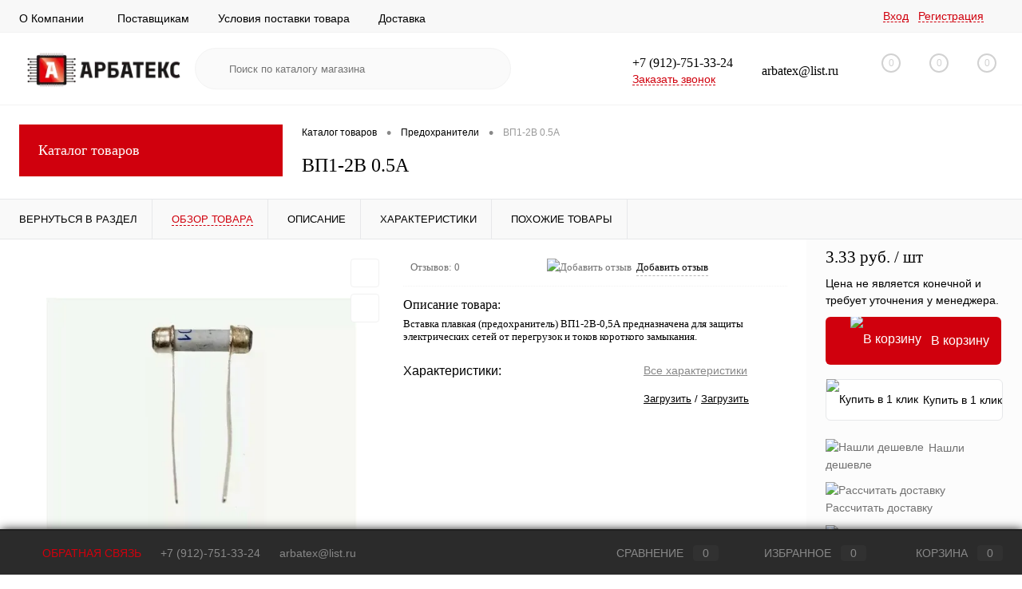

--- FILE ---
content_type: text/html; charset=UTF-8
request_url: https://arbatex.ru/catalog/predokhraniteli/42086/
body_size: 36912
content:
<!DOCTYPE html><html lang="ru"><head><link rel="preload" href="/bitrix/cache/css/arturgolubev.cssinliner/v551_s2/css_united/163af42686381f1a0fbf5e180e45c4ae.css" as="style"><meta charset="UTF-8"><meta name="format-detection" content="telephone=no"><meta name="viewport" content="width=device-width, initial-scale=1, maximum-scale=1, user-scalable=0"/><link rel="shortcut icon" type="image/x-icon" href="/favicon.ico?v=1753874341" /><meta http-equiv="X-UA-Compatible" content="IE=edge"><meta name="theme-color" content="#3498db"><meta http-equiv="Content-Type" content="text/html; charset=UTF-8" /><meta name="keywords" content="ВП1-2В 0.5А" /><meta name="description" content="Вставка плавкая ВП1-2В 0.5А служит для защиты электрических  цепей постоянного и переменного тока РЭА" /><link rel="canonical" href="https://arbatex.ru/catalog/predokhraniteli/42086/" /> <script data-skip-moving="true">(function(w,d,n){var cl="bx-core";var ht=d.documentElement;var htc=ht?ht.className:undefined;if(htc===undefined||htc.indexOf(cl)!==-1){return;}var ua=n.userAgent;if(/(iPad;)|(iPhone;)/i.test(ua)){cl+=" bx-ios";}else if(/Windows/i.test(ua)){cl+=' bx-win';}else if(/Macintosh/i.test(ua)){cl+=" bx-mac";}else if(/Linux/i.test(ua)&&!/Android/i.test(ua)){cl+=" bx-linux";}else if(/Android/i.test(ua)){cl+=" bx-android";}cl+=(/(ipad|iphone|android|mobile|touch)/i.test(ua)?" bx-touch":" bx-no-touch");cl+=w.devicePixelRatio&&w.devicePixelRatio>=2?" bx-retina":" bx-no-retina";var ieVersion=-1;if(/AppleWebKit/.test(ua)){cl+=" bx-chrome";}else if(/Opera/.test(ua)){cl+=" bx-opera";}else if(/Firefox/.test(ua)){cl+=" bx-firefox";}ht.className=htc?htc+" "+cl:cl;})(window,document,navigator);</script>                     <script type="extension/settings" data-extension="main.date">{"formats":{"FORMAT_DATE":"DD.MM.YYYY","FORMAT_DATETIME":"DD.MM.YYYY HH:MI:SS","SHORT_DATE_FORMAT":"d.m.Y","MEDIUM_DATE_FORMAT":"j M Y","LONG_DATE_FORMAT":"j F Y","DAY_MONTH_FORMAT":"j F","DAY_SHORT_MONTH_FORMAT":"j M","SHORT_DAY_OF_WEEK_MONTH_FORMAT":"D, j F","SHORT_DAY_OF_WEEK_SHORT_MONTH_FORMAT":"D, j M","DAY_OF_WEEK_MONTH_FORMAT":"l, j F","FULL_DATE_FORMAT":"l, j F  Y","SHORT_TIME_FORMAT":"H:i","LONG_TIME_FORMAT":"H:i:s"}}</script>                      <meta name="delight_webpconverter_attr" content="data-src|data-bg|srcset|src">  <link href="https://arbatex.ru/catalog/predokhraniteli/42086/" rel="canonical" /><meta property="og:title" content="ВП1-2В 0.5А" /><meta property="og:description" content="Вставка плавкая (предохранитель) ВП1-2В-0,5А  предназначена для защиты электрических сетей от перегрузок и токов короткого замыкания." /><meta property="og:url" content="https://arbatex.ru/catalog/predokhraniteli/42086/" /><meta property="og:type" content="website" /><meta property="og:image" content="https://arbatex.ru/upload/iblock/ce7/l2t0o95sbawor11slvuqap6pbnjagx62.jpg" /><meta property="og:type" content="website"><meta property="twitter:card" content="summary"><meta property="og:site_name" content=""><meta property="og:url" content="https://arbatex.ru/catalog/predokhraniteli/42086/"><meta property="og:title" content="Купить ВП1-2В 0.5А вставка плавкая по низкой цене"><meta property="og:description" content="Вставка плавкая ВП1-2В 0.5А служит для защиты электрических  цепей постоянного и переменного тока РЭА">                                <title>Купить ВП1-2В 0.5А вставка плавкая по низкой цене</title><link href="/bitrix/delight.minifier/?f=bitrix%2Fcache%2Fcss%2Farturgolubev.cssinliner%2Fv551_s2%2Fcss_united%2F163af42686381f1a0fbf5e180e45c4ae.css" type="text/css"  rel="stylesheet" onerror="document.body.classList.add('agic_reload_css');" /> <script data-skip-moving="true">window.Zverushki=window.Zverushki||{};window.Zverushki.Microm={"Breadcrumb":"Disabled","Business":"Disabled","Product":"Disabled","Article":"Disabled","version":"2.2.1","format":{"json-ld":"Disabled","microdata":"Disabled"},"execute":{"time":0,"scheme":[]}};</script></head><body class="loading  panels_white"><div id="panel"></div><div id="foundation"><div id="headerLine4"><div class="limiter"><div class="subTable"><div class="subTableColumn"><div class="headerLineMenu2"><ul id="subMenu"><li><a href="/about/">О Компании</a></li><li><a href="/suppliers/">Поставщикам</a></li><li><a href="/action/">Условия поставки товара</a></li><li><a href="/delivery/">Доставка</a></li><li><a href="/payment/">Оплата</a></li><li><a href="/contacts/">Контакты</a></li><li><a href="/agreement/">Соглашение</a></li></ul></div></div><div class="subTableColumn"><div id="topAuth"><ul><li class="top-auth-login"><a href="/auth/?backurl=/catalog/predokhraniteli/42086/index.php">Вход</a></li><li class="top-auth-register"><a href="/auth/?register=yes&amp;backurl=/catalog/predokhraniteli/42086/index.php">Регистрация</a></li></ul></div><div id="geoPosition" class="color_default"><ul></ul></div><div id="topSocial"></div></div></div></div></div><div id="subHeader7"><div class="limiter"><div class="subTable"><div class="subTableRow"><div class="subTableColumn"><div class="verticalBlock"><div id="logo"> <a href="/"><img src="/upload/sotbit_speedpage/webp//bitrix/templates/dresscode/images/logo.webp" alt=""></a></div></div></div><div class="subTableColumn"><div id="topSearchLine"><div id="topSearch2"><form action="/search/" method="GET" id="topSearchForm"><div class="searchContainerInner"><div class="searchContainer"><div class="searchColumn"> <input type="text" name="q" value="" autocomplete="off" placeholder="Поиск по каталогу магазина" id="searchQuery"></div><div class="searchColumn"> <input type="submit" name="send" value="Y" id="goSearch"> <input type="hidden" name="r" value="Y"></div></div></div></form></div><div id="searchResult"></div><div id="searchOverlap"></div>  </div></div><div class="subTableColumn"><div class="phonesContainer"><div class="firstPhones"><div class="phonesTb"><div class="phonesTc"> <a href="/callback/" class="callBackIcon"></a></div><div class="phonesTc"> <span class="heading">+7 (912)-751-33-24</span><a href="#" class="openWebFormModal link callBack" data-id="6">Заказать звонок</a><div class="webformModal" id="webFormDwModal_6"><div class="webformModalHideScrollBar"><div class="webformModalcn100"><div class="webformModalContainer"><div class="webFormDwModal" data-id="6"><form name="SIMPLE_FORM_6" action="/catalog/predokhraniteli/42086/" method="POST" enctype="multipart/form-data"><input type="hidden" name="sessid" id="sessid_5" value="a67a31db4bc38dc0804f396aaa721ed9" /><input type="hidden" name="WEB_FORM_ID" value="6" /><div class="webFormModalHeading">Заказать звонок<a href="#" class="webFormModalHeadingExit"></a></div><p class="webFormDescription">Оставьте Ваше сообщение и контактные данные и наши специалисты свяжутся с Вами в ближайшее рабочее время для решения Вашего вопроса.</p><div class="webFormItems"><div class="webFormItem" id="WEB_FORM_ITEM_TELEPHONE"><div class="webFormItemCaption"> <img src="/upload/sotbit_speedpage/webp/form/0b2/0b28c93ecd73ee8d143da74a3016918e.webp" class="webFormItemImage" alt="Ваш телефон"><div class="webFormItemLabel">Ваш телефон<span class="webFormItemRequired">*</span></div></div><div class="webFormItemError"></div><div class="webFormItemField" data-required="Y"> <input type="text"  class="inputtext"  name="form_text_26" value="" size="40"></div></div><div class="webFormItem" id="WEB_FORM_ITEM_NAME"><div class="webFormItemCaption"> <img src="/upload/sotbit_speedpage/webp/form/2b2/2b2bb2c661d461b503cffc3d96a7a52d.webp" class="webFormItemImage" alt="Ваше имя"><div class="webFormItemLabel">Ваше имя</div></div><div class="webFormItemError"></div><div class="webFormItemField"> <input type="text"  class="inputtext"  name="form_text_27" value="" size="40"></div></div><div class="personalInfo"><div class="webFormItem"><div class="webFormItemError"></div><div class="webFormItemField" data-required="Y"> <input type="checkbox" class="personalInfoField" name="personalInfo" value="Y"><label class="label-for" data-for="personalInfoField">Я согласен на <a href="/personal-info/" class="pilink">обработку персональных данных.</a><span class="webFormItemRequired">*</span></label></div></div></div></div><div class="webFormError"></div><div class="webFormTools"><div class="tb"><div class="tc"> <input  type="submit" name="web_form_submit" value="Отправить" class="sendWebFormDw" /> <input type="hidden" name="web_form_apply" value="Y" /></div><div class="tc"><input type="reset" value="Сбросить" /></div></div><p><span class="form-required starrequired">*</span> - Поля, обязательные для заполнения</p></div></form></div></div></div></div></div><div class="webFormMessage" id="webFormMessage_6"><div class="webFormMessageContainer"><div class="webFormMessageMiddle"><div class="webFormMessageHeading">Сообщение отправлено</div><div class="webFormMessageDescription">Ваше сообщение успешно отправлено. В ближайшее время с Вами свяжется наш специалист</div> <a href="#" class="webFormMessageExit">Закрыть окно</a></div></div></div>  </div></div></div><div class="secondPhones"><div class="phonesTb"><div class="phonesTc"> <a href="/callback/" class="scheduleIcon"></a></div><div class="phonesTc"> <span class="heading">arbatex@list.ru</span></div></div></div></div></div><div class="subTableColumn"><div class="toolsContainer"><div class="topCompare"><div id="flushTopCompare"> <a class="text"> <span class="icon"></span> <span class="value">0</span> </a>  </div></div><div class="topWishlist"><div id="flushTopwishlist"> <a class="text"> <span class="icon"></span> <span class="value">0</span> </a>  </div></div><div class="cart"><div id="flushTopCart"> <a class="countLink"> <span class="count">0</span> </a> <a class="heading"> <span class="cartLabel"> В корзине </span> <span class="total"> пока пусто </span> </a>  </div></div></div></div></div></div></div></div><div id="main" class="color_white"><div class="limiter"><div class="compliter"><div id="left"> <a href="/catalog/" class="heading orange menuRolled" id="catalogMenuHeading">Каталог товаров<ins></ins></a><div class="collapsed"><ul id="leftMenu"><li> <a href="/catalog/predokhraniteli/" class="menuLink"> <span class="tb"> <span class="pc"> <img src="/upload/sotbit_speedpage/webp/resize_cache/iblock/ad6/24_24_1/gjw4zuq2tac3dkgr13bqbkk9260mw3em.webp" alt="Предохранители" title="Предохранители"> <span class="back"></span> </span> <span class="tx"> <span class="link-title">Предохранители</span> <span class="dropdown btn-simple btn-micro"></span> </span> </span> </a></li><li class="eChild allow-dropdown nested"> <a href="/catalog/selsiny/" class="menuLink"> <span class="tb"> <span class="pc"> <img src="/upload/sotbit_speedpage/webp/resize_cache/iblock/230/24_24_1/4uh5at81ltkp83gq3mq0ikg69za94eho.webp" alt="Сельсины" title="Сельсины"> <span class="back"></span> </span> <span class="tx"> <span class="link-title">Сельсины</span> <span class="dropdown btn-simple btn-micro"></span> </span> </span> </a><div class="drop"><ul class="menuItems"><li> <a href="/catalog/selsiny/beskontaktnye_selsiny/" class="menuLink pictureLink"> <img src="/upload/sotbit_speedpage/webp/resize_cache/iblock/9f4/190_100_1/9f4720e81e3d2cc6010e9e0f66ab6e5d.webp" alt="Бесконтактные сельсины"> </a> <a href="/catalog/selsiny/beskontaktnye_selsiny/" class="menuLink"> <span class="link-title">Бесконтактные сельсины</span> <small></small> </a></li></ul><ul class="menuItems"><li> <a href="/catalog/selsiny/kontaktnye_selsiny/" class="menuLink pictureLink"> <img src="/upload/sotbit_speedpage/webp/resize_cache/iblock/ab7/190_100_1/ab7812db88302f35769c95ba07736f99.webp" alt="Контактные сельсины"> </a> <a href="/catalog/selsiny/kontaktnye_selsiny/" class="menuLink"> <span class="link-title">Контактные сельсины</span> <small></small> </a></li></ul></div></li><li> <a href="/catalog/vraschauschiesya-transformatory/" class="menuLink"> <span class="tb"> <span class="pc"> <img src="/upload/sotbit_speedpage/webp/resize_cache/iblock/704/24_24_1/l9boiw4pr81q4il5ut4mbrrz2i70tkze.webp" alt="Вращающиеся трансформаторы" title="Вращающиеся трансформаторы"> <span class="back"></span> </span> <span class="tx"> <span class="link-title">Вращающиеся трансформаторы</span> <span class="dropdown btn-simple btn-micro"></span> </span> </span> </a></li><li class="eChild allow-dropdown nested"> <a href="/catalog/diody/" class="menuLink"> <span class="tb"> <span class="pc"> <img src="/upload/sotbit_speedpage/webp/resize_cache/iblock/4b3/24_24_1/36sev9n0921ear7z17o2x5xgbrqqjgvf.webp" alt="Диоды" title="Диоды"> <span class="back"></span> </span> <span class="tx"> <span class="link-title">Диоды</span> <span class="dropdown btn-simple btn-micro"></span> </span> </span> </a><div class="drop"><ul class="menuItems"><li> <a href="/catalog/diody/varikapy/" class="menuLink pictureLink"> <img src="/upload/delight.webpconverter/upload/iblock/e43/qn3n21e4hhsineewxndjncwae2fgh82f.jpg.webp?17538844361074" data-webp-src="/upload/iblock/e43/qn3n21e4hhsineewxndjncwae2fgh82f.jpg" alt="Варикапы"> </a> <a href="/catalog/diody/varikapy/" class="menuLink"> <span class="link-title">Варикапы</span> <small></small> </a></li><li> <a href="/catalog/diody/diody_vypryamitelnye/" class="menuLink pictureLink"> <img src="/upload/sotbit_speedpage/webp/resize_cache/iblock/61d/190_100_1/592qoxd720idjnr2i14oh5xkskicof3k.webp" alt="Выпрямительные"> </a> <a href="/catalog/diody/diody_vypryamitelnye/" class="menuLink"> <span class="link-title">Выпрямительные</span> <small></small> </a></li><li> <a href="/catalog/diody/diodnye_mosty/" class="menuLink pictureLink"> <img src="/upload/sotbit_speedpage/webp/resize_cache/iblock/70f/190_100_1/cjr1bx6wcqyeggwbk9wfrutz99uk0pr2.webp" alt="Диодные мосты"> </a> <a href="/catalog/diody/diodnye_mosty/" class="menuLink"> <span class="link-title">Диодные мосты</span> <small></small> </a></li><li> <a href="/catalog/diody/diody_impulsnye/" class="menuLink pictureLink"> <img src="/upload/sotbit_speedpage/webp/resize_cache/iblock/b78/190_100_1/ubki8lo6b3qxuq0rxjmqfgfms8bzf46r.webp" alt="Диоды импульсные"> </a> <a href="/catalog/diody/diody_impulsnye/" class="menuLink"> <span class="link-title">Диоды импульсные</span> <small></small> </a></li><li> <a href="/catalog/diody/diody_prochie/" class="menuLink pictureLink"> <img src="/upload/sotbit_speedpage/webp/resize_cache/iblock/54b/190_100_1/4fbawxabig0qt1zvkhdw5cs1f3xxdmmn.webp" alt="Диоды прочие"> </a> <a href="/catalog/diody/diody_prochie/" class="menuLink"> <span class="link-title">Диоды прочие</span> <small></small> </a></li><li> <a href="/catalog/diody/diody_svch_tunnelnye/" class="menuLink pictureLink"> <img src="/upload/sotbit_speedpage/webp/resize_cache/iblock/7cf/190_100_1/fia36eldjg2j1zlolr7wewzy48895h7j.webp" alt="Диоды СВЧ"> </a> <a href="/catalog/diody/diody_svch_tunnelnye/" class="menuLink"> <span class="link-title">Диоды СВЧ</span> <small></small> </a></li><li> <a href="/catalog/diody/diody_shottki/" class="menuLink pictureLink"> <img src="/upload/sotbit_speedpage/webp/resize_cache/iblock/911/190_100_1/u4zy7o9oq15zf2kiuhkh362fmjvtm1qz.webp" alt="Диоды Шоттки"> </a> <a href="/catalog/diody/diody_shottki/" class="menuLink"> <span class="link-title">Диоды Шоттки</span> <small></small> </a></li><li> <a href="/catalog/diody/diody_silovye/" class="menuLink pictureLink"> <img src="/upload/sotbit_speedpage/webp/resize_cache/iblock/cb3/190_100_1/peyabx8hid7dotsmujff3xqid2qrd06d.webp" alt="Силовые"> </a> <a href="/catalog/diody/diody_silovye/" class="menuLink"> <span class="link-title">Силовые</span> <small></small> </a></li></ul></div></li><li> <a href="/catalog/kondensatory/" class="menuLink"> <span class="tb"> <span class="pc"> <img src="/upload/sotbit_speedpage/webp/resize_cache/iblock/7bf/24_24_1/0vrlnj789avj8q75x074025vo1nhz2ho.webp" alt="Конденсаторы" title="Конденсаторы"> <span class="back"></span> </span> <span class="tx"> <span class="link-title">Конденсаторы</span> <span class="dropdown btn-simple btn-micro"></span> </span> </span> </a></li><li> <a href="/catalog/lampy_i_elektrovakuumnye_pribory/" class="menuLink"> <span class="tb"> <span class="pc"> <img src="/upload/sotbit_speedpage/webp/resize_cache/iblock/52c/24_24_1/38iu7ot5f4k0i9t2oxjmd8ju9gnhv8yt.webp" alt="Лампы и электровакуумные приборы" title="Лампы и электровакуумные приборы"> <span class="back"></span> </span> <span class="tx"> <span class="link-title">Лампы и электровакуумные приборы</span> <span class="dropdown btn-simple btn-micro"></span> </span> </span> </a></li><li> <a href="/catalog/logika/" class="menuLink"> <span class="tb"> <span class="pc"> <img src="/upload/sotbit_speedpage/webp/resize_cache/iblock/6ef/24_24_1/vn2u23q2a9h6hh74o1mfd8913w84bpyx.webp" alt="Логика" title="Логика"> <span class="back"></span> </span> <span class="tx"> <span class="link-title">Логика</span> <span class="dropdown btn-simple btn-micro"></span> </span> </span> </a></li><li class="eChild allow-dropdown nested"> <a href="/catalog/mikroskhemy/" class="menuLink"> <span class="tb"> <span class="pc"> <img src="/upload/sotbit_speedpage/webp/resize_cache/iblock/235/24_24_1/1z6ab60ab20ozw4ut5u6uh5kugmwlvqt.webp" alt="Микросхемы" title="Микросхемы"> <span class="back"></span> </span> <span class="tx"> <span class="link-title">Микросхемы</span> <span class="dropdown btn-simple btn-micro"></span> </span> </span> </a><div class="drop"><ul class="menuItems"><li> <a href="/catalog/mikroskhemy/mikroskhemy_otechestvennye/" class="menuLink pictureLink"> <img src="/upload/delight.webpconverter/upload/iblock/49f/wo2fbpr9v4o5bs2rk747c51jv1zk8g4l.jpg.webp?17538829871228" data-webp-src="/upload/iblock/49f/wo2fbpr9v4o5bs2rk747c51jv1zk8g4l.jpg" alt="Микросхемы отечественные"> </a> <a href="/catalog/mikroskhemy/mikroskhemy_otechestvennye/" class="menuLink"> <span class="link-title">Микросхемы отечественные</span> <small></small> </a></li></ul></div></li><li> <a href="/catalog/optoelektronnye_pribory_indikatory/" class="menuLink"> <span class="tb"> <span class="pc"> <img src="/upload/sotbit_speedpage/webp/resize_cache/iblock/3df/24_24_1/bjpfxixt10kor3gu0d90xsmt5of0ba0p.webp" alt="Оптоэлектронные приборы, светодиоды, индикаторы" title="Оптоэлектронные приборы, светодиоды, индикаторы"> <span class="back"></span> </span> <span class="tx"> <span class="link-title">Оптоэлектронные приборы, светодиоды, индикаторы</span> <span class="dropdown btn-simple btn-micro"></span> </span> </span> </a></li><li> <a href="/catalog/pereklyuchateli_knopki/" class="menuLink"> <span class="tb"> <span class="pc"> <img src="/upload/sotbit_speedpage/webp/resize_cache/iblock/9dc/24_24_1/1d40bwwylpbi12fw81zi1k9jgkse9xek.webp" alt="Переключатели, Кнопки, Тумблеры" title="Переключатели, Кнопки, Тумблеры"> <span class="back"></span> </span> <span class="tx"> <span class="link-title">Переключатели, Кнопки, Тумблеры</span> <span class="dropdown btn-simple btn-micro"></span> </span> </span> </a></li><li class="eChild allow-dropdown nested"> <a href="/catalog/razemy_soediniteli/" class="menuLink"> <span class="tb"> <span class="pc"> <img src="/upload/sotbit_speedpage/webp/resize_cache/iblock/cbc/24_24_1/nbyw83un4cxxa4mo0h8li87mq5shj93x.webp" alt="Разъемы, Соединители" title="Разъемы, Соединители"> <span class="back"></span> </span> <span class="tx"> <span class="link-title">Разъемы, Соединители</span> <span class="dropdown btn-simple btn-micro"></span> </span> </span> </a><div class="drop"><ul class="menuItems"><li> <a href="/catalog/razemy_soediniteli/razemy-raznoe/" class="menuLink"> <span class="link-title">Разъемы разное</span> <small></small> </a></li></ul><ul class="menuItems"><li> <a href="/catalog/razemy_soediniteli/razemy_2rm_2rmt_2rmg_2rmdt_onts_rg/" class="menuLink"> <span class="link-title">Разъемы 2РМ, 2РМТ, 2РМГ, 2РМДТ, ОНЦ-РГ</span> <small></small> </a></li><li> <a href="/catalog/razemy_soediniteli/razemy_rshav_rshag/" class="menuLink"> <span class="link-title">Разъемы РШАВ, РШАГ</span> <small></small> </a></li><li> <a href="/catalog/razemy_soediniteli/razemy_shr_sshr/" class="menuLink"> <span class="link-title">Разъемы ШР, СШР</span> <small></small> </a></li></ul></div></li><li> <a href="/catalog/rezistory/" class="menuLink"> <span class="tb"> <span class="pc"> <img src="/upload/sotbit_speedpage/webp/resize_cache/iblock/42e/24_24_1/p85y7hipum669de1a5p0x8no6cc6q0mg.webp" alt="Резисторы" title="Резисторы"> <span class="back"></span> </span> <span class="tx"> <span class="link-title">Резисторы</span> <span class="dropdown btn-simple btn-micro"></span> </span> </span> </a></li><li> <a href="/catalog/rele/" class="menuLink"> <span class="tb"> <span class="pc"> <img src="/upload/sotbit_speedpage/webp/resize_cache/iblock/013/24_24_1/ssysooe7pk9991wka4fh5xib8yt0bhl8.webp" alt="Реле" title="Реле"> <span class="back"></span> </span> <span class="tx"> <span class="link-title">Реле</span> <span class="dropdown btn-simple btn-micro"></span> </span> </span> </a></li><li> <a href="/catalog/silovye_moduli/" class="menuLink"> <span class="tb"> <span class="pc"> <img src="/upload/sotbit_speedpage/webp/resize_cache/iblock/b0d/24_24_1/ail6re7oozpy7btn9yqn94ida1omtpe3.webp" alt="Силовые модули" title="Силовые модули"> <span class="back"></span> </span> <span class="tx"> <span class="link-title">Силовые модули</span> <span class="dropdown btn-simple btn-micro"></span> </span> </span> </a></li><li> <a href="/catalog/stabilitrony/" class="menuLink"> <span class="tb"> <span class="pc"> <img src="/upload/sotbit_speedpage/webp/resize_cache/iblock/663/24_24_1/8dlstv8nonhe3g0u81qui9rai9c6opns.webp" alt="Стабилитроны" title="Стабилитроны"> <span class="back"></span> </span> <span class="tx"> <span class="link-title">Стабилитроны</span> <span class="dropdown btn-simple btn-micro"></span> </span> </span> </a></li><li> <a href="/catalog/tiristory/" class="menuLink"> <span class="tb"> <span class="pc"> <img src="/upload/sotbit_speedpage/webp/resize_cache/iblock/c0e/24_24_1/n5xaf117xo1ivdeu21gpd5eswzvetvkz.webp" alt="Тиристоры" title="Тиристоры"> <span class="back"></span> </span> <span class="tx"> <span class="link-title">Тиристоры</span> <span class="dropdown btn-simple btn-micro"></span> </span> </span> </a></li><li> <a href="/catalog/tranzistory/" class="menuLink selected"> <span class="tb"> <span class="pc"> <img src="/upload/sotbit_speedpage/webp/resize_cache/iblock/c0c/24_24_1/29l25xckq2x22l3lkonh68twal8si9q8.webp" alt="Транзисторы" title="Транзисторы"> <span class="back"></span> </span> <span class="tx"> <span class="link-title">Транзисторы</span> <span class="dropdown btn-simple btn-micro"></span> </span> </span> </a></li><li> <a href="/catalog/transformatory/" class="menuLink"> <span class="tb"> <span class="pc"> <img src="/upload/sotbit_speedpage/webp/resize_cache/iblock/7fe/24_24_1/xgfmc7p4wf15fikhnl1itj1ybcjfxpx6.webp" alt="Трансформаторы" title="Трансформаторы"> <span class="back"></span> </span> <span class="tx"> <span class="link-title">Трансформаторы</span> <span class="dropdown btn-simple btn-micro"></span> </span> </span> </a></li><li class="eChild allow-dropdown nested"> <a href="/catalog/elektrodvigateli/" class="menuLink"> <span class="tb"> <span class="pc"> <img src="/upload/sotbit_speedpage/webp/resize_cache/iblock/0b6/24_24_1/gilcy9az5kwsl172jow2agtbc96zqe1b.webp" alt="Электродвигатели" title="Электродвигатели"> <span class="back"></span> </span> <span class="tx"> <span class="link-title">Электродвигатели</span> <span class="dropdown btn-simple btn-micro"></span> </span> </span> </a><div class="drop"><ul class="menuItems"><li> <a href="/catalog/elektrodvigateli/elektrodvigateli_adp/" class="menuLink"> <span class="link-title">Электродвигатели АДП</span> <small></small> </a></li><li> <a href="/catalog/elektrodvigateli/elektrodvigateli_dpr_i_dpm/" class="menuLink"> <span class="link-title">Электродвигатели ДПР и ДПМ</span> <small></small> </a></li><li> <a href="/catalog/elektrodvigateli/elektrodvigateli_prochie/" class="menuLink"> <span class="link-title">Электродвигатели прочие</span> <small></small> </a></li><li> <a href="/catalog/elektrodvigateli/elektrodvigateli_sinkhronnye_tikhokhodnye/" class="menuLink"> <span class="link-title">Электродвигатели синхронные тихоходные</span> <small></small> </a></li><li> <a href="/catalog/elektrodvigateli/elektrodvigateli_sl/" class="menuLink"> <span class="link-title">Электродвигатели СЛ</span> <small></small> </a></li></ul></div></li></ul><ul id="subLeftMenu"><li><a href="/sale/">Распродажа</a></li><li><a href="/new/">Новинки</a></li></ul></div><div class="hiddenZone"><div id="specialBlockMoveContainer"></div><div id="subscribe" class="sideBlock"><div class="sideBlockContent"> <a class="heading" href="/personal/subscribe/">Подписка на новости магазина</a><p class="copy">Подпишитесь на рассылку и получайте свежие новости и акции нашего магазина.</p> <div id="comp_dfa388566e2a3a7825d5d24349385cbc"><form action="/personal/subscribe/subscr_edit.php"><div class="hidden"> <label for="sf_RUB_ID_5"> <input type="checkbox" name="sf_RUB_ID[]" id="sf_RUB_ID_5" value="5" checked /> Новости магазина </label></div> <input type="text" name="sf_EMAIL" size="20" value="" placeholder="Адрес электронной почты" class="field"> <input type="submit" name="OK" value="Подписаться" class="submit"></form></div> </div></div><div class="sideBlock banner"></div><div class="sideBlock banner"></div></div></div><div id="right"><div id="breadcrumbs"><ul itemscope itemtype="https://schema.org/BreadcrumbList"><li itemprop="itemListElement" itemscope itemtype="https://schema.org/ListItem"> <a href="/catalog/" title="Каталог товаров" itemprop="item"> <span itemprop="name">Каталог товаров</span><meta itemprop="position" content="1"> </a></li><li> <span class="arrow"> &bull; </span></li><li itemprop="itemListElement" itemscope itemtype="https://schema.org/ListItem"> <a href="/catalog/predokhraniteli/" title="Предохранители" itemprop="item"> <span itemprop="name">Предохранители</span><meta itemprop="position" content="2"> </a></li><li> <span class="arrow"> &bull; </span></li><li itemprop="itemListElement" itemscope itemtype="https://schema.org/ListItem"> <span itemprop="name" class="changeName">ВП1-2В 0.5А</span><meta itemprop="position" content="3"></li></ul></div><h1 class="changeName">ВП1-2В 0.5А</h1> <br /></div></div></div></div><div id="bx_1762928987_42086"><div id="catalogElement" class="item" data-product-iblock-id="22" data-from-cache="Y" data-convert-currency="Y" data-currency-id="RUB" data-hide-not-available="N" data-currency="RUB" data-product-id="42086" data-iblock-id="" data-prop-id="" data-hide-measure="N" data-price-code="" data-deactivated="N"><div id="elementSmallNavigation"><div class="tabs changeTabs"><div class="tab" data-id=""><a href="/catalog/predokhraniteli/"><span>Вернуться в раздел</span></a></div><div class="tab active" data-id="browse"><a href="#"><span>Обзор товара</span></a></div><div class="tab disabled" data-id="set"><a href="#"><span>Набор</span></a></div><div class="tab disabled" data-id="complect"><a href="#"><span>Комплект</span></a></div><div class="tab" data-id="detailText"><a href="#"><span>Описание</span></a></div><div class="tab" data-id="elementProperties"><a href="#"><span>Характеристики</span></a></div><div class="tab disabled" data-id="related"><a href="#"><span>Аксессуары</span></a></div><div class="tab disabled" data-id="catalogReviews"><a href="#"><span>Отзывы</span></a></div><div class="tab" data-id="similar"><a href="#"><span>Похожие товары</span></a></div><div class="tab disabled" data-id="stores"><a href="#"><span>Наличие</span></a></div><div class="tab disabled" data-id="files"><a href="#"><span>Файлы</span></a></div><div class="tab disabled" data-id="video"><a href="#"><span>Видео</span></a></div></div></div><div id="tableContainer"><div id="elementNavigation" class="column"><div class="tabs changeTabs"><div class="tab" data-id=""><a href="/catalog/predokhraniteli/">Вернуться в раздел<img src="/bitrix/templates/dresscode/images/elementNavIco1.svg" alt="Вернуться в раздел"></a></div><div class="tab active" data-id="browse"><a href="#">Обзор товара<img src="/bitrix/templates/dresscode/images/elementNavIco2.svg" alt="Обзор товара"></a></div><div class="tab disabled" data-id="set"><a href="#">Набор<img src="/bitrix/templates/dresscode/images/elementNavIco3.svg" alt="Набор"></a></div><div class="tab disabled" data-id="complect"><a href="#">Комплект<img src="/bitrix/templates/dresscode/images/elementNavIco3.svg" alt="Комплект"></a></div><div class="tab" data-id="detailText"><a href="#">Описание<img src="/bitrix/templates/dresscode/images/elementNavIco8.svg" alt="Описание"></a></div><div class="tab" data-id="elementProperties"><a href="#">Характеристики<img src="/bitrix/templates/dresscode/images/elementNavIco9.svg" alt="Характеристики"></a></div><div class="tab disabled" data-id="related"><a href="#">Аксессуары<img src="/bitrix/templates/dresscode/images/elementNavIco5.svg" alt="Аксессуары"></a></div><div class="tab disabled" data-id="catalogReviews"><a href="#">Отзывы<img src="/bitrix/templates/dresscode/images/elementNavIco4.svg" alt="Отзывы"></a></div><div class="tab" data-id="similar"><a href="#">Похожие товары<img src="/bitrix/templates/dresscode/images/elementNavIco6.svg" alt="Похожие товары"></a></div><div class="tab disabled" data-id="stores"><a href="#">Наличие<img src="/bitrix/templates/dresscode/images/elementNavIco7.svg" alt="Наличие"></a></div><div class="tab disabled" data-id="files"><a href="#">Файлы<img src="/bitrix/templates/dresscode/images/elementNavIco11.svg" alt="Файлы"></a></div><div class="tab disabled" data-id="video"><a href="#">Видео<img src="/bitrix/templates/dresscode/images/elementNavIco10.svg" alt="Видео"></a></div></div></div><div id="elementContainer" class="column"><div class="mainContainer" id="browse"><div class="col"><div class="wishCompWrap"> <a href="#" class="elem addWishlist" data-id="42086" title="Добавить в избранное"></a> <a href="#" class="elem addCompare changeID" data-id="42086" title="Добавить к сравнению"></a></div><div id="pictureContainer"><div class="pictureSlider"><div class="item"> <a href="/upload/iblock/ce7/l2t0o95sbawor11slvuqap6pbnjagx62.jpg" title="Увеличить"  class="zoom" data-small-picture="/upload/sotbit_speedpage/webp/resize_cache/iblock/ce7/50_50_1/l2t0o95sbawor11slvuqap6pbnjagx62.webp" data-large-picture="/upload/iblock/ce7/l2t0o95sbawor11slvuqap6pbnjagx62.jpg"><img src="/upload/sotbit_speedpage/webp/resize_cache/iblock/ce7/500_500_140cd750bba9870f18aada2478b24840a/l2t0o95sbawor11slvuqap6pbnjagx62.webp" alt="ВП1-2В 0.5А Предохранители фото" title="ВП1-2В 0.5А фото"></a></div><div class="item"> <a href="/upload/iblock/f8a/f8a7b5c169d25bd0a69c4e382a95ed0d.jpg" title="Увеличить"  class="zoom" data-small-picture="/upload/sotbit_speedpage/webp/resize_cache/iblock/f8a/50_50_1/f8a7b5c169d25bd0a69c4e382a95ed0d.webp" data-large-picture="/upload/iblock/f8a/f8a7b5c169d25bd0a69c4e382a95ed0d.jpg"><img src="/upload/sotbit_speedpage/webp/resize_cache/iblock/f8a/500_500_140cd750bba9870f18aada2478b24840a/f8a7b5c169d25bd0a69c4e382a95ed0d.webp" alt="ВП1-2В 0.5А Предохранители фото фото 2" title="ВП1-2В 0.5А фото фото 2"></a></div><div class="item"> <a href="/upload/iblock/56c/56c0d5c4ebca442183cf530c59b11f5b.jpg" title="Увеличить"  class="zoom" data-small-picture="/upload/sotbit_speedpage/webp/resize_cache/iblock/56c/50_50_1/56c0d5c4ebca442183cf530c59b11f5b.webp" data-large-picture="/upload/iblock/56c/56c0d5c4ebca442183cf530c59b11f5b.jpg"><img src="/upload/sotbit_speedpage/webp/resize_cache/iblock/56c/500_500_140cd750bba9870f18aada2478b24840a/56c0d5c4ebca442183cf530c59b11f5b.webp" alt="ВП1-2В 0.5А Предохранители фото фото 3" title="ВП1-2В 0.5А фото фото 3"></a></div></div></div><div id="moreImagesCarousel"><div class="carouselWrapper"><div class="slideBox"><div class="item"> <a href="/upload/iblock/ce7/l2t0o95sbawor11slvuqap6pbnjagx62.jpg" data-large-picture="/upload/iblock/ce7/l2t0o95sbawor11slvuqap6pbnjagx62.jpg" data-small-picture="/upload/sotbit_speedpage/webp/resize_cache/iblock/ce7/50_50_1/l2t0o95sbawor11slvuqap6pbnjagx62.webp"> <img src="/upload/sotbit_speedpage/webp/resize_cache/iblock/ce7/50_50_1/l2t0o95sbawor11slvuqap6pbnjagx62.webp" alt=""> </a></div><div class="item"> <a href="/upload/iblock/f8a/f8a7b5c169d25bd0a69c4e382a95ed0d.jpg" data-large-picture="/upload/iblock/f8a/f8a7b5c169d25bd0a69c4e382a95ed0d.jpg" data-small-picture="/upload/sotbit_speedpage/webp/resize_cache/iblock/f8a/50_50_1/f8a7b5c169d25bd0a69c4e382a95ed0d.webp"> <img src="/upload/sotbit_speedpage/webp/resize_cache/iblock/f8a/50_50_1/f8a7b5c169d25bd0a69c4e382a95ed0d.webp" alt=""> </a></div><div class="item"> <a href="/upload/iblock/56c/56c0d5c4ebca442183cf530c59b11f5b.jpg" data-large-picture="/upload/iblock/56c/56c0d5c4ebca442183cf530c59b11f5b.jpg" data-small-picture="/upload/sotbit_speedpage/webp/resize_cache/iblock/56c/50_50_1/56c0d5c4ebca442183cf530c59b11f5b.webp"> <img src="/upload/sotbit_speedpage/webp/resize_cache/iblock/56c/50_50_1/56c0d5c4ebca442183cf530c59b11f5b.webp" alt=""> </a></div></div></div><div class="controls"> <a href="#" id="moreImagesLeftButton"></a> <a href="#" id="moreImagesRightButton"></a></div></div></div><div class="secondCol col"><div class="brandImageWrap"></div><div class="reviewsBtnWrap"><div class="row"> <a class="label"> <img src="/bitrix/templates/dresscode/images/reviews.svg" alt="" class="icon"> <span class="">Отзывов:  0</span><div class="rating"> <i class="m" style="width:0%"></i> <i class="h"></i></div> </a></div><div class="row"> <a href="#" class="reviewAddButton label"><img src="/bitrix/templates/dresscode/images/addReviewSmall.svg" alt="Добавить отзыв" class="icon"><span class="labelDotted">Добавить отзыв</span></a></div></div><div class="description"><h2 class="heading noTabs">Описание товара:</h2><div class="changeShortDescription" data-first-value='Вставка плавкая (предохранитель) ВП1-2В-0,5А  предназначена для защиты электрических сетей от перегрузок и токов короткого замыкания.'>Вставка плавкая (предохранитель) ВП1-2В-0,5А  предназначена для защиты электрических сетей от перегрузок и токов короткого замыкания.</div></div><div class="changePropertiesNoGroup"><div class="elementProperties"><div class="headingBox"><div class="heading"> Характеристики:</div><div class="moreProperties"> <a href="#" class="morePropertiesLink">Все характеристики</a></div></div><div class="propertyList"><div class="propertyTable"><div class="propertyName"></div><div class="propertyValue"> <a href="/upload/iblock/f8a/f8a7b5c169d25bd0a69c4e382a95ed0d.jpg">Загрузить</a> / <a href="/upload/iblock/56c/56c0d5c4ebca442183cf530c59b11f5b.jpg">Загрузить</a></div></div></div></div></div></div></div><div id="smallElementTools"><div class="smallElementToolsContainer"><div class="mainTool"><div class="mainToolContainer"><div class="mobilePriceContainer"> <a class="price changePrice"> <span class="priceContainer"> <span class="priceVal">3.33 руб.</span> <span class="measure"> / шт</span> </span> </a> Цена не является конечной и требует уточнения у менеджера.<br></div><div class="mobileButtonsContainer columnRowWrap"><div class="addCartContainer"> <a href="#" class="addCart changeID changeQty changeCart" data-id="42086" data-quantity="1"><span><img src="/bitrix/templates/dresscode/images/incart.svg" alt="В корзину" class="icon">В корзину</span></a><div class="qtyBlock columnRow row"><div class="qtyBlockContainer"> <a href="#" class="minus"></a><input type="text" class="qty" value="1" data-step="1" data-max-quantity="200" data-enable-trace="N"><a href="#" class="plus"></a></div></div></div><div class="mobileFastBackContainer row columnRow"> <a href="#" class="fastBack label changeID" data-id="42086"><img src="/bitrix/templates/dresscode/images/fastBack.svg" alt="Купить в 1 клик" class="icon">Купить в 1 клик</a></div></div></div></div><div class="secondTool"><div class="row cheaper-container"> <a href="#" class="cheaper label openWebFormModal" data-id="1"><img src="/bitrix/templates/dresscode/images/cheaper.svg" alt="Нашли дешевле" class="icon">Нашли дешевле</a></div><div class="row delivery-button-container"> <a href="#" class="deliveryBtn label changeID calcDeliveryButton" data-id="42086"><img src="/bitrix/templates/dresscode/images/delivery.svg" alt="Рассчитать доставку" class="icon">Рассчитать доставку</a></div><div class="row available-block"> <span class="inStock label eChangeAvailable"><img src="/bitrix/templates/dresscode/images/inStock.svg" alt="В наличии" class="icon"><span>В наличии</span></span></div><div class="row share-items"><div class="ya-share-label">Поделиться</div><div class="ya-share2" data-services="vkontakte,facebook,odnoklassniki,moimir,twitter"></div></div></div></div></div><div class="fast-deliveries-container"><div class="detail-deliveries-loader"><div class="detail-deliveries-loader-image"><img src="/bitrix/components/dresscode/fast.calculate.delivery/templates/catalog-no-modal/images/loader-51px.svg" title="Загрузка" alt="Загрузка"></div><div class="detail-deliveries-loader-heading">Рассчитываем стоимость доставки</div><div class="detail-deliveries-loader-text">Пожалуйста подождите, рассчет займет немного времени</div></div>  </div><div class="sale-products-gift bx-blue" data-entity="sale-products-gift-container"></div>   <div id="detailText"><h2 class="heading">Описание товара</h2><div class="changeDescription"><br><h2>Описание плавкой вставки:</h2> <br> Предохранитель, вставка плавкая ВП1-2-0,5А, предназначена для защиты электрических&nbsp; цепей постоянного и переменного тока РЭА частотой 50… 2000 Гц от перегрузок и коротких замыканий. Корпус – непрозрачный (керамический)<br> <br><h3>Характеристики предохранителя&nbsp; ВП1-2-0,5А</h3> <br> <br><table style="border: 0px none ; margin: 0px auto 20px; padding: 0px; font-family: 'Open Sans','Helvetica Neue',Helvetica,Arial; font-size: 12px; font-style: normal; font-variant: normal; font-weight: normal; font-stretch: inherit; line-height: 21px; vertical-align: baseline; border-collapse: collapse; width: 689px; color: #666666; letter-spacing: normal; text-align: start; text-indent: 0px; text-transform: none; white-space: normal; widows: 1; word-spacing: 0px; background-color: #ffffff;" border="1"><tbody style="border: 0px none ; margin: 0px; padding: 0px; font-family: inherit; font-size: inherit; font-style: inherit; font-variant: inherit; font-weight: inherit; font-stretch: inherit; line-height: inherit; vertical-align: baseline;"><tr style="border: 0px none ; margin: 0px; padding: 0px; font-family: inherit; font-size: inherit; font-style: inherit; font-variant: inherit; font-weight: inherit; font-stretch: inherit; line-height: inherit; vertical-align: baseline;"><td style="border: 1px solid #f3f3f3; margin: 0px; padding: 10px; font-family: inherit; font-size: inherit; font-style: inherit; font-variant: inherit; font-weight: inherit; font-stretch: inherit; line-height: inherit; vertical-align: baseline; text-align: left; color: #000000;" width="25%"> Условное обозначение изделия</td><td style="border: 1px solid #f3f3f3; margin: 0px; padding: 10px; font-family: inherit; font-size: inherit; font-style: inherit; font-variant: inherit; font-weight: inherit; font-stretch: inherit; line-height: inherit; vertical-align: baseline; color: #000000;" align="center" width="25%"> ТУ</td><td style="border: 1px solid #f3f3f3; margin: 0px; padding: 10px; font-family: inherit; font-size: inherit; font-style: inherit; font-variant: inherit; font-weight: inherit; font-stretch: inherit; line-height: inherit; vertical-align: baseline; color: #000000;" align="center" width="25%"> Приемка&nbsp;</td><td style="border: 1px solid #f3f3f3; margin: 0px; padding: 10px; font-family: inherit; font-size: inherit; font-style: inherit; font-variant: inherit; font-weight: inherit; font-stretch: inherit; line-height: inherit; vertical-align: baseline; color: #000000;" align="center" width="25%"> Номинал<br> (А, В)</td></tr><tr style="border: 0px none ; margin: 0px; padding: 0px; font-family: inherit; font-size: inherit; font-style: inherit; font-variant: inherit; font-weight: inherit; font-stretch: inherit; line-height: inherit; vertical-align: baseline;"><td style="border: 1px solid #f3f3f3; margin: 0px; padding: 10px; font-family: inherit; font-size: inherit; font-style: inherit; font-variant: inherit; font-weight: inherit; font-stretch: inherit; line-height: inherit; vertical-align: baseline; color: #000000;" align="left" width="25%"> ВП 1-1&nbsp;</td><td style="border: 1px solid #f3f3f3; margin: 0px; padding: 10px; font-family: inherit; font-size: inherit; font-style: inherit; font-variant: inherit; font-weight: inherit; font-stretch: inherit; line-height: inherit; vertical-align: baseline; color: #000000;" align="center" width="25%"> АГ0.481.303 ТУ</td><td style="border: 1px solid #f3f3f3; margin: 0px; padding: 10px; font-family: inherit; font-size: inherit; font-style: inherit; font-variant: inherit; font-weight: inherit; font-stretch: inherit; line-height: inherit; vertical-align: baseline; color: #000000;" align="center" width="25%"> «1»</td><td rowspan="5" style="border: 1px solid #f3f3f3; margin: 0px; padding: 10px; font-family: inherit; font-size: inherit; font-style: inherit; font-variant: inherit; font-weight: inherit; font-stretch: inherit; line-height: inherit; vertical-align: baseline; color: #000000;" width="25%"> 0,25; 0,5; 1,0; 2,0; 3,15; 4,0; 5,0 А,<br> 250В</td></tr><tr style="border: 0px none ; margin: 0px; padding: 0px; font-family: inherit; font-size: inherit; font-style: inherit; font-variant: inherit; font-weight: inherit; font-stretch: inherit; line-height: inherit; vertical-align: baseline;"><td style="border: 1px solid #f3f3f3; margin: 0px; padding: 10px; font-family: inherit; font-size: inherit; font-style: inherit; font-variant: inherit; font-weight: inherit; font-stretch: inherit; line-height: inherit; vertical-align: baseline; color: #000000;" align="left" width="25%"> ВП 1-1 В&nbsp;&nbsp;</td><td style="border: 1px solid #f3f3f3; margin: 0px; padding: 10px; font-family: inherit; font-size: inherit; font-style: inherit; font-variant: inherit; font-weight: inherit; font-stretch: inherit; line-height: inherit; vertical-align: baseline; color: #000000;" align="center" width="25%"> АГ0.481.303 ТУ</td><td style="border: 1px solid #f3f3f3; margin: 0px; padding: 10px; font-family: inherit; font-size: inherit; font-style: inherit; font-variant: inherit; font-weight: inherit; font-stretch: inherit; line-height: inherit; vertical-align: baseline; color: #000000;" align="center" width="25%"> «3»</td></tr><tr style="border: 0px none ; margin: 0px; padding: 0px; font-family: inherit; font-size: inherit; font-style: inherit; font-variant: inherit; font-weight: inherit; font-stretch: inherit; line-height: inherit; vertical-align: baseline;"><td style="border: 1px solid #f3f3f3; margin: 0px; padding: 10px; font-family: inherit; font-size: inherit; font-style: inherit; font-variant: inherit; font-weight: inherit; font-stretch: inherit; line-height: inherit; vertical-align: baseline; color: #000000;" align="left" width="25%"> ВП 1-1</td><td style="border: 1px solid #f3f3f3; margin: 0px; padding: 10px; font-family: inherit; font-size: inherit; font-style: inherit; font-variant: inherit; font-weight: inherit; font-stretch: inherit; line-height: inherit; vertical-align: baseline; color: #000000;" align="center" width="25%"> ОЮ0.480.003 ТУ</td><td style="border: 1px solid #f3f3f3; margin: 0px; padding: 10px; font-family: inherit; font-size: inherit; font-style: inherit; font-variant: inherit; font-weight: inherit; font-stretch: inherit; line-height: inherit; vertical-align: baseline; color: #000000;" align="center" width="25%"> «5»</td></tr><tr style="border: 0px none ; margin: 0px; padding: 0px; font-family: inherit; font-size: inherit; font-style: inherit; font-variant: inherit; font-weight: inherit; font-stretch: inherit; line-height: inherit; vertical-align: baseline;"><td style="border: 1px solid #f3f3f3; margin: 0px; padding: 10px; font-family: inherit; font-size: inherit; font-style: inherit; font-variant: inherit; font-weight: inherit; font-stretch: inherit; line-height: inherit; vertical-align: baseline; color: #000000;" align="left" width="25%"> ВП 1-1 В</td><td style="border: 1px solid #f3f3f3; margin: 0px; padding: 10px; font-family: inherit; font-size: inherit; font-style: inherit; font-variant: inherit; font-weight: inherit; font-stretch: inherit; line-height: inherit; vertical-align: baseline; color: #000000;" align="center" width="25%"> ОЮ0.480.003 ТУ</td><td style="border: 1px solid #f3f3f3; margin: 0px; padding: 10px; font-family: inherit; font-size: inherit; font-style: inherit; font-variant: inherit; font-weight: inherit; font-stretch: inherit; line-height: inherit; vertical-align: baseline; color: #000000;" align="center" width="25%"> «7»</td></tr></tbody></table> <br> • Рабочее напряжение .......... 250 В;<br> • Электрическая прочность изоляции .......... 900 В;<br> • Время срабатывания при Inom-2.75 для приемок «1» и «3» .......... не более 1,0 с;<br> • Время срабатывания при Inom-5.0 для приемок «5» и «7».......... не более 1,0 с;<br> • Диапазон рабочих температур ......... -60…+100 °C;<br> • Материал корпуса ......... керамика;<br> • Габаритные размеры (диаметр, длина) ..........4х15 мм;<br> • Масса предохранителя ..........0,5 г.<br></div></div><div class="changePropertiesGroup"></div><div id="detailTags"><h2 class="heading">C этим товаром искали</h2><div class="detailTagsItems"><div class="detailTagsItem"> <a href="/catalog/predokhraniteli/tag/vstavka-serii-vp1-2/" class="detailTagsLink">Вставка серии ВП1-2</a></div><div class="detailTagsItem"> <a href="/catalog/predokhraniteli/tag/vstavka-plavkaya/" class="detailTagsLink"> вставка плавкая</a></div><div class="detailTagsItem"> <a href="/catalog/predokhraniteli/tag/vp1-2/" class="detailTagsLink"> ВП1-2</a></div></div></div><div id="newReview"> <span class="heading">Добавить отзыв</span><form action="" method="GET"><div id="newRating"><ins>Ваша оценка:</ins><span class="rating"><i class="m" style="width:0%"></i><i class="h"></i></span></div><div class="newReviewTable"><div class="left"> <label>Опыт использования:</label> <label>Достоинства:</label><textarea rows="10" cols="45" name="DIGNITY"></textarea></div><div class="right"> <label>Недостатки:</label><textarea rows="10" cols="45" name="SHORTCOMINGS"></textarea><label>Общие впечатления:</label><textarea rows="10" cols="45" name="COMMENT"></textarea><label>Представьтесь:</label> <input type="text" name="NAME"><a href="#" class="submit" data-id="#REVIEW_IBLOCK_ID#">Отправить отзыв</a></div></div> <input type="hidden" name="USED" id="usedInput" value="" /> <input type="hidden" name="RATING" id="ratingInput" value="0"/> <input type="hidden" name="PRODUCT_NAME" value="ВП1-2В 0.5А"/> <input type="hidden" name="PRODUCT_ID" value="42086"/></form></div><div id="similar"><h2 class="heading">Похожие товары (8)</h2><div id="catalogSection"><div class="items productList"><div class="item product sku" id="bx_4028463329_41162873" data-product-iblock-id="22" data-from-cache="Y" data-convert-currency="Y" data-currency-id="RUB" data-product-id="41162873" data-iblock-id="" data-prop-id="" data-product-width="220" data-product-height="200" data-hide-measure="" data-currency="RUB" data-hide-not-available="N" data-price-code=""><div class="tabloid nowp"> <a href="#" class="removeFromWishlist" data-id="41162873"></a><div class="rating"> <i class="m" style="width:0%"></i> <i class="h"></i></div><div class="productTable"><div class="productColImage"> <a href="/catalog/predokhraniteli/41162873/" class="picture"> <img src="/bitrix/templates/dresscode/images/empty.svg" alt="ВПМ2-125мА фото" title="ВПМ2-125мА фото"> <span class="getFastView" data-id="41162873">Быстрый просмотр</span> </a></div><div class="productColText"> <a href="/catalog/predokhraniteli/41162873/" class="name"><span class="middle">ВПМ2-125мА</span></a> <a class="price">17.33 руб. <span class="measure"> / шт</span> <s class="discount"> </s> </a><div class="addCartContainer"> <a href="#" class="addCart" data-id="41162873"><span><img src="/bitrix/templates/dresscode/images/incart.svg" alt="В корзину" class="icon">В корзину</span></a><div class="quantityContainer"><div class="quantityWrapper"> <a href="#" class="minus"></a><input type="text" class="quantity" value="1" data-step="1" data-max-quantity="0" data-enable-trace="N"><a href="#" class="plus"></a></div></div></div> <a href="/catalog/predokhraniteli/41162873/" class="btn-simple add-cart">Подробнее</a></div></div><div class="optional"><div class="row"> <a href="#" class="fastBack label" data-id="41162873"><img src="/bitrix/templates/dresscode/images/fastBack.svg" alt="" class="icon">Купить в 1 клик</a> <a href="#" class="addCompare label" data-id="41162873"><img src="/bitrix/templates/dresscode/images/compare.svg" alt="" class="icon">Сравнение</a></div><div class="row"> <a href="#" class="addWishlist label" data-id="41162873"><img src="/bitrix/templates/dresscode/images/wishlist.svg" alt="" class="icon">В избранное</a> <a class="onOrder label changeAvailable"><img src="/bitrix/templates/dresscode/images/onOrder.svg" alt="" class="icon">Под заказ</a></div></div><div class="clear"></div></div></div><div class="item product sku" id="bx_2266646647_53133" data-product-iblock-id="22" data-from-cache="Y" data-convert-currency="Y" data-currency-id="RUB" data-product-id="53133" data-iblock-id="" data-prop-id="" data-product-width="220" data-product-height="200" data-hide-measure="" data-currency="RUB" data-hide-not-available="N" data-price-code=""><div class="tabloid nowp"> <a href="#" class="removeFromWishlist" data-id="53133"></a><div class="rating"> <i class="m" style="width:0%"></i> <i class="h"></i></div><div class="productTable"><div class="productColImage"> <a href="/catalog/predokhraniteli/53133/" class="picture"> <img src="/upload/sotbit_speedpage/webp/resize_cache/iblock/0ab/220_200_1/4hela1vsucn2ardf13r25dqfo1puq9ov.webp" alt="ИП3-21 фото" title="ИП3-21 фото"> <span class="getFastView" data-id="53133">Быстрый просмотр</span> </a></div><div class="productColText"> <a href="/catalog/predokhraniteli/53133/" class="name"><span class="middle">ИП3-21</span></a> <a class="price">104 руб. <span class="measure"> / шт</span> <s class="discount"> </s> </a><div class="addCartContainer"> <a href="#" class="addCart" data-id="53133"><span><img src="/bitrix/templates/dresscode/images/incart.svg" alt="В корзину" class="icon">В корзину</span></a><div class="quantityContainer"><div class="quantityWrapper"> <a href="#" class="minus"></a><input type="text" class="quantity" value="1" data-step="1" data-max-quantity="1485" data-enable-trace="N"><a href="#" class="plus"></a></div></div></div> <a href="/catalog/predokhraniteli/53133/" class="btn-simple add-cart">Подробнее</a></div></div><div class="optional"><div class="row"> <a href="#" class="fastBack label" data-id="53133"><img src="/bitrix/templates/dresscode/images/fastBack.svg" alt="" class="icon">Купить в 1 клик</a> <a href="#" class="addCompare label" data-id="53133"><img src="/bitrix/templates/dresscode/images/compare.svg" alt="" class="icon">Сравнение</a></div><div class="row"> <a href="#" class="addWishlist label" data-id="53133"><img src="/bitrix/templates/dresscode/images/wishlist.svg" alt="" class="icon">В избранное</a> <span class="inStock label changeAvailable"><img src="/bitrix/templates/dresscode/images/inStock.svg" alt="В наличии" class="icon"><span>В наличии</span></span></div></div><div class="clear"></div></div></div><div class="item product sku" id="bx_427744724_40740128" data-product-iblock-id="22" data-from-cache="Y" data-convert-currency="Y" data-currency-id="RUB" data-product-id="40740128" data-iblock-id="" data-prop-id="" data-product-width="220" data-product-height="200" data-hide-measure="" data-currency="RUB" data-hide-not-available="N" data-price-code=""><div class="tabloid nowp"> <a href="#" class="removeFromWishlist" data-id="40740128"></a><div class="rating"> <i class="m" style="width:0%"></i> <i class="h"></i></div><div class="productTable"><div class="productColImage"> <a href="/catalog/predokhraniteli/40740128/" class="picture"> <img src="/upload/sotbit_speedpage/webp/resize_cache/iblock/332/220_200_1/146kv5z67ghx5sn7r8qhhmrcig5g2kxp.webp" alt="ПВ-100АС фото" title="ПВ-100АС фото"> <span class="getFastView" data-id="40740128">Быстрый просмотр</span> </a></div><div class="productColText"> <a href="/catalog/predokhraniteli/40740128/" class="name"><span class="middle">ПВ-100АС</span></a> <a class="price">102 руб. <span class="measure"> / шт</span> <s class="discount"> </s> </a><div class="addCartContainer"> <a href="#" class="addCart" data-id="40740128"><span><img src="/bitrix/templates/dresscode/images/incart.svg" alt="В корзину" class="icon">В корзину</span></a><div class="quantityContainer"><div class="quantityWrapper"> <a href="#" class="minus"></a><input type="text" class="quantity" value="1" data-step="1" data-max-quantity="0" data-enable-trace="N"><a href="#" class="plus"></a></div></div></div> <a href="/catalog/predokhraniteli/40740128/" class="btn-simple add-cart">Подробнее</a></div></div><div class="optional"><div class="row"> <a href="#" class="fastBack label" data-id="40740128"><img src="/bitrix/templates/dresscode/images/fastBack.svg" alt="" class="icon">Купить в 1 клик</a> <a href="#" class="addCompare label" data-id="40740128"><img src="/bitrix/templates/dresscode/images/compare.svg" alt="" class="icon">Сравнение</a></div><div class="row"> <a href="#" class="addWishlist label" data-id="40740128"><img src="/bitrix/templates/dresscode/images/wishlist.svg" alt="" class="icon">В избранное</a> <a class="onOrder label changeAvailable"><img src="/bitrix/templates/dresscode/images/onOrder.svg" alt="" class="icon">Под заказ</a></div></div><div class="clear"></div></div></div><div class="item product sku" id="bx_1853484354_42063" data-product-iblock-id="22" data-from-cache="Y" data-convert-currency="Y" data-currency-id="RUB" data-product-id="42063" data-iblock-id="" data-prop-id="" data-product-width="220" data-product-height="200" data-hide-measure="" data-currency="RUB" data-hide-not-available="N" data-price-code=""><div class="tabloid nowp"> <a href="#" class="removeFromWishlist" data-id="42063"></a><div class="rating"> <i class="m" style="width:0%"></i> <i class="h"></i></div><div class="productTable"><div class="productColImage"> <a href="/catalog/predokhraniteli/42063/" class="picture"> <img src="/upload/sotbit_speedpage/webp/iblock/7f6/7f60ab0d554bbfae908f0e0a07afdfc4.webp" alt="ТП-125 30в предохранитель фото" title="ТП-125 30в предохранитель фото"> <span class="getFastView" data-id="42063">Быстрый просмотр</span> </a></div><div class="productColText"> <a href="/catalog/predokhraniteli/42063/" class="name"><span class="middle">ТП-125 30в предохранитель</span></a> <a class="price">130 руб. <span class="measure"> / шт</span> <s class="discount"> </s> </a><div class="addCartContainer"> <a href="#" class="addCart" data-id="42063"><span><img src="/bitrix/templates/dresscode/images/incart.svg" alt="В корзину" class="icon">В корзину</span></a><div class="quantityContainer"><div class="quantityWrapper"> <a href="#" class="minus"></a><input type="text" class="quantity" value="1" data-step="1" data-max-quantity="200" data-enable-trace="N"><a href="#" class="plus"></a></div></div></div> <a href="/catalog/predokhraniteli/42063/" class="btn-simple add-cart">Подробнее</a></div></div><div class="optional"><div class="row"> <a href="#" class="fastBack label" data-id="42063"><img src="/bitrix/templates/dresscode/images/fastBack.svg" alt="" class="icon">Купить в 1 клик</a> <a href="#" class="addCompare label" data-id="42063"><img src="/bitrix/templates/dresscode/images/compare.svg" alt="" class="icon">Сравнение</a></div><div class="row"> <a href="#" class="addWishlist label" data-id="42063"><img src="/bitrix/templates/dresscode/images/wishlist.svg" alt="" class="icon">В избранное</a> <span class="inStock label changeAvailable"><img src="/bitrix/templates/dresscode/images/inStock.svg" alt="В наличии" class="icon"><span>В наличии</span></span></div></div><div class="clear"></div></div></div><div class="item product sku" id="bx_4151360760_40740015" data-product-iblock-id="22" data-from-cache="Y" data-convert-currency="Y" data-currency-id="RUB" data-product-id="40740015" data-iblock-id="" data-prop-id="" data-product-width="220" data-product-height="200" data-hide-measure="" data-currency="RUB" data-hide-not-available="N" data-price-code=""><div class="tabloid nowp"> <a href="#" class="removeFromWishlist" data-id="40740015"></a><div class="rating"> <i class="m" style="width:0%"></i> <i class="h"></i></div><div class="productTable"><div class="productColImage"> <a href="/catalog/predokhraniteli/40740015/" class="picture"> <img src="/upload/sotbit_speedpage/webp/resize_cache/iblock/df6/220_200_1/q0mjhlct938gzzdpttqgm94du1bkv3d1.webp" alt="ВП2Б-1 1.6А фото" title="ВП2Б-1 1.6А фото"> <span class="getFastView" data-id="40740015">Быстрый просмотр</span> </a></div><div class="productColText"> <a href="/catalog/predokhraniteli/40740015/" class="name"><span class="middle">ВП2Б-1 1.6А</span></a> <a class="price">8 руб. <span class="measure"> / шт</span> <s class="discount"> </s> </a><div class="addCartContainer"> <a href="#" class="addCart" data-id="40740015"><span><img src="/bitrix/templates/dresscode/images/incart.svg" alt="В корзину" class="icon">В корзину</span></a><div class="quantityContainer"><div class="quantityWrapper"> <a href="#" class="minus"></a><input type="text" class="quantity" value="1" data-step="1" data-max-quantity="1618" data-enable-trace="N"><a href="#" class="plus"></a></div></div></div> <a href="/catalog/predokhraniteli/40740015/" class="btn-simple add-cart">Подробнее</a></div></div><div class="optional"><div class="row"> <a href="#" class="fastBack label" data-id="40740015"><img src="/bitrix/templates/dresscode/images/fastBack.svg" alt="" class="icon">Купить в 1 клик</a> <a href="#" class="addCompare label" data-id="40740015"><img src="/bitrix/templates/dresscode/images/compare.svg" alt="" class="icon">Сравнение</a></div><div class="row"> <a href="#" class="addWishlist label" data-id="40740015"><img src="/bitrix/templates/dresscode/images/wishlist.svg" alt="" class="icon">В избранное</a> <span class="inStock label changeAvailable"><img src="/bitrix/templates/dresscode/images/inStock.svg" alt="В наличии" class="icon"><span>В наличии</span></span></div></div><div class="clear"></div></div></div><div class="item product sku" id="bx_2155318382_41161554" data-product-iblock-id="22" data-from-cache="Y" data-convert-currency="Y" data-currency-id="RUB" data-product-id="41161554" data-iblock-id="" data-prop-id="" data-product-width="220" data-product-height="200" data-hide-measure="" data-currency="RUB" data-hide-not-available="N" data-price-code=""><div class="tabloid nowp"> <a href="#" class="removeFromWishlist" data-id="41161554"></a><div class="rating"> <i class="m" style="width:0%"></i> <i class="h"></i></div><div class="productTable"><div class="productColImage"> <a href="/catalog/predokhraniteli/41161554/" class="picture"> <img src="/bitrix/templates/dresscode/images/empty.svg" alt="ПМ 0,5А фото" title="ПМ 0,5А фото"> <span class="getFastView" data-id="41161554">Быстрый просмотр</span> </a></div><div class="productColText"> <a href="/catalog/predokhraniteli/41161554/" class="name"><span class="middle">ПМ 0,5А</span></a> <a class="price">1 руб. <span class="measure"> / шт</span> <s class="discount"> </s> </a><div class="addCartContainer"> <a href="#" class="addCart" data-id="41161554"><span><img src="/bitrix/templates/dresscode/images/incart.svg" alt="В корзину" class="icon">В корзину</span></a><div class="quantityContainer"><div class="quantityWrapper"> <a href="#" class="minus"></a><input type="text" class="quantity" value="1" data-step="1" data-max-quantity="0" data-enable-trace="N"><a href="#" class="plus"></a></div></div></div> <a href="/catalog/predokhraniteli/41161554/" class="btn-simple add-cart">Подробнее</a></div></div><div class="optional"><div class="row"> <a href="#" class="fastBack label" data-id="41161554"><img src="/bitrix/templates/dresscode/images/fastBack.svg" alt="" class="icon">Купить в 1 клик</a> <a href="#" class="addCompare label" data-id="41161554"><img src="/bitrix/templates/dresscode/images/compare.svg" alt="" class="icon">Сравнение</a></div><div class="row"> <a href="#" class="addWishlist label" data-id="41161554"><img src="/bitrix/templates/dresscode/images/wishlist.svg" alt="" class="icon">В избранное</a> <a class="onOrder label changeAvailable"><img src="/bitrix/templates/dresscode/images/onOrder.svg" alt="" class="icon">Под заказ</a></div></div><div class="clear"></div></div></div><div class="item product sku" id="bx_281580031_41162877" data-product-iblock-id="22" data-from-cache="Y" data-convert-currency="Y" data-currency-id="RUB" data-product-id="41162877" data-iblock-id="" data-prop-id="" data-product-width="220" data-product-height="200" data-hide-measure="" data-currency="RUB" data-hide-not-available="N" data-price-code=""><div class="tabloid nowp"> <a href="#" class="removeFromWishlist" data-id="41162877"></a><div class="rating"> <i class="m" style="width:0%"></i> <i class="h"></i></div><div class="productTable"><div class="productColImage"> <a href="/catalog/predokhraniteli/41162877/" class="picture"> <img src="/bitrix/templates/dresscode/images/empty.svg" alt="ВПМ2-400мА фото" title="ВПМ2-400мА фото"> <span class="getFastView" data-id="41162877">Быстрый просмотр</span> </a></div><div class="productColText"> <a href="/catalog/predokhraniteli/41162877/" class="name"><span class="middle">ВПМ2-400мА</span></a> <a class="price">6 руб. <span class="measure"> / шт</span> <s class="discount"> </s> </a><div class="addCartContainer"> <a href="#" class="addCart" data-id="41162877"><span><img src="/bitrix/templates/dresscode/images/incart.svg" alt="В корзину" class="icon">В корзину</span></a><div class="quantityContainer"><div class="quantityWrapper"> <a href="#" class="minus"></a><input type="text" class="quantity" value="1" data-step="1" data-max-quantity="0" data-enable-trace="N"><a href="#" class="plus"></a></div></div></div> <a href="/catalog/predokhraniteli/41162877/" class="btn-simple add-cart">Подробнее</a></div></div><div class="optional"><div class="row"> <a href="#" class="fastBack label" data-id="41162877"><img src="/bitrix/templates/dresscode/images/fastBack.svg" alt="" class="icon">Купить в 1 клик</a> <a href="#" class="addCompare label" data-id="41162877"><img src="/bitrix/templates/dresscode/images/compare.svg" alt="" class="icon">Сравнение</a></div><div class="row"> <a href="#" class="addWishlist label" data-id="41162877"><img src="/bitrix/templates/dresscode/images/wishlist.svg" alt="" class="icon">В избранное</a> <a class="onOrder label changeAvailable"><img src="/bitrix/templates/dresscode/images/onOrder.svg" alt="" class="icon">Под заказ</a></div></div><div class="clear"></div></div></div><div class="item product sku" id="bx_1741660521_42161" data-product-iblock-id="22" data-from-cache="Y" data-convert-currency="Y" data-currency-id="RUB" data-product-id="42161" data-iblock-id="" data-prop-id="" data-product-width="220" data-product-height="200" data-hide-measure="" data-currency="RUB" data-hide-not-available="N" data-price-code=""><div class="tabloid nowp"> <a href="#" class="removeFromWishlist" data-id="42161"></a><div class="rating"> <i class="m" style="width:0%"></i> <i class="h"></i></div><div class="productTable"><div class="productColImage"> <a href="/catalog/predokhraniteli/42161/" class="picture"> <img src="/upload/delight.webpconverter/upload/resize_cache/iblock/c0c/220_200_1/9q2y3hnh1p4a55pydkkdcwhqtzj71rgb.jpg.webp?17539040382722" data-webp-src="/upload/resize_cache/iblock/c0c/220_200_1/9q2y3hnh1p4a55pydkkdcwhqtzj71rgb.jpg" alt="ПВД2-20У3 20А 380В фото" title="ПВД2-20У3 20А 380В фото"> <span class="getFastView" data-id="42161">Быстрый просмотр</span> </a></div><div class="productColText"> <a href="/catalog/predokhraniteli/42161/" class="name"><span class="middle">ПВД2-20У3 20А 380В</span></a> <a class="price">29 руб. <span class="measure"> / шт</span> <s class="discount"> </s> </a><div class="addCartContainer"> <a href="#" class="addCart" data-id="42161"><span><img src="/bitrix/templates/dresscode/images/incart.svg" alt="В корзину" class="icon">В корзину</span></a><div class="quantityContainer"><div class="quantityWrapper"> <a href="#" class="minus"></a><input type="text" class="quantity" value="1" data-step="1" data-max-quantity="200" data-enable-trace="N"><a href="#" class="plus"></a></div></div></div> <a href="/catalog/predokhraniteli/42161/" class="btn-simple add-cart">Подробнее</a></div></div><div class="optional"><div class="row"> <a href="#" class="fastBack label" data-id="42161"><img src="/bitrix/templates/dresscode/images/fastBack.svg" alt="" class="icon">Купить в 1 клик</a> <a href="#" class="addCompare label" data-id="42161"><img src="/bitrix/templates/dresscode/images/compare.svg" alt="" class="icon">Сравнение</a></div><div class="row"> <a href="#" class="addWishlist label" data-id="42161"><img src="/bitrix/templates/dresscode/images/wishlist.svg" alt="" class="icon">В избранное</a> <span class="inStock label changeAvailable"><img src="/bitrix/templates/dresscode/images/inStock.svg" alt="В наличии" class="icon"><span>В наличии</span></span></div></div><div class="clear"></div></div></div><div class="clear"></div></div><div></div>  </div>  </div></div><div id="elementTools" class="column"><div class="fixContainer"><div class="mainTool"><div class="mainToolContainer"><div class="mobilePriceContainer"> <a class="price changePrice"> <span class="priceContainer"> <span class="priceVal">3.33 руб.</span> <span class="measure"> / шт</span> </span> </a> Цена не является конечной и требует уточнения у менеджера.<br></div><div class="mobileButtonsContainer columnRowWrap"><div class="addCartContainer"> <a href="#" class="addCart changeID changeQty changeCart" data-id="42086" data-quantity="1"><span><img src="/bitrix/templates/dresscode/images/incart.svg" alt="В корзину" class="icon">В корзину</span></a><div class="qtyBlock columnRow row"><div class="qtyBlockContainer"> <a href="#" class="minus"></a><input type="text" class="qty" value="1" data-step="1" data-max-quantity="200" data-enable-trace="N"><a href="#" class="plus"></a></div></div></div><div class="mobileFastBackContainer row columnRow"> <a href="#" class="fastBack label changeID" data-id="42086"><img src="/bitrix/templates/dresscode/images/fastBack.svg" alt="Купить в 1 клик" class="icon">Купить в 1 клик</a></div></div></div></div><div class="secondTool"><div class="row cheaper-container"> <a href="#" class="cheaper label openWebFormModal" data-id="1"><img src="/bitrix/templates/dresscode/images/cheaper.svg" alt="Нашли дешевле" class="icon">Нашли дешевле</a></div><div class="row delivery-button-container"> <a href="#" class="deliveryBtn label changeID calcDeliveryButton" data-id="42086"><img src="/bitrix/templates/dresscode/images/delivery.svg" alt="Рассчитать доставку" class="icon">Рассчитать доставку</a></div><div class="row available-block"> <span class="inStock label eChangeAvailable"><img src="/bitrix/templates/dresscode/images/inStock.svg" alt="В наличии" class="icon"><span>В наличии</span></span></div><div class="row share-items"><div class="ya-share-label">Поделиться</div><div class="ya-share2" data-services="vkontakte,facebook,odnoklassniki,moimir,twitter"></div></div></div></div></div></div></div></div><div id="elementError"><div id="elementErrorContainer"> <span class="heading">Ошибка</span> <a href="#" id="elementErrorClose"></a><p class="message"></p> <a href="#" class="close">Закрыть окно</a></div></div><div class="cheaper-product-name">ВП1-2В 0.5А</div> <a href="#" class="openWebFormModal cheaper label hidden changeID" data-id="1">Задать вопрос</a><div class="webformModal" id="webFormDwModal_1"><div class="webformModalHideScrollBar"><div class="webformModalcn100"><div class="webformModalContainer"><div class="webFormDwModal" data-id="1"><form name="QUESTIONS_AND_ANSWERS_s1" action="/catalog/predokhraniteli/42086/" method="POST" enctype="multipart/form-data"><input type="hidden" name="sessid" id="sessid_6" value="a67a31db4bc38dc0804f396aaa721ed9" /><input type="hidden" name="WEB_FORM_ID" value="1" /><div class="webFormModalHeading">Задать вопрос<a href="#" class="webFormModalHeadingExit"></a></div><p class="webFormDescription"></p><div class="webFormItems"><div class="webFormItem" id="WEB_FORM_ITEM_CLIENT_NAME"><div class="webFormItemCaption"><div class="webFormItemLabel">Ваше имя<span class="webFormItemRequired">*</span></div></div><div class="webFormItemError"></div><div class="webFormItemField" data-required="Y"> <input type="text"  class="inputtext"  name="form_text_1" value=""></div></div><div class="webFormItem" id="WEB_FORM_ITEM_PHONE"><div class="webFormItemCaption"><div class="webFormItemLabel">Контактный телефон<span class="webFormItemRequired">*</span></div></div><div class="webFormItemError"></div><div class="webFormItemField" data-required="Y"> <input type="text" class="phone" name="form_text_2" value=""></div></div><div class="webFormItem" id="WEB_FORM_ITEM_EMAIL"><div class="webFormItemCaption"><div class="webFormItemLabel">E-mail</div></div><div class="webFormItemError"></div><div class="webFormItemField"> <input type="text"  class="inputtext"  name="form_email_3" value="" size="0" /></div></div><div class="webFormItem" id="WEB_FORM_ITEM_QUESTION"><div class="webFormItemCaption"><div class="webFormItemLabel">Вопрос<span class="webFormItemRequired">*</span></div></div><div class="webFormItemError"></div><div class="webFormItemField" data-required="Y"><textarea name="form_textarea_4" cols="40" rows="5"left ></textarea></div></div><div class="personalInfo"><div class="webFormItem"><div class="webFormItemError"></div><div class="webFormItemField" data-required="Y"> <input type="checkbox" class="personalInfoField" name="personalInfo" value="Y"><label class="label-for" data-for="personalInfoField">Я согласен на <a href="/personal-info/" class="pilink">обработку персональных данных.</a><span class="webFormItemRequired">*</span></label></div></div></div></div><div class="webFormError"></div><div class="webFormTools"><div class="tb"><div class="tc"> <input  type="submit" name="web_form_submit" value="Отправить" class="sendWebFormDw" /> <input type="hidden" name="web_form_apply" value="Y" /></div><div class="tc"><input type="reset" value="Сбросить" /></div></div><p><span class="form-required starrequired">*</span> - Поля, обязательные для заполнения</p></div></form></div></div></div></div></div><div class="webFormMessage" id="webFormMessage_1"><div class="webFormMessageContainer"><div class="webFormMessageMiddle"><div class="webFormMessageHeading">Сообщение отправлено</div><div class="webFormMessageDescription">Ваше сообщение успешно отправлено. В ближайшее время с Вами свяжется наш специалист</div> <a href="#" class="webFormMessageExit">Закрыть окно</a></div></div></div>  <div itemscope itemtype="http://schema.org/Product" class="microdata"><meta itemprop="name" content="ВП1-2В 0.5А" /><link itemprop="url" href="/catalog/predokhraniteli/42086/" /><link itemprop="image" href="/upload/iblock/ce7/l2t0o95sbawor11slvuqap6pbnjagx62.jpg" /><meta itemprop="brand" content="" /><meta itemprop="model" content="" /><meta itemprop="productID" content="42086" /><meta itemprop="category" content="Предохранители" /><div itemprop="offers" itemscope itemtype="http://schema.org/Offer"><meta itemprop="priceCurrency" content="RUB" /><meta itemprop="price" content="3.33" /><link itemprop="url" href="/catalog/predokhraniteli/42086/" /><link itemprop="availability" href="http://schema.org/InStock"></div><meta itemprop="description" content='Вставка плавкая (предохранитель) ВП1-2В-0,5А  предназначена для защиты электрических сетей от перегрузок и токов короткого замыкания.' /></div>    <div id="footerTabsCaption"><div class="wrapper"><div class="items"><div class="item"><a href="#">Просмотренные товары</a></div></div></div></div><div id="footerTabs"><div class="wrapper"><div class="items"><div class="tab item"><div id="viewedProduct"><div class="wrap"><ul class="slideBox productList"><li><div class="item product sku" id="bx_134955892_42086" data-product-iblock-id="22" data-from-cache="N" data-convert-currency="N" data-currency-id="" data-product-id="42086" data-iblock-id="" data-prop-id="" data-product-width="220" data-product-height="200" data-hide-measure="N" data-currency="RUB" data-hide-not-available="N" data-price-code="BASE"><div class="tabloid"> <a href="#" class="removeFromWishlist" data-id=""></a><div class="rating"> <i class="m" style="width:0%"></i> <i class="h"></i></div><div class="productTable"><div class="productColImage"> <a href="/catalog/predokhraniteli/42086/" class="picture"> <img src="/upload/sotbit_speedpage/webp/resize_cache/iblock/ce7/220_200_1/l2t0o95sbawor11slvuqap6pbnjagx62.webp" alt="ВП1-2В 0.5А фото" title="ВП1-2В 0.5А фото"> <span class="getFastView" data-id="42086">Быстрый просмотр</span> </a></div><div class="productColText"> <a href="/catalog/predokhraniteli/42086/" class="name"><span class="middle">ВП1-2В 0.5А</span></a> <a class="price">3.33 руб. <span class="measure"> / шт</span> </a></div></div></div></div></li></ul> <a href="#" class="viewedBtnLeft"></a> <a href="#" class="viewedBtnRight"></a></div></div>  </div></div></div></div><div id="bigdata_recommended_products_Zz2YMH"></div>  <div id="footer" class="variant_1"><div id="rowFooter"><div id="leftFooter"><div class="footerRow"><div class="column"> <span class="heading">Каталог</span><ul class="footerMenu"><li><a class="selected">Предохранители</a></li><li><a href="/catalog/selsiny/">Сельсины</a></li><li><a href="/catalog/vraschauschiesya-transformatory/">Вращающиеся трансформаторы</a></li><li><a href="/catalog/diody/">Диоды</a></li><li><a href="/catalog/kondensatory/">Конденсаторы</a></li><li><a href="/catalog/lampy_i_elektrovakuumnye_pribory/">Лампы и электровакуумные приборы</a></li><li><a href="/catalog/logika/">Логика</a></li><li><a href="/catalog/mikroskhemy/">Микросхемы</a></li><li><a href="/catalog/optoelektronnye_pribory_indikatory/">Оптоэлектронные приборы, светодиоды, индикаторы</a></li><li><a href="/catalog/pereklyuchateli_knopki/">Переключатели, Кнопки, Тумблеры</a></li><li><a href="/catalog/razemy_soediniteli/">Разъемы, Соединители</a></li><li><a href="/catalog/rezistory/">Резисторы</a></li><li><a href="/catalog/rele/">Реле</a></li><li><a href="/catalog/silovye_moduli/">Силовые модули</a></li><li><a href="/catalog/stabilitrony/">Стабилитроны</a></li><li><a href="/catalog/tiristory/">Тиристоры</a></li><li><a href="/catalog/tranzistory/">Транзисторы</a></li><li><a href="/catalog/transformatory/">Трансформаторы</a></li><li><a href="/catalog/elektrodvigateli/">Электродвигатели</a></li></ul></div><div class="column"> <span class="heading">Наши предложения</span><ul class="footerMenu"><li><a href="/sale/">Распродажа</a></li><li><a href="/new/">Новинки</a></li></ul></div><div class="column"> <span class="heading">Помощь и сервисы</span><ul class="footerMenu"><li><a href="/about/">О Компании</a></li><li><a href="/suppliers/">Поставщикам</a></li><li><a href="/action/">Условия поставки товара</a></li><li><a href="/delivery/">Доставка</a></li><li><a href="/payment/">Оплата</a></li><li><a href="/contacts/">Контакты</a></li><li><a href="/agreement/">Соглашение</a></li></ul></div></div></div><div id="rightFooter"><table class="rightTable"><tr class="footerRow"><td class="leftColumn"><div class="logo"> <a href="/"><img src="/upload/sotbit_speedpage/webp//bitrix/templates/dresscode/images/logo_white.webp" alt=""></a></div><p>Copyright 2025 В© Все права защищены</p><p class="hr">427962, Удмуртская Респ, Сарапул г, Путейская ул, дом 62А <a href="/about/contacts/" class="showMap">Посмотреть на карте</a></p> <a href="https://metrika.yandex.ru/stat/?id=26351457&amp;from=informer" target="_blank" rel="nofollow"><img src="https://informer.yandex.ru/informer/26351457/3_1_FFFFFFFF_EFEFEFFF_0_pageviews" style="width:88px; height:31px; border:0;" alt="РЇРЅРґРµРєСЃ.РњРµС‚СЂРёРєР°" title="РЇРЅРґРµРєСЃ.РњРµС‚СЂРёРєР°: РґР°РЅРЅС‹Рµ Р·Р° СЃРµРіРѕРґРЅСЏ (РїСЂРѕСЃРјРѕС‚СЂС‹, РІРёР·РёС‚С‹ Рё СѓРЅРёРєР°Р»СЊРЅС‹Рµ РїРѕСЃРµС‚РёС‚РµР»Рё)" class="ym-advanced-informer" data-cid="26351457" data-lang="ru" /></a>  <script data-skip-moving="true">(function(m,e,t,r,i,k,a){m[i]=m[i]||function(){(m[i].a=m[i].a||[]).push(arguments)};m[i].l=1*new Date();for(var j=0;j<document.scripts.length;j++){if(document.scripts[j].src===r){return;}}k=e.createElement(t),a=e.getElementsByTagName(t)[0],k.async=1,k.src=r,a.parentNode.insertBefore(k,a)})(window,document,"script","https://mc.yandex.ru/metrika/tag.js","ym");ym(26351457,"init",{clickmap:true,trackLinks:true,accurateTrackBounce:true});</script> <noscript><div><img src="https://mc.yandex.ru/watch/26351457" style="position:absolute; left:-9999px;" alt="" /></div></noscript></td><td class="rightColumn"><div class="wrap"><div class="telephone">+7 (912)-751-33-24</div><div class="email">Email: <a href="mailto:arbatex@list.ru">arbatex@list.ru</a></div></div></td></tr></table></div></div><div id="footerBottom"><div class="creator"> <a href="https://dw24.su/"><img src="/bitrix/templates/dresscode/images/dw.svg" alt="Digital Web"></a></div><div class="social"> <noindex><ul class="sn"></ul> </noindex></div></div></div><div id="footerLine"><div class="wrapper"><div class="col"><div class="item"> <a href="/callback/" class="callback"><span class="icon"></span> Обратная связь</a></div><div class="item"> <a href="tel:+7 (912)-751-33-24" class="telephone">+7 (912)-751-33-24</a></div><div class="item"> <a href="mailto:arbatex@list.ru" class="email">arbatex@list.ru</a></div></div><div class="col"><div id="flushFooterCart"><div class="item"> <a  class="compare"><span class="icon"></span><span class="textLabel">Сравнение</span><span class="mark">0</span></a></div><div class="item"> <a  class="wishlist"><span class="icon"></span><span class="textLabel">Избранное</span><span class="mark">0</span></a></div><div class="item"> <a  class="cart"><span class="icon"></span><span class="textLabel">Корзина</span><span class="mark">0</span></a></div></div></div></div></div></div><div id="overlap"></div><div id="appFastBuy" data-load="/upload/sotbit_speedpage/webp//bitrix/templates/dresscode/images/picLoad.webp"><div id="appFastBuyContainer"><div class="heading">Купить в один клик <a href="#" class="close closeWindow"></a></div><div class="container" id="fastBuyOpenContainer"><div class="column"><div id="fastBuyPicture"><a href="#" class="url"><img src="/upload/sotbit_speedpage/webp//bitrix/templates/dresscode/images/picLoad.webp" alt="" class="picture"></a></div><div id="fastBuyName"><a href="" class="name url"><span class="middle"></span></a></div><div id="fastBuyPrice" class="price"></div></div><div class="column"><div class="title">Заполните данные для заказа</div><form action="/callback/" id="fastBuyForm" method="GET"> <input name="id" type="hidden" id="fastBuyFormId" value=""> <input name="act" type="hidden" id="fastBuyFormAct" value="fastBack"> <input name="SITE_ID" type="hidden" id="fastBuyFormSiteId" value="s2"><div class="formLine"><input name="name" type="text" placeholder="Имя*" value="" id="fastBuyFormName"></div><div class="formLine"><input name="phone" type="text" placeholder="Телефон*" value="" id="fastBuyFormTelephone"></div><div class="formLine"><textarea name="message" cols="30" rows="10" placeholder="Сообщение" id="fastBuyFormMessage"></textarea></div><div class="formLine"><input type="checkbox" name="personalInfoFastBuy" id="personalInfoFastBuy"><label for="personalInfoFastBuy">Я согласен на <a href="/personal-info/" class="pilink">обработку персональных данных.</a>*</label></div><div class="formLine"><a href="#" id="fastBuyFormSubmit"><img src="/bitrix/templates/dresscode/images/incart.svg" alt="Купить в один клик"> Купить в один клик</a></div></form></div></div><div id="fastBuyResult"><div id="fastBuyResultTitle"></div><div id="fastBuyResultMessage"></div> <a href="" id="fastBuyResultClose" class="closeWindow">Закрыть окно</a></div>  </div></div><div id="requestPrice" data-load="/upload/sotbit_speedpage/webp//bitrix/templates/dresscode/images/picLoad.webp"><div id="requestPriceContainer"><div class="requestPriceHeading">Запросить стоимость товара <a href="#" class="close closeWindow"></a></div><div class="requstProductContainer"><div class="productColumn"><div class="productImageBlock"> <a href="#" class="requestPriceUrl" target="_blank"><img src="/upload/sotbit_speedpage/webp//bitrix/templates/dresscode/images/picLoad.webp" alt="" class="requestPricePicture"></a></div><div class="productNameBlock"> <a href="#" class="productUrl requestPriceUrl" target="_blank"> <span class="middle">Загрузка товара</span> </a></div></div><div class="formColumn"><div class="requestPriceFormHeading">Заполните данные для запроса цены</div><form id="requestPriceForm" method="GET"> <input type="text" name="name" value="" placeholder="Имя" id="requestPriceFormName"> <input type="text" name="telephone" value="" data-required="Y" placeholder="Телефон*" id="requestPriceFormTelephone"> <input type="hidden" name="productID" value="" id="requestPriceProductID"> <input name="id" type="hidden" id="requestPriceFormId" value=""> <input name="act" type="hidden" id="requestPriceFormAct" value="requestPrice"> <input name="SITE_ID" type="hidden" id="requestPriceFormSiteId" value="s2"><textarea name="message" placeholder="Сообщение"></textarea><div class="personalInfoRequest"><input type="checkbox" name="personalInfoRequest" id="personalInfoRequest"><label for="personalInfoRequest">Я согласен на <a href="/personal-info/" class="pilink">обработку персональных данных.</a>*</label></div> <a href="#" id="requestPriceSubmit"><img src="/bitrix/templates/dresscode/images/request.svg" alt="Запросить цену"> Запросить цену</a></form></div></div><div id="requestPriceResult"><div id="requestPriceResultTitle"></div><div id="requestPriceResultMessage"></div> <a href="" id="requestPriceResultClose" class="closeWindow">Закрыть окно</a></div></div></div>  <div id="upButton"> <a href="#"></a></div>    <script>if(!window.BX)window.BX={};if(!window.BX.message)window.BX.message=function(mess){if(typeof mess==='object'){for(let i in mess){BX.message[i]=mess[i];}return true;}};</script><script>(window.BX||top.BX).message({'JS_CORE_LOADING':'Загрузка...','JS_CORE_NO_DATA':'- Нет данных -','JS_CORE_WINDOW_CLOSE':'Закрыть','JS_CORE_WINDOW_EXPAND':'Развернуть','JS_CORE_WINDOW_NARROW':'Свернуть в окно','JS_CORE_WINDOW_SAVE':'Сохранить','JS_CORE_WINDOW_CANCEL':'Отменить','JS_CORE_WINDOW_CONTINUE':'Продолжить','JS_CORE_H':'ч','JS_CORE_M':'м','JS_CORE_S':'с','JSADM_AI_HIDE_EXTRA':'Скрыть лишние','JSADM_AI_ALL_NOTIF':'Показать все','JSADM_AUTH_REQ':'Требуется авторизация!','JS_CORE_WINDOW_AUTH':'Войти','JS_CORE_IMAGE_FULL':'Полный размер'});</script><script src="/bitrix/delight.minifier/?f=bitrix%2Fjs%2Fmain%2Fcore%2Fcore.js&1753869270494198"></script><script>BX.Runtime.registerExtension({'name':'main.core','namespace':'BX','loaded':true});</script><script>BX.setJSList(['/bitrix/js/main/core/core_ajax.js','/bitrix/js/main/core/core_promise.js','/bitrix/js/main/polyfill/promise/js/promise.js','/bitrix/js/main/loadext/loadext.js','/bitrix/js/main/loadext/extension.js','/bitrix/js/main/polyfill/promise/js/promise.js','/bitrix/js/main/polyfill/find/js/find.js','/bitrix/js/main/polyfill/includes/js/includes.js','/bitrix/js/main/polyfill/matches/js/matches.js','/bitrix/js/ui/polyfill/closest/js/closest.js','/bitrix/js/main/polyfill/fill/main.polyfill.fill.js','/bitrix/js/main/polyfill/find/js/find.js','/bitrix/js/main/polyfill/matches/js/matches.js','/bitrix/js/main/polyfill/core/dist/polyfill.bundle.js','/bitrix/js/main/core/core.js','/bitrix/js/main/polyfill/intersectionobserver/js/intersectionobserver.js','/bitrix/js/main/lazyload/dist/lazyload.bundle.js','/bitrix/js/main/polyfill/core/dist/polyfill.bundle.js','/bitrix/js/main/parambag/dist/parambag.bundle.js']);</script><script>BX.Runtime.registerExtension({'name':'delight_webp','namespace':'window','loaded':true});</script><script>BX.Runtime.registerExtension({'name':'pull.protobuf','namespace':'BX','loaded':true});</script><script>BX.Runtime.registerExtension({'name':'rest.client','namespace':'window','loaded':true});</script><script>(window.BX||top.BX).message({'pull_server_enabled':'N','pull_config_timestamp':'0','pull_guest_mode':'N','pull_guest_user_id':'0'});(window.BX||top.BX).message({'PULL_OLD_REVISION':'Для продолжения корректной работы с сайтом необходимо перезагрузить страницу.'});</script><script>BX.Runtime.registerExtension({'name':'pull.client','namespace':'BX','loaded':true});</script><script>BX.Runtime.registerExtension({'name':'pull','namespace':'window','loaded':true});</script><script>BX.Runtime.registerExtension({'name':'fx','namespace':'window','loaded':true});</script><script>BX.Runtime.registerExtension({'name':'ui.design-tokens','namespace':'window','loaded':true});</script><script>BX.Runtime.registerExtension({'name':'main.pageobject','namespace':'window','loaded':true});</script><script>(window.BX||top.BX).message({'JS_CORE_LOADING':'Загрузка...','JS_CORE_NO_DATA':'- Нет данных -','JS_CORE_WINDOW_CLOSE':'Закрыть','JS_CORE_WINDOW_EXPAND':'Развернуть','JS_CORE_WINDOW_NARROW':'Свернуть в окно','JS_CORE_WINDOW_SAVE':'Сохранить','JS_CORE_WINDOW_CANCEL':'Отменить','JS_CORE_WINDOW_CONTINUE':'Продолжить','JS_CORE_H':'ч','JS_CORE_M':'м','JS_CORE_S':'с','JSADM_AI_HIDE_EXTRA':'Скрыть лишние','JSADM_AI_ALL_NOTIF':'Показать все','JSADM_AUTH_REQ':'Требуется авторизация!','JS_CORE_WINDOW_AUTH':'Войти','JS_CORE_IMAGE_FULL':'Полный размер'});</script><script>BX.Runtime.registerExtension({'name':'window','namespace':'window','loaded':true});</script><script>BX.Runtime.registerExtension({'name':'ui.fonts.opensans','namespace':'window','loaded':true});</script><script>BX.Runtime.registerExtension({'name':'main.popup','namespace':'BX.Main','loaded':true});</script><script>BX.Runtime.registerExtension({'name':'popup','namespace':'window','loaded':true});</script><script>(window.BX||top.BX).message({'AMPM_MODE':false});(window.BX||top.BX).message({'MONTH_1':'Январь','MONTH_2':'Февраль','MONTH_3':'Март','MONTH_4':'Апрель','MONTH_5':'Май','MONTH_6':'Июнь','MONTH_7':'Июль','MONTH_8':'Август','MONTH_9':'Сентябрь','MONTH_10':'Октябрь','MONTH_11':'Ноябрь','MONTH_12':'Декабрь','MONTH_1_S':'января','MONTH_2_S':'февраля','MONTH_3_S':'марта','MONTH_4_S':'апреля','MONTH_5_S':'мая','MONTH_6_S':'июня','MONTH_7_S':'июля','MONTH_8_S':'августа','MONTH_9_S':'сентября','MONTH_10_S':'октября','MONTH_11_S':'ноября','MONTH_12_S':'декабря','MON_1':'янв','MON_2':'фев','MON_3':'мар','MON_4':'апр','MON_5':'мая','MON_6':'июн','MON_7':'июл','MON_8':'авг','MON_9':'сен','MON_10':'окт','MON_11':'ноя','MON_12':'дек','DAY_OF_WEEK_0':'Воскресенье','DAY_OF_WEEK_1':'Понедельник','DAY_OF_WEEK_2':'Вторник','DAY_OF_WEEK_3':'Среда','DAY_OF_WEEK_4':'Четверг','DAY_OF_WEEK_5':'Пятница','DAY_OF_WEEK_6':'Суббота','DOW_0':'Вс','DOW_1':'Пн','DOW_2':'Вт','DOW_3':'Ср','DOW_4':'Чт','DOW_5':'Пт','DOW_6':'Сб','FD_SECOND_AGO_0':'#VALUE# секунд назад','FD_SECOND_AGO_1':'#VALUE# секунду назад','FD_SECOND_AGO_10_20':'#VALUE# секунд назад','FD_SECOND_AGO_MOD_1':'#VALUE# секунду назад','FD_SECOND_AGO_MOD_2_4':'#VALUE# секунды назад','FD_SECOND_AGO_MOD_OTHER':'#VALUE# секунд назад','FD_SECOND_DIFF_0':'#VALUE# секунд','FD_SECOND_DIFF_1':'#VALUE# секунда','FD_SECOND_DIFF_10_20':'#VALUE# секунд','FD_SECOND_DIFF_MOD_1':'#VALUE# секунда','FD_SECOND_DIFF_MOD_2_4':'#VALUE# секунды','FD_SECOND_DIFF_MOD_OTHER':'#VALUE# секунд','FD_SECOND_SHORT':'#VALUE#с','FD_MINUTE_AGO_0':'#VALUE# минут назад','FD_MINUTE_AGO_1':'#VALUE# минуту назад','FD_MINUTE_AGO_10_20':'#VALUE# минут назад','FD_MINUTE_AGO_MOD_1':'#VALUE# минуту назад','FD_MINUTE_AGO_MOD_2_4':'#VALUE# минуты назад','FD_MINUTE_AGO_MOD_OTHER':'#VALUE# минут назад','FD_MINUTE_DIFF_0':'#VALUE# минут','FD_MINUTE_DIFF_1':'#VALUE# минута','FD_MINUTE_DIFF_10_20':'#VALUE# минут','FD_MINUTE_DIFF_MOD_1':'#VALUE# минута','FD_MINUTE_DIFF_MOD_2_4':'#VALUE# минуты','FD_MINUTE_DIFF_MOD_OTHER':'#VALUE# минут','FD_MINUTE_0':'#VALUE# минут','FD_MINUTE_1':'#VALUE# минуту','FD_MINUTE_10_20':'#VALUE# минут','FD_MINUTE_MOD_1':'#VALUE# минуту','FD_MINUTE_MOD_2_4':'#VALUE# минуты','FD_MINUTE_MOD_OTHER':'#VALUE# минут','FD_MINUTE_SHORT':'#VALUE#мин','FD_HOUR_AGO_0':'#VALUE# часов назад','FD_HOUR_AGO_1':'#VALUE# час назад','FD_HOUR_AGO_10_20':'#VALUE# часов назад','FD_HOUR_AGO_MOD_1':'#VALUE# час назад','FD_HOUR_AGO_MOD_2_4':'#VALUE# часа назад','FD_HOUR_AGO_MOD_OTHER':'#VALUE# часов назад','FD_HOUR_DIFF_0':'#VALUE# часов','FD_HOUR_DIFF_1':'#VALUE# час','FD_HOUR_DIFF_10_20':'#VALUE# часов','FD_HOUR_DIFF_MOD_1':'#VALUE# час','FD_HOUR_DIFF_MOD_2_4':'#VALUE# часа','FD_HOUR_DIFF_MOD_OTHER':'#VALUE# часов','FD_HOUR_SHORT':'#VALUE#ч','FD_YESTERDAY':'вчера','FD_TODAY':'сегодня','FD_TOMORROW':'завтра','FD_DAY_AGO_0':'#VALUE# дней назад','FD_DAY_AGO_1':'#VALUE# день назад','FD_DAY_AGO_10_20':'#VALUE# дней назад','FD_DAY_AGO_MOD_1':'#VALUE# день назад','FD_DAY_AGO_MOD_2_4':'#VALUE# дня назад','FD_DAY_AGO_MOD_OTHER':'#VALUE# дней назад','FD_DAY_DIFF_0':'#VALUE# дней','FD_DAY_DIFF_1':'#VALUE# день','FD_DAY_DIFF_10_20':'#VALUE# дней','FD_DAY_DIFF_MOD_1':'#VALUE# день','FD_DAY_DIFF_MOD_2_4':'#VALUE# дня','FD_DAY_DIFF_MOD_OTHER':'#VALUE# дней','FD_DAY_AT_TIME':'#DAY# в #TIME#','FD_DAY_SHORT':'#VALUE#д','FD_MONTH_AGO_0':'#VALUE# месяцев назад','FD_MONTH_AGO_1':'#VALUE# месяц назад','FD_MONTH_AGO_10_20':'#VALUE# месяцев назад','FD_MONTH_AGO_MOD_1':'#VALUE# месяц назад','FD_MONTH_AGO_MOD_2_4':'#VALUE# месяца назад','FD_MONTH_AGO_MOD_OTHER':'#VALUE# месяцев назад','FD_MONTH_DIFF_0':'#VALUE# месяцев','FD_MONTH_DIFF_1':'#VALUE# месяц','FD_MONTH_DIFF_10_20':'#VALUE# месяцев','FD_MONTH_DIFF_MOD_1':'#VALUE# месяц','FD_MONTH_DIFF_MOD_2_4':'#VALUE# месяца','FD_MONTH_DIFF_MOD_OTHER':'#VALUE# месяцев','FD_MONTH_SHORT':'#VALUE#мес','FD_YEARS_AGO_0':'#VALUE# лет назад','FD_YEARS_AGO_1':'#VALUE# год назад','FD_YEARS_AGO_10_20':'#VALUE# лет назад','FD_YEARS_AGO_MOD_1':'#VALUE# год назад','FD_YEARS_AGO_MOD_2_4':'#VALUE# года назад','FD_YEARS_AGO_MOD_OTHER':'#VALUE# лет назад','FD_YEARS_DIFF_0':'#VALUE# лет','FD_YEARS_DIFF_1':'#VALUE# год','FD_YEARS_DIFF_10_20':'#VALUE# лет','FD_YEARS_DIFF_MOD_1':'#VALUE# год','FD_YEARS_DIFF_MOD_2_4':'#VALUE# года','FD_YEARS_DIFF_MOD_OTHER':'#VALUE# лет','FD_YEARS_SHORT_0':'#VALUE#л','FD_YEARS_SHORT_1':'#VALUE#г','FD_YEARS_SHORT_10_20':'#VALUE#л','FD_YEARS_SHORT_MOD_1':'#VALUE#г','FD_YEARS_SHORT_MOD_2_4':'#VALUE#г','FD_YEARS_SHORT_MOD_OTHER':'#VALUE#л','CAL_BUTTON':'Выбрать','CAL_TIME_SET':'Установить время','CAL_TIME':'Время','FD_LAST_SEEN_TOMORROW':'завтра в #TIME#','FD_LAST_SEEN_NOW':'только что','FD_LAST_SEEN_TODAY':'сегодня в #TIME#','FD_LAST_SEEN_YESTERDAY':'вчера в #TIME#','FD_LAST_SEEN_MORE_YEAR':'более года назад'});</script><script>BX.Runtime.registerExtension({'name':'main.date','namespace':'BX.Main','loaded':true});</script><script>(window.BX||top.BX).message({'WEEK_START':'1'});</script><script>BX.Runtime.registerExtension({'name':'date','namespace':'window','loaded':true});</script><script>BX.Runtime.registerExtension({'name':'currency.currency-core','namespace':'BX.Currency','loaded':true});</script><script>BX.Runtime.registerExtension({'name':'currency','namespace':'window','loaded':true});</script><script>(window.BX||top.BX).message({'LANGUAGE_ID':'ru','FORMAT_DATE':'DD.MM.YYYY','FORMAT_DATETIME':'DD.MM.YYYY HH:MI:SS','COOKIE_PREFIX':'BITRIX_SM','SERVER_TZ_OFFSET':'10800','UTF_MODE':'Y','SITE_ID':'s2','SITE_DIR':'/','USER_ID':'','SERVER_TIME':'1768933598','USER_TZ_OFFSET':'0','USER_TZ_AUTO':'Y','bitrix_sessid':'a67a31db4bc38dc0804f396aaa721ed9'});</script><script src="/bitrix/delight.minifier/?f=bitrix%2Fjs%2Fdelight.webpconverter%2Fdelight.webp.js&17538692362093"></script><script src="/bitrix/delight.minifier/?f=bitrix%2Fjs%2Fpull%2Fprotobuf%2Fprotobuf.js&1753869331274055"></script><script src="/bitrix/delight.minifier/?f=bitrix%2Fjs%2Fpull%2Fprotobuf%2Fmodel.js&175386933170928"></script><script src="/bitrix/delight.minifier/?f=bitrix%2Fjs%2Frest%2Fclient%2Frest.client.js&175386934017414"></script><script src="/bitrix/delight.minifier/?f=bitrix%2Fjs%2Fpull%2Fclient%2Fpull.client.js&175386932983427"></script><script src="/bitrix/delight.minifier/?f=bitrix%2Fjs%2Fmain%2Fcore%2Fcore_fx.js&175386927016888"></script><script src="/bitrix/delight.minifier/?f=bitrix%2Fjs%2Fmain%2Fpageobject%2Fpageobject.js&1753869319864"></script><script src="/bitrix/delight.minifier/?f=bitrix%2Fjs%2Fmain%2Fcore%2Fcore_window.js&175386927198766"></script><script src="/bitrix/delight.minifier/?f=bitrix%2Fjs%2Fmain%2Fpopup%2Fdist%2Fmain.popup.bundle.js&1753869322117034"></script><script src="/bitrix/delight.minifier/?f=bitrix%2Fjs%2Fmain%2Fdate%2Fmain.date.js&175386927647122"></script><script src="/bitrix/delight.minifier/?f=bitrix%2Fjs%2Fmain%2Fcore%2Fcore_date.js&175386927036080"></script><script src="/bitrix/delight.minifier/?f=bitrix%2Fjs%2Fcurrency%2Fcurrency-core%2Fdist%2Fcurrency-core.bundle.js&17538692357014"></script><script src="/bitrix/delight.minifier/?f=bitrix%2Fjs%2Fcurrency%2Fcore_currency.js&17538692341141"></script><script src="/bitrix/delight.minifier/?f=bitrix%2Fjs%2Farturgolubev.cssinliner%2Fscript.js&17538692214788"></script><script src="/bitrix/delight.minifier/?f=bitrix%2Fjs%2Fyandex.metrika%2Fscript.js&17538694646603"></script><script>window.counters=[];</script><script>window[window.dataLayerName]=window[window.dataLayerName]||[];</script><script src="/bitrix/delight.minifier/?f=bitrix%2Ftemplates%2Fdresscode%2Fjs%2Fjquery-1.11.0.min.js&175387434296381"></script><script src="/bitrix/delight.minifier/?f=bitrix%2Ftemplates%2Fdresscode%2Fjs%2Fjquery.easing.1.3.js&17538743425206"></script><script src="/bitrix/delight.minifier/?f=bitrix%2Ftemplates%2Fdresscode%2Fjs%2FrangeSlider.js&17538743424550"></script><script src="/bitrix/delight.minifier/?f=bitrix%2Ftemplates%2Fdresscode%2Fjs%2Fmaskedinput.js&175387434210301"></script><script src="/bitrix/delight.minifier/?f=bitrix%2Ftemplates%2Fdresscode%2Fjs%2Fsystem.js&175387434272476"></script><script src="/bitrix/delight.minifier/?f=bitrix%2Ftemplates%2Fdresscode%2Fjs%2FtopMenu.js&17538743432748"></script><script src="/bitrix/delight.minifier/?f=bitrix%2Ftemplates%2Fdresscode%2Fjs%2FtopSearch.js&17538743431167"></script><script src="/bitrix/delight.minifier/?f=bitrix%2Ftemplates%2Fdresscode%2Fjs%2FdwCarousel.js&17538743426321"></script><script src="/bitrix/delight.minifier/?f=bitrix%2Ftemplates%2Fdresscode%2Fjs%2FdwSlider.js&17538743428978"></script><script src="/bitrix/delight.minifier/?f=bitrix%2Ftemplates%2Fdresscode%2Fjs%2FdwZoomer.js&17538743422211"></script><script src="/bitrix/delight.minifier/?f=bitrix%2Ftemplates%2Fdresscode%2Fjs%2FdwTimer.js&17538743421887"></script><script src="/bitrix/delight.minifier/?f=bitrix%2Ftemplates%2Fdresscode%2Fcomponents%2Fbitrix%2Fmenu%2FtopMenu6%2Fscript.js&17538742792401"></script><script src="/bitrix/delight.minifier/?f=bitrix%2Fcomponents%2Fdresscode%2Fsale.geo.positiion%2Ftemplates%2F.default%2Fscript.js&17538691308824"></script><script src="/bitrix/delight.minifier/?f=bitrix%2Fcomponents%2Fdresscode%2Fsearch.line%2Ftemplates%2Fversion2%2Fscript.js&17538691313079"></script><script src="/bitrix/delight.minifier/?f=bitrix%2Ftemplates%2Fdresscode%2Fcomponents%2Fbitrix%2Fform.result.new%2Fmodal%2Fscript.js&17538742674842"></script><script src="/bitrix/delight.minifier/?f=bitrix%2Ftemplates%2Fdresscode%2Fcomponents%2Fbitrix%2Fmenu%2FleftMenu%2Fscript.js&17538742743011"></script><script src="/bitrix/delight.minifier/?f=bitrix%2Ftemplates%2Fdresscode%2Fcomponents%2Fbitrix%2Fcatalog.bigdata.products%2F.default%2Fscript.js&175387425238891"></script><script src="/bitrix/delight.minifier/?f=bitrix%2Fcomponents%2Fdresscode%2Fcatalog.product.subscribe.online%2Ftemplates%2F.default%2Fscript.js&17538691131263"></script><script src="/bitrix/delight.minifier/?f=bitrix%2Ftemplates%2Fdresscode%2Fcomponents%2Fdresscode%2Fcatalog%2F.default%2Fscript.js&17538743201171"></script><script src="/bitrix/delight.minifier/?f=bitrix%2Fcomponents%2Fdresscode%2Fcatalog.item%2Ftemplates%2Fdetail%2Fscript.js&175386911011887"></script><script src="/bitrix/delight.minifier/?f=bitrix%2Fcomponents%2Fdresscode%2Fcatalog.item%2Ftemplates%2Fdetail%2Fjs%2FmorePicturesCarousel.js&17538691102896"></script><script src="/bitrix/delight.minifier/?f=bitrix%2Fcomponents%2Fdresscode%2Fcatalog.item%2Ftemplates%2Fdetail%2Fjs%2FpictureSlider.js&17538691104866"></script><script src="/bitrix/delight.minifier/?f=bitrix%2Fcomponents%2Fdresscode%2Fcatalog.item%2Ftemplates%2Fdetail%2Fjs%2Fzoomer.js&175386911010698"></script><script src="/bitrix/delight.minifier/?f=bitrix%2Fcomponents%2Fdresscode%2Fcatalog.item%2Ftemplates%2Fdetail%2Fjs%2Ftags.js&1753869110747"></script><script src="/bitrix/delight.minifier/?f=bitrix%2Fcomponents%2Fdresscode%2Fcatalog.item%2Ftemplates%2Fdetail%2Fjs%2Fplus.js&17538691105955"></script><script src="/bitrix/delight.minifier/?f=bitrix%2Fcomponents%2Fdresscode%2Fcatalog.item%2Ftemplates%2Fdetail%2Fjs%2Ftabs.js&17538691102339"></script><script src="/bitrix/delight.minifier/?f=bitrix%2Fcomponents%2Fdresscode%2Fcatalog.item%2Ftemplates%2Fdetail%2Fjs%2Fsku.js&175386911022515"></script><script src="/bitrix/delight.minifier/?f=bitrix%2Fcomponents%2Fdresscode%2Ffast.calculate.delivery%2Ftemplates%2Fcatalog-no-modal%2Fajax_script.js&17538691238260"></script><script src="/bitrix/delight.minifier/?f=bitrix%2Ftemplates%2Fdresscode%2Fcomponents%2Fbitrix%2Fsale.products.gift%2F.default%2Fscript.js&17538743074912"></script><script>agic_ready_event(0);agic_action_event(0);</script><script src="/bitrix/delight.minifier/?f=bitrix%2Fjs%2Farturgolubev.cssinliner%2Fpassive_fix.js"></script><script>var searchAjaxPath="/bitrix/components/dresscode/search.line/ajax.php";var searchProductParams='{"COMPONENT_TEMPLATE":"version2","IBLOCK_TYPE":"aspro_kshop_catalog","IBLOCK_ID":"22","CACHE_TYPE":"A","CACHE_TIME":"3600000","PRICE_CODE":["BASE"],"CONVERT_CURRENCY":"Y","CURRENCY_ID":"RUB","PROPERTY_CODE":["CML2_ARTICLE","ATT_BRAND","OFFERS","SHOW_MENU","SIMILAR_PRODUCT","RELATED_PRODUCT","COLOR","ZOOM2","BATTERY_LIFE","SWITCH","GRAF_PROC","LENGTH_OF_CORD","DISPLAY","LOADING_LAUNDRY","FULL_HD_VIDEO_RECORD","INTERFACE","COMPRESSORS","Number_of_Outlets","MAX_RESOLUTION_VIDEO","MAX_BUS_FREQUENCY","MAX_RESOLUTION","FREEZER","POWER_SUB","POWER","HARD_DRIVE_SPACE","MEMORY","OS","ZOOM","PAPER_FEED","SUPPORTED_STANDARTS","VIDEO_FORMAT","SUPPORT_2SIM","MP3","ETHERNET_PORTS","MATRIX","CAMERA","PHOTOSENSITIVITY","DEFROST","SPEED_WIFI","SPIN_SPEED","PRINT_SPEED","SOCKET","IMAGE_STABILIZER","GSM","SIM","TYPE","MEMORY_CARD","TYPE_BODY","TYPE_MOUSE","TYPE_PRINT","CONNECTION","TYPE_OF_CONTROL","TYPE_DISPLAY","TYPE2","REFRESH_RATE","RANGE","AMOUNT_MEMORY","MEMORY_CAPACITY","VIDEO_BRAND","DIAGONAL","RESOLUTION","TOUCH","CORES","LINE_PROC","PROCESSOR","CLOCK_SPEED","TYPE_PROCESSOR","PROCESSOR_SPEED","HARD_DRIVE","HARD_DRIVE_TYPE","Number_of_memory_slots","MAXIMUM_MEMORY_FREQUENCY","TYPE_MEMORY","BLUETOOTH","FM","GPS","HDMI","SMART_TV","USB","WIFI","FLASH","ROTARY_DISPLAY","SUPPORT_3D","SUPPORT_3G","WITH_COOLER","FINGERPRINT","COLLECTION","TOTAL_OUTPUT_POWER","VID_ZASTECHKI","VID_SUMKI","PROFILE","VYSOTA_RUCHEK","GAS_CONTROL","WARRANTY","GRILL","MORE_PROPERTIES","GENRE","OTSEKOV","CONVECTION","INTAKE_POWER","NAZNAZHENIE","BULK","PODKLADKA","SURFACE_COATING","brand_tyres","SEASON","SEASONOST","DUST_COLLECTION","REF","COUNTRY_BRAND","DRYING","REMOVABLE_TOP_COVER","CONTROL","FINE_FILTER","FORM_FAKTOR","SKU_COLOR","DELIVERY","PICKUP","USER_ID","BLOG_POST_ID","VIDEO","BLOG_COMMENTS_CNT","VOTE_COUNT","RATING","VOTE_SUM",""],"HIDE_NOT_AVAILABLE":"N","HIDE_MEASURES":"N","CONVERT_CASE":"N","STEMMING":"N","LAZY_LOAD_PICTURES":"N","~COMPONENT_TEMPLATE":"version2","~IBLOCK_TYPE":"aspro_kshop_catalog","~IBLOCK_ID":"22","~CACHE_TYPE":"A","~CACHE_TIME":"3600000","~PRICE_CODE":["BASE"],"~CONVERT_CURRENCY":"Y","~CURRENCY_ID":"RUB","~PROPERTY_CODE":["CML2_ARTICLE","ATT_BRAND","OFFERS","SHOW_MENU","SIMILAR_PRODUCT","RELATED_PRODUCT","COLOR","ZOOM2","BATTERY_LIFE","SWITCH","GRAF_PROC","LENGTH_OF_CORD","DISPLAY","LOADING_LAUNDRY","FULL_HD_VIDEO_RECORD","INTERFACE","COMPRESSORS","Number_of_Outlets","MAX_RESOLUTION_VIDEO","MAX_BUS_FREQUENCY","MAX_RESOLUTION","FREEZER","POWER_SUB","POWER","HARD_DRIVE_SPACE","MEMORY","OS","ZOOM","PAPER_FEED","SUPPORTED_STANDARTS","VIDEO_FORMAT","SUPPORT_2SIM","MP3","ETHERNET_PORTS","MATRIX","CAMERA","PHOTOSENSITIVITY","DEFROST","SPEED_WIFI","SPIN_SPEED","PRINT_SPEED","SOCKET","IMAGE_STABILIZER","GSM","SIM","TYPE","MEMORY_CARD","TYPE_BODY","TYPE_MOUSE","TYPE_PRINT","CONNECTION","TYPE_OF_CONTROL","TYPE_DISPLAY","TYPE2","REFRESH_RATE","RANGE","AMOUNT_MEMORY","MEMORY_CAPACITY","VIDEO_BRAND","DIAGONAL","RESOLUTION","TOUCH","CORES","LINE_PROC","PROCESSOR","CLOCK_SPEED","TYPE_PROCESSOR","PROCESSOR_SPEED","HARD_DRIVE","HARD_DRIVE_TYPE","Number_of_memory_slots","MAXIMUM_MEMORY_FREQUENCY","TYPE_MEMORY","BLUETOOTH","FM","GPS","HDMI","SMART_TV","USB","WIFI","FLASH","ROTARY_DISPLAY","SUPPORT_3D","SUPPORT_3G","WITH_COOLER","FINGERPRINT","COLLECTION","TOTAL_OUTPUT_POWER","VID_ZASTECHKI","VID_SUMKI","PROFILE","VYSOTA_RUCHEK","GAS_CONTROL","WARRANTY","GRILL","MORE_PROPERTIES","GENRE","OTSEKOV","CONVECTION","INTAKE_POWER","NAZNAZHENIE","BULK","PODKLADKA","SURFACE_COATING","brand_tyres","SEASON","SEASONOST","DUST_COLLECTION","REF","COUNTRY_BRAND","DRYING","REMOVABLE_TOP_COVER","CONTROL","FINE_FILTER","FORM_FAKTOR","SKU_COLOR","DELIVERY","PICKUP","USER_ID","BLOG_POST_ID","VIDEO","BLOG_COMMENTS_CNT","VOTE_COUNT","RATING","VOTE_SUM",""],"~HIDE_NOT_AVAILABLE":"N","~HIDE_MEASURES":"N","~CONVERT_CASE":"N","~STEMMING":"N","~LAZY_LOAD_PICTURES":"N"}';</script><script>var webFormAjaxDir="/bitrix/templates/dresscode/components/bitrix/form.result.new/modal/ajax.php";var webFormSiteId="s2";</script><script>window.compareTemplate="version4";</script><script>window.wishListTemplate="version4";</script><script>window.topCartTemplate="topCart5";</script><script>if(window.location.hash!=''&&window.location.hash!='#')top.BX.ajax.history.checkRedirectStart('bxajaxid','dfa388566e2a3a7825d5d24349385cbc')</script><script>if(top.BX.ajax.history.bHashCollision)top.BX.ajax.history.checkRedirectFinish('bxajaxid','dfa388566e2a3a7825d5d24349385cbc');</script><script>top.BX.ready(BX.defer(function(){window.AJAX_PAGE_STATE=new top.BX.ajax.component('comp_dfa388566e2a3a7825d5d24349385cbc');top.BX.ajax.history.init(window.AJAX_PAGE_STATE);}))</script><script>var deliveryAjaxDir="/bitrix/components/dresscode/fast.calculate.delivery/templates/catalog-no-modal";var deliveryTemplatePath="/bitrix/components/dresscode/fast.calculate.delivery/templates/catalog-no-modal";var deliveryParams={"GROUP_BUTTONS_LABELS":[],"SHOW_DELIVERY_IMAGES":"Y","PRODUCT_QUANTITY":"1","PRODUCT_AVAILABLE":"Y","PRODUCT_ID":"42086","DEFERRED_MODE":"Y","CACHE_TYPE":"A","~GROUP_BUTTONS_LABELS":[],"~SHOW_DELIVERY_IMAGES":"Y","~PRODUCT_QUANTITY":"1","~PRODUCT_AVAILABLE":"Y","~PRODUCT_ID":"42086","~DEFERRED_MODE":"Y","~CACHE_TYPE":"A","CONVERT_ENCODING":"N","LOAD_SCRIPT":"Y","SITE_ID":"s2"}
$(function(){if(typeof $.getDeliveryComponent==="function"){$.getDeliveryComponent(42086,1,"Y","N");}});</script><script>BX.message({BTN_MESSAGE_BASKET_REDIRECT:'Перейти в корзину',BASKET_URL:'/personal/basket.php',ADD_TO_BASKET_OK:'Товар добавлен в корзину',TITLE_ERROR:'Ошибка',TITLE_BASKET_PROPS:'Свойства товара, добавляемые в корзину',TITLE_SUCCESSFUL:'Товар добавлен в корзину',BASKET_UNKNOWN_ERROR:'Неизвестная ошибка при добавлении товара в корзину',BTN_MESSAGE_SEND_PROPS:'Выбрать',BTN_MESSAGE_CLOSE:'Закрыть',BTN_MESSAGE_CLOSE_POPUP:'Продолжить покупки',COMPARE_MESSAGE_OK:'Товар добавлен в список сравнения',COMPARE_UNKNOWN_ERROR:'При добавлении товара в список сравнения произошла ошибка',COMPARE_TITLE:'Сравнение товаров',PRICE_TOTAL_PREFIX:'на сумму',RELATIVE_QUANTITY_MANY:'',RELATIVE_QUANTITY_FEW:'',BTN_MESSAGE_COMPARE_REDIRECT:'Перейти в список сравнения',BTN_MESSAGE_LAZY_LOAD:'',BTN_MESSAGE_LAZY_LOAD_WAITER:'Загрузка',SITE_ID:'s2'});var obbx_555007909_jtNo1f=new JCSaleProductsGiftComponent({siteId:'s2',componentPath:'/bitrix/components/bitrix/sale.products.gift',deferredLoad:true,initiallyShowHeader:'',currentProductId:42086,template:'.default.473299ba9ec6d25f1fb52a1b433d3ce4c043da72528bc54b1d13aa4e26ccdd93',parameters:'[base64].ebc0f853cfa948e72d4275978992e2b03ffa7f53de07725903ddedef4df8ad56',container:'sale-products-gift-container'});</script><script>BX.Currency.setCurrencies([{'CURRENCY':'EUR','FORMAT':{'FORMAT_STRING':'&euro;#','DEC_POINT':'.','THOUSANDS_SEP':',','DECIMALS':2,'THOUSANDS_VARIANT':'C','HIDE_ZERO':'Y'}},{'CURRENCY':'RUB','FORMAT':{'FORMAT_STRING':'# руб.','DEC_POINT':'.','THOUSANDS_SEP':' ','DECIMALS':2,'THOUSANDS_VARIANT':'S','HIDE_ZERO':'Y'}},{'CURRENCY':'UAH','FORMAT':{'FORMAT_STRING':'# грн.','DEC_POINT':'.','THOUSANDS_SEP':' ','DECIMALS':2,'THOUSANDS_VARIANT':'S','HIDE_ZERO':'Y'}},{'CURRENCY':'USD','FORMAT':{'FORMAT_STRING':'$#','DEC_POINT':'.','THOUSANDS_SEP':',','DECIMALS':2,'THOUSANDS_VARIANT':'C','HIDE_ZERO':'Y'}}]);</script><script>checkLazyItems();</script><script>var catalogSectionParams={"arParams":{"IBLOCK_TYPE":"aspro_kshop_catalog","IBLOCK_ID":22,"CONVERT_CURRENCY":"Y","CURRENCY_ID":"RUB","ADD_SECTIONS_CHAIN":false,"COMPONENT_TEMPLATE":"squares","SECTION_ID":0,"SECTION_CODE":"","SECTION_USER_FIELDS":["",""],"ELEMENT_SORT_FIELD":"rand","ELEMENT_SORT_ORDER":"asc","ELEMENT_SORT_FIELD2":"rand","ELEMENT_SORT_ORDER2":"desc","FILTER_NAME":"similarFilter","INCLUDE_SUBSECTIONS":"Y","SHOW_ALL_WO_SECTION":true,"HIDE_NOT_AVAILABLE":"N","PAGE_ELEMENT_COUNT":"8","LINE_ELEMENT_COUNT":"3","PROPERTY_CODE":["",""],"OFFERS_LIMIT":"1","BACKGROUND_IMAGE":"-","SECTION_URL":"","DETAIL_URL":"","SECTION_ID_VARIABLE":"SECTION_ID","SEF_MODE":"N","AJAX_MODE":"N","AJAX_OPTION_JUMP":"N","AJAX_OPTION_STYLE":"Y","AJAX_OPTION_HISTORY":"N","AJAX_OPTION_ADDITIONAL":"undefined","CACHE_TYPE":"Y","CACHE_TIME":"36000000","CACHE_GROUPS":"Y","SET_TITLE":false,"SET_BROWSER_TITLE":"N","BROWSER_TITLE":"-","SET_META_KEYWORDS":"N","META_KEYWORDS":"-","SET_META_DESCRIPTION":"N","META_DESCRIPTION":"-","SET_LAST_MODIFIED":false,"USE_MAIN_ELEMENT_SECTION":false,"CACHE_FILTER":true,"ACTION_VARIABLE":"action","PRODUCT_ID_VARIABLE":"id","PRICE_CODE":[],"USE_PRICE_COUNT":"N","SHOW_PRICE_COUNT":"1","PRICE_VAT_INCLUDE":"Y","BASKET_URL":"\/personal\/basket.php","USE_PRODUCT_QUANTITY":"N","PRODUCT_QUANTITY_VARIABLE":"undefined","ADD_PROPERTIES_TO_BASKET":"Y","PRODUCT_PROPS_VARIABLE":"prop","PARTIAL_PRODUCT_PROPERTIES":"N","PRODUCT_PROPERTIES":[],"PAGER_TEMPLATE":"round","DISPLAY_TOP_PAGER":false,"DISPLAY_BOTTOM_PAGER":false,"PAGER_TITLE":"\u041f\u043e\u0445\u043e\u0436\u0438\u0435 \u0442\u043e\u0432\u0430\u0440\u044b","PAGER_SHOW_ALWAYS":false,"PAGER_DESC_NUMBERING":false,"PAGER_DESC_NUMBERING_CACHE_TIME":36000,"PAGER_SHOW_ALL":false,"PAGER_BASE_LINK_ENABLE":"Y","SET_STATUS_404":"N","SHOW_404":"N","MESSAGE_404":"","~IBLOCK_TYPE":"aspro_kshop_catalog","~IBLOCK_ID":"22","~CONVERT_CURRENCY":"Y","~CURRENCY_ID":"RUB","~ADD_SECTIONS_CHAIN":"N","~COMPONENT_TEMPLATE":"squares","~SECTION_ID":null,"~SECTION_CODE":"","~SECTION_USER_FIELDS":["",""],"~ELEMENT_SORT_FIELD":"rand","~ELEMENT_SORT_ORDER":"asc","~ELEMENT_SORT_FIELD2":"rand","~ELEMENT_SORT_ORDER2":"desc","~FILTER_NAME":"similarFilter","~INCLUDE_SUBSECTIONS":"Y","~SHOW_ALL_WO_SECTION":"Y","~HIDE_NOT_AVAILABLE":"N","~PAGE_ELEMENT_COUNT":"8","~LINE_ELEMENT_COUNT":"3","~PROPERTY_CODE":["",""],"~OFFERS_LIMIT":"1","~BACKGROUND_IMAGE":"-","~SECTION_URL":"","~DETAIL_URL":"","~SECTION_ID_VARIABLE":"SECTION_ID","~SEF_MODE":"N","~AJAX_MODE":"N","~AJAX_OPTION_JUMP":"N","~AJAX_OPTION_STYLE":"Y","~AJAX_OPTION_HISTORY":"N","~AJAX_OPTION_ADDITIONAL":"undefined","~CACHE_TYPE":"Y","~CACHE_TIME":"36000000","~CACHE_GROUPS":"Y","~SET_TITLE":"N","~SET_BROWSER_TITLE":"N","~BROWSER_TITLE":"-","~SET_META_KEYWORDS":"N","~META_KEYWORDS":"-","~SET_META_DESCRIPTION":"N","~META_DESCRIPTION":"-","~SET_LAST_MODIFIED":"N","~USE_MAIN_ELEMENT_SECTION":"N","~CACHE_FILTER":"Y","~ACTION_VARIABLE":"action","~PRODUCT_ID_VARIABLE":"id","~PRICE_CODE":[],"~USE_PRICE_COUNT":"N","~SHOW_PRICE_COUNT":"1","~PRICE_VAT_INCLUDE":"Y","~BASKET_URL":"\/personal\/basket.php","~USE_PRODUCT_QUANTITY":"N","~PRODUCT_QUANTITY_VARIABLE":"undefined","~ADD_PROPERTIES_TO_BASKET":"Y","~PRODUCT_PROPS_VARIABLE":"prop","~PARTIAL_PRODUCT_PROPERTIES":"N","~PRODUCT_PROPERTIES":[],"~PAGER_TEMPLATE":"round","~DISPLAY_TOP_PAGER":"N","~DISPLAY_BOTTOM_PAGER":"N","~PAGER_TITLE":"\u041f\u043e\u0445\u043e\u0436\u0438\u0435 \u0442\u043e\u0432\u0430\u0440\u044b","~PAGER_SHOW_ALWAYS":"N","~PAGER_DESC_NUMBERING":"N","~PAGER_DESC_NUMBERING_CACHE_TIME":"36000","~PAGER_SHOW_ALL":"N","~PAGER_BASE_LINK_ENABLE":"N","~SET_STATUS_404":"N","~SHOW_404":"N","~MESSAGE_404":"","ADD_EDIT_BUTTONS":"N","LAZY_LOAD_PICTURES":"N"},"name":"dresscode:catalog.section","template":"squares","filter":null};</script><script>var webFormAjaxDir="/bitrix/templates/dresscode/components/bitrix/form.result.new/modal/ajax.php";var webFormSiteId="s2";</script><script src="//yastatic.net/es5-shims/0.0.2/es5-shims.min.js" charset="utf-8"></script><script src="//yastatic.net/share2/share.js" charset="utf-8"></script><script>var CATALOG_LANG={REVIEWS_HIDE:"Скрыть отзывы",REVIEWS_SHOW:"Показать все отзывы",OLD_PRICE_LABEL:"Старая цена:",};var elementAjaxPath="/bitrix/components/dresscode/catalog.item/templates/detail/ajax.php";var catalogVariables={"FOLDER":"\/catalog\/","URL_TEMPLATES":{"sections":"","section":"#SECTION_CODE_PATH#\/","element":"#SECTION_CODE_PATH#\/#ELEMENT_ID#\/","compare":"compare\/","smart_filter":"#SECTION_CODE_PATH#\/filter\/#SMART_FILTER_PATH#\/apply\/","smart_filter_with_tags":"#SECTION_CODE_PATH#\/tag\/#TAG#\/filter\/#SMART_FILTER_PATH#\/apply\/","tags":"#SECTION_CODE_PATH#\/tag\/#TAG#\/"},"VARIABLES":{"SECTION_CODE_PATH":"predokhraniteli","ELEMENT_ID":"42086","SECTION_CODE":"predokhraniteli"},"ALIASES":[]};var sectionPathList={"174":{"ID":"174","~ID":"174","TIMESTAMP_X":"2025-05-22 16:50:57","~TIMESTAMP_X":"2025-05-22 16:50:57","MODIFIED_BY":"10248","~MODIFIED_BY":"10248","DATE_CREATE":"2015-06-15 16:58:03","~DATE_CREATE":"2015-06-15 16:58:03","CREATED_BY":"1","~CREATED_BY":"1","IBLOCK_ID":"22","~IBLOCK_ID":"22","IBLOCK_SECTION_ID":null,"~IBLOCK_SECTION_ID":null,"ACTIVE":"Y","~ACTIVE":"Y","GLOBAL_ACTIVE":"Y","~GLOBAL_ACTIVE":"Y","SORT":"0","~SORT":"0","NAME":"\u041f\u0440\u0435\u0434\u043e\u0445\u0440\u0430\u043d\u0438\u0442\u0435\u043b\u0438","~NAME":"\u041f\u0440\u0435\u0434\u043e\u0445\u0440\u0430\u043d\u0438\u0442\u0435\u043b\u0438","PICTURE":"524546","~PICTURE":"524546","LEFT_MARGIN":"3","~LEFT_MARGIN":"3","RIGHT_MARGIN":"4","~RIGHT_MARGIN":"4","DEPTH_LEVEL":"1","~DEPTH_LEVEL":"1","DESCRIPTION":"\u003Cp\u003E\r\n\t\u041f\u0440\u0435\u0434\u043e\u0445\u0440\u0430\u043d\u0438\u0442\u0435\u043b\u044c \u2014 \u044d\u0442\u043e \u044d\u043b\u0435\u043c\u0435\u043d\u0442 \u0437\u0430\u0449\u0438\u0442\u044b \u0440\u0430\u0434\u0438\u043e\u044d\u043b\u0435\u043a\u0442\u0440\u043e\u043d\u043d\u043e\u0439 \u0430\u043f\u043f\u0430\u0440\u0430\u0442\u0443\u0440\u044b \u0438\u043b\u0438 \u043f\u0438\u0442\u0430\u044e\u0449\u0435\u0439 \u0441\u0435\u0442\u0438 \u043e\u0442 \u0430\u0432\u0430\u0440\u0438\u0439\u043d\u044b\u0445 \u043f\u0435\u0440\u0435\u0433\u0440\u0443\u0437\u043e\u043a \u0438 \u0442\u043e\u043a\u043e\u0432 \u043a\u043e\u0440\u043e\u0442\u043a\u043e\u0433\u043e \u0437\u0430\u043c\u044b\u043a\u0430\u043d\u0438\u044f. \u0412 \u043d\u0430\u0448\u0435\u043c \u0438\u043d\u0442\u0435\u0440\u043d\u0435\u0442-\u043c\u0430\u0433\u0430\u0437\u0438\u043d\u0435 \u043c\u043e\u0436\u043d\u043e \u0442\u0435\u0440\u043c\u043e\u043f\u0440\u0435\u0434\u043e\u0445\u0440\u0430\u043d\u0438\u0442\u0435\u043b\u0438, \u0434\u0435\u0440\u0436\u0430\u0442\u0435\u043b\u0438 \u0438 \u0432\u0441\u0442\u0430\u0432\u043a\u0438 \u043f\u043b\u0430\u0432\u043a\u0438\u0435 \u043a\u0443\u043f\u0438\u0442\u044c \u0432 \u0440\u043e\u0437\u043d\u0438\u0446\u0443, \u043a\u0440\u0443\u043f\u043d\u044b\u043c \u0438 \u043c\u0435\u043b\u043a\u0438\u043c \u043e\u043f\u0442\u043e\u043c \u0441 \u0434\u043e\u0441\u0442\u0430\u0432\u043a\u043e\u0439 \u0442\u043e\u0432\u0430\u0440\u0430 \u043f\u043e \u041c\u043e\u0441\u043a\u0432\u0435 \u0438 \u0432\u0441\u0435\u0439 \u0420\u043e\u0441\u0441\u0438\u0438.\r\n\u003C\/p\u003E\r\n\u003Cp\u003E\r\n\t \u041a\u043e\u043d\u0441\u0442\u0440\u0443\u043a\u0442\u0438\u0432\u043d\u043e \u043f\u0440\u0435\u0434\u043e\u0445\u0440\u0430\u043d\u0438\u0442\u0435\u043b\u0438 \u0441\u043e\u0441\u0442\u043e\u044f\u0442 \u0438\u0437 \u043f\u043b\u0430\u0432\u043a\u043e\u0439 \u0432\u0441\u0442\u0430\u0432\u043a\u0438 (\u043e\u0441\u043d\u043e\u0432\u043d\u043e\u0433\u043e \u043a\u043e\u043c\u043f\u043e\u043d\u0435\u043d\u0442\u0430) \u0438 \u043a\u043e\u043d\u0442\u0430\u043a\u0442\u0430-\u043e\u0441\u043d\u043e\u0432\u0430\u043d\u0438\u044f, \u0437\u0430\u043a\u043b\u044e\u0447\u0451\u043d\u043d\u044b\u0445 \u0432 \u0433\u0435\u0440\u043c\u0435\u0442\u0438\u0447\u043d\u044b\u0439 \u043a\u043e\u0440\u043f\u0443\u0441. \u0412 \u0438\u0445 \u043e\u0441\u043d\u043e\u0432\u0435 \u043b\u0435\u0436\u0430\u0442 \u043c\u0430\u0442\u0435\u0440\u0438\u0430\u043b\u044b, \u043e\u0431\u043b\u0430\u0434\u0430\u044e\u0449\u0438\u0435 \u043f\u043e\u043b\u043e\u0436\u0438\u0442\u0435\u043b\u044c\u043d\u044b\u043c \u043a\u043e\u044d\u0444\u0444\u0438\u0446\u0438\u0435\u043d\u0442\u043e\u043c \u0442\u0435\u0440\u043c\u0438\u0447\u0435\u0441\u043a\u043e\u0433\u043e \u0441\u043e\u043f\u0440\u043e\u0442\u0438\u0432\u043b\u0435\u043d\u0438\u044f: \u0446\u0438\u043d\u043a, \u0441\u0432\u0438\u043d\u0435\u0446, \u0441\u0442\u0430\u043b\u044c, \u043c\u0435\u0434\u044c \u0438 \u0434\u0440\u0443\u0433\u0438\u0435 \u043c\u0435\u0442\u0430\u043b\u043b\u044b. \u041f\u0440\u0438 \u0443\u0433\u0440\u043e\u0437\u0435 \u043f\u0435\u0440\u0435\u0433\u0440\u0443\u0437\u043a\u0438 \u0438\u043b\u0438 \u043a\u043e\u0440\u043e\u0442\u043a\u043e\u043c \u0437\u0430\u043c\u044b\u043a\u0430\u043d\u0438\u0438 \u0432 \u0441\u0435\u0442\u0438, \u0441\u043e\u043f\u0440\u043e\u0432\u043e\u0436\u0434\u0430\u0435\u043c\u044b\u043c \u0443\u0432\u0435\u043b\u0438\u0447\u0435\u043d\u0438\u0435\u043c \u0441\u0438\u043b\u044b \u0442\u043e\u043a\u0430, \u043f\u0440\u043e\u0438\u0441\u0445\u043e\u0434\u0438\u0442 \u043d\u0430\u0433\u0440\u0435\u0432 \u043e\u0441\u043d\u043e\u0432\u043d\u043e\u0433\u043e \u043a\u043e\u043c\u043f\u043e\u043d\u0435\u043d\u0442\u0430, \u0447\u0442\u043e \u043f\u0440\u0438\u0432\u043e\u0434\u0438\u0442 \u043a \u0443\u0432\u0435\u043b\u0438\u0447\u0435\u043d\u0438\u044e \u0435\u0433\u043e \u0441\u043e\u043f\u0440\u043e\u0442\u0438\u0432\u043b\u0435\u043d\u0438\u044f \u0438 \u043f\u043e\u0441\u043b\u0435\u0434\u0443\u044e\u0449\u0435\u043c\u0443 \u0440\u0430\u0441\u043f\u043b\u0430\u0432\u043b\u0435\u043d\u0438\u044e. \u0422\u0435\u043c \u0441\u0430\u043c\u044b\u043c \u043f\u0440\u043e\u0438\u0441\u0445\u043e\u0434\u0438\u0442 \u044d\u043a\u0441\u0442\u0440\u0435\u043d\u043d\u043e\u0435 \u043f\u0440\u0435\u043a\u0440\u0430\u0449\u0435\u043d\u0438\u0435 \u043f\u043e\u0434\u0430\u0447\u0438 \u044d\u043d\u0435\u0440\u0433\u0438\u0438, \u043e\u0431\u0435\u0441\u043f\u0435\u0447\u0438\u0432\u0430\u044e\u0449\u0435\u0435 \u0437\u0430\u0449\u0438\u0442\u0443 \u044d\u043b\u0435\u043a\u0442\u0440\u043e\u0441\u0435\u0442\u0435\u0439 \u0438 \u0441\u0445\u0435\u043c. \u0414\u043b\u044f \u0438\u0441\u043a\u043b\u044e\u0447\u0435\u043d\u0438\u044f \u043f\u043e\u044f\u0432\u043b\u0435\u043d\u0438\u044f \u044d\u043b\u0435\u043a\u0442\u0440\u0438\u0447\u0435\u0441\u043a\u043e\u0439 \u0434\u0443\u0433\u0438 \u0432 \u043c\u043e\u043c\u0435\u043d\u0442 \u043f\u043b\u0430\u0432\u043b\u0435\u043d\u0438\u044f \u043f\u0440\u0435\u0434\u043e\u0445\u0440\u0430\u043d\u0438\u0442\u0435\u043b\u044c\u043d\u043e\u0433\u043e \u044d\u043b\u0435\u043c\u0435\u043d\u0442\u0430 \u0435\u0433\u043e \u043e\u0441\u043d\u043e\u0432\u043d\u043e\u0439 \u043a\u043e\u043c\u043f\u043e\u043d\u0435\u043d\u0442 \u043f\u043e\u043c\u0435\u0449\u0430\u0435\u0442\u0441\u044f \u0432 \u0434\u0443\u0433\u043e\u0433\u0430\u0441\u0438\u0442\u0435\u043b\u044c\u043d\u0443\u044e \u0441\u0440\u0435\u0434\u0443: \u0438\u043d\u0435\u0440\u0442\u043d\u044b\u0439 \u0433\u0430\u0437 \u0438\u043b\u0438 \u043a\u0432\u0430\u0440\u0446\u0435\u0432\u044b\u0439 \u043f\u0435\u0441\u043e\u043a.\r\n\u003C\/p\u003E\r\n\u003Ch2\u003E\u041e\u0431\u043b\u0430\u0441\u0442\u0438 \u043f\u0440\u0438\u043c\u0435\u043d\u0435\u043d\u0438\u044f\u003C\/h2\u003E\r\n\u003Cp\u003E\r\n\t \u0412 \u043a\u0430\u0442\u0430\u043b\u043e\u0433\u0435 \u043c\u0430\u0433\u0430\u0437\u0438\u043d\u0430 \u043f\u0440\u0435\u0434\u0441\u0442\u0430\u0432\u043b\u0435\u043d\u044b \u044d\u043b\u0435\u043a\u0442\u0440\u043e\u043d\u043d\u044b\u0435 \u043a\u043e\u043c\u043f\u043e\u043d\u0435\u043d\u0442\u044b \u0440\u0430\u0437\u043b\u0438\u0447\u043d\u043e\u0433\u043e \u0442\u0438\u043f\u0430 \u0438 \u043d\u0430\u0437\u043d\u0430\u0447\u0435\u043d\u0438\u044f \u0441 \u043f\u043e\u0434\u0440\u043e\u0431\u043d\u044b\u043c \u043e\u043f\u0438\u0441\u0430\u043d\u0438\u0435\u043c \u043a\u0430\u0436\u0434\u043e\u0439 \u043c\u043e\u0434\u0435\u043b\u0438. \u0412\u0441\u0435\u0433\u0434\u0430 \u0432 \u043d\u0430\u043b\u0438\u0447\u0438\u0438 \u0442\u0435\u0440\u043c\u043e\u043f\u0440\u0435\u0434\u043e\u0445\u0440\u0430\u043d\u0438\u0442\u0435\u043b\u0438 \u0441\u043b\u0435\u0434\u0443\u044e\u0449\u0438\u0445 \u043a\u0430\u0442\u0435\u0433\u043e\u0440\u0438\u0439:\r\n\u003C\/p\u003E\r\n\u003Cul\u003E\r\n\t\u003Cli\u003E \u003C\/li\u003E\r\n\t\u003Cli\u003E\u0434\u043b\u044f \u0443\u0441\u0442\u0430\u043d\u043e\u0432\u043a\u0438 \u0432 \u0430\u0432\u0442\u043e\u043c\u043e\u0431\u0438\u043b\u044c\u043d\u044b\u0435 \u044d\u043b\u0435\u043a\u0442\u0440\u043e \u0441\u0445\u0435\u043c\u044b;\u003C\/li\u003E\r\n\t\u003Cli\u003E\u0434\u043b\u044f \u0431\u044b\u0442\u043e\u0432\u044b\u0445 \u043f\u0440\u0438\u0431\u043e\u0440\u043e\u0432 \u0438 \u043e\u0431\u043e\u0440\u0443\u0434\u043e\u0432\u0430\u043d\u0438\u044f;\u003C\/li\u003E\r\n\t\u003Cli\u003E\u0434\u043b\u044f \u043e\u0431\u0435\u0441\u043f\u0435\u0447\u0435\u043d\u0438\u044f \u0437\u0430\u0449\u0438\u0442\u044b \u043b\u0438\u043d\u0438\u0439 \u044d\u043b\u0435\u043a\u0442\u0440\u043e\u043f\u0435\u0440\u0435\u0434\u0430\u0447;\u003C\/li\u003E\r\n\t\u003Cli\u003E\u0434\u043b\u044f \u043f\u0440\u0438\u043c\u0435\u043d\u0435\u043d\u0438\u044f \u0432 \u044d\u043b\u0435\u043a\u0442\u0440\u043e\u043d\u043d\u044b\u0445 \u0443\u0441\u0442\u0440\u043e\u0439\u0441\u0442\u0432\u0430\u0445, \u043c\u043e\u043d\u0442\u0438\u0440\u0443\u0435\u043c\u044b\u0445 \u043d\u0430 \u043f\u0435\u0447\u0430\u0442\u043d\u0443\u044e \u043f\u043b\u0430\u0442\u0443;\u003C\/li\u003E\r\n\t\u003Cli\u003E\u0434\u043b\u044f \u0443\u0441\u0442\u0430\u043d\u043e\u0432\u043a\u0438 \u0432 \u043c\u043d\u043e\u0433\u043e\u0444\u0443\u043d\u043a\u0446\u0438\u043e\u043d\u0430\u043b\u044c\u043d\u044b\u0435 \u0441\u0438\u043b\u043e\u0432\u044b\u0435 \u043f\u0440\u0438\u0431\u043e\u0440\u044b.\u003C\/li\u003E\r\n\u003C\/ul\u003E\r\n\u003Cp\u003E\r\n\t \u041f\u0440\u0438 \u043f\u043e\u043a\u0443\u043f\u043a\u0435 \u043f\u0440\u0435\u0434\u043e\u0445\u0440\u0430\u043d\u0438\u0442\u0435\u043b\u044c\u043d\u044b\u0445 \u044d\u043b\u0435\u043c\u0435\u043d\u0442\u043e\u0432 \u043d\u0443\u0436\u043d\u043e \u0443\u0447\u0438\u0442\u044b\u0432\u0430\u0442\u044c \u0442\u0430\u043a\u0438\u0435 \u0438\u0445 \u0445\u0430\u0440\u0430\u043a\u0442\u0435\u0440\u0438\u0441\u0442\u0438\u043a\u0438, \u043a\u0430\u043a \u043f\u0440\u0435\u0434\u0435\u043b\u044c\u043d\u044b\u0439 \u0440\u0430\u0431\u043e\u0447\u0438\u0439 \u0442\u043e\u043a, \u043d\u043e\u043c\u0438\u043d\u0430\u043b\u044c\u043d\u043e\u0435 \u0440\u0430\u0431\u043e\u0447\u0435\u0435 \u043d\u0430\u043f\u0440\u044f\u0436\u0435\u043d\u0438\u0435 \u0438 \u0442\u0438\u043f \u0434\u0435\u0440\u0436\u0430\u0442\u0435\u043b\u044f. \u041c\u044b \u043f\u0440\u0435\u0434\u043b\u0430\u0433\u0430\u0435\u043c \u0431\u043e\u0433\u0430\u0442\u044b\u0439 \u0432\u044b\u0431\u043e\u0440 \u0442\u0435\u0440\u043c\u043e\u043f\u0440\u0435\u0434\u043e\u0445\u0440\u0430\u043d\u0438\u0442\u0435\u043b\u0435\u0439 \u0432 \u041c\u043e\u0441\u043a\u0432\u0435 \u043f\u043e \u0432\u044b\u0433\u043e\u0434\u043d\u044b\u043c \u0446\u0435\u043d\u0430\u043c. \u041f\u043e\u043b\u0443\u0447\u0438\u0442\u044c \u043f\u043e\u043c\u043e\u0449\u044c \u0432 \u043e\u0444\u043e\u0440\u043c\u043b\u0435\u043d\u0438\u0438 \u0437\u0430\u043a\u0430\u0437\u0430 \u0438 \u0443\u0437\u043d\u0430\u0442\u044c, \u043a\u0430\u043a \u043a\u0443\u043f\u0438\u0442\u044c \u0442\u043e\u0432\u0430\u0440 \u0441 \u043f\u0435\u0440\u0441\u043e\u043d\u0430\u043b\u044c\u043d\u043e\u0439 \u0441\u043a\u0438\u0434\u043a\u043e\u0439 \u043c\u043e\u0436\u043d\u043e, \u043e\u0431\u0440\u0430\u0442\u0438\u0432\u0448\u0438\u0441\u044c \u043a \u043f\u0440\u0435\u0434\u0441\u0442\u0430\u0432\u0438\u0442\u0435\u043b\u044f\u043c \u043c\u0430\u0433\u0430\u0437\u0438\u043d\u0430 \u043e\u043d\u043b\u0430\u0439\u043d \u0438\u043b\u0438 \u043f\u043e \u0442\u0435\u043b\u0435\u0444\u043e\u043d\u0443.\r\n\u003C\/p\u003E","~DESCRIPTION":"\u003Cp\u003E\r\n\t\u041f\u0440\u0435\u0434\u043e\u0445\u0440\u0430\u043d\u0438\u0442\u0435\u043b\u044c \u2014 \u044d\u0442\u043e \u044d\u043b\u0435\u043c\u0435\u043d\u0442 \u0437\u0430\u0449\u0438\u0442\u044b \u0440\u0430\u0434\u0438\u043e\u044d\u043b\u0435\u043a\u0442\u0440\u043e\u043d\u043d\u043e\u0439 \u0430\u043f\u043f\u0430\u0440\u0430\u0442\u0443\u0440\u044b \u0438\u043b\u0438 \u043f\u0438\u0442\u0430\u044e\u0449\u0435\u0439 \u0441\u0435\u0442\u0438 \u043e\u0442 \u0430\u0432\u0430\u0440\u0438\u0439\u043d\u044b\u0445 \u043f\u0435\u0440\u0435\u0433\u0440\u0443\u0437\u043e\u043a \u0438 \u0442\u043e\u043a\u043e\u0432 \u043a\u043e\u0440\u043e\u0442\u043a\u043e\u0433\u043e \u0437\u0430\u043c\u044b\u043a\u0430\u043d\u0438\u044f. \u0412 \u043d\u0430\u0448\u0435\u043c \u0438\u043d\u0442\u0435\u0440\u043d\u0435\u0442-\u043c\u0430\u0433\u0430\u0437\u0438\u043d\u0435 \u043c\u043e\u0436\u043d\u043e \u0442\u0435\u0440\u043c\u043e\u043f\u0440\u0435\u0434\u043e\u0445\u0440\u0430\u043d\u0438\u0442\u0435\u043b\u0438, \u0434\u0435\u0440\u0436\u0430\u0442\u0435\u043b\u0438 \u0438 \u0432\u0441\u0442\u0430\u0432\u043a\u0438 \u043f\u043b\u0430\u0432\u043a\u0438\u0435 \u043a\u0443\u043f\u0438\u0442\u044c \u0432 \u0440\u043e\u0437\u043d\u0438\u0446\u0443, \u043a\u0440\u0443\u043f\u043d\u044b\u043c \u0438 \u043c\u0435\u043b\u043a\u0438\u043c \u043e\u043f\u0442\u043e\u043c \u0441 \u0434\u043e\u0441\u0442\u0430\u0432\u043a\u043e\u0439 \u0442\u043e\u0432\u0430\u0440\u0430 \u043f\u043e \u041c\u043e\u0441\u043a\u0432\u0435 \u0438 \u0432\u0441\u0435\u0439 \u0420\u043e\u0441\u0441\u0438\u0438.\r\n\u003C\/p\u003E\r\n\u003Cp\u003E\r\n\t \u041a\u043e\u043d\u0441\u0442\u0440\u0443\u043a\u0442\u0438\u0432\u043d\u043e \u043f\u0440\u0435\u0434\u043e\u0445\u0440\u0430\u043d\u0438\u0442\u0435\u043b\u0438 \u0441\u043e\u0441\u0442\u043e\u044f\u0442 \u0438\u0437 \u043f\u043b\u0430\u0432\u043a\u043e\u0439 \u0432\u0441\u0442\u0430\u0432\u043a\u0438 (\u043e\u0441\u043d\u043e\u0432\u043d\u043e\u0433\u043e \u043a\u043e\u043c\u043f\u043e\u043d\u0435\u043d\u0442\u0430) \u0438 \u043a\u043e\u043d\u0442\u0430\u043a\u0442\u0430-\u043e\u0441\u043d\u043e\u0432\u0430\u043d\u0438\u044f, \u0437\u0430\u043a\u043b\u044e\u0447\u0451\u043d\u043d\u044b\u0445 \u0432 \u0433\u0435\u0440\u043c\u0435\u0442\u0438\u0447\u043d\u044b\u0439 \u043a\u043e\u0440\u043f\u0443\u0441. \u0412 \u0438\u0445 \u043e\u0441\u043d\u043e\u0432\u0435 \u043b\u0435\u0436\u0430\u0442 \u043c\u0430\u0442\u0435\u0440\u0438\u0430\u043b\u044b, \u043e\u0431\u043b\u0430\u0434\u0430\u044e\u0449\u0438\u0435 \u043f\u043e\u043b\u043e\u0436\u0438\u0442\u0435\u043b\u044c\u043d\u044b\u043c \u043a\u043e\u044d\u0444\u0444\u0438\u0446\u0438\u0435\u043d\u0442\u043e\u043c \u0442\u0435\u0440\u043c\u0438\u0447\u0435\u0441\u043a\u043e\u0433\u043e \u0441\u043e\u043f\u0440\u043e\u0442\u0438\u0432\u043b\u0435\u043d\u0438\u044f: \u0446\u0438\u043d\u043a, \u0441\u0432\u0438\u043d\u0435\u0446, \u0441\u0442\u0430\u043b\u044c, \u043c\u0435\u0434\u044c \u0438 \u0434\u0440\u0443\u0433\u0438\u0435 \u043c\u0435\u0442\u0430\u043b\u043b\u044b. \u041f\u0440\u0438 \u0443\u0433\u0440\u043e\u0437\u0435 \u043f\u0435\u0440\u0435\u0433\u0440\u0443\u0437\u043a\u0438 \u0438\u043b\u0438 \u043a\u043e\u0440\u043e\u0442\u043a\u043e\u043c \u0437\u0430\u043c\u044b\u043a\u0430\u043d\u0438\u0438 \u0432 \u0441\u0435\u0442\u0438, \u0441\u043e\u043f\u0440\u043e\u0432\u043e\u0436\u0434\u0430\u0435\u043c\u044b\u043c \u0443\u0432\u0435\u043b\u0438\u0447\u0435\u043d\u0438\u0435\u043c \u0441\u0438\u043b\u044b \u0442\u043e\u043a\u0430, \u043f\u0440\u043e\u0438\u0441\u0445\u043e\u0434\u0438\u0442 \u043d\u0430\u0433\u0440\u0435\u0432 \u043e\u0441\u043d\u043e\u0432\u043d\u043e\u0433\u043e \u043a\u043e\u043c\u043f\u043e\u043d\u0435\u043d\u0442\u0430, \u0447\u0442\u043e \u043f\u0440\u0438\u0432\u043e\u0434\u0438\u0442 \u043a \u0443\u0432\u0435\u043b\u0438\u0447\u0435\u043d\u0438\u044e \u0435\u0433\u043e \u0441\u043e\u043f\u0440\u043e\u0442\u0438\u0432\u043b\u0435\u043d\u0438\u044f \u0438 \u043f\u043e\u0441\u043b\u0435\u0434\u0443\u044e\u0449\u0435\u043c\u0443 \u0440\u0430\u0441\u043f\u043b\u0430\u0432\u043b\u0435\u043d\u0438\u044e. \u0422\u0435\u043c \u0441\u0430\u043c\u044b\u043c \u043f\u0440\u043e\u0438\u0441\u0445\u043e\u0434\u0438\u0442 \u044d\u043a\u0441\u0442\u0440\u0435\u043d\u043d\u043e\u0435 \u043f\u0440\u0435\u043a\u0440\u0430\u0449\u0435\u043d\u0438\u0435 \u043f\u043e\u0434\u0430\u0447\u0438 \u044d\u043d\u0435\u0440\u0433\u0438\u0438, \u043e\u0431\u0435\u0441\u043f\u0435\u0447\u0438\u0432\u0430\u044e\u0449\u0435\u0435 \u0437\u0430\u0449\u0438\u0442\u0443 \u044d\u043b\u0435\u043a\u0442\u0440\u043e\u0441\u0435\u0442\u0435\u0439 \u0438 \u0441\u0445\u0435\u043c. \u0414\u043b\u044f \u0438\u0441\u043a\u043b\u044e\u0447\u0435\u043d\u0438\u044f \u043f\u043e\u044f\u0432\u043b\u0435\u043d\u0438\u044f \u044d\u043b\u0435\u043a\u0442\u0440\u0438\u0447\u0435\u0441\u043a\u043e\u0439 \u0434\u0443\u0433\u0438 \u0432 \u043c\u043e\u043c\u0435\u043d\u0442 \u043f\u043b\u0430\u0432\u043b\u0435\u043d\u0438\u044f \u043f\u0440\u0435\u0434\u043e\u0445\u0440\u0430\u043d\u0438\u0442\u0435\u043b\u044c\u043d\u043e\u0433\u043e \u044d\u043b\u0435\u043c\u0435\u043d\u0442\u0430 \u0435\u0433\u043e \u043e\u0441\u043d\u043e\u0432\u043d\u043e\u0439 \u043a\u043e\u043c\u043f\u043e\u043d\u0435\u043d\u0442 \u043f\u043e\u043c\u0435\u0449\u0430\u0435\u0442\u0441\u044f \u0432 \u0434\u0443\u0433\u043e\u0433\u0430\u0441\u0438\u0442\u0435\u043b\u044c\u043d\u0443\u044e \u0441\u0440\u0435\u0434\u0443: \u0438\u043d\u0435\u0440\u0442\u043d\u044b\u0439 \u0433\u0430\u0437 \u0438\u043b\u0438 \u043a\u0432\u0430\u0440\u0446\u0435\u0432\u044b\u0439 \u043f\u0435\u0441\u043e\u043a.\r\n\u003C\/p\u003E\r\n\u003Ch2\u003E\u041e\u0431\u043b\u0430\u0441\u0442\u0438 \u043f\u0440\u0438\u043c\u0435\u043d\u0435\u043d\u0438\u044f\u003C\/h2\u003E\r\n\u003Cp\u003E\r\n\t \u0412 \u043a\u0430\u0442\u0430\u043b\u043e\u0433\u0435 \u043c\u0430\u0433\u0430\u0437\u0438\u043d\u0430 \u043f\u0440\u0435\u0434\u0441\u0442\u0430\u0432\u043b\u0435\u043d\u044b \u044d\u043b\u0435\u043a\u0442\u0440\u043e\u043d\u043d\u044b\u0435 \u043a\u043e\u043c\u043f\u043e\u043d\u0435\u043d\u0442\u044b \u0440\u0430\u0437\u043b\u0438\u0447\u043d\u043e\u0433\u043e \u0442\u0438\u043f\u0430 \u0438 \u043d\u0430\u0437\u043d\u0430\u0447\u0435\u043d\u0438\u044f \u0441 \u043f\u043e\u0434\u0440\u043e\u0431\u043d\u044b\u043c \u043e\u043f\u0438\u0441\u0430\u043d\u0438\u0435\u043c \u043a\u0430\u0436\u0434\u043e\u0439 \u043c\u043e\u0434\u0435\u043b\u0438. \u0412\u0441\u0435\u0433\u0434\u0430 \u0432 \u043d\u0430\u043b\u0438\u0447\u0438\u0438 \u0442\u0435\u0440\u043c\u043e\u043f\u0440\u0435\u0434\u043e\u0445\u0440\u0430\u043d\u0438\u0442\u0435\u043b\u0438 \u0441\u043b\u0435\u0434\u0443\u044e\u0449\u0438\u0445 \u043a\u0430\u0442\u0435\u0433\u043e\u0440\u0438\u0439:\r\n\u003C\/p\u003E\r\n\u003Cul\u003E\r\n\t\u003Cli\u003E \u003C\/li\u003E\r\n\t\u003Cli\u003E\u0434\u043b\u044f \u0443\u0441\u0442\u0430\u043d\u043e\u0432\u043a\u0438 \u0432 \u0430\u0432\u0442\u043e\u043c\u043e\u0431\u0438\u043b\u044c\u043d\u044b\u0435 \u044d\u043b\u0435\u043a\u0442\u0440\u043e \u0441\u0445\u0435\u043c\u044b;\u003C\/li\u003E\r\n\t\u003Cli\u003E\u0434\u043b\u044f \u0431\u044b\u0442\u043e\u0432\u044b\u0445 \u043f\u0440\u0438\u0431\u043e\u0440\u043e\u0432 \u0438 \u043e\u0431\u043e\u0440\u0443\u0434\u043e\u0432\u0430\u043d\u0438\u044f;\u003C\/li\u003E\r\n\t\u003Cli\u003E\u0434\u043b\u044f \u043e\u0431\u0435\u0441\u043f\u0435\u0447\u0435\u043d\u0438\u044f \u0437\u0430\u0449\u0438\u0442\u044b \u043b\u0438\u043d\u0438\u0439 \u044d\u043b\u0435\u043a\u0442\u0440\u043e\u043f\u0435\u0440\u0435\u0434\u0430\u0447;\u003C\/li\u003E\r\n\t\u003Cli\u003E\u0434\u043b\u044f \u043f\u0440\u0438\u043c\u0435\u043d\u0435\u043d\u0438\u044f \u0432 \u044d\u043b\u0435\u043a\u0442\u0440\u043e\u043d\u043d\u044b\u0445 \u0443\u0441\u0442\u0440\u043e\u0439\u0441\u0442\u0432\u0430\u0445, \u043c\u043e\u043d\u0442\u0438\u0440\u0443\u0435\u043c\u044b\u0445 \u043d\u0430 \u043f\u0435\u0447\u0430\u0442\u043d\u0443\u044e \u043f\u043b\u0430\u0442\u0443;\u003C\/li\u003E\r\n\t\u003Cli\u003E\u0434\u043b\u044f \u0443\u0441\u0442\u0430\u043d\u043e\u0432\u043a\u0438 \u0432 \u043c\u043d\u043e\u0433\u043e\u0444\u0443\u043d\u043a\u0446\u0438\u043e\u043d\u0430\u043b\u044c\u043d\u044b\u0435 \u0441\u0438\u043b\u043e\u0432\u044b\u0435 \u043f\u0440\u0438\u0431\u043e\u0440\u044b.\u003C\/li\u003E\r\n\u003C\/ul\u003E\r\n\u003Cp\u003E\r\n\t \u041f\u0440\u0438 \u043f\u043e\u043a\u0443\u043f\u043a\u0435 \u043f\u0440\u0435\u0434\u043e\u0445\u0440\u0430\u043d\u0438\u0442\u0435\u043b\u044c\u043d\u044b\u0445 \u044d\u043b\u0435\u043c\u0435\u043d\u0442\u043e\u0432 \u043d\u0443\u0436\u043d\u043e \u0443\u0447\u0438\u0442\u044b\u0432\u0430\u0442\u044c \u0442\u0430\u043a\u0438\u0435 \u0438\u0445 \u0445\u0430\u0440\u0430\u043a\u0442\u0435\u0440\u0438\u0441\u0442\u0438\u043a\u0438, \u043a\u0430\u043a \u043f\u0440\u0435\u0434\u0435\u043b\u044c\u043d\u044b\u0439 \u0440\u0430\u0431\u043e\u0447\u0438\u0439 \u0442\u043e\u043a, \u043d\u043e\u043c\u0438\u043d\u0430\u043b\u044c\u043d\u043e\u0435 \u0440\u0430\u0431\u043e\u0447\u0435\u0435 \u043d\u0430\u043f\u0440\u044f\u0436\u0435\u043d\u0438\u0435 \u0438 \u0442\u0438\u043f \u0434\u0435\u0440\u0436\u0430\u0442\u0435\u043b\u044f. \u041c\u044b \u043f\u0440\u0435\u0434\u043b\u0430\u0433\u0430\u0435\u043c \u0431\u043e\u0433\u0430\u0442\u044b\u0439 \u0432\u044b\u0431\u043e\u0440 \u0442\u0435\u0440\u043c\u043e\u043f\u0440\u0435\u0434\u043e\u0445\u0440\u0430\u043d\u0438\u0442\u0435\u043b\u0435\u0439 \u0432 \u041c\u043e\u0441\u043a\u0432\u0435 \u043f\u043e \u0432\u044b\u0433\u043e\u0434\u043d\u044b\u043c \u0446\u0435\u043d\u0430\u043c. \u041f\u043e\u043b\u0443\u0447\u0438\u0442\u044c \u043f\u043e\u043c\u043e\u0449\u044c \u0432 \u043e\u0444\u043e\u0440\u043c\u043b\u0435\u043d\u0438\u0438 \u0437\u0430\u043a\u0430\u0437\u0430 \u0438 \u0443\u0437\u043d\u0430\u0442\u044c, \u043a\u0430\u043a \u043a\u0443\u043f\u0438\u0442\u044c \u0442\u043e\u0432\u0430\u0440 \u0441 \u043f\u0435\u0440\u0441\u043e\u043d\u0430\u043b\u044c\u043d\u043e\u0439 \u0441\u043a\u0438\u0434\u043a\u043e\u0439 \u043c\u043e\u0436\u043d\u043e, \u043e\u0431\u0440\u0430\u0442\u0438\u0432\u0448\u0438\u0441\u044c \u043a \u043f\u0440\u0435\u0434\u0441\u0442\u0430\u0432\u0438\u0442\u0435\u043b\u044f\u043c \u043c\u0430\u0433\u0430\u0437\u0438\u043d\u0430 \u043e\u043d\u043b\u0430\u0439\u043d \u0438\u043b\u0438 \u043f\u043e \u0442\u0435\u043b\u0435\u0444\u043e\u043d\u0443.\r\n\u003C\/p\u003E","DESCRIPTION_TYPE":"html","~DESCRIPTION_TYPE":"html","SEARCHABLE_CONTENT":"\u041f\u0420\u0415\u0414\u041e\u0425\u0420\u0410\u041d\u0418\u0422\u0415\u041b\u0418\r\n\u041f\u0420\u0415\u0414\u041e\u0425\u0420\u0410\u041d\u0418\u0422\u0415\u041b\u042c \u2014 \u042d\u0422\u041e \u042d\u041b\u0415\u041c\u0415\u041d\u0422 \u0417\u0410\u0429\u0418\u0422\u042b \u0420\u0410\u0414\u0418\u041e\u042d\u041b\u0415\u041a\u0422\u0420\u041e\u041d\u041d\u041e\u0419 \u0410\u041f\u041f\u0410\u0420\u0410\u0422\u0423\u0420\u042b \u0418\u041b\u0418 \u041f\u0418\u0422\u0410\u042e\u0429\u0415\u0419 \r\n\u0421\u0415\u0422\u0418 \u041e\u0422 \u0410\u0412\u0410\u0420\u0418\u0419\u041d\u042b\u0425 \u041f\u0415\u0420\u0415\u0413\u0420\u0423\u0417\u041e\u041a \u0418 \u0422\u041e\u041a\u041e\u0412 \u041a\u041e\u0420\u041e\u0422\u041a\u041e\u0413\u041e \u0417\u0410\u041c\u042b\u041a\u0410\u041d\u0418\u042f. \u0412 \u041d\u0410\u0428\u0415\u041c \u0418\u041d\u0422\u0415\u0420\u041d\u0415\u0422-\u041c\u0410\u0413\u0410\u0417\u0418\u041d\u0415 \u041c\u041e\u0416\u041d\u041e \u0422\u0415\u0420\u041c\u041e\u041f\u0420\u0415\u0414\u041e\u0425\u0420\u0410\u041d\u0418\u0422\u0415\u041b\u0418, \u0414\u0415\u0420\u0416\u0410\u0422\u0415\u041b\u0418 \u0418 \u0412\u0421\u0422\u0410\u0412\u041a\u0418 \u041f\u041b\u0410\u0412\u041a\u0418\u0415 \u041a\u0423\u041f\u0418\u0422\u042c \u0412 \u0420\u041e\u0417\u041d\u0418\u0426\u0423, \u041a\u0420\u0423\u041f\u041d\u042b\u041c \u0418 \u041c\u0415\u041b\u041a\u0418\u041c \u041e\u041f\u0422\u041e\u041c \u0421 \u0414\u041e\u0421\u0422\u0410\u0412\u041a\u041e\u0419 \u0422\u041e\u0412\u0410\u0420\u0410 \u041f\u041e \u041c\u041e\u0421\u041a\u0412\u0415 \u0418 \u0412\u0421\u0415\u0419 \u0420\u041e\u0421\u0421\u0418\u0418. \r\n\r\n\u041a\u041e\u041d\u0421\u0422\u0420\u0423\u041a\u0422\u0418\u0412\u041d\u041e \u041f\u0420\u0415\u0414\u041e\u0425\u0420\u0410\u041d\u0418\u0422\u0415\u041b\u0418 \u0421\u041e\u0421\u0422\u041e\u042f\u0422 \u0418\u0417 \u041f\u041b\u0410\u0412\u041a\u041e\u0419 \u0412\u0421\u0422\u0410\u0412\u041a\u0418 (\u041e\u0421\u041d\u041e\u0412\u041d\u041e\u0413\u041e \u041a\u041e\u041c\u041f\u041e\u041d\u0415\u041d\u0422\u0410) \r\n\u0418 \u041a\u041e\u041d\u0422\u0410\u041a\u0422\u0410-\u041e\u0421\u041d\u041e\u0412\u0410\u041d\u0418\u042f, \u0417\u0410\u041a\u041b\u042e\u0427\u0401\u041d\u041d\u042b\u0425 \u0412 \u0413\u0415\u0420\u041c\u0415\u0422\u0418\u0427\u041d\u042b\u0419 \u041a\u041e\u0420\u041f\u0423\u0421. \u0412 \u0418\u0425 \u041e\u0421\u041d\u041e\u0412\u0415 \u041b\u0415\u0416\u0410\u0422 \u041c\u0410\u0422\u0415\u0420\u0418\u0410\u041b\u042b, \u041e\u0411\u041b\u0410\u0414\u0410\u042e\u0429\u0418\u0415 \u041f\u041e\u041b\u041e\u0416\u0418\u0422\u0415\u041b\u042c\u041d\u042b\u041c \u041a\u041e\u042d\u0424\u0424\u0418\u0426\u0418\u0415\u041d\u0422\u041e\u041c \u0422\u0415\u0420\u041c\u0418\u0427\u0415\u0421\u041a\u041e\u0413\u041e \u0421\u041e\u041f\u0420\u041e\u0422\u0418\u0412\u041b\u0415\u041d\u0418\u042f: \u0426\u0418\u041d\u041a, \u0421\u0412\u0418\u041d\u0415\u0426, \u0421\u0422\u0410\u041b\u042c, \u041c\u0415\u0414\u042c \u0418 \u0414\u0420\u0423\u0413\u0418\u0415 \u041c\u0415\u0422\u0410\u041b\u041b\u042b. \u041f\u0420\u0418 \u0423\u0413\u0420\u041e\u0417\u0415 \u041f\u0415\u0420\u0415\u0413\u0420\u0423\u0417\u041a\u0418 \u0418\u041b\u0418 \u041a\u041e\u0420\u041e\u0422\u041a\u041e\u041c \u0417\u0410\u041c\u042b\u041a\u0410\u041d\u0418\u0418 \u0412 \u0421\u0415\u0422\u0418, \u0421\u041e\u041f\u0420\u041e\u0412\u041e\u0416\u0414\u0410\u0415\u041c\u042b\u041c \u0423\u0412\u0415\u041b\u0418\u0427\u0415\u041d\u0418\u0415\u041c \u0421\u0418\u041b\u042b \u0422\u041e\u041a\u0410, \u041f\u0420\u041e\u0418\u0421\u0425\u041e\u0414\u0418\u0422 \u041d\u0410\u0413\u0420\u0415\u0412 \u041e\u0421\u041d\u041e\u0412\u041d\u041e\u0413\u041e \u041a\u041e\u041c\u041f\u041e\u041d\u0415\u041d\u0422\u0410, \u0427\u0422\u041e \u041f\u0420\u0418\u0412\u041e\u0414\u0418\u0422 \u041a \u0423\u0412\u0415\u041b\u0418\u0427\u0415\u041d\u0418\u042e \u0415\u0413\u041e \u0421\u041e\u041f\u0420\u041e\u0422\u0418\u0412\u041b\u0415\u041d\u0418\u042f \u0418 \u041f\u041e\u0421\u041b\u0415\u0414\u0423\u042e\u0429\u0415\u041c\u0423 \u0420\u0410\u0421\u041f\u041b\u0410\u0412\u041b\u0415\u041d\u0418\u042e. \u0422\u0415\u041c \u0421\u0410\u041c\u042b\u041c \u041f\u0420\u041e\u0418\u0421\u0425\u041e\u0414\u0418\u0422 \u042d\u041a\u0421\u0422\u0420\u0415\u041d\u041d\u041e\u0415 \u041f\u0420\u0415\u041a\u0420\u0410\u0429\u0415\u041d\u0418\u0415 \u041f\u041e\u0414\u0410\u0427\u0418 \u042d\u041d\u0415\u0420\u0413\u0418\u0418, \u041e\u0411\u0415\u0421\u041f\u0415\u0427\u0418\u0412\u0410\u042e\u0429\u0415\u0415 \u0417\u0410\u0429\u0418\u0422\u0423 \u042d\u041b\u0415\u041a\u0422\u0420\u041e\u0421\u0415\u0422\u0415\u0419 \u0418 \u0421\u0425\u0415\u041c. \u0414\u041b\u042f \u0418\u0421\u041a\u041b\u042e\u0427\u0415\u041d\u0418\u042f \u041f\u041e\u042f\u0412\u041b\u0415\u041d\u0418\u042f \u042d\u041b\u0415\u041a\u0422\u0420\u0418\u0427\u0415\u0421\u041a\u041e\u0419 \u0414\u0423\u0413\u0418 \u0412 \u041c\u041e\u041c\u0415\u041d\u0422 \u041f\u041b\u0410\u0412\u041b\u0415\u041d\u0418\u042f \u041f\u0420\u0415\u0414\u041e\u0425\u0420\u0410\u041d\u0418\u0422\u0415\u041b\u042c\u041d\u041e\u0413\u041e \u042d\u041b\u0415\u041c\u0415\u041d\u0422\u0410 \u0415\u0413\u041e \u041e\u0421\u041d\u041e\u0412\u041d\u041e\u0419 \u041a\u041e\u041c\u041f\u041e\u041d\u0415\u041d\u0422 \u041f\u041e\u041c\u0415\u0429\u0410\u0415\u0422\u0421\u042f \u0412 \u0414\u0423\u0413\u041e\u0413\u0410\u0421\u0418\u0422\u0415\u041b\u042c\u041d\u0423\u042e \u0421\u0420\u0415\u0414\u0423: \u0418\u041d\u0415\u0420\u0422\u041d\u042b\u0419 \u0413\u0410\u0417 \u0418\u041b\u0418 \u041a\u0412\u0410\u0420\u0426\u0415\u0412\u042b\u0419 \u041f\u0415\u0421\u041e\u041a. \u041e\u0411\u041b\u0410\u0421\u0422\u0418 \u041f\u0420\u0418\u041c\u0415\u041d\u0415\u041d\u0418\u042f \r\n\r\n\u0412 \u041a\u0410\u0422\u0410\u041b\u041e\u0413\u0415 \u041c\u0410\u0413\u0410\u0417\u0418\u041d\u0410 \u041f\u0420\u0415\u0414\u0421\u0422\u0410\u0412\u041b\u0415\u041d\u042b \u042d\u041b\u0415\u041a\u0422\u0420\u041e\u041d\u041d\u042b\u0415 \u041a\u041e\u041c\u041f\u041e\u041d\u0415\u041d\u0422\u042b \u0420\u0410\u0417\u041b\u0418\u0427\u041d\u041e\u0413\u041e \u0422\u0418\u041f\u0410 \r\n\u0418 \u041d\u0410\u0417\u041d\u0410\u0427\u0415\u041d\u0418\u042f \u0421 \u041f\u041e\u0414\u0420\u041e\u0411\u041d\u042b\u041c \u041e\u041f\u0418\u0421\u0410\u041d\u0418\u0415\u041c \u041a\u0410\u0416\u0414\u041e\u0419 \u041c\u041e\u0414\u0415\u041b\u0418. \u0412\u0421\u0415\u0413\u0414\u0410 \u0412 \u041d\u0410\u041b\u0418\u0427\u0418\u0418 \u0422\u0415\u0420\u041c\u041e\u041f\u0420\u0415\u0414\u041e\u0425\u0420\u0410\u041d\u0418\u0422\u0415\u041b\u0418 \u0421\u041b\u0415\u0414\u0423\u042e\u0429\u0418\u0425 \u041a\u0410\u0422\u0415\u0413\u041e\u0420\u0418\u0419: \r\n\r\n- \r\n- \u0414\u041b\u042f \u0423\u0421\u0422\u0410\u041d\u041e\u0412\u041a\u0418 \u0412 \u0410\u0412\u0422\u041e\u041c\u041e\u0411\u0418\u041b\u042c\u041d\u042b\u0415 \u042d\u041b\u0415\u041a\u0422\u0420\u041e \u0421\u0425\u0415\u041c\u042b; \r\n- \u0414\u041b\u042f \u0411\u042b\u0422\u041e\u0412\u042b\u0425 \u041f\u0420\u0418\u0411\u041e\u0420\u041e\u0412 \u0418 \u041e\u0411\u041e\u0420\u0423\u0414\u041e\u0412\u0410\u041d\u0418\u042f; \r\n- \u0414\u041b\u042f \u041e\u0411\u0415\u0421\u041f\u0415\u0427\u0415\u041d\u0418\u042f \u0417\u0410\u0429\u0418\u0422\u042b \u041b\u0418\u041d\u0418\u0419 \u042d\u041b\u0415\u041a\u0422\u0420\u041e\u041f\u0415\u0420\u0415\u0414\u0410\u0427; \r\n- \u0414\u041b\u042f \u041f\u0420\u0418\u041c\u0415\u041d\u0415\u041d\u0418\u042f \u0412 \u042d\u041b\u0415\u041a\u0422\u0420\u041e\u041d\u041d\u042b\u0425 \u0423\u0421\u0422\u0420\u041e\u0419\u0421\u0422\u0412\u0410\u0425, \u041c\u041e\u041d\u0422\u0418\u0420\u0423\u0415\u041c\u042b\u0425 \u041d\u0410 \u041f\u0415\u0427\u0410\u0422\u041d\u0423\u042e \u041f\u041b\u0410\u0422\u0423; \r\n- \u0414\u041b\u042f \u0423\u0421\u0422\u0410\u041d\u041e\u0412\u041a\u0418 \u0412 \u041c\u041d\u041e\u0413\u041e\u0424\u0423\u041d\u041a\u0426\u0418\u041e\u041d\u0410\u041b\u042c\u041d\u042b\u0415 \u0421\u0418\u041b\u041e\u0412\u042b\u0415 \u041f\u0420\u0418\u0411\u041e\u0420\u042b. \r\n\r\n\u041f\u0420\u0418 \u041f\u041e\u041a\u0423\u041f\u041a\u0415 \u041f\u0420\u0415\u0414\u041e\u0425\u0420\u0410\u041d\u0418\u0422\u0415\u041b\u042c\u041d\u042b\u0425 \u042d\u041b\u0415\u041c\u0415\u041d\u0422\u041e\u0412 \u041d\u0423\u0416\u041d\u041e \u0423\u0427\u0418\u0422\u042b\u0412\u0410\u0422\u042c \u0422\u0410\u041a\u0418\u0415 \u0418\u0425 \u0425\u0410\u0420\u0410\u041a\u0422\u0415\u0420\u0418\u0421\u0422\u0418\u041a\u0418, \r\n\u041a\u0410\u041a \u041f\u0420\u0415\u0414\u0415\u041b\u042c\u041d\u042b\u0419 \u0420\u0410\u0411\u041e\u0427\u0418\u0419 \u0422\u041e\u041a, \u041d\u041e\u041c\u0418\u041d\u0410\u041b\u042c\u041d\u041e\u0415 \u0420\u0410\u0411\u041e\u0427\u0415\u0415 \u041d\u0410\u041f\u0420\u042f\u0416\u0415\u041d\u0418\u0415 \u0418 \u0422\u0418\u041f \u0414\u0415\u0420\u0416\u0410\u0422\u0415\u041b\u042f. \u041c\u042b \u041f\u0420\u0415\u0414\u041b\u0410\u0413\u0410\u0415\u041c \u0411\u041e\u0413\u0410\u0422\u042b\u0419 \u0412\u042b\u0411\u041e\u0420 \u0422\u0415\u0420\u041c\u041e\u041f\u0420\u0415\u0414\u041e\u0425\u0420\u0410\u041d\u0418\u0422\u0415\u041b\u0415\u0419 \u0412 \u041c\u041e\u0421\u041a\u0412\u0415 \u041f\u041e \u0412\u042b\u0413\u041e\u0414\u041d\u042b\u041c \u0426\u0415\u041d\u0410\u041c. \u041f\u041e\u041b\u0423\u0427\u0418\u0422\u042c \u041f\u041e\u041c\u041e\u0429\u042c \u0412 \u041e\u0424\u041e\u0420\u041c\u041b\u0415\u041d\u0418\u0418 \u0417\u0410\u041a\u0410\u0417\u0410 \u0418 \u0423\u0417\u041d\u0410\u0422\u042c, \u041a\u0410\u041a \u041a\u0423\u041f\u0418\u0422\u042c \u0422\u041e\u0412\u0410\u0420 \u0421 \u041f\u0415\u0420\u0421\u041e\u041d\u0410\u041b\u042c\u041d\u041e\u0419 \u0421\u041a\u0418\u0414\u041a\u041e\u0419 \u041c\u041e\u0416\u041d\u041e, \u041e\u0411\u0420\u0410\u0422\u0418\u0412\u0428\u0418\u0421\u042c \u041a \u041f\u0420\u0415\u0414\u0421\u0422\u0410\u0412\u0418\u0422\u0415\u041b\u042f\u041c \u041c\u0410\u0413\u0410\u0417\u0418\u041d\u0410 \u041e\u041d\u041b\u0410\u0419\u041d \u0418\u041b\u0418 \u041f\u041e \u0422\u0415\u041b\u0415\u0424\u041e\u041d\u0423.","~SEARCHABLE_CONTENT":"\u041f\u0420\u0415\u0414\u041e\u0425\u0420\u0410\u041d\u0418\u0422\u0415\u041b\u0418\r\n\u041f\u0420\u0415\u0414\u041e\u0425\u0420\u0410\u041d\u0418\u0422\u0415\u041b\u042c \u2014 \u042d\u0422\u041e \u042d\u041b\u0415\u041c\u0415\u041d\u0422 \u0417\u0410\u0429\u0418\u0422\u042b \u0420\u0410\u0414\u0418\u041e\u042d\u041b\u0415\u041a\u0422\u0420\u041e\u041d\u041d\u041e\u0419 \u0410\u041f\u041f\u0410\u0420\u0410\u0422\u0423\u0420\u042b \u0418\u041b\u0418 \u041f\u0418\u0422\u0410\u042e\u0429\u0415\u0419 \r\n\u0421\u0415\u0422\u0418 \u041e\u0422 \u0410\u0412\u0410\u0420\u0418\u0419\u041d\u042b\u0425 \u041f\u0415\u0420\u0415\u0413\u0420\u0423\u0417\u041e\u041a \u0418 \u0422\u041e\u041a\u041e\u0412 \u041a\u041e\u0420\u041e\u0422\u041a\u041e\u0413\u041e \u0417\u0410\u041c\u042b\u041a\u0410\u041d\u0418\u042f. \u0412 \u041d\u0410\u0428\u0415\u041c \u0418\u041d\u0422\u0415\u0420\u041d\u0415\u0422-\u041c\u0410\u0413\u0410\u0417\u0418\u041d\u0415 \u041c\u041e\u0416\u041d\u041e \u0422\u0415\u0420\u041c\u041e\u041f\u0420\u0415\u0414\u041e\u0425\u0420\u0410\u041d\u0418\u0422\u0415\u041b\u0418, \u0414\u0415\u0420\u0416\u0410\u0422\u0415\u041b\u0418 \u0418 \u0412\u0421\u0422\u0410\u0412\u041a\u0418 \u041f\u041b\u0410\u0412\u041a\u0418\u0415 \u041a\u0423\u041f\u0418\u0422\u042c \u0412 \u0420\u041e\u0417\u041d\u0418\u0426\u0423, \u041a\u0420\u0423\u041f\u041d\u042b\u041c \u0418 \u041c\u0415\u041b\u041a\u0418\u041c \u041e\u041f\u0422\u041e\u041c \u0421 \u0414\u041e\u0421\u0422\u0410\u0412\u041a\u041e\u0419 \u0422\u041e\u0412\u0410\u0420\u0410 \u041f\u041e \u041c\u041e\u0421\u041a\u0412\u0415 \u0418 \u0412\u0421\u0415\u0419 \u0420\u041e\u0421\u0421\u0418\u0418. \r\n\r\n\u041a\u041e\u041d\u0421\u0422\u0420\u0423\u041a\u0422\u0418\u0412\u041d\u041e \u041f\u0420\u0415\u0414\u041e\u0425\u0420\u0410\u041d\u0418\u0422\u0415\u041b\u0418 \u0421\u041e\u0421\u0422\u041e\u042f\u0422 \u0418\u0417 \u041f\u041b\u0410\u0412\u041a\u041e\u0419 \u0412\u0421\u0422\u0410\u0412\u041a\u0418 (\u041e\u0421\u041d\u041e\u0412\u041d\u041e\u0413\u041e \u041a\u041e\u041c\u041f\u041e\u041d\u0415\u041d\u0422\u0410) \r\n\u0418 \u041a\u041e\u041d\u0422\u0410\u041a\u0422\u0410-\u041e\u0421\u041d\u041e\u0412\u0410\u041d\u0418\u042f, \u0417\u0410\u041a\u041b\u042e\u0427\u0401\u041d\u041d\u042b\u0425 \u0412 \u0413\u0415\u0420\u041c\u0415\u0422\u0418\u0427\u041d\u042b\u0419 \u041a\u041e\u0420\u041f\u0423\u0421. \u0412 \u0418\u0425 \u041e\u0421\u041d\u041e\u0412\u0415 \u041b\u0415\u0416\u0410\u0422 \u041c\u0410\u0422\u0415\u0420\u0418\u0410\u041b\u042b, \u041e\u0411\u041b\u0410\u0414\u0410\u042e\u0429\u0418\u0415 \u041f\u041e\u041b\u041e\u0416\u0418\u0422\u0415\u041b\u042c\u041d\u042b\u041c \u041a\u041e\u042d\u0424\u0424\u0418\u0426\u0418\u0415\u041d\u0422\u041e\u041c \u0422\u0415\u0420\u041c\u0418\u0427\u0415\u0421\u041a\u041e\u0413\u041e \u0421\u041e\u041f\u0420\u041e\u0422\u0418\u0412\u041b\u0415\u041d\u0418\u042f: \u0426\u0418\u041d\u041a, \u0421\u0412\u0418\u041d\u0415\u0426, \u0421\u0422\u0410\u041b\u042c, \u041c\u0415\u0414\u042c \u0418 \u0414\u0420\u0423\u0413\u0418\u0415 \u041c\u0415\u0422\u0410\u041b\u041b\u042b. \u041f\u0420\u0418 \u0423\u0413\u0420\u041e\u0417\u0415 \u041f\u0415\u0420\u0415\u0413\u0420\u0423\u0417\u041a\u0418 \u0418\u041b\u0418 \u041a\u041e\u0420\u041e\u0422\u041a\u041e\u041c \u0417\u0410\u041c\u042b\u041a\u0410\u041d\u0418\u0418 \u0412 \u0421\u0415\u0422\u0418, \u0421\u041e\u041f\u0420\u041e\u0412\u041e\u0416\u0414\u0410\u0415\u041c\u042b\u041c \u0423\u0412\u0415\u041b\u0418\u0427\u0415\u041d\u0418\u0415\u041c \u0421\u0418\u041b\u042b \u0422\u041e\u041a\u0410, \u041f\u0420\u041e\u0418\u0421\u0425\u041e\u0414\u0418\u0422 \u041d\u0410\u0413\u0420\u0415\u0412 \u041e\u0421\u041d\u041e\u0412\u041d\u041e\u0413\u041e \u041a\u041e\u041c\u041f\u041e\u041d\u0415\u041d\u0422\u0410, \u0427\u0422\u041e \u041f\u0420\u0418\u0412\u041e\u0414\u0418\u0422 \u041a \u0423\u0412\u0415\u041b\u0418\u0427\u0415\u041d\u0418\u042e \u0415\u0413\u041e \u0421\u041e\u041f\u0420\u041e\u0422\u0418\u0412\u041b\u0415\u041d\u0418\u042f \u0418 \u041f\u041e\u0421\u041b\u0415\u0414\u0423\u042e\u0429\u0415\u041c\u0423 \u0420\u0410\u0421\u041f\u041b\u0410\u0412\u041b\u0415\u041d\u0418\u042e. \u0422\u0415\u041c \u0421\u0410\u041c\u042b\u041c \u041f\u0420\u041e\u0418\u0421\u0425\u041e\u0414\u0418\u0422 \u042d\u041a\u0421\u0422\u0420\u0415\u041d\u041d\u041e\u0415 \u041f\u0420\u0415\u041a\u0420\u0410\u0429\u0415\u041d\u0418\u0415 \u041f\u041e\u0414\u0410\u0427\u0418 \u042d\u041d\u0415\u0420\u0413\u0418\u0418, \u041e\u0411\u0415\u0421\u041f\u0415\u0427\u0418\u0412\u0410\u042e\u0429\u0415\u0415 \u0417\u0410\u0429\u0418\u0422\u0423 \u042d\u041b\u0415\u041a\u0422\u0420\u041e\u0421\u0415\u0422\u0415\u0419 \u0418 \u0421\u0425\u0415\u041c. \u0414\u041b\u042f \u0418\u0421\u041a\u041b\u042e\u0427\u0415\u041d\u0418\u042f \u041f\u041e\u042f\u0412\u041b\u0415\u041d\u0418\u042f \u042d\u041b\u0415\u041a\u0422\u0420\u0418\u0427\u0415\u0421\u041a\u041e\u0419 \u0414\u0423\u0413\u0418 \u0412 \u041c\u041e\u041c\u0415\u041d\u0422 \u041f\u041b\u0410\u0412\u041b\u0415\u041d\u0418\u042f \u041f\u0420\u0415\u0414\u041e\u0425\u0420\u0410\u041d\u0418\u0422\u0415\u041b\u042c\u041d\u041e\u0413\u041e \u042d\u041b\u0415\u041c\u0415\u041d\u0422\u0410 \u0415\u0413\u041e \u041e\u0421\u041d\u041e\u0412\u041d\u041e\u0419 \u041a\u041e\u041c\u041f\u041e\u041d\u0415\u041d\u0422 \u041f\u041e\u041c\u0415\u0429\u0410\u0415\u0422\u0421\u042f \u0412 \u0414\u0423\u0413\u041e\u0413\u0410\u0421\u0418\u0422\u0415\u041b\u042c\u041d\u0423\u042e \u0421\u0420\u0415\u0414\u0423: \u0418\u041d\u0415\u0420\u0422\u041d\u042b\u0419 \u0413\u0410\u0417 \u0418\u041b\u0418 \u041a\u0412\u0410\u0420\u0426\u0415\u0412\u042b\u0419 \u041f\u0415\u0421\u041e\u041a. \u041e\u0411\u041b\u0410\u0421\u0422\u0418 \u041f\u0420\u0418\u041c\u0415\u041d\u0415\u041d\u0418\u042f \r\n\r\n\u0412 \u041a\u0410\u0422\u0410\u041b\u041e\u0413\u0415 \u041c\u0410\u0413\u0410\u0417\u0418\u041d\u0410 \u041f\u0420\u0415\u0414\u0421\u0422\u0410\u0412\u041b\u0415\u041d\u042b \u042d\u041b\u0415\u041a\u0422\u0420\u041e\u041d\u041d\u042b\u0415 \u041a\u041e\u041c\u041f\u041e\u041d\u0415\u041d\u0422\u042b \u0420\u0410\u0417\u041b\u0418\u0427\u041d\u041e\u0413\u041e \u0422\u0418\u041f\u0410 \r\n\u0418 \u041d\u0410\u0417\u041d\u0410\u0427\u0415\u041d\u0418\u042f \u0421 \u041f\u041e\u0414\u0420\u041e\u0411\u041d\u042b\u041c \u041e\u041f\u0418\u0421\u0410\u041d\u0418\u0415\u041c \u041a\u0410\u0416\u0414\u041e\u0419 \u041c\u041e\u0414\u0415\u041b\u0418. \u0412\u0421\u0415\u0413\u0414\u0410 \u0412 \u041d\u0410\u041b\u0418\u0427\u0418\u0418 \u0422\u0415\u0420\u041c\u041e\u041f\u0420\u0415\u0414\u041e\u0425\u0420\u0410\u041d\u0418\u0422\u0415\u041b\u0418 \u0421\u041b\u0415\u0414\u0423\u042e\u0429\u0418\u0425 \u041a\u0410\u0422\u0415\u0413\u041e\u0420\u0418\u0419: \r\n\r\n- \r\n- \u0414\u041b\u042f \u0423\u0421\u0422\u0410\u041d\u041e\u0412\u041a\u0418 \u0412 \u0410\u0412\u0422\u041e\u041c\u041e\u0411\u0418\u041b\u042c\u041d\u042b\u0415 \u042d\u041b\u0415\u041a\u0422\u0420\u041e \u0421\u0425\u0415\u041c\u042b; \r\n- \u0414\u041b\u042f \u0411\u042b\u0422\u041e\u0412\u042b\u0425 \u041f\u0420\u0418\u0411\u041e\u0420\u041e\u0412 \u0418 \u041e\u0411\u041e\u0420\u0423\u0414\u041e\u0412\u0410\u041d\u0418\u042f; \r\n- \u0414\u041b\u042f \u041e\u0411\u0415\u0421\u041f\u0415\u0427\u0415\u041d\u0418\u042f \u0417\u0410\u0429\u0418\u0422\u042b \u041b\u0418\u041d\u0418\u0419 \u042d\u041b\u0415\u041a\u0422\u0420\u041e\u041f\u0415\u0420\u0415\u0414\u0410\u0427; \r\n- \u0414\u041b\u042f \u041f\u0420\u0418\u041c\u0415\u041d\u0415\u041d\u0418\u042f \u0412 \u042d\u041b\u0415\u041a\u0422\u0420\u041e\u041d\u041d\u042b\u0425 \u0423\u0421\u0422\u0420\u041e\u0419\u0421\u0422\u0412\u0410\u0425, \u041c\u041e\u041d\u0422\u0418\u0420\u0423\u0415\u041c\u042b\u0425 \u041d\u0410 \u041f\u0415\u0427\u0410\u0422\u041d\u0423\u042e \u041f\u041b\u0410\u0422\u0423; \r\n- \u0414\u041b\u042f \u0423\u0421\u0422\u0410\u041d\u041e\u0412\u041a\u0418 \u0412 \u041c\u041d\u041e\u0413\u041e\u0424\u0423\u041d\u041a\u0426\u0418\u041e\u041d\u0410\u041b\u042c\u041d\u042b\u0415 \u0421\u0418\u041b\u041e\u0412\u042b\u0415 \u041f\u0420\u0418\u0411\u041e\u0420\u042b. \r\n\r\n\u041f\u0420\u0418 \u041f\u041e\u041a\u0423\u041f\u041a\u0415 \u041f\u0420\u0415\u0414\u041e\u0425\u0420\u0410\u041d\u0418\u0422\u0415\u041b\u042c\u041d\u042b\u0425 \u042d\u041b\u0415\u041c\u0415\u041d\u0422\u041e\u0412 \u041d\u0423\u0416\u041d\u041e \u0423\u0427\u0418\u0422\u042b\u0412\u0410\u0422\u042c \u0422\u0410\u041a\u0418\u0415 \u0418\u0425 \u0425\u0410\u0420\u0410\u041a\u0422\u0415\u0420\u0418\u0421\u0422\u0418\u041a\u0418, \r\n\u041a\u0410\u041a \u041f\u0420\u0415\u0414\u0415\u041b\u042c\u041d\u042b\u0419 \u0420\u0410\u0411\u041e\u0427\u0418\u0419 \u0422\u041e\u041a, \u041d\u041e\u041c\u0418\u041d\u0410\u041b\u042c\u041d\u041e\u0415 \u0420\u0410\u0411\u041e\u0427\u0415\u0415 \u041d\u0410\u041f\u0420\u042f\u0416\u0415\u041d\u0418\u0415 \u0418 \u0422\u0418\u041f \u0414\u0415\u0420\u0416\u0410\u0422\u0415\u041b\u042f. \u041c\u042b \u041f\u0420\u0415\u0414\u041b\u0410\u0413\u0410\u0415\u041c \u0411\u041e\u0413\u0410\u0422\u042b\u0419 \u0412\u042b\u0411\u041e\u0420 \u0422\u0415\u0420\u041c\u041e\u041f\u0420\u0415\u0414\u041e\u0425\u0420\u0410\u041d\u0418\u0422\u0415\u041b\u0415\u0419 \u0412 \u041c\u041e\u0421\u041a\u0412\u0415 \u041f\u041e \u0412\u042b\u0413\u041e\u0414\u041d\u042b\u041c \u0426\u0415\u041d\u0410\u041c. \u041f\u041e\u041b\u0423\u0427\u0418\u0422\u042c \u041f\u041e\u041c\u041e\u0429\u042c \u0412 \u041e\u0424\u041e\u0420\u041c\u041b\u0415\u041d\u0418\u0418 \u0417\u0410\u041a\u0410\u0417\u0410 \u0418 \u0423\u0417\u041d\u0410\u0422\u042c, \u041a\u0410\u041a \u041a\u0423\u041f\u0418\u0422\u042c \u0422\u041e\u0412\u0410\u0420 \u0421 \u041f\u0415\u0420\u0421\u041e\u041d\u0410\u041b\u042c\u041d\u041e\u0419 \u0421\u041a\u0418\u0414\u041a\u041e\u0419 \u041c\u041e\u0416\u041d\u041e, \u041e\u0411\u0420\u0410\u0422\u0418\u0412\u0428\u0418\u0421\u042c \u041a \u041f\u0420\u0415\u0414\u0421\u0422\u0410\u0412\u0418\u0422\u0415\u041b\u042f\u041c \u041c\u0410\u0413\u0410\u0417\u0418\u041d\u0410 \u041e\u041d\u041b\u0410\u0419\u041d \u0418\u041b\u0418 \u041f\u041e \u0422\u0415\u041b\u0415\u0424\u041e\u041d\u0423.","CODE":"predokhraniteli","~CODE":"predokhraniteli","XML_ID":"fcb9e534-fe13-11e4-9f8d-00e052a978b3","~XML_ID":"fcb9e534-fe13-11e4-9f8d-00e052a978b3","TMP_ID":null,"~TMP_ID":null,"DETAIL_PICTURE":"526115","~DETAIL_PICTURE":"526115","SOCNET_GROUP_ID":null,"~SOCNET_GROUP_ID":null,"LIST_PAGE_URL":"\/catalog\/","~LIST_PAGE_URL":"\/catalog\/","SECTION_PAGE_URL":"\/catalog\/predokhraniteli\/","~SECTION_PAGE_URL":"\/catalog\/predokhraniteli\/","IBLOCK_TYPE_ID":"aspro_kshop_catalog","~IBLOCK_TYPE_ID":"aspro_kshop_catalog","IBLOCK_CODE":"aspro_kshop_catalog_s1","~IBLOCK_CODE":"aspro_kshop_catalog_s1","IBLOCK_EXTERNAL_ID":"aspro_kshop_catalog_s1","~IBLOCK_EXTERNAL_ID":"aspro_kshop_catalog_s1","EXTERNAL_ID":"fcb9e534-fe13-11e4-9f8d-00e052a978b3","~EXTERNAL_ID":"fcb9e534-fe13-11e4-9f8d-00e052a978b3"}};var lastSection={"ID":"174","~ID":"174","TIMESTAMP_X":"22.05.2025 16:50:57","~TIMESTAMP_X":"22.05.2025 16:50:57","MODIFIED_BY":"10248","~MODIFIED_BY":"10248","DATE_CREATE":"15.06.2015 16:58:03","~DATE_CREATE":"15.06.2015 16:58:03","CREATED_BY":"1","~CREATED_BY":"1","IBLOCK_ID":"22","~IBLOCK_ID":"22","IBLOCK_SECTION_ID":null,"~IBLOCK_SECTION_ID":null,"ACTIVE":"Y","~ACTIVE":"Y","GLOBAL_ACTIVE":"Y","~GLOBAL_ACTIVE":"Y","SORT":"0","~SORT":"0","NAME":"\u041f\u0440\u0435\u0434\u043e\u0445\u0440\u0430\u043d\u0438\u0442\u0435\u043b\u0438","~NAME":"\u041f\u0440\u0435\u0434\u043e\u0445\u0440\u0430\u043d\u0438\u0442\u0435\u043b\u0438","PICTURE":"524546","~PICTURE":"524546","LEFT_MARGIN":"3","~LEFT_MARGIN":"3","RIGHT_MARGIN":"4","~RIGHT_MARGIN":"4","DEPTH_LEVEL":"1","~DEPTH_LEVEL":"1","DESCRIPTION":"\u003Cp\u003E\r\n\t\u041f\u0440\u0435\u0434\u043e\u0445\u0440\u0430\u043d\u0438\u0442\u0435\u043b\u044c \u2014 \u044d\u0442\u043e \u044d\u043b\u0435\u043c\u0435\u043d\u0442 \u0437\u0430\u0449\u0438\u0442\u044b \u0440\u0430\u0434\u0438\u043e\u044d\u043b\u0435\u043a\u0442\u0440\u043e\u043d\u043d\u043e\u0439 \u0430\u043f\u043f\u0430\u0440\u0430\u0442\u0443\u0440\u044b \u0438\u043b\u0438 \u043f\u0438\u0442\u0430\u044e\u0449\u0435\u0439 \u0441\u0435\u0442\u0438 \u043e\u0442 \u0430\u0432\u0430\u0440\u0438\u0439\u043d\u044b\u0445 \u043f\u0435\u0440\u0435\u0433\u0440\u0443\u0437\u043e\u043a \u0438 \u0442\u043e\u043a\u043e\u0432 \u043a\u043e\u0440\u043e\u0442\u043a\u043e\u0433\u043e \u0437\u0430\u043c\u044b\u043a\u0430\u043d\u0438\u044f. \u0412 \u043d\u0430\u0448\u0435\u043c \u0438\u043d\u0442\u0435\u0440\u043d\u0435\u0442-\u043c\u0430\u0433\u0430\u0437\u0438\u043d\u0435 \u043c\u043e\u0436\u043d\u043e \u0442\u0435\u0440\u043c\u043e\u043f\u0440\u0435\u0434\u043e\u0445\u0440\u0430\u043d\u0438\u0442\u0435\u043b\u0438, \u0434\u0435\u0440\u0436\u0430\u0442\u0435\u043b\u0438 \u0438 \u0432\u0441\u0442\u0430\u0432\u043a\u0438 \u043f\u043b\u0430\u0432\u043a\u0438\u0435 \u043a\u0443\u043f\u0438\u0442\u044c \u0432 \u0440\u043e\u0437\u043d\u0438\u0446\u0443, \u043a\u0440\u0443\u043f\u043d\u044b\u043c \u0438 \u043c\u0435\u043b\u043a\u0438\u043c \u043e\u043f\u0442\u043e\u043c \u0441 \u0434\u043e\u0441\u0442\u0430\u0432\u043a\u043e\u0439 \u0442\u043e\u0432\u0430\u0440\u0430 \u043f\u043e \u041c\u043e\u0441\u043a\u0432\u0435 \u0438 \u0432\u0441\u0435\u0439 \u0420\u043e\u0441\u0441\u0438\u0438.\r\n\u003C\/p\u003E\r\n\u003Cp\u003E\r\n\t \u041a\u043e\u043d\u0441\u0442\u0440\u0443\u043a\u0442\u0438\u0432\u043d\u043e \u043f\u0440\u0435\u0434\u043e\u0445\u0440\u0430\u043d\u0438\u0442\u0435\u043b\u0438 \u0441\u043e\u0441\u0442\u043e\u044f\u0442 \u0438\u0437 \u043f\u043b\u0430\u0432\u043a\u043e\u0439 \u0432\u0441\u0442\u0430\u0432\u043a\u0438 (\u043e\u0441\u043d\u043e\u0432\u043d\u043e\u0433\u043e \u043a\u043e\u043c\u043f\u043e\u043d\u0435\u043d\u0442\u0430) \u0438 \u043a\u043e\u043d\u0442\u0430\u043a\u0442\u0430-\u043e\u0441\u043d\u043e\u0432\u0430\u043d\u0438\u044f, \u0437\u0430\u043a\u043b\u044e\u0447\u0451\u043d\u043d\u044b\u0445 \u0432 \u0433\u0435\u0440\u043c\u0435\u0442\u0438\u0447\u043d\u044b\u0439 \u043a\u043e\u0440\u043f\u0443\u0441. \u0412 \u0438\u0445 \u043e\u0441\u043d\u043e\u0432\u0435 \u043b\u0435\u0436\u0430\u0442 \u043c\u0430\u0442\u0435\u0440\u0438\u0430\u043b\u044b, \u043e\u0431\u043b\u0430\u0434\u0430\u044e\u0449\u0438\u0435 \u043f\u043e\u043b\u043e\u0436\u0438\u0442\u0435\u043b\u044c\u043d\u044b\u043c \u043a\u043e\u044d\u0444\u0444\u0438\u0446\u0438\u0435\u043d\u0442\u043e\u043c \u0442\u0435\u0440\u043c\u0438\u0447\u0435\u0441\u043a\u043e\u0433\u043e \u0441\u043e\u043f\u0440\u043e\u0442\u0438\u0432\u043b\u0435\u043d\u0438\u044f: \u0446\u0438\u043d\u043a, \u0441\u0432\u0438\u043d\u0435\u0446, \u0441\u0442\u0430\u043b\u044c, \u043c\u0435\u0434\u044c \u0438 \u0434\u0440\u0443\u0433\u0438\u0435 \u043c\u0435\u0442\u0430\u043b\u043b\u044b. \u041f\u0440\u0438 \u0443\u0433\u0440\u043e\u0437\u0435 \u043f\u0435\u0440\u0435\u0433\u0440\u0443\u0437\u043a\u0438 \u0438\u043b\u0438 \u043a\u043e\u0440\u043e\u0442\u043a\u043e\u043c \u0437\u0430\u043c\u044b\u043a\u0430\u043d\u0438\u0438 \u0432 \u0441\u0435\u0442\u0438, \u0441\u043e\u043f\u0440\u043e\u0432\u043e\u0436\u0434\u0430\u0435\u043c\u044b\u043c \u0443\u0432\u0435\u043b\u0438\u0447\u0435\u043d\u0438\u0435\u043c \u0441\u0438\u043b\u044b \u0442\u043e\u043a\u0430, \u043f\u0440\u043e\u0438\u0441\u0445\u043e\u0434\u0438\u0442 \u043d\u0430\u0433\u0440\u0435\u0432 \u043e\u0441\u043d\u043e\u0432\u043d\u043e\u0433\u043e \u043a\u043e\u043c\u043f\u043e\u043d\u0435\u043d\u0442\u0430, \u0447\u0442\u043e \u043f\u0440\u0438\u0432\u043e\u0434\u0438\u0442 \u043a \u0443\u0432\u0435\u043b\u0438\u0447\u0435\u043d\u0438\u044e \u0435\u0433\u043e \u0441\u043e\u043f\u0440\u043e\u0442\u0438\u0432\u043b\u0435\u043d\u0438\u044f \u0438 \u043f\u043e\u0441\u043b\u0435\u0434\u0443\u044e\u0449\u0435\u043c\u0443 \u0440\u0430\u0441\u043f\u043b\u0430\u0432\u043b\u0435\u043d\u0438\u044e. \u0422\u0435\u043c \u0441\u0430\u043c\u044b\u043c \u043f\u0440\u043e\u0438\u0441\u0445\u043e\u0434\u0438\u0442 \u044d\u043a\u0441\u0442\u0440\u0435\u043d\u043d\u043e\u0435 \u043f\u0440\u0435\u043a\u0440\u0430\u0449\u0435\u043d\u0438\u0435 \u043f\u043e\u0434\u0430\u0447\u0438 \u044d\u043d\u0435\u0440\u0433\u0438\u0438, \u043e\u0431\u0435\u0441\u043f\u0435\u0447\u0438\u0432\u0430\u044e\u0449\u0435\u0435 \u0437\u0430\u0449\u0438\u0442\u0443 \u044d\u043b\u0435\u043a\u0442\u0440\u043e\u0441\u0435\u0442\u0435\u0439 \u0438 \u0441\u0445\u0435\u043c. \u0414\u043b\u044f \u0438\u0441\u043a\u043b\u044e\u0447\u0435\u043d\u0438\u044f \u043f\u043e\u044f\u0432\u043b\u0435\u043d\u0438\u044f \u044d\u043b\u0435\u043a\u0442\u0440\u0438\u0447\u0435\u0441\u043a\u043e\u0439 \u0434\u0443\u0433\u0438 \u0432 \u043c\u043e\u043c\u0435\u043d\u0442 \u043f\u043b\u0430\u0432\u043b\u0435\u043d\u0438\u044f \u043f\u0440\u0435\u0434\u043e\u0445\u0440\u0430\u043d\u0438\u0442\u0435\u043b\u044c\u043d\u043e\u0433\u043e \u044d\u043b\u0435\u043c\u0435\u043d\u0442\u0430 \u0435\u0433\u043e \u043e\u0441\u043d\u043e\u0432\u043d\u043e\u0439 \u043a\u043e\u043c\u043f\u043e\u043d\u0435\u043d\u0442 \u043f\u043e\u043c\u0435\u0449\u0430\u0435\u0442\u0441\u044f \u0432 \u0434\u0443\u0433\u043e\u0433\u0430\u0441\u0438\u0442\u0435\u043b\u044c\u043d\u0443\u044e \u0441\u0440\u0435\u0434\u0443: \u0438\u043d\u0435\u0440\u0442\u043d\u044b\u0439 \u0433\u0430\u0437 \u0438\u043b\u0438 \u043a\u0432\u0430\u0440\u0446\u0435\u0432\u044b\u0439 \u043f\u0435\u0441\u043e\u043a.\r\n\u003C\/p\u003E\r\n\u003Ch2\u003E\u041e\u0431\u043b\u0430\u0441\u0442\u0438 \u043f\u0440\u0438\u043c\u0435\u043d\u0435\u043d\u0438\u044f\u003C\/h2\u003E\r\n\u003Cp\u003E\r\n\t \u0412 \u043a\u0430\u0442\u0430\u043b\u043e\u0433\u0435 \u043c\u0430\u0433\u0430\u0437\u0438\u043d\u0430 \u043f\u0440\u0435\u0434\u0441\u0442\u0430\u0432\u043b\u0435\u043d\u044b \u044d\u043b\u0435\u043a\u0442\u0440\u043e\u043d\u043d\u044b\u0435 \u043a\u043e\u043c\u043f\u043e\u043d\u0435\u043d\u0442\u044b \u0440\u0430\u0437\u043b\u0438\u0447\u043d\u043e\u0433\u043e \u0442\u0438\u043f\u0430 \u0438 \u043d\u0430\u0437\u043d\u0430\u0447\u0435\u043d\u0438\u044f \u0441 \u043f\u043e\u0434\u0440\u043e\u0431\u043d\u044b\u043c \u043e\u043f\u0438\u0441\u0430\u043d\u0438\u0435\u043c \u043a\u0430\u0436\u0434\u043e\u0439 \u043c\u043e\u0434\u0435\u043b\u0438. \u0412\u0441\u0435\u0433\u0434\u0430 \u0432 \u043d\u0430\u043b\u0438\u0447\u0438\u0438 \u0442\u0435\u0440\u043c\u043e\u043f\u0440\u0435\u0434\u043e\u0445\u0440\u0430\u043d\u0438\u0442\u0435\u043b\u0438 \u0441\u043b\u0435\u0434\u0443\u044e\u0449\u0438\u0445 \u043a\u0430\u0442\u0435\u0433\u043e\u0440\u0438\u0439:\r\n\u003C\/p\u003E\r\n\u003Cul\u003E\r\n\t\u003Cli\u003E \u003C\/li\u003E\r\n\t\u003Cli\u003E\u0434\u043b\u044f \u0443\u0441\u0442\u0430\u043d\u043e\u0432\u043a\u0438 \u0432 \u0430\u0432\u0442\u043e\u043c\u043e\u0431\u0438\u043b\u044c\u043d\u044b\u0435 \u044d\u043b\u0435\u043a\u0442\u0440\u043e \u0441\u0445\u0435\u043c\u044b;\u003C\/li\u003E\r\n\t\u003Cli\u003E\u0434\u043b\u044f \u0431\u044b\u0442\u043e\u0432\u044b\u0445 \u043f\u0440\u0438\u0431\u043e\u0440\u043e\u0432 \u0438 \u043e\u0431\u043e\u0440\u0443\u0434\u043e\u0432\u0430\u043d\u0438\u044f;\u003C\/li\u003E\r\n\t\u003Cli\u003E\u0434\u043b\u044f \u043e\u0431\u0435\u0441\u043f\u0435\u0447\u0435\u043d\u0438\u044f \u0437\u0430\u0449\u0438\u0442\u044b \u043b\u0438\u043d\u0438\u0439 \u044d\u043b\u0435\u043a\u0442\u0440\u043e\u043f\u0435\u0440\u0435\u0434\u0430\u0447;\u003C\/li\u003E\r\n\t\u003Cli\u003E\u0434\u043b\u044f \u043f\u0440\u0438\u043c\u0435\u043d\u0435\u043d\u0438\u044f \u0432 \u044d\u043b\u0435\u043a\u0442\u0440\u043e\u043d\u043d\u044b\u0445 \u0443\u0441\u0442\u0440\u043e\u0439\u0441\u0442\u0432\u0430\u0445, \u043c\u043e\u043d\u0442\u0438\u0440\u0443\u0435\u043c\u044b\u0445 \u043d\u0430 \u043f\u0435\u0447\u0430\u0442\u043d\u0443\u044e \u043f\u043b\u0430\u0442\u0443;\u003C\/li\u003E\r\n\t\u003Cli\u003E\u0434\u043b\u044f \u0443\u0441\u0442\u0430\u043d\u043e\u0432\u043a\u0438 \u0432 \u043c\u043d\u043e\u0433\u043e\u0444\u0443\u043d\u043a\u0446\u0438\u043e\u043d\u0430\u043b\u044c\u043d\u044b\u0435 \u0441\u0438\u043b\u043e\u0432\u044b\u0435 \u043f\u0440\u0438\u0431\u043e\u0440\u044b.\u003C\/li\u003E\r\n\u003C\/ul\u003E\r\n\u003Cp\u003E\r\n\t \u041f\u0440\u0438 \u043f\u043e\u043a\u0443\u043f\u043a\u0435 \u043f\u0440\u0435\u0434\u043e\u0445\u0440\u0430\u043d\u0438\u0442\u0435\u043b\u044c\u043d\u044b\u0445 \u044d\u043b\u0435\u043c\u0435\u043d\u0442\u043e\u0432 \u043d\u0443\u0436\u043d\u043e \u0443\u0447\u0438\u0442\u044b\u0432\u0430\u0442\u044c \u0442\u0430\u043a\u0438\u0435 \u0438\u0445 \u0445\u0430\u0440\u0430\u043a\u0442\u0435\u0440\u0438\u0441\u0442\u0438\u043a\u0438, \u043a\u0430\u043a \u043f\u0440\u0435\u0434\u0435\u043b\u044c\u043d\u044b\u0439 \u0440\u0430\u0431\u043e\u0447\u0438\u0439 \u0442\u043e\u043a, \u043d\u043e\u043c\u0438\u043d\u0430\u043b\u044c\u043d\u043e\u0435 \u0440\u0430\u0431\u043e\u0447\u0435\u0435 \u043d\u0430\u043f\u0440\u044f\u0436\u0435\u043d\u0438\u0435 \u0438 \u0442\u0438\u043f \u0434\u0435\u0440\u0436\u0430\u0442\u0435\u043b\u044f. \u041c\u044b \u043f\u0440\u0435\u0434\u043b\u0430\u0433\u0430\u0435\u043c \u0431\u043e\u0433\u0430\u0442\u044b\u0439 \u0432\u044b\u0431\u043e\u0440 \u0442\u0435\u0440\u043c\u043e\u043f\u0440\u0435\u0434\u043e\u0445\u0440\u0430\u043d\u0438\u0442\u0435\u043b\u0435\u0439 \u0432 \u041c\u043e\u0441\u043a\u0432\u0435 \u043f\u043e \u0432\u044b\u0433\u043e\u0434\u043d\u044b\u043c \u0446\u0435\u043d\u0430\u043c. \u041f\u043e\u043b\u0443\u0447\u0438\u0442\u044c \u043f\u043e\u043c\u043e\u0449\u044c \u0432 \u043e\u0444\u043e\u0440\u043c\u043b\u0435\u043d\u0438\u0438 \u0437\u0430\u043a\u0430\u0437\u0430 \u0438 \u0443\u0437\u043d\u0430\u0442\u044c, \u043a\u0430\u043a \u043a\u0443\u043f\u0438\u0442\u044c \u0442\u043e\u0432\u0430\u0440 \u0441 \u043f\u0435\u0440\u0441\u043e\u043d\u0430\u043b\u044c\u043d\u043e\u0439 \u0441\u043a\u0438\u0434\u043a\u043e\u0439 \u043c\u043e\u0436\u043d\u043e, \u043e\u0431\u0440\u0430\u0442\u0438\u0432\u0448\u0438\u0441\u044c \u043a \u043f\u0440\u0435\u0434\u0441\u0442\u0430\u0432\u0438\u0442\u0435\u043b\u044f\u043c \u043c\u0430\u0433\u0430\u0437\u0438\u043d\u0430 \u043e\u043d\u043b\u0430\u0439\u043d \u0438\u043b\u0438 \u043f\u043e \u0442\u0435\u043b\u0435\u0444\u043e\u043d\u0443.\r\n\u003C\/p\u003E","~DESCRIPTION":"\u003Cp\u003E\r\n\t\u041f\u0440\u0435\u0434\u043e\u0445\u0440\u0430\u043d\u0438\u0442\u0435\u043b\u044c \u2014 \u044d\u0442\u043e \u044d\u043b\u0435\u043c\u0435\u043d\u0442 \u0437\u0430\u0449\u0438\u0442\u044b \u0440\u0430\u0434\u0438\u043e\u044d\u043b\u0435\u043a\u0442\u0440\u043e\u043d\u043d\u043e\u0439 \u0430\u043f\u043f\u0430\u0440\u0430\u0442\u0443\u0440\u044b \u0438\u043b\u0438 \u043f\u0438\u0442\u0430\u044e\u0449\u0435\u0439 \u0441\u0435\u0442\u0438 \u043e\u0442 \u0430\u0432\u0430\u0440\u0438\u0439\u043d\u044b\u0445 \u043f\u0435\u0440\u0435\u0433\u0440\u0443\u0437\u043e\u043a \u0438 \u0442\u043e\u043a\u043e\u0432 \u043a\u043e\u0440\u043e\u0442\u043a\u043e\u0433\u043e \u0437\u0430\u043c\u044b\u043a\u0430\u043d\u0438\u044f. \u0412 \u043d\u0430\u0448\u0435\u043c \u0438\u043d\u0442\u0435\u0440\u043d\u0435\u0442-\u043c\u0430\u0433\u0430\u0437\u0438\u043d\u0435 \u043c\u043e\u0436\u043d\u043e \u0442\u0435\u0440\u043c\u043e\u043f\u0440\u0435\u0434\u043e\u0445\u0440\u0430\u043d\u0438\u0442\u0435\u043b\u0438, \u0434\u0435\u0440\u0436\u0430\u0442\u0435\u043b\u0438 \u0438 \u0432\u0441\u0442\u0430\u0432\u043a\u0438 \u043f\u043b\u0430\u0432\u043a\u0438\u0435 \u043a\u0443\u043f\u0438\u0442\u044c \u0432 \u0440\u043e\u0437\u043d\u0438\u0446\u0443, \u043a\u0440\u0443\u043f\u043d\u044b\u043c \u0438 \u043c\u0435\u043b\u043a\u0438\u043c \u043e\u043f\u0442\u043e\u043c \u0441 \u0434\u043e\u0441\u0442\u0430\u0432\u043a\u043e\u0439 \u0442\u043e\u0432\u0430\u0440\u0430 \u043f\u043e \u041c\u043e\u0441\u043a\u0432\u0435 \u0438 \u0432\u0441\u0435\u0439 \u0420\u043e\u0441\u0441\u0438\u0438.\r\n\u003C\/p\u003E\r\n\u003Cp\u003E\r\n\t \u041a\u043e\u043d\u0441\u0442\u0440\u0443\u043a\u0442\u0438\u0432\u043d\u043e \u043f\u0440\u0435\u0434\u043e\u0445\u0440\u0430\u043d\u0438\u0442\u0435\u043b\u0438 \u0441\u043e\u0441\u0442\u043e\u044f\u0442 \u0438\u0437 \u043f\u043b\u0430\u0432\u043a\u043e\u0439 \u0432\u0441\u0442\u0430\u0432\u043a\u0438 (\u043e\u0441\u043d\u043e\u0432\u043d\u043e\u0433\u043e \u043a\u043e\u043c\u043f\u043e\u043d\u0435\u043d\u0442\u0430) \u0438 \u043a\u043e\u043d\u0442\u0430\u043a\u0442\u0430-\u043e\u0441\u043d\u043e\u0432\u0430\u043d\u0438\u044f, \u0437\u0430\u043a\u043b\u044e\u0447\u0451\u043d\u043d\u044b\u0445 \u0432 \u0433\u0435\u0440\u043c\u0435\u0442\u0438\u0447\u043d\u044b\u0439 \u043a\u043e\u0440\u043f\u0443\u0441. \u0412 \u0438\u0445 \u043e\u0441\u043d\u043e\u0432\u0435 \u043b\u0435\u0436\u0430\u0442 \u043c\u0430\u0442\u0435\u0440\u0438\u0430\u043b\u044b, \u043e\u0431\u043b\u0430\u0434\u0430\u044e\u0449\u0438\u0435 \u043f\u043e\u043b\u043e\u0436\u0438\u0442\u0435\u043b\u044c\u043d\u044b\u043c \u043a\u043e\u044d\u0444\u0444\u0438\u0446\u0438\u0435\u043d\u0442\u043e\u043c \u0442\u0435\u0440\u043c\u0438\u0447\u0435\u0441\u043a\u043e\u0433\u043e \u0441\u043e\u043f\u0440\u043e\u0442\u0438\u0432\u043b\u0435\u043d\u0438\u044f: \u0446\u0438\u043d\u043a, \u0441\u0432\u0438\u043d\u0435\u0446, \u0441\u0442\u0430\u043b\u044c, \u043c\u0435\u0434\u044c \u0438 \u0434\u0440\u0443\u0433\u0438\u0435 \u043c\u0435\u0442\u0430\u043b\u043b\u044b. \u041f\u0440\u0438 \u0443\u0433\u0440\u043e\u0437\u0435 \u043f\u0435\u0440\u0435\u0433\u0440\u0443\u0437\u043a\u0438 \u0438\u043b\u0438 \u043a\u043e\u0440\u043e\u0442\u043a\u043e\u043c \u0437\u0430\u043c\u044b\u043a\u0430\u043d\u0438\u0438 \u0432 \u0441\u0435\u0442\u0438, \u0441\u043e\u043f\u0440\u043e\u0432\u043e\u0436\u0434\u0430\u0435\u043c\u044b\u043c \u0443\u0432\u0435\u043b\u0438\u0447\u0435\u043d\u0438\u0435\u043c \u0441\u0438\u043b\u044b \u0442\u043e\u043a\u0430, \u043f\u0440\u043e\u0438\u0441\u0445\u043e\u0434\u0438\u0442 \u043d\u0430\u0433\u0440\u0435\u0432 \u043e\u0441\u043d\u043e\u0432\u043d\u043e\u0433\u043e \u043a\u043e\u043c\u043f\u043e\u043d\u0435\u043d\u0442\u0430, \u0447\u0442\u043e \u043f\u0440\u0438\u0432\u043e\u0434\u0438\u0442 \u043a \u0443\u0432\u0435\u043b\u0438\u0447\u0435\u043d\u0438\u044e \u0435\u0433\u043e \u0441\u043e\u043f\u0440\u043e\u0442\u0438\u0432\u043b\u0435\u043d\u0438\u044f \u0438 \u043f\u043e\u0441\u043b\u0435\u0434\u0443\u044e\u0449\u0435\u043c\u0443 \u0440\u0430\u0441\u043f\u043b\u0430\u0432\u043b\u0435\u043d\u0438\u044e. \u0422\u0435\u043c \u0441\u0430\u043c\u044b\u043c \u043f\u0440\u043e\u0438\u0441\u0445\u043e\u0434\u0438\u0442 \u044d\u043a\u0441\u0442\u0440\u0435\u043d\u043d\u043e\u0435 \u043f\u0440\u0435\u043a\u0440\u0430\u0449\u0435\u043d\u0438\u0435 \u043f\u043e\u0434\u0430\u0447\u0438 \u044d\u043d\u0435\u0440\u0433\u0438\u0438, \u043e\u0431\u0435\u0441\u043f\u0435\u0447\u0438\u0432\u0430\u044e\u0449\u0435\u0435 \u0437\u0430\u0449\u0438\u0442\u0443 \u044d\u043b\u0435\u043a\u0442\u0440\u043e\u0441\u0435\u0442\u0435\u0439 \u0438 \u0441\u0445\u0435\u043c. \u0414\u043b\u044f \u0438\u0441\u043a\u043b\u044e\u0447\u0435\u043d\u0438\u044f \u043f\u043e\u044f\u0432\u043b\u0435\u043d\u0438\u044f \u044d\u043b\u0435\u043a\u0442\u0440\u0438\u0447\u0435\u0441\u043a\u043e\u0439 \u0434\u0443\u0433\u0438 \u0432 \u043c\u043e\u043c\u0435\u043d\u0442 \u043f\u043b\u0430\u0432\u043b\u0435\u043d\u0438\u044f \u043f\u0440\u0435\u0434\u043e\u0445\u0440\u0430\u043d\u0438\u0442\u0435\u043b\u044c\u043d\u043e\u0433\u043e \u044d\u043b\u0435\u043c\u0435\u043d\u0442\u0430 \u0435\u0433\u043e \u043e\u0441\u043d\u043e\u0432\u043d\u043e\u0439 \u043a\u043e\u043c\u043f\u043e\u043d\u0435\u043d\u0442 \u043f\u043e\u043c\u0435\u0449\u0430\u0435\u0442\u0441\u044f \u0432 \u0434\u0443\u0433\u043e\u0433\u0430\u0441\u0438\u0442\u0435\u043b\u044c\u043d\u0443\u044e \u0441\u0440\u0435\u0434\u0443: \u0438\u043d\u0435\u0440\u0442\u043d\u044b\u0439 \u0433\u0430\u0437 \u0438\u043b\u0438 \u043a\u0432\u0430\u0440\u0446\u0435\u0432\u044b\u0439 \u043f\u0435\u0441\u043e\u043a.\r\n\u003C\/p\u003E\r\n\u003Ch2\u003E\u041e\u0431\u043b\u0430\u0441\u0442\u0438 \u043f\u0440\u0438\u043c\u0435\u043d\u0435\u043d\u0438\u044f\u003C\/h2\u003E\r\n\u003Cp\u003E\r\n\t \u0412 \u043a\u0430\u0442\u0430\u043b\u043e\u0433\u0435 \u043c\u0430\u0433\u0430\u0437\u0438\u043d\u0430 \u043f\u0440\u0435\u0434\u0441\u0442\u0430\u0432\u043b\u0435\u043d\u044b \u044d\u043b\u0435\u043a\u0442\u0440\u043e\u043d\u043d\u044b\u0435 \u043a\u043e\u043c\u043f\u043e\u043d\u0435\u043d\u0442\u044b \u0440\u0430\u0437\u043b\u0438\u0447\u043d\u043e\u0433\u043e \u0442\u0438\u043f\u0430 \u0438 \u043d\u0430\u0437\u043d\u0430\u0447\u0435\u043d\u0438\u044f \u0441 \u043f\u043e\u0434\u0440\u043e\u0431\u043d\u044b\u043c \u043e\u043f\u0438\u0441\u0430\u043d\u0438\u0435\u043c \u043a\u0430\u0436\u0434\u043e\u0439 \u043c\u043e\u0434\u0435\u043b\u0438. \u0412\u0441\u0435\u0433\u0434\u0430 \u0432 \u043d\u0430\u043b\u0438\u0447\u0438\u0438 \u0442\u0435\u0440\u043c\u043e\u043f\u0440\u0435\u0434\u043e\u0445\u0440\u0430\u043d\u0438\u0442\u0435\u043b\u0438 \u0441\u043b\u0435\u0434\u0443\u044e\u0449\u0438\u0445 \u043a\u0430\u0442\u0435\u0433\u043e\u0440\u0438\u0439:\r\n\u003C\/p\u003E\r\n\u003Cul\u003E\r\n\t\u003Cli\u003E \u003C\/li\u003E\r\n\t\u003Cli\u003E\u0434\u043b\u044f \u0443\u0441\u0442\u0430\u043d\u043e\u0432\u043a\u0438 \u0432 \u0430\u0432\u0442\u043e\u043c\u043e\u0431\u0438\u043b\u044c\u043d\u044b\u0435 \u044d\u043b\u0435\u043a\u0442\u0440\u043e \u0441\u0445\u0435\u043c\u044b;\u003C\/li\u003E\r\n\t\u003Cli\u003E\u0434\u043b\u044f \u0431\u044b\u0442\u043e\u0432\u044b\u0445 \u043f\u0440\u0438\u0431\u043e\u0440\u043e\u0432 \u0438 \u043e\u0431\u043e\u0440\u0443\u0434\u043e\u0432\u0430\u043d\u0438\u044f;\u003C\/li\u003E\r\n\t\u003Cli\u003E\u0434\u043b\u044f \u043e\u0431\u0435\u0441\u043f\u0435\u0447\u0435\u043d\u0438\u044f \u0437\u0430\u0449\u0438\u0442\u044b \u043b\u0438\u043d\u0438\u0439 \u044d\u043b\u0435\u043a\u0442\u0440\u043e\u043f\u0435\u0440\u0435\u0434\u0430\u0447;\u003C\/li\u003E\r\n\t\u003Cli\u003E\u0434\u043b\u044f \u043f\u0440\u0438\u043c\u0435\u043d\u0435\u043d\u0438\u044f \u0432 \u044d\u043b\u0435\u043a\u0442\u0440\u043e\u043d\u043d\u044b\u0445 \u0443\u0441\u0442\u0440\u043e\u0439\u0441\u0442\u0432\u0430\u0445, \u043c\u043e\u043d\u0442\u0438\u0440\u0443\u0435\u043c\u044b\u0445 \u043d\u0430 \u043f\u0435\u0447\u0430\u0442\u043d\u0443\u044e \u043f\u043b\u0430\u0442\u0443;\u003C\/li\u003E\r\n\t\u003Cli\u003E\u0434\u043b\u044f \u0443\u0441\u0442\u0430\u043d\u043e\u0432\u043a\u0438 \u0432 \u043c\u043d\u043e\u0433\u043e\u0444\u0443\u043d\u043a\u0446\u0438\u043e\u043d\u0430\u043b\u044c\u043d\u044b\u0435 \u0441\u0438\u043b\u043e\u0432\u044b\u0435 \u043f\u0440\u0438\u0431\u043e\u0440\u044b.\u003C\/li\u003E\r\n\u003C\/ul\u003E\r\n\u003Cp\u003E\r\n\t \u041f\u0440\u0438 \u043f\u043e\u043a\u0443\u043f\u043a\u0435 \u043f\u0440\u0435\u0434\u043e\u0445\u0440\u0430\u043d\u0438\u0442\u0435\u043b\u044c\u043d\u044b\u0445 \u044d\u043b\u0435\u043c\u0435\u043d\u0442\u043e\u0432 \u043d\u0443\u0436\u043d\u043e \u0443\u0447\u0438\u0442\u044b\u0432\u0430\u0442\u044c \u0442\u0430\u043a\u0438\u0435 \u0438\u0445 \u0445\u0430\u0440\u0430\u043a\u0442\u0435\u0440\u0438\u0441\u0442\u0438\u043a\u0438, \u043a\u0430\u043a \u043f\u0440\u0435\u0434\u0435\u043b\u044c\u043d\u044b\u0439 \u0440\u0430\u0431\u043e\u0447\u0438\u0439 \u0442\u043e\u043a, \u043d\u043e\u043c\u0438\u043d\u0430\u043b\u044c\u043d\u043e\u0435 \u0440\u0430\u0431\u043e\u0447\u0435\u0435 \u043d\u0430\u043f\u0440\u044f\u0436\u0435\u043d\u0438\u0435 \u0438 \u0442\u0438\u043f \u0434\u0435\u0440\u0436\u0430\u0442\u0435\u043b\u044f. \u041c\u044b \u043f\u0440\u0435\u0434\u043b\u0430\u0433\u0430\u0435\u043c \u0431\u043e\u0433\u0430\u0442\u044b\u0439 \u0432\u044b\u0431\u043e\u0440 \u0442\u0435\u0440\u043c\u043e\u043f\u0440\u0435\u0434\u043e\u0445\u0440\u0430\u043d\u0438\u0442\u0435\u043b\u0435\u0439 \u0432 \u041c\u043e\u0441\u043a\u0432\u0435 \u043f\u043e \u0432\u044b\u0433\u043e\u0434\u043d\u044b\u043c \u0446\u0435\u043d\u0430\u043c. \u041f\u043e\u043b\u0443\u0447\u0438\u0442\u044c \u043f\u043e\u043c\u043e\u0449\u044c \u0432 \u043e\u0444\u043e\u0440\u043c\u043b\u0435\u043d\u0438\u0438 \u0437\u0430\u043a\u0430\u0437\u0430 \u0438 \u0443\u0437\u043d\u0430\u0442\u044c, \u043a\u0430\u043a \u043a\u0443\u043f\u0438\u0442\u044c \u0442\u043e\u0432\u0430\u0440 \u0441 \u043f\u0435\u0440\u0441\u043e\u043d\u0430\u043b\u044c\u043d\u043e\u0439 \u0441\u043a\u0438\u0434\u043a\u043e\u0439 \u043c\u043e\u0436\u043d\u043e, \u043e\u0431\u0440\u0430\u0442\u0438\u0432\u0448\u0438\u0441\u044c \u043a \u043f\u0440\u0435\u0434\u0441\u0442\u0430\u0432\u0438\u0442\u0435\u043b\u044f\u043c \u043c\u0430\u0433\u0430\u0437\u0438\u043d\u0430 \u043e\u043d\u043b\u0430\u0439\u043d \u0438\u043b\u0438 \u043f\u043e \u0442\u0435\u043b\u0435\u0444\u043e\u043d\u0443.\r\n\u003C\/p\u003E","DESCRIPTION_TYPE":"html","~DESCRIPTION_TYPE":"html","SEARCHABLE_CONTENT":"\u041f\u0420\u0415\u0414\u041e\u0425\u0420\u0410\u041d\u0418\u0422\u0415\u041b\u0418\r\n\u041f\u0420\u0415\u0414\u041e\u0425\u0420\u0410\u041d\u0418\u0422\u0415\u041b\u042c \u2014 \u042d\u0422\u041e \u042d\u041b\u0415\u041c\u0415\u041d\u0422 \u0417\u0410\u0429\u0418\u0422\u042b \u0420\u0410\u0414\u0418\u041e\u042d\u041b\u0415\u041a\u0422\u0420\u041e\u041d\u041d\u041e\u0419 \u0410\u041f\u041f\u0410\u0420\u0410\u0422\u0423\u0420\u042b \u0418\u041b\u0418 \u041f\u0418\u0422\u0410\u042e\u0429\u0415\u0419 \r\n\u0421\u0415\u0422\u0418 \u041e\u0422 \u0410\u0412\u0410\u0420\u0418\u0419\u041d\u042b\u0425 \u041f\u0415\u0420\u0415\u0413\u0420\u0423\u0417\u041e\u041a \u0418 \u0422\u041e\u041a\u041e\u0412 \u041a\u041e\u0420\u041e\u0422\u041a\u041e\u0413\u041e \u0417\u0410\u041c\u042b\u041a\u0410\u041d\u0418\u042f. \u0412 \u041d\u0410\u0428\u0415\u041c \u0418\u041d\u0422\u0415\u0420\u041d\u0415\u0422-\u041c\u0410\u0413\u0410\u0417\u0418\u041d\u0415 \u041c\u041e\u0416\u041d\u041e \u0422\u0415\u0420\u041c\u041e\u041f\u0420\u0415\u0414\u041e\u0425\u0420\u0410\u041d\u0418\u0422\u0415\u041b\u0418, \u0414\u0415\u0420\u0416\u0410\u0422\u0415\u041b\u0418 \u0418 \u0412\u0421\u0422\u0410\u0412\u041a\u0418 \u041f\u041b\u0410\u0412\u041a\u0418\u0415 \u041a\u0423\u041f\u0418\u0422\u042c \u0412 \u0420\u041e\u0417\u041d\u0418\u0426\u0423, \u041a\u0420\u0423\u041f\u041d\u042b\u041c \u0418 \u041c\u0415\u041b\u041a\u0418\u041c \u041e\u041f\u0422\u041e\u041c \u0421 \u0414\u041e\u0421\u0422\u0410\u0412\u041a\u041e\u0419 \u0422\u041e\u0412\u0410\u0420\u0410 \u041f\u041e \u041c\u041e\u0421\u041a\u0412\u0415 \u0418 \u0412\u0421\u0415\u0419 \u0420\u041e\u0421\u0421\u0418\u0418. \r\n\r\n\u041a\u041e\u041d\u0421\u0422\u0420\u0423\u041a\u0422\u0418\u0412\u041d\u041e \u041f\u0420\u0415\u0414\u041e\u0425\u0420\u0410\u041d\u0418\u0422\u0415\u041b\u0418 \u0421\u041e\u0421\u0422\u041e\u042f\u0422 \u0418\u0417 \u041f\u041b\u0410\u0412\u041a\u041e\u0419 \u0412\u0421\u0422\u0410\u0412\u041a\u0418 (\u041e\u0421\u041d\u041e\u0412\u041d\u041e\u0413\u041e \u041a\u041e\u041c\u041f\u041e\u041d\u0415\u041d\u0422\u0410) \r\n\u0418 \u041a\u041e\u041d\u0422\u0410\u041a\u0422\u0410-\u041e\u0421\u041d\u041e\u0412\u0410\u041d\u0418\u042f, \u0417\u0410\u041a\u041b\u042e\u0427\u0401\u041d\u041d\u042b\u0425 \u0412 \u0413\u0415\u0420\u041c\u0415\u0422\u0418\u0427\u041d\u042b\u0419 \u041a\u041e\u0420\u041f\u0423\u0421. \u0412 \u0418\u0425 \u041e\u0421\u041d\u041e\u0412\u0415 \u041b\u0415\u0416\u0410\u0422 \u041c\u0410\u0422\u0415\u0420\u0418\u0410\u041b\u042b, \u041e\u0411\u041b\u0410\u0414\u0410\u042e\u0429\u0418\u0415 \u041f\u041e\u041b\u041e\u0416\u0418\u0422\u0415\u041b\u042c\u041d\u042b\u041c \u041a\u041e\u042d\u0424\u0424\u0418\u0426\u0418\u0415\u041d\u0422\u041e\u041c \u0422\u0415\u0420\u041c\u0418\u0427\u0415\u0421\u041a\u041e\u0413\u041e \u0421\u041e\u041f\u0420\u041e\u0422\u0418\u0412\u041b\u0415\u041d\u0418\u042f: \u0426\u0418\u041d\u041a, \u0421\u0412\u0418\u041d\u0415\u0426, \u0421\u0422\u0410\u041b\u042c, \u041c\u0415\u0414\u042c \u0418 \u0414\u0420\u0423\u0413\u0418\u0415 \u041c\u0415\u0422\u0410\u041b\u041b\u042b. \u041f\u0420\u0418 \u0423\u0413\u0420\u041e\u0417\u0415 \u041f\u0415\u0420\u0415\u0413\u0420\u0423\u0417\u041a\u0418 \u0418\u041b\u0418 \u041a\u041e\u0420\u041e\u0422\u041a\u041e\u041c \u0417\u0410\u041c\u042b\u041a\u0410\u041d\u0418\u0418 \u0412 \u0421\u0415\u0422\u0418, \u0421\u041e\u041f\u0420\u041e\u0412\u041e\u0416\u0414\u0410\u0415\u041c\u042b\u041c \u0423\u0412\u0415\u041b\u0418\u0427\u0415\u041d\u0418\u0415\u041c \u0421\u0418\u041b\u042b \u0422\u041e\u041a\u0410, \u041f\u0420\u041e\u0418\u0421\u0425\u041e\u0414\u0418\u0422 \u041d\u0410\u0413\u0420\u0415\u0412 \u041e\u0421\u041d\u041e\u0412\u041d\u041e\u0413\u041e \u041a\u041e\u041c\u041f\u041e\u041d\u0415\u041d\u0422\u0410, \u0427\u0422\u041e \u041f\u0420\u0418\u0412\u041e\u0414\u0418\u0422 \u041a \u0423\u0412\u0415\u041b\u0418\u0427\u0415\u041d\u0418\u042e \u0415\u0413\u041e \u0421\u041e\u041f\u0420\u041e\u0422\u0418\u0412\u041b\u0415\u041d\u0418\u042f \u0418 \u041f\u041e\u0421\u041b\u0415\u0414\u0423\u042e\u0429\u0415\u041c\u0423 \u0420\u0410\u0421\u041f\u041b\u0410\u0412\u041b\u0415\u041d\u0418\u042e. \u0422\u0415\u041c \u0421\u0410\u041c\u042b\u041c \u041f\u0420\u041e\u0418\u0421\u0425\u041e\u0414\u0418\u0422 \u042d\u041a\u0421\u0422\u0420\u0415\u041d\u041d\u041e\u0415 \u041f\u0420\u0415\u041a\u0420\u0410\u0429\u0415\u041d\u0418\u0415 \u041f\u041e\u0414\u0410\u0427\u0418 \u042d\u041d\u0415\u0420\u0413\u0418\u0418, \u041e\u0411\u0415\u0421\u041f\u0415\u0427\u0418\u0412\u0410\u042e\u0429\u0415\u0415 \u0417\u0410\u0429\u0418\u0422\u0423 \u042d\u041b\u0415\u041a\u0422\u0420\u041e\u0421\u0415\u0422\u0415\u0419 \u0418 \u0421\u0425\u0415\u041c. \u0414\u041b\u042f \u0418\u0421\u041a\u041b\u042e\u0427\u0415\u041d\u0418\u042f \u041f\u041e\u042f\u0412\u041b\u0415\u041d\u0418\u042f \u042d\u041b\u0415\u041a\u0422\u0420\u0418\u0427\u0415\u0421\u041a\u041e\u0419 \u0414\u0423\u0413\u0418 \u0412 \u041c\u041e\u041c\u0415\u041d\u0422 \u041f\u041b\u0410\u0412\u041b\u0415\u041d\u0418\u042f \u041f\u0420\u0415\u0414\u041e\u0425\u0420\u0410\u041d\u0418\u0422\u0415\u041b\u042c\u041d\u041e\u0413\u041e \u042d\u041b\u0415\u041c\u0415\u041d\u0422\u0410 \u0415\u0413\u041e \u041e\u0421\u041d\u041e\u0412\u041d\u041e\u0419 \u041a\u041e\u041c\u041f\u041e\u041d\u0415\u041d\u0422 \u041f\u041e\u041c\u0415\u0429\u0410\u0415\u0422\u0421\u042f \u0412 \u0414\u0423\u0413\u041e\u0413\u0410\u0421\u0418\u0422\u0415\u041b\u042c\u041d\u0423\u042e \u0421\u0420\u0415\u0414\u0423: \u0418\u041d\u0415\u0420\u0422\u041d\u042b\u0419 \u0413\u0410\u0417 \u0418\u041b\u0418 \u041a\u0412\u0410\u0420\u0426\u0415\u0412\u042b\u0419 \u041f\u0415\u0421\u041e\u041a. \u041e\u0411\u041b\u0410\u0421\u0422\u0418 \u041f\u0420\u0418\u041c\u0415\u041d\u0415\u041d\u0418\u042f \r\n\r\n\u0412 \u041a\u0410\u0422\u0410\u041b\u041e\u0413\u0415 \u041c\u0410\u0413\u0410\u0417\u0418\u041d\u0410 \u041f\u0420\u0415\u0414\u0421\u0422\u0410\u0412\u041b\u0415\u041d\u042b \u042d\u041b\u0415\u041a\u0422\u0420\u041e\u041d\u041d\u042b\u0415 \u041a\u041e\u041c\u041f\u041e\u041d\u0415\u041d\u0422\u042b \u0420\u0410\u0417\u041b\u0418\u0427\u041d\u041e\u0413\u041e \u0422\u0418\u041f\u0410 \r\n\u0418 \u041d\u0410\u0417\u041d\u0410\u0427\u0415\u041d\u0418\u042f \u0421 \u041f\u041e\u0414\u0420\u041e\u0411\u041d\u042b\u041c \u041e\u041f\u0418\u0421\u0410\u041d\u0418\u0415\u041c \u041a\u0410\u0416\u0414\u041e\u0419 \u041c\u041e\u0414\u0415\u041b\u0418. \u0412\u0421\u0415\u0413\u0414\u0410 \u0412 \u041d\u0410\u041b\u0418\u0427\u0418\u0418 \u0422\u0415\u0420\u041c\u041e\u041f\u0420\u0415\u0414\u041e\u0425\u0420\u0410\u041d\u0418\u0422\u0415\u041b\u0418 \u0421\u041b\u0415\u0414\u0423\u042e\u0429\u0418\u0425 \u041a\u0410\u0422\u0415\u0413\u041e\u0420\u0418\u0419: \r\n\r\n- \r\n- \u0414\u041b\u042f \u0423\u0421\u0422\u0410\u041d\u041e\u0412\u041a\u0418 \u0412 \u0410\u0412\u0422\u041e\u041c\u041e\u0411\u0418\u041b\u042c\u041d\u042b\u0415 \u042d\u041b\u0415\u041a\u0422\u0420\u041e \u0421\u0425\u0415\u041c\u042b; \r\n- \u0414\u041b\u042f \u0411\u042b\u0422\u041e\u0412\u042b\u0425 \u041f\u0420\u0418\u0411\u041e\u0420\u041e\u0412 \u0418 \u041e\u0411\u041e\u0420\u0423\u0414\u041e\u0412\u0410\u041d\u0418\u042f; \r\n- \u0414\u041b\u042f \u041e\u0411\u0415\u0421\u041f\u0415\u0427\u0415\u041d\u0418\u042f \u0417\u0410\u0429\u0418\u0422\u042b \u041b\u0418\u041d\u0418\u0419 \u042d\u041b\u0415\u041a\u0422\u0420\u041e\u041f\u0415\u0420\u0415\u0414\u0410\u0427; \r\n- \u0414\u041b\u042f \u041f\u0420\u0418\u041c\u0415\u041d\u0415\u041d\u0418\u042f \u0412 \u042d\u041b\u0415\u041a\u0422\u0420\u041e\u041d\u041d\u042b\u0425 \u0423\u0421\u0422\u0420\u041e\u0419\u0421\u0422\u0412\u0410\u0425, \u041c\u041e\u041d\u0422\u0418\u0420\u0423\u0415\u041c\u042b\u0425 \u041d\u0410 \u041f\u0415\u0427\u0410\u0422\u041d\u0423\u042e \u041f\u041b\u0410\u0422\u0423; \r\n- \u0414\u041b\u042f \u0423\u0421\u0422\u0410\u041d\u041e\u0412\u041a\u0418 \u0412 \u041c\u041d\u041e\u0413\u041e\u0424\u0423\u041d\u041a\u0426\u0418\u041e\u041d\u0410\u041b\u042c\u041d\u042b\u0415 \u0421\u0418\u041b\u041e\u0412\u042b\u0415 \u041f\u0420\u0418\u0411\u041e\u0420\u042b. \r\n\r\n\u041f\u0420\u0418 \u041f\u041e\u041a\u0423\u041f\u041a\u0415 \u041f\u0420\u0415\u0414\u041e\u0425\u0420\u0410\u041d\u0418\u0422\u0415\u041b\u042c\u041d\u042b\u0425 \u042d\u041b\u0415\u041c\u0415\u041d\u0422\u041e\u0412 \u041d\u0423\u0416\u041d\u041e \u0423\u0427\u0418\u0422\u042b\u0412\u0410\u0422\u042c \u0422\u0410\u041a\u0418\u0415 \u0418\u0425 \u0425\u0410\u0420\u0410\u041a\u0422\u0415\u0420\u0418\u0421\u0422\u0418\u041a\u0418, \r\n\u041a\u0410\u041a \u041f\u0420\u0415\u0414\u0415\u041b\u042c\u041d\u042b\u0419 \u0420\u0410\u0411\u041e\u0427\u0418\u0419 \u0422\u041e\u041a, \u041d\u041e\u041c\u0418\u041d\u0410\u041b\u042c\u041d\u041e\u0415 \u0420\u0410\u0411\u041e\u0427\u0415\u0415 \u041d\u0410\u041f\u0420\u042f\u0416\u0415\u041d\u0418\u0415 \u0418 \u0422\u0418\u041f \u0414\u0415\u0420\u0416\u0410\u0422\u0415\u041b\u042f. \u041c\u042b \u041f\u0420\u0415\u0414\u041b\u0410\u0413\u0410\u0415\u041c \u0411\u041e\u0413\u0410\u0422\u042b\u0419 \u0412\u042b\u0411\u041e\u0420 \u0422\u0415\u0420\u041c\u041e\u041f\u0420\u0415\u0414\u041e\u0425\u0420\u0410\u041d\u0418\u0422\u0415\u041b\u0415\u0419 \u0412 \u041c\u041e\u0421\u041a\u0412\u0415 \u041f\u041e \u0412\u042b\u0413\u041e\u0414\u041d\u042b\u041c \u0426\u0415\u041d\u0410\u041c. \u041f\u041e\u041b\u0423\u0427\u0418\u0422\u042c \u041f\u041e\u041c\u041e\u0429\u042c \u0412 \u041e\u0424\u041e\u0420\u041c\u041b\u0415\u041d\u0418\u0418 \u0417\u0410\u041a\u0410\u0417\u0410 \u0418 \u0423\u0417\u041d\u0410\u0422\u042c, \u041a\u0410\u041a \u041a\u0423\u041f\u0418\u0422\u042c \u0422\u041e\u0412\u0410\u0420 \u0421 \u041f\u0415\u0420\u0421\u041e\u041d\u0410\u041b\u042c\u041d\u041e\u0419 \u0421\u041a\u0418\u0414\u041a\u041e\u0419 \u041c\u041e\u0416\u041d\u041e, \u041e\u0411\u0420\u0410\u0422\u0418\u0412\u0428\u0418\u0421\u042c \u041a \u041f\u0420\u0415\u0414\u0421\u0422\u0410\u0412\u0418\u0422\u0415\u041b\u042f\u041c \u041c\u0410\u0413\u0410\u0417\u0418\u041d\u0410 \u041e\u041d\u041b\u0410\u0419\u041d \u0418\u041b\u0418 \u041f\u041e \u0422\u0415\u041b\u0415\u0424\u041e\u041d\u0423.","~SEARCHABLE_CONTENT":"\u041f\u0420\u0415\u0414\u041e\u0425\u0420\u0410\u041d\u0418\u0422\u0415\u041b\u0418\r\n\u041f\u0420\u0415\u0414\u041e\u0425\u0420\u0410\u041d\u0418\u0422\u0415\u041b\u042c \u2014 \u042d\u0422\u041e \u042d\u041b\u0415\u041c\u0415\u041d\u0422 \u0417\u0410\u0429\u0418\u0422\u042b \u0420\u0410\u0414\u0418\u041e\u042d\u041b\u0415\u041a\u0422\u0420\u041e\u041d\u041d\u041e\u0419 \u0410\u041f\u041f\u0410\u0420\u0410\u0422\u0423\u0420\u042b \u0418\u041b\u0418 \u041f\u0418\u0422\u0410\u042e\u0429\u0415\u0419 \r\n\u0421\u0415\u0422\u0418 \u041e\u0422 \u0410\u0412\u0410\u0420\u0418\u0419\u041d\u042b\u0425 \u041f\u0415\u0420\u0415\u0413\u0420\u0423\u0417\u041e\u041a \u0418 \u0422\u041e\u041a\u041e\u0412 \u041a\u041e\u0420\u041e\u0422\u041a\u041e\u0413\u041e \u0417\u0410\u041c\u042b\u041a\u0410\u041d\u0418\u042f. \u0412 \u041d\u0410\u0428\u0415\u041c \u0418\u041d\u0422\u0415\u0420\u041d\u0415\u0422-\u041c\u0410\u0413\u0410\u0417\u0418\u041d\u0415 \u041c\u041e\u0416\u041d\u041e \u0422\u0415\u0420\u041c\u041e\u041f\u0420\u0415\u0414\u041e\u0425\u0420\u0410\u041d\u0418\u0422\u0415\u041b\u0418, \u0414\u0415\u0420\u0416\u0410\u0422\u0415\u041b\u0418 \u0418 \u0412\u0421\u0422\u0410\u0412\u041a\u0418 \u041f\u041b\u0410\u0412\u041a\u0418\u0415 \u041a\u0423\u041f\u0418\u0422\u042c \u0412 \u0420\u041e\u0417\u041d\u0418\u0426\u0423, \u041a\u0420\u0423\u041f\u041d\u042b\u041c \u0418 \u041c\u0415\u041b\u041a\u0418\u041c \u041e\u041f\u0422\u041e\u041c \u0421 \u0414\u041e\u0421\u0422\u0410\u0412\u041a\u041e\u0419 \u0422\u041e\u0412\u0410\u0420\u0410 \u041f\u041e \u041c\u041e\u0421\u041a\u0412\u0415 \u0418 \u0412\u0421\u0415\u0419 \u0420\u041e\u0421\u0421\u0418\u0418. \r\n\r\n\u041a\u041e\u041d\u0421\u0422\u0420\u0423\u041a\u0422\u0418\u0412\u041d\u041e \u041f\u0420\u0415\u0414\u041e\u0425\u0420\u0410\u041d\u0418\u0422\u0415\u041b\u0418 \u0421\u041e\u0421\u0422\u041e\u042f\u0422 \u0418\u0417 \u041f\u041b\u0410\u0412\u041a\u041e\u0419 \u0412\u0421\u0422\u0410\u0412\u041a\u0418 (\u041e\u0421\u041d\u041e\u0412\u041d\u041e\u0413\u041e \u041a\u041e\u041c\u041f\u041e\u041d\u0415\u041d\u0422\u0410) \r\n\u0418 \u041a\u041e\u041d\u0422\u0410\u041a\u0422\u0410-\u041e\u0421\u041d\u041e\u0412\u0410\u041d\u0418\u042f, \u0417\u0410\u041a\u041b\u042e\u0427\u0401\u041d\u041d\u042b\u0425 \u0412 \u0413\u0415\u0420\u041c\u0415\u0422\u0418\u0427\u041d\u042b\u0419 \u041a\u041e\u0420\u041f\u0423\u0421. \u0412 \u0418\u0425 \u041e\u0421\u041d\u041e\u0412\u0415 \u041b\u0415\u0416\u0410\u0422 \u041c\u0410\u0422\u0415\u0420\u0418\u0410\u041b\u042b, \u041e\u0411\u041b\u0410\u0414\u0410\u042e\u0429\u0418\u0415 \u041f\u041e\u041b\u041e\u0416\u0418\u0422\u0415\u041b\u042c\u041d\u042b\u041c \u041a\u041e\u042d\u0424\u0424\u0418\u0426\u0418\u0415\u041d\u0422\u041e\u041c \u0422\u0415\u0420\u041c\u0418\u0427\u0415\u0421\u041a\u041e\u0413\u041e \u0421\u041e\u041f\u0420\u041e\u0422\u0418\u0412\u041b\u0415\u041d\u0418\u042f: \u0426\u0418\u041d\u041a, \u0421\u0412\u0418\u041d\u0415\u0426, \u0421\u0422\u0410\u041b\u042c, \u041c\u0415\u0414\u042c \u0418 \u0414\u0420\u0423\u0413\u0418\u0415 \u041c\u0415\u0422\u0410\u041b\u041b\u042b. \u041f\u0420\u0418 \u0423\u0413\u0420\u041e\u0417\u0415 \u041f\u0415\u0420\u0415\u0413\u0420\u0423\u0417\u041a\u0418 \u0418\u041b\u0418 \u041a\u041e\u0420\u041e\u0422\u041a\u041e\u041c \u0417\u0410\u041c\u042b\u041a\u0410\u041d\u0418\u0418 \u0412 \u0421\u0415\u0422\u0418, \u0421\u041e\u041f\u0420\u041e\u0412\u041e\u0416\u0414\u0410\u0415\u041c\u042b\u041c \u0423\u0412\u0415\u041b\u0418\u0427\u0415\u041d\u0418\u0415\u041c \u0421\u0418\u041b\u042b \u0422\u041e\u041a\u0410, \u041f\u0420\u041e\u0418\u0421\u0425\u041e\u0414\u0418\u0422 \u041d\u0410\u0413\u0420\u0415\u0412 \u041e\u0421\u041d\u041e\u0412\u041d\u041e\u0413\u041e \u041a\u041e\u041c\u041f\u041e\u041d\u0415\u041d\u0422\u0410, \u0427\u0422\u041e \u041f\u0420\u0418\u0412\u041e\u0414\u0418\u0422 \u041a \u0423\u0412\u0415\u041b\u0418\u0427\u0415\u041d\u0418\u042e \u0415\u0413\u041e \u0421\u041e\u041f\u0420\u041e\u0422\u0418\u0412\u041b\u0415\u041d\u0418\u042f \u0418 \u041f\u041e\u0421\u041b\u0415\u0414\u0423\u042e\u0429\u0415\u041c\u0423 \u0420\u0410\u0421\u041f\u041b\u0410\u0412\u041b\u0415\u041d\u0418\u042e. \u0422\u0415\u041c \u0421\u0410\u041c\u042b\u041c \u041f\u0420\u041e\u0418\u0421\u0425\u041e\u0414\u0418\u0422 \u042d\u041a\u0421\u0422\u0420\u0415\u041d\u041d\u041e\u0415 \u041f\u0420\u0415\u041a\u0420\u0410\u0429\u0415\u041d\u0418\u0415 \u041f\u041e\u0414\u0410\u0427\u0418 \u042d\u041d\u0415\u0420\u0413\u0418\u0418, \u041e\u0411\u0415\u0421\u041f\u0415\u0427\u0418\u0412\u0410\u042e\u0429\u0415\u0415 \u0417\u0410\u0429\u0418\u0422\u0423 \u042d\u041b\u0415\u041a\u0422\u0420\u041e\u0421\u0415\u0422\u0415\u0419 \u0418 \u0421\u0425\u0415\u041c. \u0414\u041b\u042f \u0418\u0421\u041a\u041b\u042e\u0427\u0415\u041d\u0418\u042f \u041f\u041e\u042f\u0412\u041b\u0415\u041d\u0418\u042f \u042d\u041b\u0415\u041a\u0422\u0420\u0418\u0427\u0415\u0421\u041a\u041e\u0419 \u0414\u0423\u0413\u0418 \u0412 \u041c\u041e\u041c\u0415\u041d\u0422 \u041f\u041b\u0410\u0412\u041b\u0415\u041d\u0418\u042f \u041f\u0420\u0415\u0414\u041e\u0425\u0420\u0410\u041d\u0418\u0422\u0415\u041b\u042c\u041d\u041e\u0413\u041e \u042d\u041b\u0415\u041c\u0415\u041d\u0422\u0410 \u0415\u0413\u041e \u041e\u0421\u041d\u041e\u0412\u041d\u041e\u0419 \u041a\u041e\u041c\u041f\u041e\u041d\u0415\u041d\u0422 \u041f\u041e\u041c\u0415\u0429\u0410\u0415\u0422\u0421\u042f \u0412 \u0414\u0423\u0413\u041e\u0413\u0410\u0421\u0418\u0422\u0415\u041b\u042c\u041d\u0423\u042e \u0421\u0420\u0415\u0414\u0423: \u0418\u041d\u0415\u0420\u0422\u041d\u042b\u0419 \u0413\u0410\u0417 \u0418\u041b\u0418 \u041a\u0412\u0410\u0420\u0426\u0415\u0412\u042b\u0419 \u041f\u0415\u0421\u041e\u041a. \u041e\u0411\u041b\u0410\u0421\u0422\u0418 \u041f\u0420\u0418\u041c\u0415\u041d\u0415\u041d\u0418\u042f \r\n\r\n\u0412 \u041a\u0410\u0422\u0410\u041b\u041e\u0413\u0415 \u041c\u0410\u0413\u0410\u0417\u0418\u041d\u0410 \u041f\u0420\u0415\u0414\u0421\u0422\u0410\u0412\u041b\u0415\u041d\u042b \u042d\u041b\u0415\u041a\u0422\u0420\u041e\u041d\u041d\u042b\u0415 \u041a\u041e\u041c\u041f\u041e\u041d\u0415\u041d\u0422\u042b \u0420\u0410\u0417\u041b\u0418\u0427\u041d\u041e\u0413\u041e \u0422\u0418\u041f\u0410 \r\n\u0418 \u041d\u0410\u0417\u041d\u0410\u0427\u0415\u041d\u0418\u042f \u0421 \u041f\u041e\u0414\u0420\u041e\u0411\u041d\u042b\u041c \u041e\u041f\u0418\u0421\u0410\u041d\u0418\u0415\u041c \u041a\u0410\u0416\u0414\u041e\u0419 \u041c\u041e\u0414\u0415\u041b\u0418. \u0412\u0421\u0415\u0413\u0414\u0410 \u0412 \u041d\u0410\u041b\u0418\u0427\u0418\u0418 \u0422\u0415\u0420\u041c\u041e\u041f\u0420\u0415\u0414\u041e\u0425\u0420\u0410\u041d\u0418\u0422\u0415\u041b\u0418 \u0421\u041b\u0415\u0414\u0423\u042e\u0429\u0418\u0425 \u041a\u0410\u0422\u0415\u0413\u041e\u0420\u0418\u0419: \r\n\r\n- \r\n- \u0414\u041b\u042f \u0423\u0421\u0422\u0410\u041d\u041e\u0412\u041a\u0418 \u0412 \u0410\u0412\u0422\u041e\u041c\u041e\u0411\u0418\u041b\u042c\u041d\u042b\u0415 \u042d\u041b\u0415\u041a\u0422\u0420\u041e \u0421\u0425\u0415\u041c\u042b; \r\n- \u0414\u041b\u042f \u0411\u042b\u0422\u041e\u0412\u042b\u0425 \u041f\u0420\u0418\u0411\u041e\u0420\u041e\u0412 \u0418 \u041e\u0411\u041e\u0420\u0423\u0414\u041e\u0412\u0410\u041d\u0418\u042f; \r\n- \u0414\u041b\u042f \u041e\u0411\u0415\u0421\u041f\u0415\u0427\u0415\u041d\u0418\u042f \u0417\u0410\u0429\u0418\u0422\u042b \u041b\u0418\u041d\u0418\u0419 \u042d\u041b\u0415\u041a\u0422\u0420\u041e\u041f\u0415\u0420\u0415\u0414\u0410\u0427; \r\n- \u0414\u041b\u042f \u041f\u0420\u0418\u041c\u0415\u041d\u0415\u041d\u0418\u042f \u0412 \u042d\u041b\u0415\u041a\u0422\u0420\u041e\u041d\u041d\u042b\u0425 \u0423\u0421\u0422\u0420\u041e\u0419\u0421\u0422\u0412\u0410\u0425, \u041c\u041e\u041d\u0422\u0418\u0420\u0423\u0415\u041c\u042b\u0425 \u041d\u0410 \u041f\u0415\u0427\u0410\u0422\u041d\u0423\u042e \u041f\u041b\u0410\u0422\u0423; \r\n- \u0414\u041b\u042f \u0423\u0421\u0422\u0410\u041d\u041e\u0412\u041a\u0418 \u0412 \u041c\u041d\u041e\u0413\u041e\u0424\u0423\u041d\u041a\u0426\u0418\u041e\u041d\u0410\u041b\u042c\u041d\u042b\u0415 \u0421\u0418\u041b\u041e\u0412\u042b\u0415 \u041f\u0420\u0418\u0411\u041e\u0420\u042b. \r\n\r\n\u041f\u0420\u0418 \u041f\u041e\u041a\u0423\u041f\u041a\u0415 \u041f\u0420\u0415\u0414\u041e\u0425\u0420\u0410\u041d\u0418\u0422\u0415\u041b\u042c\u041d\u042b\u0425 \u042d\u041b\u0415\u041c\u0415\u041d\u0422\u041e\u0412 \u041d\u0423\u0416\u041d\u041e \u0423\u0427\u0418\u0422\u042b\u0412\u0410\u0422\u042c \u0422\u0410\u041a\u0418\u0415 \u0418\u0425 \u0425\u0410\u0420\u0410\u041a\u0422\u0415\u0420\u0418\u0421\u0422\u0418\u041a\u0418, \r\n\u041a\u0410\u041a \u041f\u0420\u0415\u0414\u0415\u041b\u042c\u041d\u042b\u0419 \u0420\u0410\u0411\u041e\u0427\u0418\u0419 \u0422\u041e\u041a, \u041d\u041e\u041c\u0418\u041d\u0410\u041b\u042c\u041d\u041e\u0415 \u0420\u0410\u0411\u041e\u0427\u0415\u0415 \u041d\u0410\u041f\u0420\u042f\u0416\u0415\u041d\u0418\u0415 \u0418 \u0422\u0418\u041f \u0414\u0415\u0420\u0416\u0410\u0422\u0415\u041b\u042f. \u041c\u042b \u041f\u0420\u0415\u0414\u041b\u0410\u0413\u0410\u0415\u041c \u0411\u041e\u0413\u0410\u0422\u042b\u0419 \u0412\u042b\u0411\u041e\u0420 \u0422\u0415\u0420\u041c\u041e\u041f\u0420\u0415\u0414\u041e\u0425\u0420\u0410\u041d\u0418\u0422\u0415\u041b\u0415\u0419 \u0412 \u041c\u041e\u0421\u041a\u0412\u0415 \u041f\u041e \u0412\u042b\u0413\u041e\u0414\u041d\u042b\u041c \u0426\u0415\u041d\u0410\u041c. \u041f\u041e\u041b\u0423\u0427\u0418\u0422\u042c \u041f\u041e\u041c\u041e\u0429\u042c \u0412 \u041e\u0424\u041e\u0420\u041c\u041b\u0415\u041d\u0418\u0418 \u0417\u0410\u041a\u0410\u0417\u0410 \u0418 \u0423\u0417\u041d\u0410\u0422\u042c, \u041a\u0410\u041a \u041a\u0423\u041f\u0418\u0422\u042c \u0422\u041e\u0412\u0410\u0420 \u0421 \u041f\u0415\u0420\u0421\u041e\u041d\u0410\u041b\u042c\u041d\u041e\u0419 \u0421\u041a\u0418\u0414\u041a\u041e\u0419 \u041c\u041e\u0416\u041d\u041e, \u041e\u0411\u0420\u0410\u0422\u0418\u0412\u0428\u0418\u0421\u042c \u041a \u041f\u0420\u0415\u0414\u0421\u0422\u0410\u0412\u0418\u0422\u0415\u041b\u042f\u041c \u041c\u0410\u0413\u0410\u0417\u0418\u041d\u0410 \u041e\u041d\u041b\u0410\u0419\u041d \u0418\u041b\u0418 \u041f\u041e \u0422\u0415\u041b\u0415\u0424\u041e\u041d\u0423.","CODE":"predokhraniteli","~CODE":"predokhraniteli","XML_ID":"fcb9e534-fe13-11e4-9f8d-00e052a978b3","~XML_ID":"fcb9e534-fe13-11e4-9f8d-00e052a978b3","TMP_ID":null,"~TMP_ID":null,"DETAIL_PICTURE":"526115","~DETAIL_PICTURE":"526115","SOCNET_GROUP_ID":null,"~SOCNET_GROUP_ID":null,"LIST_PAGE_URL":"\/catalog\/","~LIST_PAGE_URL":"\/catalog\/","SECTION_PAGE_URL":"\/catalog\/predokhraniteli\/","~SECTION_PAGE_URL":"\/catalog\/predokhraniteli\/","IBLOCK_TYPE_ID":"aspro_kshop_catalog","~IBLOCK_TYPE_ID":"aspro_kshop_catalog","IBLOCK_CODE":"aspro_kshop_catalog_s1","~IBLOCK_CODE":"aspro_kshop_catalog_s1","IBLOCK_EXTERNAL_ID":"aspro_kshop_catalog_s1","~IBLOCK_EXTERNAL_ID":"aspro_kshop_catalog_s1","EXTERNAL_ID":"fcb9e534-fe13-11e4-9f8d-00e052a978b3","~EXTERNAL_ID":"fcb9e534-fe13-11e4-9f8d-00e052a978b3"};var countTopProperties="7";var disableDimensions="N";var disableWeight="N";var lastSectionId="174";var _topMenuNoFixed=true;</script><script>$("#viewedProduct").dwCarousel({leftButton:".viewedBtnLeft",rightButton:".viewedBtnRight",countElement:8,resizeElement:true,resizeAutoParams:{2560:8,1920:6,1700:5,1500:4,1200:3,850:2}});</script><script>BX.ready(function(){bx_rcm_get_from_cloud('bigdata_recommended_products_Zz2YMH',{'uid':'','aid':'e5439732882cea38f7acc12f059d76e4','count':'30','op':'recommend','ib':'22'},{'parameters':'[base64].8f9b6cfe2c9b09a0a11ab2a4a35ccca7502eec84113e47e34b30aac3af7770c0','template':'.default.fb44692676bdcd4eacfa4d6c91e15e94b370cce0f9a6ee7e43b5eb5c49a2c11b','site_id':'s2','rcm':'yes'});});</script><script>$(function(){$("#fastBuyFormTelephone").mask("");});</script><script>var subscribeOnlineAjaxDir="/bitrix/components/dresscode/catalog.product.subscribe.online";var subscribeOnlineLang={add:"Подписаться",delete:"Отписаться"}</script><script>var ajaxPath="/ajax.php";var SITE_DIR="/";var SITE_ID="s2";var TEMPLATE_PATH="/bitrix/templates/dresscode";</script><script>var LANG={BASKET_ADDED:"В корзине",WISHLIST_ADDED:"Добавлено",ADD_COMPARE_ADDED:"Добавлено",ADD_CART_LOADING:"Загрузка",ADD_BASKET_DEFAULT_LABEL:"В корзину",ADDED_CART_SMALL:"В корзине",CATALOG_AVAILABLE:"В наличии",GIFT_PRICE_LABEL:"Бесплатно",CATALOG_ECONOMY:"Экономия: ",CATALOG_ON_ORDER:"Под заказ",CATALOG_NO_AVAILABLE:"Недоступно",FAST_VIEW_PRODUCT_LABEL:"Быстрый просмотр",WISHLIST_SENDED:"Отправлено",REQUEST_PRICE_LABEL:"Цена по запросу",REQUEST_PRICE_BUTTON_LABEL:"Запросить цену",ADD_SUBSCRIBE_LABEL:"Подписаться",REMOVE_SUBSCRIBE_LABEL:"Отписаться"};</script><script>var globalSettings={"TEMPLATE_USE_AUTO_DEACTIVATE_PRODUCTS":'N',"TEMPLATE_USE_AUTO_AVAILABLE_PRODUCTS":'N',"TEMPLATE_COLLECTION_IBLOCK_ID":'22',"TEMPLATE_MASKED_INPUT_FORMAT":'+7 (999) 999-99-99',"TEMPLATE_USE_AUTO_SAVE_PRICE":'N',"TEMPLATE_USE_AUTO_COLLECTION":'N',"TEMPLATE_WATERMARK_POSITION":'topleft',"TEMPLATE_USE_AUTO_WATERMARK":'N',"TEMPLATE_FOOTER_LINE_COLOR":'default',"TEMPLATE_PRODUCT_IBLOCK_ID":'22',"TEMPLATE_USE_MASKED_INPUT":'N',"TEMPLATE_SUBHEADER_COLOR":'default',"TEMPLATE_BACKGROUND_NAME":'white',"TEMPLATE_BRAND_IBLOCK_ID":'22',"TEMPLATE_WATERMARK_TYPE":'image',"TEMPLATE_WATERMARK_SIZE":'big',"TEMPLATE_USE_AUTO_BRAND":'N',"TEMPLATE_FOOTER_VARIANT":'1',"TEMPLATE_WATERMARK_FILL":'exact',"TEMPLATE_SKU_IBLOCK_ID":'85',"TEMPLATE_PANELS_COLOR":'white',"TEMPLATE_HEADER_COLOR":'default',"TEMPLATE_FULL_ADDRESS":'427962, Удмуртская Респ, Сарапул г, Путейская ул, дом 62А',"TEMPLATE_PRICE_CODES":'BASE',"TEMPLATE_HEADER_TYPE":'type1',"TEMPLATE_TELEPHONE_1":'+7 (912)-751-33-24',"TEMPLATE_TELEPHONE_2":'arbatex@list.ru',"TEMPLATE_METRICA_ID":'26351457',"TEMPLATE_THEME_NAME":'custom_1',"TEMPLATE_AUTH_TYPE":'PASS',"TEMPLATE_COPYRIGHT":'Copyright 2025 В© Все права защищены',"TEMPLATE_EMAIL_1":'arbatex@list.ru',"TEMPLATE_ADDRESS":'427962, Удмуртская Респ, Сарапул г, Путейская ул, дом 62А',"TEMPLATE_HEADER":'header7',}</script></body></html>

--- FILE ---
content_type: application/x-javascript; charset=utf-8
request_url: https://arbatex.ru/bitrix/delight.minifier/?f=bitrix%2Fcomponents%2Fdresscode%2Fcatalog.item%2Ftemplates%2Fdetail%2Fjs%2FmorePicturesCarousel.js&17538691102896
body_size: 587
content:
var startMorePicturesElementCarousel;$(function(){startMorePicturesElementCarousel=function(){$(document).off("changeSlide","#moreImagesCarousel",changeSlideControl);$(document).off("click","#moreImagesRightButton",rightMoveCarousel);$(document).off("click","#moreImagesLeftButton",leftMoveCarousel);var maxVisibleElements=5;var windowWidth=$(window).innerWidth();var resizeVisibleElements={4096:5,1366:4};$.each(resizeVisibleElements,function(resolution,visibleElements){if(windowWidth<=resolution){maxVisibleElements=visibleElements;return false;}});var $moreImagesCarousel=$("#moreImagesCarousel").addClass("show");var $moreImagesSlideBox=$moreImagesCarousel.find(".slideBox");var $moreImagesItems=$moreImagesSlideBox.find(".item");var elementsCount=$moreImagesItems.length;var maxPosition=$moreImagesItems.length-maxVisibleElements;var currentPosition=0;var startPosition=0;$moreImagesItems.eq(0).addClass("selected").find("a").addClass("zoom");if(elementsCount<=maxVisibleElements){$("#moreImagesRightButton, #moreImagesLeftButton").hide();startPosition=(100/maxVisibleElements)*((maxVisibleElements-elementsCount)/2);}else{$("#moreImagesRightButton, #moreImagesLeftButton").show();}
$moreImagesSlideBox.css({width:elementsCount*100+"%",left:startPosition+"%"});$moreImagesItems.css({width:100/elementsCount/maxVisibleElements+"%"});var carouselMoving=function(to){if(elementsCount>maxVisibleElements){$moreImagesSlideBox.finish().animate({left:"-"+(100/maxVisibleElements)*to+"%"},200);}};var leftMoveCarousel=function(event){if(--currentPosition<0){currentPosition=maxPosition;}
return event.preventDefault(carouselMoving(currentPosition));};var rightMoveCarousel=function(event){if(++currentPosition>maxPosition){currentPosition=0;}
return event.preventDefault(carouselMoving(currentPosition));};var changeSlideControl=function(event,position){if(typeof position!="undefined"&&elementsCount>maxVisibleElements){if(position>=maxVisibleElements){currentPosition=position+1-maxVisibleElements;}else{currentPosition=0;}
carouselMoving(currentPosition);}};$(document).on("click","#moreImagesRightButton",rightMoveCarousel);$(document).on("click","#moreImagesLeftButton",leftMoveCarousel);$(document).on("changeSlide","#moreImagesCarousel",changeSlideControl);};$(window).on("resize",function(){startMorePicturesElementCarousel();});startMorePicturesElementCarousel();});

--- FILE ---
content_type: application/x-javascript; charset=utf-8
request_url: https://arbatex.ru/bitrix/delight.minifier/?f=bitrix%2Ftemplates%2Fdresscode%2Fcomponents%2Fbitrix%2Fmenu%2FtopMenu6%2Fscript.js&17538742792401
body_size: 523
content:
$(function(){var $sliceMenu=$("#subMenu");var $sliceMenuItems=$sliceMenu.children("li");var sliceMenuOpened=false;var resizeCacheWidth=0;var sliceMenuOnline=function(resize){if(resize==true){$sliceMenu.find(".removed").each(function(i,nextElement){var $nextElement=$(nextElement);$sliceMenu.append($nextElement.removeClass("removed"));});$sliceMenu.find(".removedItemsContainer").remove();}else{$sliceMenu.css({visibility:"visible",opacity:1});}
var menuMaxWidth=$("#headerLine4 .headerLineMenu2").width();var sumMenuItemsWidth=70;if($(window).width()<=700){menuMaxWidth=0;}
$sliceMenuItems.each(function(i,nextElement){var $nextElement=$(nextElement);sumMenuItemsWidth+=$nextElement.width();if(sumMenuItemsWidth>=menuMaxWidth){$nextElement.addClass("removed");}});var $removedItems=$sliceMenu.find(".removed");if($removedItems.length>0){var $removedItemsList=$("<ul/>").addClass("removedItemsList");var $removedItemsLink=$("<li/>").addClass("removedItemsContainer").append($("<a/>",{class:"removedItemsLink"}).attr("href","#"));$removedItems.each(function(i,nextElement){var $nextElement=$(nextElement);$removedItemsList.append($nextElement);});$sliceMenu.append($removedItemsLink.append($removedItemsList));}};var openDropDownMenu=function(event){if(sliceMenuOpened==false){$("#subMenu .removedItemsList").show();sliceMenuOpened=true;}else{$("#subMenu .removedItemsList").hide();sliceMenuOpened=false;}
return event.preventDefault();};var closeDropDownMenu=function(event){$("#subMenu .removedItemsList").hide();sliceMenuOpened=false;};$(document).on("click",".removedItemsLink",openDropDownMenu);$(document).on("click",".removedItemsList, .removedItemsLink",function(event){return event.stopImmediatePropagation();});$(document).on("click",closeDropDownMenu);$(document).on("ready",function(){resizeCacheWidth=$(window).width();sliceMenuOnline(false);});$(window).on("resize",function(event){if(resizeCacheWidth!=$(window).width()){resizeCacheWidth=$(window).width();sliceMenuOnline(true);}});});

--- FILE ---
content_type: application/x-javascript; charset=utf-8
request_url: https://arbatex.ru/bitrix/delight.minifier/?f=bitrix%2Ftemplates%2Fdresscode%2Fjs%2FtopSearch.js&17538743431167
body_size: 872
content:
$(function(){var searchVisible;var $searchQuery=$("#searchQuery");var openSearch=function(event){$("#topSearch, #topSearch3").slideDown(150,function(){var tmpSearchKeyword=$searchQuery.val();searchVisible=true;$searchQuery.val("");$searchQuery.val(tmpSearchKeyword);$searchQuery.focus();});event.preventDefault();};var closeSearch=function(event){if(searchVisible==true){if(event.which==1){$("#searchProductsClose").trigger("click");$("#topSearch, #topSearch3").slideUp(150);searchVisible=false;return event.preventDefault();}}};$(document).keydown(function(event){if(searchVisible==true&&event.keyCode===27){$("#searchProductsClose").trigger("click");$("#topSearch, #topSearch3").slideUp(150);searchVisible=false;return false;}});$(document).on("click","#headerTools, #topSearchForm, #searchResult",function(event){event.stopImmediatePropagation();});$(document).on("click","#openSearch",openSearch);$(document).on("click","#topSeachCloseForm",closeSearch);$(document).on("click",closeSearch);});

--- FILE ---
content_type: application/x-javascript; charset=utf-8
request_url: https://arbatex.ru/bitrix/delight.minifier/?f=bitrix%2Fjs%2Fmain%2Fcore%2Fcore.js&1753869270494198
body_size: 83630
content:
;(function(){if(typeof window.BX==='function')
{return;}
(function(global){var babelHelpers=global.babelHelpers={};function _typeof(obj){if(typeof Symbol==="function"&&typeof Symbol.iterator==="symbol"){babelHelpers.typeof=_typeof=function(obj){return typeof obj;};}else{babelHelpers.typeof=_typeof=function(obj){return obj&&typeof Symbol==="function"&&obj.constructor===Symbol&&obj!==Symbol.prototype?"symbol":typeof obj;};}
return _typeof(obj);}
babelHelpers.typeof=_typeof;var REACT_ELEMENT_TYPE;function _createRawReactElement(type,props,key,children){if(!REACT_ELEMENT_TYPE){REACT_ELEMENT_TYPE=typeof Symbol==="function"&&Symbol.for&&Symbol.for("react.element")||0xeac7;}
var defaultProps=type&&type.defaultProps;var childrenLength=arguments.length-3;if(!props&&childrenLength!==0){props={children:void 0};}
if(props&&defaultProps){for(var propName in defaultProps){if(props[propName]===void 0){props[propName]=defaultProps[propName];}}}else if(!props){props=defaultProps||{};}
if(childrenLength===1){props.children=children;}else if(childrenLength>1){var childArray=new Array(childrenLength);for(var i=0;i<childrenLength;i++){childArray[i]=arguments[i+3];}
props.children=childArray;}
return{$$typeof:REACT_ELEMENT_TYPE,type:type,key:key===undefined?null:''+key,ref:null,props:props,_owner:null};}
babelHelpers.jsx=_createRawReactElement;function _asyncIterator(iterable){var method;if(typeof Symbol==="function"){if(Symbol.asyncIterator){method=iterable[Symbol.asyncIterator];if(method!=null)return method.call(iterable);}
if(Symbol.iterator){method=iterable[Symbol.iterator];if(method!=null)return method.call(iterable);}}
throw new TypeError("Object is not async iterable");}
babelHelpers.asyncIterator=_asyncIterator;function _AwaitValue(value){this.wrapped=value;}
babelHelpers.AwaitValue=_AwaitValue;function AsyncGenerator(gen){var front,back;function send(key,arg){return new Promise(function(resolve,reject){var request={key:key,arg:arg,resolve:resolve,reject:reject,next:null};if(back){back=back.next=request;}else{front=back=request;resume(key,arg);}});}
function resume(key,arg){try{var result=gen[key](arg);var value=result.value;var wrappedAwait=value instanceof babelHelpers.AwaitValue;Promise.resolve(wrappedAwait?value.wrapped:value).then(function(arg){if(wrappedAwait){resume("next",arg);return;}
settle(result.done?"return":"normal",arg);},function(err){resume("throw",err);});}catch(err){settle("throw",err);}}
function settle(type,value){switch(type){case"return":front.resolve({value:value,done:true});break;case"throw":front.reject(value);break;default:front.resolve({value:value,done:false});break;}
front=front.next;if(front){resume(front.key,front.arg);}else{back=null;}}
this._invoke=send;if(typeof gen.return!=="function"){this.return=undefined;}}
if(typeof Symbol==="function"&&Symbol.asyncIterator){AsyncGenerator.prototype[Symbol.asyncIterator]=function(){return this;};}
AsyncGenerator.prototype.next=function(arg){return this._invoke("next",arg);};AsyncGenerator.prototype.throw=function(arg){return this._invoke("throw",arg);};AsyncGenerator.prototype.return=function(arg){return this._invoke("return",arg);};babelHelpers.AsyncGenerator=AsyncGenerator;function _wrapAsyncGenerator(fn){return function(){return new babelHelpers.AsyncGenerator(fn.apply(this,arguments));};}
babelHelpers.wrapAsyncGenerator=_wrapAsyncGenerator;function _awaitAsyncGenerator(value){return new babelHelpers.AwaitValue(value);}
babelHelpers.awaitAsyncGenerator=_awaitAsyncGenerator;function _asyncGeneratorDelegate(inner,awaitWrap){var iter={},waiting=false;function pump(key,value){waiting=true;value=new Promise(function(resolve){resolve(inner[key](value));});return{done:false,value:awaitWrap(value)};};if(typeof Symbol==="function"&&Symbol.iterator){iter[Symbol.iterator]=function(){return this;};}
iter.next=function(value){if(waiting){waiting=false;return value;}
return pump("next",value);};if(typeof inner.throw==="function"){iter.throw=function(value){if(waiting){waiting=false;throw value;}
return pump("throw",value);};}
if(typeof inner.return==="function"){iter.return=function(value){return pump("return",value);};}
return iter;}
babelHelpers.asyncGeneratorDelegate=_asyncGeneratorDelegate;function asyncGeneratorStep(gen,resolve,reject,_next,_throw,key,arg){try{var info=gen[key](arg);var value=info.value;}catch(error){reject(error);return;}
if(info.done){resolve(value);}else{Promise.resolve(value).then(_next,_throw);}}
function _asyncToGenerator(fn){return function(){var self=this,args=arguments;return new Promise(function(resolve,reject){var gen=fn.apply(self,args);function _next(value){asyncGeneratorStep(gen,resolve,reject,_next,_throw,"next",value);}
function _throw(err){asyncGeneratorStep(gen,resolve,reject,_next,_throw,"throw",err);}
_next(undefined);});};}
babelHelpers.asyncToGenerator=_asyncToGenerator;function _classCallCheck(instance,Constructor){if(!(instance instanceof Constructor)){throw new TypeError("Cannot call a class as a function");}}
babelHelpers.classCallCheck=_classCallCheck;function _defineProperties(target,props){for(var i=0;i<props.length;i++){var descriptor=props[i];descriptor.enumerable=descriptor.enumerable||false;descriptor.configurable=true;if("value"in descriptor)descriptor.writable=true;Object.defineProperty(target,descriptor.key,descriptor);}}
function _createClass(Constructor,protoProps,staticProps){if(protoProps)_defineProperties(Constructor.prototype,protoProps);if(staticProps)_defineProperties(Constructor,staticProps);return Constructor;}
babelHelpers.createClass=_createClass;function _defineEnumerableProperties(obj,descs){for(var key in descs){var desc=descs[key];desc.configurable=desc.enumerable=true;if("value"in desc)desc.writable=true;Object.defineProperty(obj,key,desc);}
if(Object.getOwnPropertySymbols){var objectSymbols=Object.getOwnPropertySymbols(descs);for(var i=0;i<objectSymbols.length;i++){var sym=objectSymbols[i];var desc=descs[sym];desc.configurable=desc.enumerable=true;if("value"in desc)desc.writable=true;Object.defineProperty(obj,sym,desc);}}
return obj;}
babelHelpers.defineEnumerableProperties=_defineEnumerableProperties;function _defaults(obj,defaults){var keys=Object.getOwnPropertyNames(defaults);for(var i=0;i<keys.length;i++){var key=keys[i];var value=Object.getOwnPropertyDescriptor(defaults,key);if(value&&value.configurable&&obj[key]===undefined){Object.defineProperty(obj,key,value);}}
return obj;}
babelHelpers.defaults=_defaults;function _defineProperty(obj,key,value){if(key in obj){Object.defineProperty(obj,key,{value:value,enumerable:true,configurable:true,writable:true});}else{obj[key]=value;}
return obj;}
babelHelpers.defineProperty=_defineProperty;function _extends(){babelHelpers.extends=_extends=Object.assign||function(target){for(var i=1;i<arguments.length;i++){var source=arguments[i];for(var key in source){if(Object.prototype.hasOwnProperty.call(source,key)){target[key]=source[key];}}}
return target;};return _extends.apply(this,arguments);}
babelHelpers.extends=_extends;function _objectSpread(target){for(var i=1;i<arguments.length;i++){var source=arguments[i]!=null?arguments[i]:{};var ownKeys=Object.keys(source);if(typeof Object.getOwnPropertySymbols==='function'){ownKeys=ownKeys.concat(Object.getOwnPropertySymbols(source).filter(function(sym){return Object.getOwnPropertyDescriptor(source,sym).enumerable;}));}
ownKeys.forEach(function(key){babelHelpers.defineProperty(target,key,source[key]);});}
return target;}
babelHelpers.objectSpread=_objectSpread;function _inherits(subClass,superClass){if(typeof superClass!=="function"&&superClass!==null){throw new TypeError("Super expression must either be null or a function");}
subClass.prototype=Object.create(superClass&&superClass.prototype,{constructor:{value:subClass,writable:true,configurable:true}});if(superClass)babelHelpers.setPrototypeOf(subClass,superClass);}
babelHelpers.inherits=_inherits;function _inheritsLoose(subClass,superClass){subClass.prototype=Object.create(superClass.prototype);subClass.prototype.constructor=subClass;subClass.__proto__=superClass;}
babelHelpers.inheritsLoose=_inheritsLoose;function _getPrototypeOf(o){babelHelpers.getPrototypeOf=_getPrototypeOf=Object.setPrototypeOf?Object.getPrototypeOf:function _getPrototypeOf(o){return o.__proto__||Object.getPrototypeOf(o);};return _getPrototypeOf(o);}
babelHelpers.getPrototypeOf=_getPrototypeOf;function _setPrototypeOf(o,p){babelHelpers.setPrototypeOf=_setPrototypeOf=Object.setPrototypeOf||function _setPrototypeOf(o,p){o.__proto__=p;return o;};return _setPrototypeOf(o,p);}
babelHelpers.setPrototypeOf=_setPrototypeOf;function isNativeReflectConstruct(){if(typeof Reflect==="undefined"||!Reflect.construct)return false;if(Reflect.construct.sham)return false;if(typeof Proxy==="function")return true;try{Date.prototype.toString.call(Reflect.construct(Date,[],function(){}));return true;}catch(e){return false;}}
function _construct(Parent,args,Class){if(isNativeReflectConstruct()){babelHelpers.construct=_construct=Reflect.construct;}else{babelHelpers.construct=_construct=function _construct(Parent,args,Class){var a=[null];a.push.apply(a,args);var Constructor=Function.bind.apply(Parent,a);var instance=new Constructor();if(Class)babelHelpers.setPrototypeOf(instance,Class.prototype);return instance;};}
return _construct.apply(null,arguments);}
babelHelpers.construct=_construct;function _isNativeFunction(fn){return Function.toString.call(fn).indexOf("[native code]")!==-1;}
babelHelpers.isNativeFunction=_isNativeFunction;function _wrapNativeSuper(Class){var _cache=typeof Map==="function"?new Map():undefined;babelHelpers.wrapNativeSuper=_wrapNativeSuper=function _wrapNativeSuper(Class){if(Class===null||!babelHelpers.isNativeFunction(Class))return Class;if(typeof Class!=="function"){throw new TypeError("Super expression must either be null or a function");}
if(typeof _cache!=="undefined"){if(_cache.has(Class))return _cache.get(Class);_cache.set(Class,Wrapper);}
function Wrapper(){return babelHelpers.construct(Class,arguments,babelHelpers.getPrototypeOf(this).constructor);}
Wrapper.prototype=Object.create(Class.prototype,{constructor:{value:Wrapper,enumerable:false,writable:true,configurable:true}});return babelHelpers.setPrototypeOf(Wrapper,Class);};return _wrapNativeSuper(Class);}
babelHelpers.wrapNativeSuper=_wrapNativeSuper;function _instanceof(left,right){if(right!=null&&typeof Symbol!=="undefined"&&right[Symbol.hasInstance]){return right[Symbol.hasInstance](left);}else{return left instanceof right;}}
babelHelpers.instanceof=_instanceof;function _interopRequireDefault(obj){return obj&&obj.__esModule?obj:{default:obj};}
babelHelpers.interopRequireDefault=_interopRequireDefault;function _interopRequireWildcard(obj){if(obj&&obj.__esModule){return obj;}else{var newObj={};if(obj!=null){for(var key in obj){if(Object.prototype.hasOwnProperty.call(obj,key)){var desc=Object.defineProperty&&Object.getOwnPropertyDescriptor?Object.getOwnPropertyDescriptor(obj,key):{};if(desc.get||desc.set){Object.defineProperty(newObj,key,desc);}else{newObj[key]=obj[key];}}}}
newObj.default=obj;return newObj;}}
babelHelpers.interopRequireWildcard=_interopRequireWildcard;function _newArrowCheck(innerThis,boundThis){if(innerThis!==boundThis){throw new TypeError("Cannot instantiate an arrow function");}}
babelHelpers.newArrowCheck=_newArrowCheck;function _objectDestructuringEmpty(obj){if(obj==null)throw new TypeError("Cannot destructure undefined");}
babelHelpers.objectDestructuringEmpty=_objectDestructuringEmpty;function _objectWithoutPropertiesLoose(source,excluded){if(source==null)return{};var target={};var sourceKeys=Object.keys(source);var key,i;for(i=0;i<sourceKeys.length;i++){key=sourceKeys[i];if(excluded.indexOf(key)>=0)continue;target[key]=source[key];}
return target;}
babelHelpers.objectWithoutPropertiesLoose=_objectWithoutPropertiesLoose;function _objectWithoutProperties(source,excluded){if(source==null)return{};var target=babelHelpers.objectWithoutPropertiesLoose(source,excluded);var key,i;if(Object.getOwnPropertySymbols){var sourceSymbolKeys=Object.getOwnPropertySymbols(source);for(i=0;i<sourceSymbolKeys.length;i++){key=sourceSymbolKeys[i];if(excluded.indexOf(key)>=0)continue;if(!Object.prototype.propertyIsEnumerable.call(source,key))continue;target[key]=source[key];}}
return target;}
babelHelpers.objectWithoutProperties=_objectWithoutProperties;function _assertThisInitialized(self){if(self===void 0){throw new ReferenceError("this hasn't been initialised - super() hasn't been called");}
return self;}
babelHelpers.assertThisInitialized=_assertThisInitialized;function _possibleConstructorReturn(self,call){if(call&&(typeof call==="object"||typeof call==="function")){return call;}
return babelHelpers.assertThisInitialized(self);}
babelHelpers.possibleConstructorReturn=_possibleConstructorReturn;function _superPropBase(object,property){while(!Object.prototype.hasOwnProperty.call(object,property)){object=babelHelpers.getPrototypeOf(object);if(object===null)break;}
return object;}
babelHelpers.superPropBase=_superPropBase;function _get(target,property,receiver){if(typeof Reflect!=="undefined"&&Reflect.get){babelHelpers.get=_get=Reflect.get;}else{babelHelpers.get=_get=function _get(target,property,receiver){var base=babelHelpers.superPropBase(target,property);if(!base)return;var desc=Object.getOwnPropertyDescriptor(base,property);if(desc.get){return desc.get.call(receiver);}
return desc.value;};}
return _get(target,property,receiver||target);}
babelHelpers.get=_get;function set(target,property,value,receiver){if(typeof Reflect!=="undefined"&&Reflect.set){set=Reflect.set;}else{set=function set(target,property,value,receiver){var base=babelHelpers.superPropBase(target,property);var desc;if(base){desc=Object.getOwnPropertyDescriptor(base,property);if(desc.set){desc.set.call(receiver,value);return true;}else if(!desc.writable){return false;}}
desc=Object.getOwnPropertyDescriptor(receiver,property);if(desc){if(!desc.writable){return false;}
desc.value=value;Object.defineProperty(receiver,property,desc);}else{babelHelpers.defineProperty(receiver,property,value);}
return true;};}
return set(target,property,value,receiver);}
function _set(target,property,value,receiver,isStrict){var s=set(target,property,value,receiver||target);if(!s&&isStrict){throw new Error('failed to set property');}
return value;}
babelHelpers.set=_set;function _taggedTemplateLiteral(strings,raw){if(!raw){raw=strings.slice(0);}
return Object.freeze(Object.defineProperties(strings,{raw:{value:Object.freeze(raw)}}));}
babelHelpers.taggedTemplateLiteral=_taggedTemplateLiteral;function _taggedTemplateLiteralLoose(strings,raw){if(!raw){raw=strings.slice(0);}
strings.raw=raw;return strings;}
babelHelpers.taggedTemplateLiteralLoose=_taggedTemplateLiteralLoose;function _temporalRef(val,name){if(val===babelHelpers.temporalUndefined){throw new ReferenceError(name+" is not defined - temporal dead zone");}else{return val;}}
babelHelpers.temporalRef=_temporalRef;function _readOnlyError(name){throw new Error("\""+name+"\" is read-only");}
babelHelpers.readOnlyError=_readOnlyError;function _classNameTDZError(name){throw new Error("Class \""+name+"\" cannot be referenced in computed property keys.");}
babelHelpers.classNameTDZError=_classNameTDZError;babelHelpers.temporalUndefined={};function _slicedToArray(arr,i){return babelHelpers.arrayWithHoles(arr)||babelHelpers.iterableToArrayLimit(arr,i)||babelHelpers.nonIterableRest();}
babelHelpers.slicedToArray=_slicedToArray;function _slicedToArrayLoose(arr,i){return babelHelpers.arrayWithHoles(arr)||babelHelpers.iterableToArrayLimitLoose(arr,i)||babelHelpers.nonIterableRest();}
babelHelpers.slicedToArrayLoose=_slicedToArrayLoose;function _toArray(arr){return babelHelpers.arrayWithHoles(arr)||babelHelpers.iterableToArray(arr)||babelHelpers.nonIterableRest();}
babelHelpers.toArray=_toArray;function _toConsumableArray(arr){return babelHelpers.arrayWithoutHoles(arr)||babelHelpers.iterableToArray(arr)||babelHelpers.nonIterableSpread();}
babelHelpers.toConsumableArray=_toConsumableArray;function _arrayWithoutHoles(arr){if(Array.isArray(arr)){for(var i=0,arr2=new Array(arr.length);i<arr.length;i++)arr2[i]=arr[i];return arr2;}}
babelHelpers.arrayWithoutHoles=_arrayWithoutHoles;function _arrayWithHoles(arr){if(Array.isArray(arr))return arr;}
babelHelpers.arrayWithHoles=_arrayWithHoles;function _iterableToArray(iter){if(Symbol.iterator in Object(iter)||Object.prototype.toString.call(iter)==="[object Arguments]")return Array.from(iter);}
babelHelpers.iterableToArray=_iterableToArray;function _iterableToArrayLimit(arr,i){var _arr=[];var _n=true;var _d=false;var _e=undefined;try{for(var _i=arr[Symbol.iterator](),_s;!(_n=(_s=_i.next()).done);_n=true){_arr.push(_s.value);if(i&&_arr.length===i)break;}}catch(err){_d=true;_e=err;}finally{try{if(!_n&&_i["return"]!=null)_i["return"]();}finally{if(_d)throw _e;}}
return _arr;}
babelHelpers.iterableToArrayLimit=_iterableToArrayLimit;function _iterableToArrayLimitLoose(arr,i){var _arr=[];for(var _iterator=arr[Symbol.iterator](),_step;!(_step=_iterator.next()).done;){_arr.push(_step.value);if(i&&_arr.length===i)break;}
return _arr;}
babelHelpers.iterableToArrayLimitLoose=_iterableToArrayLimitLoose;function _nonIterableSpread(){throw new TypeError("Invalid attempt to spread non-iterable instance");}
babelHelpers.nonIterableSpread=_nonIterableSpread;function _nonIterableRest(){throw new TypeError("Invalid attempt to destructure non-iterable instance");}
babelHelpers.nonIterableRest=_nonIterableRest;function _skipFirstGeneratorNext(fn){return function(){var it=fn.apply(this,arguments);it.next();return it;};}
babelHelpers.skipFirstGeneratorNext=_skipFirstGeneratorNext;function _toPropertyKey(key){if(typeof key==="symbol"){return key;}else{return String(key);}}
babelHelpers.toPropertyKey=_toPropertyKey;function _initializerWarningHelper(descriptor,context){throw new Error('Decorating class property failed. Please ensure that '+'proposal-class-properties is enabled and set to use loose mode. '+'To use proposal-class-properties in spec mode with decorators, wait for '+'the next major version of decorators in stage 2.');}
babelHelpers.initializerWarningHelper=_initializerWarningHelper;function _initializerDefineProperty(target,property,descriptor,context){if(!descriptor)return;Object.defineProperty(target,property,{enumerable:descriptor.enumerable,configurable:descriptor.configurable,writable:descriptor.writable,value:descriptor.initializer?descriptor.initializer.call(context):void 0});}
babelHelpers.initializerDefineProperty=_initializerDefineProperty;function _applyDecoratedDescriptor(target,property,decorators,descriptor,context){var desc={};Object['ke'+'ys'](descriptor).forEach(function(key){desc[key]=descriptor[key];});desc.enumerable=!!desc.enumerable;desc.configurable=!!desc.configurable;if('value'in desc||desc.initializer){desc.writable=true;}
desc=decorators.slice().reverse().reduce(function(desc,decorator){return decorator(target,property,desc)||desc;},desc);if(context&&desc.initializer!==void 0){desc.value=desc.initializer?desc.initializer.call(context):void 0;desc.initializer=undefined;}
if(desc.initializer===void 0){Object['define'+'Property'](target,property,desc);desc=null;}
return desc;}
babelHelpers.applyDecoratedDescriptor=_applyDecoratedDescriptor;var id=0;function _classPrivateFieldKey(name){return"__private_"+id++ +"_"+name;}
babelHelpers.classPrivateFieldLooseKey=_classPrivateFieldKey;function _classPrivateFieldBase(receiver,privateKey){if(!Object.prototype.hasOwnProperty.call(receiver,privateKey)){throw new TypeError("attempted to use private field on non-instance");}
return receiver;}
babelHelpers.classPrivateFieldLooseBase=_classPrivateFieldBase;function _classPrivateFieldGet(receiver,privateMap){if(!privateMap.has(receiver)){throw new TypeError("attempted to get private field on non-instance");}
return privateMap.get(receiver).value;}
babelHelpers.classPrivateFieldGet=_classPrivateFieldGet;function _classPrivateFieldSet(receiver,privateMap,value){if(!privateMap.has(receiver)){throw new TypeError("attempted to set private field on non-instance");}
var descriptor=privateMap.get(receiver);if(!descriptor.writable){throw new TypeError("attempted to set read only private field");}
descriptor.value=value;return value;}
babelHelpers.classPrivateFieldSet=_classPrivateFieldSet;})(typeof global==="undefined"?window:global);!(function(global){"use strict";var Op=Object.prototype;var hasOwn=Op.hasOwnProperty;var undefined;var $Symbol=typeof Symbol==="function"?Symbol:{};var iteratorSymbol=$Symbol.iterator||"@@iterator";var asyncIteratorSymbol=$Symbol.asyncIterator||"@@asyncIterator";var toStringTagSymbol=$Symbol.toStringTag||"@@toStringTag";var runtime=global.regeneratorRuntime={};function wrap(innerFn,outerFn,self,tryLocsList){var protoGenerator=outerFn&&outerFn.prototype instanceof Generator?outerFn:Generator;var generator=Object.create(protoGenerator.prototype);var context=new Context(tryLocsList||[]);generator._invoke=makeInvokeMethod(innerFn,self,context);return generator;}
runtime.wrap=wrap;function tryCatch(fn,obj,arg){try{return{type:"normal",arg:fn.call(obj,arg)};}catch(err){return{type:"throw",arg:err};}}
var GenStateSuspendedStart="suspendedStart";var GenStateSuspendedYield="suspendedYield";var GenStateExecuting="executing";var GenStateCompleted="completed";var ContinueSentinel={};function Generator(){}
function GeneratorFunction(){}
function GeneratorFunctionPrototype(){}
var IteratorPrototype={};IteratorPrototype[iteratorSymbol]=function(){return this;};var getProto=Object.getPrototypeOf;var NativeIteratorPrototype=getProto&&getProto(getProto(values([])));if(NativeIteratorPrototype&&NativeIteratorPrototype!==Op&&hasOwn.call(NativeIteratorPrototype,iteratorSymbol)){IteratorPrototype=NativeIteratorPrototype;}
var Gp=GeneratorFunctionPrototype.prototype=Generator.prototype=Object.create(IteratorPrototype);GeneratorFunction.prototype=Gp.constructor=GeneratorFunctionPrototype;GeneratorFunctionPrototype.constructor=GeneratorFunction;GeneratorFunctionPrototype[toStringTagSymbol]=GeneratorFunction.displayName="GeneratorFunction";function defineIteratorMethods(prototype){["next","throw","return"].forEach(function(method){prototype[method]=function(arg){return this._invoke(method,arg);};});}
runtime.isGeneratorFunction=function(genFun){var ctor=typeof genFun==="function"&&genFun.constructor;return ctor?ctor===GeneratorFunction||(ctor.displayName||ctor.name)==="GeneratorFunction":false;};runtime.mark=function(genFun){if(Object.setPrototypeOf){Object.setPrototypeOf(genFun,GeneratorFunctionPrototype);}else{genFun.__proto__=GeneratorFunctionPrototype;if(!(toStringTagSymbol in genFun)){genFun[toStringTagSymbol]="GeneratorFunction";}}
genFun.prototype=Object.create(Gp);return genFun;};runtime.awrap=function(arg){return{__await:arg};};function AsyncIterator(generator){function invoke(method,arg,resolve,reject){var record=tryCatch(generator[method],generator,arg);if(record.type==="throw"){reject(record.arg);}else{var result=record.arg;var value=result.value;if(value&&typeof value==="object"&&hasOwn.call(value,"__await")){return Promise.resolve(value.__await).then(function(value){invoke("next",value,resolve,reject);},function(err){invoke("throw",err,resolve,reject);});}
return Promise.resolve(value).then(function(unwrapped){result.value=unwrapped;resolve(result);},reject);}}
var previousPromise;function enqueue(method,arg){function callInvokeWithMethodAndArg(){return new Promise(function(resolve,reject){invoke(method,arg,resolve,reject);});}
return previousPromise=previousPromise?previousPromise.then(callInvokeWithMethodAndArg,callInvokeWithMethodAndArg):callInvokeWithMethodAndArg();}
this._invoke=enqueue;}
defineIteratorMethods(AsyncIterator.prototype);AsyncIterator.prototype[asyncIteratorSymbol]=function(){return this;};runtime.AsyncIterator=AsyncIterator;runtime.async=function(innerFn,outerFn,self,tryLocsList){var iter=new AsyncIterator(wrap(innerFn,outerFn,self,tryLocsList));return runtime.isGeneratorFunction(outerFn)?iter:iter.next().then(function(result){return result.done?result.value:iter.next();});};function makeInvokeMethod(innerFn,self,context){var state=GenStateSuspendedStart;return function invoke(method,arg){if(state===GenStateExecuting){throw new Error("Generator is already running");}
if(state===GenStateCompleted){if(method==="throw"){throw arg;}
return doneResult();}
context.method=method;context.arg=arg;while(true){var delegate=context.delegate;if(delegate){var delegateResult=maybeInvokeDelegate(delegate,context);if(delegateResult){if(delegateResult===ContinueSentinel)continue;return delegateResult;}}
if(context.method==="next"){context.sent=context._sent=context.arg;}else if(context.method==="throw"){if(state===GenStateSuspendedStart){state=GenStateCompleted;throw context.arg;}
context.dispatchException(context.arg);}else if(context.method==="return"){context.abrupt("return",context.arg);}
state=GenStateExecuting;var record=tryCatch(innerFn,self,context);if(record.type==="normal"){state=context.done?GenStateCompleted:GenStateSuspendedYield;if(record.arg===ContinueSentinel){continue;}
return{value:record.arg,done:context.done};}else if(record.type==="throw"){state=GenStateCompleted;context.method="throw";context.arg=record.arg;}}};}
function maybeInvokeDelegate(delegate,context){var method=delegate.iterator[context.method];if(method===undefined){context.delegate=null;if(context.method==="throw"){if(delegate.iterator.return){context.method="return";context.arg=undefined;maybeInvokeDelegate(delegate,context);if(context.method==="throw"){return ContinueSentinel;}}
context.method="throw";context.arg=new TypeError("The iterator does not provide a 'throw' method");}
return ContinueSentinel;}
var record=tryCatch(method,delegate.iterator,context.arg);if(record.type==="throw"){context.method="throw";context.arg=record.arg;context.delegate=null;return ContinueSentinel;}
var info=record.arg;if(!info){context.method="throw";context.arg=new TypeError("iterator result is not an object");context.delegate=null;return ContinueSentinel;}
if(info.done){context[delegate.resultName]=info.value;context.next=delegate.nextLoc;if(context.method!=="return"){context.method="next";context.arg=undefined;}}else{return info;}
context.delegate=null;return ContinueSentinel;}
defineIteratorMethods(Gp);Gp[toStringTagSymbol]="Generator";Gp[iteratorSymbol]=function(){return this;};Gp.toString=function(){return"[object Generator]";};function pushTryEntry(locs){var entry={tryLoc:locs[0]};if(1 in locs){entry.catchLoc=locs[1];}
if(2 in locs){entry.finallyLoc=locs[2];entry.afterLoc=locs[3];}
this.tryEntries.push(entry);}
function resetTryEntry(entry){var record=entry.completion||{};record.type="normal";delete record.arg;entry.completion=record;}
function Context(tryLocsList){this.tryEntries=[{tryLoc:"root"}];tryLocsList.forEach(pushTryEntry,this);this.reset(true);}
runtime.keys=function(object){var keys=[];for(var key in object){keys.push(key);}
keys.reverse();return function next(){while(keys.length){var key=keys.pop();if(key in object){next.value=key;next.done=false;return next;}}
next.done=true;return next;};};function values(iterable){if(iterable){var iteratorMethod=iterable[iteratorSymbol];if(iteratorMethod){return iteratorMethod.call(iterable);}
if(typeof iterable.next==="function"){return iterable;}
if(!isNaN(iterable.length)){var i=-1,next=function next(){while(++i<iterable.length){if(hasOwn.call(iterable,i)){next.value=iterable[i];next.done=false;return next;}}
next.value=undefined;next.done=true;return next;};return next.next=next;}}
return{next:doneResult};}
runtime.values=values;function doneResult(){return{value:undefined,done:true};}
Context.prototype={constructor:Context,reset:function(skipTempReset){this.prev=0;this.next=0;this.sent=this._sent=undefined;this.done=false;this.delegate=null;this.method="next";this.arg=undefined;this.tryEntries.forEach(resetTryEntry);if(!skipTempReset){for(var name in this){if(name.charAt(0)==="t"&&hasOwn.call(this,name)&&!isNaN(+name.slice(1))){this[name]=undefined;}}}},stop:function(){this.done=true;var rootEntry=this.tryEntries[0];var rootRecord=rootEntry.completion;if(rootRecord.type==="throw"){throw rootRecord.arg;}
return this.rval;},dispatchException:function(exception){if(this.done){throw exception;}
var context=this;function handle(loc,caught){record.type="throw";record.arg=exception;context.next=loc;if(caught){context.method="next";context.arg=undefined;}
return!!caught;}
for(var i=this.tryEntries.length-1;i>=0;--i){var entry=this.tryEntries[i];var record=entry.completion;if(entry.tryLoc==="root"){return handle("end");}
if(entry.tryLoc<=this.prev){var hasCatch=hasOwn.call(entry,"catchLoc");var hasFinally=hasOwn.call(entry,"finallyLoc");if(hasCatch&&hasFinally){if(this.prev<entry.catchLoc){return handle(entry.catchLoc,true);}else if(this.prev<entry.finallyLoc){return handle(entry.finallyLoc);}}else if(hasCatch){if(this.prev<entry.catchLoc){return handle(entry.catchLoc,true);}}else if(hasFinally){if(this.prev<entry.finallyLoc){return handle(entry.finallyLoc);}}else{throw new Error("try statement without catch or finally");}}}},abrupt:function(type,arg){for(var i=this.tryEntries.length-1;i>=0;--i){var entry=this.tryEntries[i];if(entry.tryLoc<=this.prev&&hasOwn.call(entry,"finallyLoc")&&this.prev<entry.finallyLoc){var finallyEntry=entry;break;}}
if(finallyEntry&&(type==="break"||type==="continue")&&finallyEntry.tryLoc<=arg&&arg<=finallyEntry.finallyLoc){finallyEntry=null;}
var record=finallyEntry?finallyEntry.completion:{};record.type=type;record.arg=arg;if(finallyEntry){this.method="next";this.next=finallyEntry.finallyLoc;return ContinueSentinel;}
return this.complete(record);},complete:function(record,afterLoc){if(record.type==="throw"){throw record.arg;}
if(record.type==="break"||record.type==="continue"){this.next=record.arg;}else if(record.type==="return"){this.rval=this.arg=record.arg;this.method="return";this.next="end";}else if(record.type==="normal"&&afterLoc){this.next=afterLoc;}
return ContinueSentinel;},finish:function(finallyLoc){for(var i=this.tryEntries.length-1;i>=0;--i){var entry=this.tryEntries[i];if(entry.finallyLoc===finallyLoc){this.complete(entry.completion,entry.afterLoc);resetTryEntry(entry);return ContinueSentinel;}}},"catch":function(tryLoc){for(var i=this.tryEntries.length-1;i>=0;--i){var entry=this.tryEntries[i];if(entry.tryLoc===tryLoc){var record=entry.completion;if(record.type==="throw"){var thrown=record.arg;resetTryEntry(entry);}
return thrown;}}
throw new Error("illegal catch attempt");},delegateYield:function(iterable,resultName,nextLoc){this.delegate={iterator:values(iterable),resultName:resultName,nextLoc:nextLoc};if(this.method==="next"){this.arg=undefined;}
return ContinueSentinel;}};})((function(){return this})()||Function("return this")());(function(exports){'use strict';var commonjsGlobal=typeof window!=='undefined'?window:typeof global!=='undefined'?global:typeof self!=='undefined'?self:{};function createCommonjsModule(fn,module){return module={exports:{}},fn(module,module.exports),module.exports;}
var check=function(it){return it&&it.Math==Math&&it;};var global_1=check(typeof globalThis=='object'&&globalThis)||check(typeof window=='object'&&window)||check(typeof self=='object'&&self)||check(typeof commonjsGlobal=='object'&&commonjsGlobal)||function(){return this;}()||Function('return this')();var fails=function(exec){try{return!!exec();}catch(error){return true;}};var descriptors=!fails(function(){return Object.defineProperty({},1,{get:function(){return 7;}})[1]!=7;});var call=Function.prototype.call;var functionCall=call.bind?call.bind(call):function(){return call.apply(call,arguments);};var $propertyIsEnumerable={}.propertyIsEnumerable;var getOwnPropertyDescriptor=Object.getOwnPropertyDescriptor;var NASHORN_BUG=getOwnPropertyDescriptor&&!$propertyIsEnumerable.call({1:2},1);var f=NASHORN_BUG?function propertyIsEnumerable(V){var descriptor=getOwnPropertyDescriptor(this,V);return!!descriptor&&descriptor.enumerable;}:$propertyIsEnumerable;var objectPropertyIsEnumerable={f:f};var createPropertyDescriptor=function(bitmap,value){return{enumerable:!(bitmap&1),configurable:!(bitmap&2),writable:!(bitmap&4),value:value};};var FunctionPrototype=Function.prototype;var bind=FunctionPrototype.bind;var call$1=FunctionPrototype.call;var callBind=bind&&bind.bind(call$1);var functionUncurryThis=bind?function(fn){return fn&&callBind(call$1,fn);}:function(fn){return fn&&function(){return call$1.apply(fn,arguments);};};var toString=functionUncurryThis({}.toString);var stringSlice=functionUncurryThis(''.slice);var classofRaw=function(it){return stringSlice(toString(it),8,-1);};var Object$1=global_1.Object;var split=functionUncurryThis(''.split);var indexedObject=fails(function(){return!Object$1('z').propertyIsEnumerable(0);})?function(it){return classofRaw(it)=='String'?split(it,''):Object$1(it);}:Object$1;var TypeError$1=global_1.TypeError;var requireObjectCoercible=function(it){if(it==undefined)throw TypeError$1("Can't call method on "+it);return it;};var toIndexedObject=function(it){return indexedObject(requireObjectCoercible(it));};var isCallable=function(argument){return typeof argument=='function';};var isObject=function(it){return typeof it=='object'?it!==null:isCallable(it);};var aFunction=function(argument){return isCallable(argument)?argument:undefined;};var getBuiltIn=function(namespace,method){return arguments.length<2?aFunction(global_1[namespace]):global_1[namespace]&&global_1[namespace][method];};var objectIsPrototypeOf=functionUncurryThis({}.isPrototypeOf);var engineUserAgent=getBuiltIn('navigator','userAgent')||'';var process=global_1.process;var Deno=global_1.Deno;var versions=process&&process.versions||Deno&&Deno.version;var v8=versions&&versions.v8;var match,version;if(v8){match=v8.split('.');version=match[0]>0&&match[0]<4?1:+(match[0]+match[1]);}
if(!version&&engineUserAgent){match=engineUserAgent.match(/Edge\/(\d+)/);if(!match||match[1]>=74){match=engineUserAgent.match(/Chrome\/(\d+)/);if(match)version=+match[1];}}
var engineV8Version=version;var nativeSymbol=!!Object.getOwnPropertySymbols&&!fails(function(){var symbol=Symbol();return!String(symbol)||!(Object(symbol)instanceof Symbol)||!Symbol.sham&&engineV8Version&&engineV8Version<41;});var useSymbolAsUid=nativeSymbol&&!Symbol.sham&&typeof Symbol.iterator=='symbol';var Object$2=global_1.Object;var isSymbol=useSymbolAsUid?function(it){return typeof it=='symbol';}:function(it){var $Symbol=getBuiltIn('Symbol');return isCallable($Symbol)&&objectIsPrototypeOf($Symbol.prototype,Object$2(it));};var String$1=global_1.String;var tryToString=function(argument){try{return String$1(argument);}catch(error){return'Object';}};var TypeError$2=global_1.TypeError;var aCallable=function(argument){if(isCallable(argument))return argument;throw TypeError$2(tryToString(argument)+' is not a function');};var getMethod=function(V,P){var func=V[P];return func==null?undefined:aCallable(func);};var TypeError$3=global_1.TypeError;var ordinaryToPrimitive=function(input,pref){var fn,val;if(pref==='string'&&isCallable(fn=input.toString)&&!isObject(val=functionCall(fn,input)))return val;if(isCallable(fn=input.valueOf)&&!isObject(val=functionCall(fn,input)))return val;if(pref!=='string'&&isCallable(fn=input.toString)&&!isObject(val=functionCall(fn,input)))return val;throw TypeError$3("Can't convert object to primitive value");};var isPure=false;var defineProperty=Object.defineProperty;var setGlobal=function(key,value){try{defineProperty(global_1,key,{value:value,configurable:true,writable:true});}catch(error){global_1[key]=value;}
return value;};var SHARED='__core-js_shared__';var store=global_1[SHARED]||setGlobal(SHARED,{});var sharedStore=store;var shared=createCommonjsModule(function(module){(module.exports=function(key,value){return sharedStore[key]||(sharedStore[key]=value!==undefined?value:{});})('versions',[]).push({version:'3.19.2',mode:'global',copyright:'(c) 2021 Denis Pushkarev (zloirock.ru)'});});var Object$3=global_1.Object;var toObject=function(argument){return Object$3(requireObjectCoercible(argument));};var hasOwnProperty=functionUncurryThis({}.hasOwnProperty);var hasOwnProperty_1=Object.hasOwn||function hasOwn(it,key){return hasOwnProperty(toObject(it),key);};var id=0;var postfix=Math.random();var toString$1=functionUncurryThis(1.0.toString);var uid=function(key){return'Symbol('+(key===undefined?'':key)+')_'+toString$1(++id+postfix,36);};var WellKnownSymbolsStore=shared('wks');var Symbol$1=global_1.Symbol;var symbolFor=Symbol$1&&Symbol$1['for'];var createWellKnownSymbol=useSymbolAsUid?Symbol$1:Symbol$1&&Symbol$1.withoutSetter||uid;var wellKnownSymbol=function(name){if(!hasOwnProperty_1(WellKnownSymbolsStore,name)||!(nativeSymbol||typeof WellKnownSymbolsStore[name]=='string')){var description='Symbol.'+name;if(nativeSymbol&&hasOwnProperty_1(Symbol$1,name)){WellKnownSymbolsStore[name]=Symbol$1[name];}else if(useSymbolAsUid&&symbolFor){WellKnownSymbolsStore[name]=symbolFor(description);}else{WellKnownSymbolsStore[name]=createWellKnownSymbol(description);}}
return WellKnownSymbolsStore[name];};var TypeError$4=global_1.TypeError;var TO_PRIMITIVE=wellKnownSymbol('toPrimitive');var toPrimitive=function(input,pref){if(!isObject(input)||isSymbol(input))return input;var exoticToPrim=getMethod(input,TO_PRIMITIVE);var result;if(exoticToPrim){if(pref===undefined)pref='default';result=functionCall(exoticToPrim,input,pref);if(!isObject(result)||isSymbol(result))return result;throw TypeError$4("Can't convert object to primitive value");}
if(pref===undefined)pref='number';return ordinaryToPrimitive(input,pref);};var toPropertyKey=function(argument){var key=toPrimitive(argument,'string');return isSymbol(key)?key:key+'';};var document$1=global_1.document;var EXISTS=isObject(document$1)&&isObject(document$1.createElement);var documentCreateElement=function(it){return EXISTS?document$1.createElement(it):{};};var ie8DomDefine=!descriptors&&!fails(function(){return Object.defineProperty(documentCreateElement('div'),'a',{get:function(){return 7;}}).a!=7;});var $getOwnPropertyDescriptor=Object.getOwnPropertyDescriptor;var f$1=descriptors?$getOwnPropertyDescriptor:function getOwnPropertyDescriptor(O,P){O=toIndexedObject(O);P=toPropertyKey(P);if(ie8DomDefine)try{return $getOwnPropertyDescriptor(O,P);}catch(error){}
if(hasOwnProperty_1(O,P))return createPropertyDescriptor(!functionCall(objectPropertyIsEnumerable.f,O,P),O[P]);};var objectGetOwnPropertyDescriptor={f:f$1};var String$2=global_1.String;var TypeError$5=global_1.TypeError;var anObject=function(argument){if(isObject(argument))return argument;throw TypeError$5(String$2(argument)+' is not an object');};var TypeError$6=global_1.TypeError;var $defineProperty=Object.defineProperty;var f$2=descriptors?$defineProperty:function defineProperty(O,P,Attributes){anObject(O);P=toPropertyKey(P);anObject(Attributes);if(ie8DomDefine)try{return $defineProperty(O,P,Attributes);}catch(error){}
if('get'in Attributes||'set'in Attributes)throw TypeError$6('Accessors not supported');if('value'in Attributes)O[P]=Attributes.value;return O;};var objectDefineProperty={f:f$2};var createNonEnumerableProperty=descriptors?function(object,key,value){return objectDefineProperty.f(object,key,createPropertyDescriptor(1,value));}:function(object,key,value){object[key]=value;return object;};var functionToString=functionUncurryThis(Function.toString);if(!isCallable(sharedStore.inspectSource)){sharedStore.inspectSource=function(it){return functionToString(it);};}
var inspectSource=sharedStore.inspectSource;var WeakMap=global_1.WeakMap;var nativeWeakMap=isCallable(WeakMap)&&/native code/.test(inspectSource(WeakMap));var keys=shared('keys');var sharedKey=function(key){return keys[key]||(keys[key]=uid(key));};var hiddenKeys={};var OBJECT_ALREADY_INITIALIZED='Object already initialized';var TypeError$7=global_1.TypeError;var WeakMap$1=global_1.WeakMap;var set,get,has;var enforce=function(it){return has(it)?get(it):set(it,{});};var getterFor=function(TYPE){return function(it){var state;if(!isObject(it)||(state=get(it)).type!==TYPE){throw TypeError$7('Incompatible receiver, '+TYPE+' required');}
return state;};};if(nativeWeakMap||sharedStore.state){var store$1=sharedStore.state||(sharedStore.state=new WeakMap$1());var wmget=functionUncurryThis(store$1.get);var wmhas=functionUncurryThis(store$1.has);var wmset=functionUncurryThis(store$1.set);set=function(it,metadata){if(wmhas(store$1,it))throw new TypeError$7(OBJECT_ALREADY_INITIALIZED);metadata.facade=it;wmset(store$1,it,metadata);return metadata;};get=function(it){return wmget(store$1,it)||{};};has=function(it){return wmhas(store$1,it);};}else{var STATE=sharedKey('state');hiddenKeys[STATE]=true;set=function(it,metadata){if(hasOwnProperty_1(it,STATE))throw new TypeError$7(OBJECT_ALREADY_INITIALIZED);metadata.facade=it;createNonEnumerableProperty(it,STATE,metadata);return metadata;};get=function(it){return hasOwnProperty_1(it,STATE)?it[STATE]:{};};has=function(it){return hasOwnProperty_1(it,STATE);};}
var internalState={set:set,get:get,has:has,enforce:enforce,getterFor:getterFor};var FunctionPrototype$1=Function.prototype;var getDescriptor=descriptors&&Object.getOwnPropertyDescriptor;var EXISTS$1=hasOwnProperty_1(FunctionPrototype$1,'name');var PROPER=EXISTS$1&&function something(){}.name==='something';var CONFIGURABLE=EXISTS$1&&(!descriptors||descriptors&&getDescriptor(FunctionPrototype$1,'name').configurable);var functionName={EXISTS:EXISTS$1,PROPER:PROPER,CONFIGURABLE:CONFIGURABLE};var redefine=createCommonjsModule(function(module){var CONFIGURABLE_FUNCTION_NAME=functionName.CONFIGURABLE;var getInternalState=internalState.get;var enforceInternalState=internalState.enforce;var TEMPLATE=String(String).split('String');(module.exports=function(O,key,value,options){var unsafe=options?!!options.unsafe:false;var simple=options?!!options.enumerable:false;var noTargetGet=options?!!options.noTargetGet:false;var name=options&&options.name!==undefined?options.name:key;var state;if(isCallable(value)){if(String(name).slice(0,7)==='Symbol('){name='['+String(name).replace(/^Symbol\(([^)]*)\)/,'$1')+']';}
if(!hasOwnProperty_1(value,'name')||CONFIGURABLE_FUNCTION_NAME&&value.name!==name){createNonEnumerableProperty(value,'name',name);}
state=enforceInternalState(value);if(!state.source){state.source=TEMPLATE.join(typeof name=='string'?name:'');}}
if(O===global_1){if(simple)O[key]=value;else setGlobal(key,value);return;}else if(!unsafe){delete O[key];}else if(!noTargetGet&&O[key]){simple=true;}
if(simple)O[key]=value;else createNonEnumerableProperty(O,key,value);})(Function.prototype,'toString',function toString(){return isCallable(this)&&getInternalState(this).source||inspectSource(this);});});var ceil=Math.ceil;var floor=Math.floor;var toIntegerOrInfinity=function(argument){var number=+argument;return number!==number||number===0?0:(number>0?floor:ceil)(number);};var max=Math.max;var min=Math.min;var toAbsoluteIndex=function(index,length){var integer=toIntegerOrInfinity(index);return integer<0?max(integer+length,0):min(integer,length);};var min$1=Math.min;var toLength=function(argument){return argument>0?min$1(toIntegerOrInfinity(argument),0x1FFFFFFFFFFFFF):0;};var lengthOfArrayLike=function(obj){return toLength(obj.length);};var createMethod=function(IS_INCLUDES){return function($this,el,fromIndex){var O=toIndexedObject($this);var length=lengthOfArrayLike(O);var index=toAbsoluteIndex(fromIndex,length);var value;if(IS_INCLUDES&&el!=el)while(length>index){value=O[index++];if(value!=value)return true;}else for(;length>index;index++){if((IS_INCLUDES||index in O)&&O[index]===el)return IS_INCLUDES||index||0;}
return!IS_INCLUDES&&-1;};};var arrayIncludes={includes:createMethod(true),indexOf:createMethod(false)};var indexOf=arrayIncludes.indexOf;var push=functionUncurryThis([].push);var objectKeysInternal=function(object,names){var O=toIndexedObject(object);var i=0;var result=[];var key;for(key in O)!hasOwnProperty_1(hiddenKeys,key)&&hasOwnProperty_1(O,key)&&push(result,key);while(names.length>i)if(hasOwnProperty_1(O,key=names[i++])){~indexOf(result,key)||push(result,key);}
return result;};var enumBugKeys=['constructor','hasOwnProperty','isPrototypeOf','propertyIsEnumerable','toLocaleString','toString','valueOf'];var hiddenKeys$1=enumBugKeys.concat('length','prototype');var f$3=Object.getOwnPropertyNames||function getOwnPropertyNames(O){return objectKeysInternal(O,hiddenKeys$1);};var objectGetOwnPropertyNames={f:f$3};var f$4=Object.getOwnPropertySymbols;var objectGetOwnPropertySymbols={f:f$4};var concat=functionUncurryThis([].concat);var ownKeys=getBuiltIn('Reflect','ownKeys')||function ownKeys(it){var keys=objectGetOwnPropertyNames.f(anObject(it));var getOwnPropertySymbols=objectGetOwnPropertySymbols.f;return getOwnPropertySymbols?concat(keys,getOwnPropertySymbols(it)):keys;};var copyConstructorProperties=function(target,source){var keys=ownKeys(source);var defineProperty=objectDefineProperty.f;var getOwnPropertyDescriptor=objectGetOwnPropertyDescriptor.f;for(var i=0;i<keys.length;i++){var key=keys[i];if(!hasOwnProperty_1(target,key))defineProperty(target,key,getOwnPropertyDescriptor(source,key));}};var replacement=/#|\.prototype\./;var isForced=function(feature,detection){var value=data[normalize(feature)];return value==POLYFILL?true:value==NATIVE?false:isCallable(detection)?fails(detection):!!detection;};var normalize=isForced.normalize=function(string){return String(string).replace(replacement,'.').toLowerCase();};var data=isForced.data={};var NATIVE=isForced.NATIVE='N';var POLYFILL=isForced.POLYFILL='P';var isForced_1=isForced;var getOwnPropertyDescriptor$1=objectGetOwnPropertyDescriptor.f;var _export=function(options,source){var TARGET=options.target;var GLOBAL=options.global;var STATIC=options.stat;var FORCED,target,key,targetProperty,sourceProperty,descriptor;if(GLOBAL){target=global_1;}else if(STATIC){target=global_1[TARGET]||setGlobal(TARGET,{});}else{target=(global_1[TARGET]||{}).prototype;}
if(target)for(key in source){sourceProperty=source[key];if(options.noTargetGet){descriptor=getOwnPropertyDescriptor$1(target,key);targetProperty=descriptor&&descriptor.value;}else targetProperty=target[key];FORCED=isForced_1(GLOBAL?key:TARGET+(STATIC?'.':'#')+key,options.forced);if(!FORCED&&targetProperty!==undefined){if(typeof sourceProperty==typeof targetProperty)continue;copyConstructorProperties(sourceProperty,targetProperty);}
if(options.sham||targetProperty&&targetProperty.sham){createNonEnumerableProperty(sourceProperty,'sham',true);}
redefine(target,key,sourceProperty,options);}};var correctPrototypeGetter=!fails(function(){function F(){}
F.prototype.constructor=null;return Object.getPrototypeOf(new F())!==F.prototype;});var IE_PROTO=sharedKey('IE_PROTO');var Object$4=global_1.Object;var ObjectPrototype=Object$4.prototype;var objectGetPrototypeOf=correctPrototypeGetter?Object$4.getPrototypeOf:function(O){var object=toObject(O);if(hasOwnProperty_1(object,IE_PROTO))return object[IE_PROTO];var constructor=object.constructor;if(isCallable(constructor)&&object instanceof constructor){return constructor.prototype;}
return object instanceof Object$4?ObjectPrototype:null;};var String$3=global_1.String;var TypeError$8=global_1.TypeError;var aPossiblePrototype=function(argument){if(typeof argument=='object'||isCallable(argument))return argument;throw TypeError$8("Can't set "+String$3(argument)+' as a prototype');};var objectSetPrototypeOf=Object.setPrototypeOf||('__proto__'in{}?function(){var CORRECT_SETTER=false;var test={};var setter;try{setter=functionUncurryThis(Object.getOwnPropertyDescriptor(Object.prototype,'__proto__').set);setter(test,[]);CORRECT_SETTER=test instanceof Array;}catch(error){}
return function setPrototypeOf(O,proto){anObject(O);aPossiblePrototype(proto);if(CORRECT_SETTER)setter(O,proto);else O.__proto__=proto;return O;};}():undefined);var objectKeys=Object.keys||function keys(O){return objectKeysInternal(O,enumBugKeys);};var objectDefineProperties=descriptors?Object.defineProperties:function defineProperties(O,Properties){anObject(O);var props=toIndexedObject(Properties);var keys=objectKeys(Properties);var length=keys.length;var index=0;var key;while(length>index)objectDefineProperty.f(O,key=keys[index++],props[key]);return O;};var html=getBuiltIn('document','documentElement');var GT='>';var LT='<';var PROTOTYPE='prototype';var SCRIPT='script';var IE_PROTO$1=sharedKey('IE_PROTO');var EmptyConstructor=function(){};var scriptTag=function(content){return LT+SCRIPT+GT+content+LT+'/'+SCRIPT+GT;};var NullProtoObjectViaActiveX=function(activeXDocument){activeXDocument.write(scriptTag(''));activeXDocument.close();var temp=activeXDocument.parentWindow.Object;activeXDocument=null;return temp;};var NullProtoObjectViaIFrame=function(){var iframe=documentCreateElement('iframe');var JS='java'+SCRIPT+':';var iframeDocument;iframe.style.display='none';html.appendChild(iframe);iframe.src=String(JS);iframeDocument=iframe.contentWindow.document;iframeDocument.open();iframeDocument.write(scriptTag('document.F=Object'));iframeDocument.close();return iframeDocument.F;};var activeXDocument;var NullProtoObject=function(){try{activeXDocument=new ActiveXObject('htmlfile');}catch(error){}
NullProtoObject=typeof document!='undefined'?document.domain&&activeXDocument?NullProtoObjectViaActiveX(activeXDocument):NullProtoObjectViaIFrame():NullProtoObjectViaActiveX(activeXDocument);var length=enumBugKeys.length;while(length--)delete NullProtoObject[PROTOTYPE][enumBugKeys[length]];return NullProtoObject();};hiddenKeys[IE_PROTO$1]=true;var objectCreate=Object.create||function create(O,Properties){var result;if(O!==null){EmptyConstructor[PROTOTYPE]=anObject(O);result=new EmptyConstructor();EmptyConstructor[PROTOTYPE]=null;result[IE_PROTO$1]=O;}else result=NullProtoObject();return Properties===undefined?result:objectDefineProperties(result,Properties);};var createProperty=function(object,key,value){var propertyKey=toPropertyKey(key);if(propertyKey in object)objectDefineProperty.f(object,propertyKey,createPropertyDescriptor(0,value));else object[propertyKey]=value;};var Array$1=global_1.Array;var max$1=Math.max;var arraySliceSimple=function(O,start,end){var length=lengthOfArrayLike(O);var k=toAbsoluteIndex(start,length);var fin=toAbsoluteIndex(end===undefined?length:end,length);var result=Array$1(max$1(fin-k,0));for(var n=0;k<fin;k++,n++)createProperty(result,n,O[k]);result.length=n;return result;};var replace=functionUncurryThis(''.replace);var split$1=functionUncurryThis(''.split);var join=functionUncurryThis([].join);var TEST=function(arg){return String(Error(arg).stack);}('zxcasd');var V8_OR_CHAKRA_STACK_ENTRY=/\n\s*at [^:]*:[^\n]*/;var IS_V8_OR_CHAKRA_STACK=V8_OR_CHAKRA_STACK_ENTRY.test(TEST);var IS_FIREFOX_OR_SAFARI_STACK=/@[^\n]*\n/.test(TEST)&&!/zxcasd/.test(TEST);var clearErrorStack=function(stack,dropEntries){if(typeof stack!='string')return stack;if(IS_V8_OR_CHAKRA_STACK){while(dropEntries--)stack=replace(stack,V8_OR_CHAKRA_STACK_ENTRY,'');}else if(IS_FIREFOX_OR_SAFARI_STACK){return join(arraySliceSimple(split$1(stack,'\n'),dropEntries),'\n');}
return stack;};var installErrorCause=function(O,options){if(isObject(options)&&'cause'in options){createNonEnumerableProperty(O,'cause',options.cause);}};var bind$1=functionUncurryThis(functionUncurryThis.bind);var functionBindContext=function(fn,that){aCallable(fn);return that===undefined?fn:bind$1?bind$1(fn,that):function()
{return fn.apply(that,arguments);};};var iterators={};var ITERATOR=wellKnownSymbol('iterator');var ArrayPrototype=Array.prototype;var isArrayIteratorMethod=function(it){return it!==undefined&&(iterators.Array===it||ArrayPrototype[ITERATOR]===it);};var TO_STRING_TAG=wellKnownSymbol('toStringTag');var test={};test[TO_STRING_TAG]='z';var toStringTagSupport=String(test)==='[object z]';var TO_STRING_TAG$1=wellKnownSymbol('toStringTag');var Object$5=global_1.Object;var CORRECT_ARGUMENTS=classofRaw(function(){return arguments;}())=='Arguments';var tryGet=function(it,key){try{return it[key];}catch(error){}};var classof=toStringTagSupport?classofRaw:function(it){var O,tag,result;return it===undefined?'Undefined':it===null?'Null':typeof(tag=tryGet(O=Object$5(it),TO_STRING_TAG$1))=='string'?tag:CORRECT_ARGUMENTS?classofRaw(O):(result=classofRaw(O))=='Object'&&isCallable(O.callee)?'Arguments':result;};var ITERATOR$1=wellKnownSymbol('iterator');var getIteratorMethod=function(it){if(it!=undefined)return getMethod(it,ITERATOR$1)||getMethod(it,'@@iterator')||iterators[classof(it)];};var TypeError$9=global_1.TypeError;var getIterator=function(argument,usingIterator){var iteratorMethod=arguments.length<2?getIteratorMethod(argument):usingIterator;if(aCallable(iteratorMethod))return anObject(functionCall(iteratorMethod,argument));throw TypeError$9(tryToString(argument)+' is not iterable');};var iteratorClose=function(iterator,kind,value){var innerResult,innerError;anObject(iterator);try{innerResult=getMethod(iterator,'return');if(!innerResult){if(kind==='throw')throw value;return value;}
innerResult=functionCall(innerResult,iterator);}catch(error){innerError=true;innerResult=error;}
if(kind==='throw')throw value;if(innerError)throw innerResult;anObject(innerResult);return value;};var TypeError$a=global_1.TypeError;var Result=function(stopped,result){this.stopped=stopped;this.result=result;};var ResultPrototype=Result.prototype;var iterate=function(iterable,unboundFunction,options){var that=options&&options.that;var AS_ENTRIES=!!(options&&options.AS_ENTRIES);var IS_ITERATOR=!!(options&&options.IS_ITERATOR);var INTERRUPTED=!!(options&&options.INTERRUPTED);var fn=functionBindContext(unboundFunction,that);var iterator,iterFn,index,length,result,next,step;var stop=function(condition){if(iterator)iteratorClose(iterator,'normal',condition);return new Result(true,condition);};var callFn=function(value){if(AS_ENTRIES){anObject(value);return INTERRUPTED?fn(value[0],value[1],stop):fn(value[0],value[1]);}
return INTERRUPTED?fn(value,stop):fn(value);};if(IS_ITERATOR){iterator=iterable;}else{iterFn=getIteratorMethod(iterable);if(!iterFn)throw TypeError$a(tryToString(iterable)+' is not iterable');if(isArrayIteratorMethod(iterFn)){for(index=0,length=lengthOfArrayLike(iterable);length>index;index++){result=callFn(iterable[index]);if(result&&objectIsPrototypeOf(ResultPrototype,result))return result;}
return new Result(false);}
iterator=getIterator(iterable,iterFn);}
next=iterator.next;while(!(step=functionCall(next,iterator)).done){try{result=callFn(step.value);}catch(error){iteratorClose(iterator,'throw',error);}
if(typeof result=='object'&&result&&objectIsPrototypeOf(ResultPrototype,result))return result;}
return new Result(false);};var String$4=global_1.String;var toString_1=function(argument){if(classof(argument)==='Symbol')throw TypeError('Cannot convert a Symbol value to a string');return String$4(argument);};var normalizeStringArgument=function(argument,$default){return argument===undefined?arguments.length<2?'':$default:toString_1(argument);};var errorStackInstallable=!fails(function(){var error=Error('a');if(!('stack'in error))return true;Object.defineProperty(error,'stack',createPropertyDescriptor(1,7));return error.stack!==7;});var TO_STRING_TAG$2=wellKnownSymbol('toStringTag');var Error$1=global_1.Error;var push$1=[].push;var $AggregateError=function AggregateError(errors,message){var options=arguments.length>2?arguments[2]:undefined;var isInstance=objectIsPrototypeOf(AggregateErrorPrototype,this);var that;if(objectSetPrototypeOf){that=objectSetPrototypeOf(new Error$1(undefined),isInstance?objectGetPrototypeOf(this):AggregateErrorPrototype);}else{that=isInstance?this:objectCreate(AggregateErrorPrototype);createNonEnumerableProperty(that,TO_STRING_TAG$2,'Error');}
createNonEnumerableProperty(that,'message',normalizeStringArgument(message,''));if(errorStackInstallable)createNonEnumerableProperty(that,'stack',clearErrorStack(that.stack,1));installErrorCause(that,options);var errorsArray=[];iterate(errors,push$1,{that:errorsArray});createNonEnumerableProperty(that,'errors',errorsArray);return that;};if(objectSetPrototypeOf)objectSetPrototypeOf($AggregateError,Error$1);else copyConstructorProperties($AggregateError,Error$1);var AggregateErrorPrototype=$AggregateError.prototype=objectCreate(Error$1.prototype,{constructor:createPropertyDescriptor(1,$AggregateError),message:createPropertyDescriptor(1,''),name:createPropertyDescriptor(1,'AggregateError')});_export({global:true},{AggregateError:$AggregateError});var UNSCOPABLES=wellKnownSymbol('unscopables');var ArrayPrototype$1=Array.prototype;if(ArrayPrototype$1[UNSCOPABLES]==undefined){objectDefineProperty.f(ArrayPrototype$1,UNSCOPABLES,{configurable:true,value:objectCreate(null)});}
var addToUnscopables=function(key){ArrayPrototype$1[UNSCOPABLES][key]=true;};_export({target:'Array',proto:true},{at:function at(index){var O=toObject(this);var len=lengthOfArrayLike(O);var relativeIndex=toIntegerOrInfinity(index);var k=relativeIndex>=0?relativeIndex:len+relativeIndex;return k<0||k>=len?undefined:O[k];}});addToUnscopables('at');var isArray=Array.isArray||function isArray(argument){return classofRaw(argument)=='Array';};var un$Reverse=functionUncurryThis([].reverse);var test$1=[1,2];_export({target:'Array',proto:true,forced:String(test$1)===String(test$1.reverse())},{reverse:function reverse(){if(isArray(this))this.length=this.length;return un$Reverse(this);}});var arrayBufferNative=typeof ArrayBuffer!='undefined'&&typeof DataView!='undefined';var redefineAll=function(target,src,options){for(var key in src)redefine(target,key,src[key],options);return target;};var TypeError$b=global_1.TypeError;var anInstance=function(it,Prototype){if(objectIsPrototypeOf(Prototype,it))return it;throw TypeError$b('Incorrect invocation');};var RangeError=global_1.RangeError;var toIndex=function(it){if(it===undefined)return 0;var number=toIntegerOrInfinity(it);var length=toLength(number);if(number!==length)throw RangeError('Wrong length or index');return length;};var Array$2=global_1.Array;var abs=Math.abs;var pow=Math.pow;var floor$1=Math.floor;var log=Math.log;var LN2=Math.LN2;var pack=function(number,mantissaLength,bytes){var buffer=Array$2(bytes);var exponentLength=bytes*8-mantissaLength-1;var eMax=(1<<exponentLength)-1;var eBias=eMax>>1;var rt=mantissaLength===23?pow(2,-24)-pow(2,-77):0;var sign=number<0||number===0&&1/number<0?1:0;var index=0;var exponent,mantissa,c;number=abs(number);if(number!=number||number===Infinity){mantissa=number!=number?1:0;exponent=eMax;}else{exponent=floor$1(log(number)/LN2);c=pow(2,-exponent);if(number*c<1){exponent--;c*=2;}
if(exponent+eBias>=1){number+=rt/c;}else{number+=rt*pow(2,1-eBias);}
if(number*c>=2){exponent++;c/=2;}
if(exponent+eBias>=eMax){mantissa=0;exponent=eMax;}else if(exponent+eBias>=1){mantissa=(number*c-1)*pow(2,mantissaLength);exponent=exponent+eBias;}else{mantissa=number*pow(2,eBias-1)*pow(2,mantissaLength);exponent=0;}}
while(mantissaLength>=8){buffer[index++]=mantissa&255;mantissa/=256;mantissaLength-=8;}
exponent=exponent<<mantissaLength|mantissa;exponentLength+=mantissaLength;while(exponentLength>0){buffer[index++]=exponent&255;exponent/=256;exponentLength-=8;}
buffer[--index]|=sign*128;return buffer;};var unpack=function(buffer,mantissaLength){var bytes=buffer.length;var exponentLength=bytes*8-mantissaLength-1;var eMax=(1<<exponentLength)-1;var eBias=eMax>>1;var nBits=exponentLength-7;var index=bytes-1;var sign=buffer[index--];var exponent=sign&127;var mantissa;sign>>=7;while(nBits>0){exponent=exponent*256+buffer[index--];nBits-=8;}
mantissa=exponent&(1<<-nBits)-1;exponent>>=-nBits;nBits+=mantissaLength;while(nBits>0){mantissa=mantissa*256+buffer[index--];nBits-=8;}
if(exponent===0){exponent=1-eBias;}else if(exponent===eMax){return mantissa?NaN:sign?-Infinity:Infinity;}else{mantissa=mantissa+pow(2,mantissaLength);exponent=exponent-eBias;}
return(sign?-1:1)*mantissa*pow(2,exponent-mantissaLength);};var ieee754={pack:pack,unpack:unpack};var arrayFill=function fill(value){var O=toObject(this);var length=lengthOfArrayLike(O);var argumentsLength=arguments.length;var index=toAbsoluteIndex(argumentsLength>1?arguments[1]:undefined,length);var end=argumentsLength>2?arguments[2]:undefined;var endPos=end===undefined?length:toAbsoluteIndex(end,length);while(endPos>index)O[index++]=value;return O;};var defineProperty$1=objectDefineProperty.f;var TO_STRING_TAG$3=wellKnownSymbol('toStringTag');var setToStringTag=function(it,TAG,STATIC){if(it&&!hasOwnProperty_1(it=STATIC?it:it.prototype,TO_STRING_TAG$3)){defineProperty$1(it,TO_STRING_TAG$3,{configurable:true,value:TAG});}};var getOwnPropertyNames=objectGetOwnPropertyNames.f;var defineProperty$2=objectDefineProperty.f;var PROPER_FUNCTION_NAME=functionName.PROPER;var CONFIGURABLE_FUNCTION_NAME=functionName.CONFIGURABLE;var getInternalState=internalState.get;var setInternalState=internalState.set;var ARRAY_BUFFER='ArrayBuffer';var DATA_VIEW='DataView';var PROTOTYPE$1='prototype';var WRONG_LENGTH='Wrong length';var WRONG_INDEX='Wrong index';var NativeArrayBuffer=global_1[ARRAY_BUFFER];var $ArrayBuffer=NativeArrayBuffer;var ArrayBufferPrototype=$ArrayBuffer&&$ArrayBuffer[PROTOTYPE$1];var $DataView=global_1[DATA_VIEW];var DataViewPrototype=$DataView&&$DataView[PROTOTYPE$1];var ObjectPrototype$1=Object.prototype;var Array$3=global_1.Array;var RangeError$1=global_1.RangeError;var fill=functionUncurryThis(arrayFill);var reverse=functionUncurryThis([].reverse);var packIEEE754=ieee754.pack;var unpackIEEE754=ieee754.unpack;var packInt8=function(number){return[number&0xFF];};var packInt16=function(number){return[number&0xFF,number>>8&0xFF];};var packInt32=function(number){return[number&0xFF,number>>8&0xFF,number>>16&0xFF,number>>24&0xFF];};var unpackInt32=function(buffer){return buffer[3]<<24|buffer[2]<<16|buffer[1]<<8|buffer[0];};var packFloat32=function(number){return packIEEE754(number,23,4);};var packFloat64=function(number){return packIEEE754(number,52,8);};var addGetter=function(Constructor,key){defineProperty$2(Constructor[PROTOTYPE$1],key,{get:function(){return getInternalState(this)[key];}});};var get$1=function(view,count,index,isLittleEndian){var intIndex=toIndex(index);var store=getInternalState(view);if(intIndex+count>store.byteLength)throw RangeError$1(WRONG_INDEX);var bytes=getInternalState(store.buffer).bytes;var start=intIndex+store.byteOffset;var pack=arraySliceSimple(bytes,start,start+count);return isLittleEndian?pack:reverse(pack);};var set$1=function(view,count,index,conversion,value,isLittleEndian){var intIndex=toIndex(index);var store=getInternalState(view);if(intIndex+count>store.byteLength)throw RangeError$1(WRONG_INDEX);var bytes=getInternalState(store.buffer).bytes;var start=intIndex+store.byteOffset;var pack=conversion(+value);for(var i=0;i<count;i++)bytes[start+i]=pack[isLittleEndian?i:count-i-1];};if(!arrayBufferNative){$ArrayBuffer=function ArrayBuffer(length){anInstance(this,ArrayBufferPrototype);var byteLength=toIndex(length);setInternalState(this,{bytes:fill(Array$3(byteLength),0),byteLength:byteLength});if(!descriptors)this.byteLength=byteLength;};ArrayBufferPrototype=$ArrayBuffer[PROTOTYPE$1];$DataView=function DataView(buffer,byteOffset,byteLength){anInstance(this,DataViewPrototype);anInstance(buffer,ArrayBufferPrototype);var bufferLength=getInternalState(buffer).byteLength;var offset=toIntegerOrInfinity(byteOffset);if(offset<0||offset>bufferLength)throw RangeError$1('Wrong offset');byteLength=byteLength===undefined?bufferLength-offset:toLength(byteLength);if(offset+byteLength>bufferLength)throw RangeError$1(WRONG_LENGTH);setInternalState(this,{buffer:buffer,byteLength:byteLength,byteOffset:offset});if(!descriptors){this.buffer=buffer;this.byteLength=byteLength;this.byteOffset=offset;}};DataViewPrototype=$DataView[PROTOTYPE$1];if(descriptors){addGetter($ArrayBuffer,'byteLength');addGetter($DataView,'buffer');addGetter($DataView,'byteLength');addGetter($DataView,'byteOffset');}
redefineAll(DataViewPrototype,{getInt8:function getInt8(byteOffset){return get$1(this,1,byteOffset)[0]<<24>>24;},getUint8:function getUint8(byteOffset){return get$1(this,1,byteOffset)[0];},getInt16:function getInt16(byteOffset){var bytes=get$1(this,2,byteOffset,arguments.length>1?arguments[1]:undefined);return(bytes[1]<<8|bytes[0])<<16>>16;},getUint16:function getUint16(byteOffset){var bytes=get$1(this,2,byteOffset,arguments.length>1?arguments[1]:undefined);return bytes[1]<<8|bytes[0];},getInt32:function getInt32(byteOffset){return unpackInt32(get$1(this,4,byteOffset,arguments.length>1?arguments[1]:undefined));},getUint32:function getUint32(byteOffset){return unpackInt32(get$1(this,4,byteOffset,arguments.length>1?arguments[1]:undefined))>>>0;},getFloat32:function getFloat32(byteOffset){return unpackIEEE754(get$1(this,4,byteOffset,arguments.length>1?arguments[1]:undefined),23);},getFloat64:function getFloat64(byteOffset){return unpackIEEE754(get$1(this,8,byteOffset,arguments.length>1?arguments[1]:undefined),52);},setInt8:function setInt8(byteOffset,value){set$1(this,1,byteOffset,packInt8,value);},setUint8:function setUint8(byteOffset,value){set$1(this,1,byteOffset,packInt8,value);},setInt16:function setInt16(byteOffset,value){set$1(this,2,byteOffset,packInt16,value,arguments.length>2?arguments[2]:undefined);},setUint16:function setUint16(byteOffset,value){set$1(this,2,byteOffset,packInt16,value,arguments.length>2?arguments[2]:undefined);},setInt32:function setInt32(byteOffset,value){set$1(this,4,byteOffset,packInt32,value,arguments.length>2?arguments[2]:undefined);},setUint32:function setUint32(byteOffset,value){set$1(this,4,byteOffset,packInt32,value,arguments.length>2?arguments[2]:undefined);},setFloat32:function setFloat32(byteOffset,value){set$1(this,4,byteOffset,packFloat32,value,arguments.length>2?arguments[2]:undefined);},setFloat64:function setFloat64(byteOffset,value){set$1(this,8,byteOffset,packFloat64,value,arguments.length>2?arguments[2]:undefined);}});}else{var INCORRECT_ARRAY_BUFFER_NAME=PROPER_FUNCTION_NAME&&NativeArrayBuffer.name!==ARRAY_BUFFER;if(!fails(function(){NativeArrayBuffer(1);})||!fails(function(){new NativeArrayBuffer(-1);})||fails(function(){new NativeArrayBuffer();new NativeArrayBuffer(1.5);new NativeArrayBuffer(NaN);return INCORRECT_ARRAY_BUFFER_NAME&&!CONFIGURABLE_FUNCTION_NAME;})){$ArrayBuffer=function ArrayBuffer(length){anInstance(this,ArrayBufferPrototype);return new NativeArrayBuffer(toIndex(length));};$ArrayBuffer[PROTOTYPE$1]=ArrayBufferPrototype;for(var keys$1=getOwnPropertyNames(NativeArrayBuffer),j=0,key;keys$1.length>j;){if(!((key=keys$1[j++])in $ArrayBuffer)){createNonEnumerableProperty($ArrayBuffer,key,NativeArrayBuffer[key]);}}
ArrayBufferPrototype.constructor=$ArrayBuffer;}else if(INCORRECT_ARRAY_BUFFER_NAME&&CONFIGURABLE_FUNCTION_NAME){createNonEnumerableProperty(NativeArrayBuffer,'name',ARRAY_BUFFER);}
if(objectSetPrototypeOf&&objectGetPrototypeOf(DataViewPrototype)!==ObjectPrototype$1){objectSetPrototypeOf(DataViewPrototype,ObjectPrototype$1);}
var testView=new $DataView(new $ArrayBuffer(2));var $setInt8=functionUncurryThis(DataViewPrototype.setInt8);testView.setInt8(0,2147483648);testView.setInt8(1,2147483649);if(testView.getInt8(0)||!testView.getInt8(1))redefineAll(DataViewPrototype,{setInt8:function setInt8(byteOffset,value){$setInt8(this,byteOffset,value<<24>>24);},setUint8:function setUint8(byteOffset,value){$setInt8(this,byteOffset,value<<24>>24);}},{unsafe:true});}
setToStringTag($ArrayBuffer,ARRAY_BUFFER);setToStringTag($DataView,DATA_VIEW);var arrayBuffer={ArrayBuffer:$ArrayBuffer,DataView:$DataView};var noop=function(){};var empty=[];var construct=getBuiltIn('Reflect','construct');var constructorRegExp=/^\s*(?:class|function)\b/;var exec=functionUncurryThis(constructorRegExp.exec);var INCORRECT_TO_STRING=!constructorRegExp.exec(noop);var isConstructorModern=function(argument){if(!isCallable(argument))return false;try{construct(noop,empty,argument);return true;}catch(error){return false;}};var isConstructorLegacy=function(argument){if(!isCallable(argument))return false;switch(classof(argument)){case'AsyncFunction':case'GeneratorFunction':case'AsyncGeneratorFunction':return false;}
return INCORRECT_TO_STRING||!!exec(constructorRegExp,inspectSource(argument));};var isConstructor=!construct||fails(function(){var called;return isConstructorModern(isConstructorModern.call)||!isConstructorModern(Object)||!isConstructorModern(function(){called=true;})||called;})?isConstructorLegacy:isConstructorModern;var TypeError$c=global_1.TypeError;var aConstructor=function(argument){if(isConstructor(argument))return argument;throw TypeError$c(tryToString(argument)+' is not a constructor');};var SPECIES=wellKnownSymbol('species');var speciesConstructor=function(O,defaultConstructor){var C=anObject(O).constructor;var S;return C===undefined||(S=anObject(C)[SPECIES])==undefined?defaultConstructor:aConstructor(S);};var ArrayBuffer$1=arrayBuffer.ArrayBuffer;var DataView$1=arrayBuffer.DataView;var DataViewPrototype$1=DataView$1.prototype;var un$ArrayBufferSlice=functionUncurryThis(ArrayBuffer$1.prototype.slice);var getUint8=functionUncurryThis(DataViewPrototype$1.getUint8);var setUint8=functionUncurryThis(DataViewPrototype$1.setUint8);var INCORRECT_SLICE=fails(function(){return!new ArrayBuffer$1(2).slice(1,undefined).byteLength;});_export({target:'ArrayBuffer',proto:true,unsafe:true,forced:INCORRECT_SLICE},{slice:function slice(start,end){if(un$ArrayBufferSlice&&end===undefined){return un$ArrayBufferSlice(anObject(this),start);}
var length=anObject(this).byteLength;var first=toAbsoluteIndex(start,length);var fin=toAbsoluteIndex(end===undefined?length:end,length);var result=new(speciesConstructor(this,ArrayBuffer$1))(toLength(fin-first));var viewSource=new DataView$1(this);var viewTarget=new DataView$1(result);var index=0;while(first<fin){setUint8(viewTarget,index++,getUint8(viewSource,first++));}
return result;}});_export({target:'Object',stat:true},{fromEntries:function fromEntries(iterable){var obj={};iterate(iterable,function(k,v){createProperty(obj,k,v);},{AS_ENTRIES:true});return obj;}});_export({target:'Object',stat:true},{hasOwn:hasOwnProperty_1});var PromiseCapability=function(C){var resolve,reject;this.promise=new C(function($$resolve,$$reject){if(resolve!==undefined||reject!==undefined)throw TypeError('Bad Promise constructor');resolve=$$resolve;reject=$$reject;});this.resolve=aCallable(resolve);this.reject=aCallable(reject);};var f$5=function(C){return new PromiseCapability(C);};var newPromiseCapability={f:f$5};var perform=function(exec){try{return{error:false,value:exec()};}catch(error){return{error:true,value:error};}};_export({target:'Promise',stat:true},{allSettled:function allSettled(iterable){var C=this;var capability=newPromiseCapability.f(C);var resolve=capability.resolve;var reject=capability.reject;var result=perform(function(){var promiseResolve=aCallable(C.resolve);var values=[];var counter=0;var remaining=1;iterate(iterable,function(promise){var index=counter++;var alreadyCalled=false;remaining++;functionCall(promiseResolve,C,promise).then(function(value){if(alreadyCalled)return;alreadyCalled=true;values[index]={status:'fulfilled',value:value};--remaining||resolve(values);},function(error){if(alreadyCalled)return;alreadyCalled=true;values[index]={status:'rejected',reason:error};--remaining||resolve(values);});});--remaining||resolve(values);});if(result.error)reject(result.value);return capability.promise;}});var PROMISE_ANY_ERROR='No one promise resolved';_export({target:'Promise',stat:true},{any:function any(iterable){var C=this;var AggregateError=getBuiltIn('AggregateError');var capability=newPromiseCapability.f(C);var resolve=capability.resolve;var reject=capability.reject;var result=perform(function(){var promiseResolve=aCallable(C.resolve);var errors=[];var counter=0;var remaining=1;var alreadyResolved=false;iterate(iterable,function(promise){var index=counter++;var alreadyRejected=false;remaining++;functionCall(promiseResolve,C,promise).then(function(value){if(alreadyRejected||alreadyResolved)return;alreadyResolved=true;resolve(value);},function(error){if(alreadyRejected||alreadyResolved)return;alreadyRejected=true;errors[index]=error;--remaining||reject(new AggregateError(errors,PROMISE_ANY_ERROR));});});--remaining||reject(new AggregateError(errors,PROMISE_ANY_ERROR));});if(result.error)reject(result.value);return capability.promise;}});var nativePromiseConstructor=global_1.Promise;var promiseResolve=function(C,x){anObject(C);if(isObject(x)&&x.constructor===C)return x;var promiseCapability=newPromiseCapability.f(C);var resolve=promiseCapability.resolve;resolve(x);return promiseCapability.promise;};var NON_GENERIC=!!nativePromiseConstructor&&fails(function(){nativePromiseConstructor.prototype['finally'].call({then:function(){}},function(){});});_export({target:'Promise',proto:true,real:true,forced:NON_GENERIC},{'finally':function(onFinally){var C=speciesConstructor(this,getBuiltIn('Promise'));var isFunction=isCallable(onFinally);return this.then(isFunction?function(x){return promiseResolve(C,onFinally()).then(function(){return x;});}:onFinally,isFunction?function(e){return promiseResolve(C,onFinally()).then(function(){throw e;});}:onFinally);}});if(!isPure&&isCallable(nativePromiseConstructor)){var method=getBuiltIn('Promise').prototype['finally'];if(nativePromiseConstructor.prototype['finally']!==method){redefine(nativePromiseConstructor.prototype,'finally',method,{unsafe:true});}}
var ITERATOR$2=wellKnownSymbol('iterator');var BUGGY_SAFARI_ITERATORS=false;var IteratorPrototype,PrototypeOfArrayIteratorPrototype,arrayIterator;if([].keys){arrayIterator=[].keys();if(!('next'in arrayIterator))BUGGY_SAFARI_ITERATORS=true;else{PrototypeOfArrayIteratorPrototype=objectGetPrototypeOf(objectGetPrototypeOf(arrayIterator));if(PrototypeOfArrayIteratorPrototype!==Object.prototype)IteratorPrototype=PrototypeOfArrayIteratorPrototype;}}
var NEW_ITERATOR_PROTOTYPE=IteratorPrototype==undefined||fails(function(){var test={};return IteratorPrototype[ITERATOR$2].call(test)!==test;});if(NEW_ITERATOR_PROTOTYPE)IteratorPrototype={};if(!isCallable(IteratorPrototype[ITERATOR$2])){redefine(IteratorPrototype,ITERATOR$2,function(){return this;});}
var iteratorsCore={IteratorPrototype:IteratorPrototype,BUGGY_SAFARI_ITERATORS:BUGGY_SAFARI_ITERATORS};var IteratorPrototype$1=iteratorsCore.IteratorPrototype;var returnThis=function(){return this;};var createIteratorConstructor=function(IteratorConstructor,NAME,next){var TO_STRING_TAG=NAME+' Iterator';IteratorConstructor.prototype=objectCreate(IteratorPrototype$1,{next:createPropertyDescriptor(1,next)});setToStringTag(IteratorConstructor,TO_STRING_TAG,false,true);iterators[TO_STRING_TAG]=returnThis;return IteratorConstructor;};var MATCH=wellKnownSymbol('match');var isRegexp=function(it){var isRegExp;return isObject(it)&&((isRegExp=it[MATCH])!==undefined?!!isRegExp:classofRaw(it)=='RegExp');};var regexpFlags=function(){var that=anObject(this);var result='';if(that.global)result+='g';if(that.ignoreCase)result+='i';if(that.multiline)result+='m';if(that.dotAll)result+='s';if(that.unicode)result+='u';if(that.sticky)result+='y';return result;};var charAt=functionUncurryThis(''.charAt);var charCodeAt=functionUncurryThis(''.charCodeAt);var stringSlice$1=functionUncurryThis(''.slice);var createMethod$1=function(CONVERT_TO_STRING){return function($this,pos){var S=toString_1(requireObjectCoercible($this));var position=toIntegerOrInfinity(pos);var size=S.length;var first,second;if(position<0||position>=size)return CONVERT_TO_STRING?'':undefined;first=charCodeAt(S,position);return first<0xD800||first>0xDBFF||position+1===size||(second=charCodeAt(S,position+1))<0xDC00||second>0xDFFF?CONVERT_TO_STRING?charAt(S,position):first:CONVERT_TO_STRING?stringSlice$1(S,position,position+2):(first-0xD800<<10)+(second-0xDC00)+0x10000;};};var stringMultibyte={codeAt:createMethod$1(false),charAt:createMethod$1(true)};var charAt$1=stringMultibyte.charAt;var advanceStringIndex=function(S,index,unicode){return index+(unicode?charAt$1(S,index).length:1);};var $RegExp=global_1.RegExp;var UNSUPPORTED_Y=fails(function(){var re=$RegExp('a','y');re.lastIndex=2;return re.exec('abcd')!=null;});var MISSED_STICKY=UNSUPPORTED_Y||fails(function(){return!$RegExp('a','y').sticky;});var BROKEN_CARET=UNSUPPORTED_Y||fails(function(){var re=$RegExp('^r','gy');re.lastIndex=2;return re.exec('str')!=null;});var regexpStickyHelpers={BROKEN_CARET:BROKEN_CARET,MISSED_STICKY:MISSED_STICKY,UNSUPPORTED_Y:UNSUPPORTED_Y};var $RegExp$1=global_1.RegExp;var regexpUnsupportedDotAll=fails(function(){var re=$RegExp$1('.','s');return!(re.dotAll&&re.exec('\n')&&re.flags==='s');});var $RegExp$2=global_1.RegExp;var regexpUnsupportedNcg=fails(function(){var re=$RegExp$2('(?<a>b)','g');return re.exec('b').groups.a!=='b'||'b'.replace(re,'$<a>c')!=='bc';});var getInternalState$1=internalState.get;var nativeReplace=shared('native-string-replace',String.prototype.replace);var nativeExec=RegExp.prototype.exec;var patchedExec=nativeExec;var charAt$2=functionUncurryThis(''.charAt);var indexOf$1=functionUncurryThis(''.indexOf);var replace$1=functionUncurryThis(''.replace);var stringSlice$2=functionUncurryThis(''.slice);var UPDATES_LAST_INDEX_WRONG=function(){var re1=/a/;var re2=/b*/g;functionCall(nativeExec,re1,'a');functionCall(nativeExec,re2,'a');return re1.lastIndex!==0||re2.lastIndex!==0;}();var UNSUPPORTED_Y$1=regexpStickyHelpers.BROKEN_CARET;var NPCG_INCLUDED=/()??/.exec('')[1]!==undefined;var PATCH=UPDATES_LAST_INDEX_WRONG||NPCG_INCLUDED||UNSUPPORTED_Y$1||regexpUnsupportedDotAll||regexpUnsupportedNcg;if(PATCH){patchedExec=function exec(string){var re=this;var state=getInternalState$1(re);var str=toString_1(string);var raw=state.raw;var result,reCopy,lastIndex,match,i,object,group;if(raw){raw.lastIndex=re.lastIndex;result=functionCall(patchedExec,raw,str);re.lastIndex=raw.lastIndex;return result;}
var groups=state.groups;var sticky=UNSUPPORTED_Y$1&&re.sticky;var flags=functionCall(regexpFlags,re);var source=re.source;var charsAdded=0;var strCopy=str;if(sticky){flags=replace$1(flags,'y','');if(indexOf$1(flags,'g')===-1){flags+='g';}
strCopy=stringSlice$2(str,re.lastIndex);if(re.lastIndex>0&&(!re.multiline||re.multiline&&charAt$2(str,re.lastIndex-1)!=='\n')){source='(?: '+source+')';strCopy=' '+strCopy;charsAdded++;}
reCopy=new RegExp('^(?:'+source+')',flags);}
if(NPCG_INCLUDED){reCopy=new RegExp('^'+source+'$(?!\\s)',flags);}
if(UPDATES_LAST_INDEX_WRONG)lastIndex=re.lastIndex;match=functionCall(nativeExec,sticky?reCopy:re,strCopy);if(sticky){if(match){match.input=stringSlice$2(match.input,charsAdded);match[0]=stringSlice$2(match[0],charsAdded);match.index=re.lastIndex;re.lastIndex+=match[0].length;}else re.lastIndex=0;}else if(UPDATES_LAST_INDEX_WRONG&&match){re.lastIndex=re.global?match.index+match[0].length:lastIndex;}
if(NPCG_INCLUDED&&match&&match.length>1){functionCall(nativeReplace,match[0],reCopy,function(){for(i=1;i<arguments.length-2;i++){if(arguments[i]===undefined)match[i]=undefined;}});}
if(match&&groups){match.groups=object=objectCreate(null);for(i=0;i<groups.length;i++){group=groups[i];object[group[0]]=match[group[1]];}}
return match;};}
var regexpExec=patchedExec;var TypeError$d=global_1.TypeError;var regexpExecAbstract=function(R,S){var exec=R.exec;if(isCallable(exec)){var result=functionCall(exec,R,S);if(result!==null)anObject(result);return result;}
if(classofRaw(R)==='RegExp')return functionCall(regexpExec,R,S);throw TypeError$d('RegExp#exec called on incompatible receiver');};var MATCH_ALL=wellKnownSymbol('matchAll');var REGEXP_STRING='RegExp String';var REGEXP_STRING_ITERATOR=REGEXP_STRING+' Iterator';var setInternalState$1=internalState.set;var getInternalState$2=internalState.getterFor(REGEXP_STRING_ITERATOR);var RegExpPrototype=RegExp.prototype;var TypeError$e=global_1.TypeError;var getFlags=functionUncurryThis(regexpFlags);var stringIndexOf=functionUncurryThis(''.indexOf);var un$MatchAll=functionUncurryThis(''.matchAll);var WORKS_WITH_NON_GLOBAL_REGEX=!!un$MatchAll&&!fails(function(){un$MatchAll('a',/./);});var $RegExpStringIterator=createIteratorConstructor(function RegExpStringIterator(regexp,string,$global,fullUnicode){setInternalState$1(this,{type:REGEXP_STRING_ITERATOR,regexp:regexp,string:string,global:$global,unicode:fullUnicode,done:false});},REGEXP_STRING,function next(){var state=getInternalState$2(this);if(state.done)return{value:undefined,done:true};var R=state.regexp;var S=state.string;var match=regexpExecAbstract(R,S);if(match===null)return{value:undefined,done:state.done=true};if(state.global){if(toString_1(match[0])==='')R.lastIndex=advanceStringIndex(S,toLength(R.lastIndex),state.unicode);return{value:match,done:false};}
state.done=true;return{value:match,done:false};});var $matchAll=function(string){var R=anObject(this);var S=toString_1(string);var C,flagsValue,flags,matcher,$global,fullUnicode;C=speciesConstructor(R,RegExp);flagsValue=R.flags;if(flagsValue===undefined&&objectIsPrototypeOf(RegExpPrototype,R)&&!('flags'in RegExpPrototype)){flagsValue=getFlags(R);}
flags=flagsValue===undefined?'':toString_1(flagsValue);matcher=new C(C===RegExp?R.source:R,flags);$global=!!~stringIndexOf(flags,'g');fullUnicode=!!~stringIndexOf(flags,'u');matcher.lastIndex=toLength(R.lastIndex);return new $RegExpStringIterator(matcher,S,$global,fullUnicode);};_export({target:'String',proto:true,forced:WORKS_WITH_NON_GLOBAL_REGEX},{matchAll:function matchAll(regexp){var O=requireObjectCoercible(this);var flags,S,matcher,rx;if(regexp!=null){if(isRegexp(regexp)){flags=toString_1(requireObjectCoercible('flags'in RegExpPrototype?regexp.flags:getFlags(regexp)));if(!~stringIndexOf(flags,'g'))throw TypeError$e('`.matchAll` does not allow non-global regexes');}
if(WORKS_WITH_NON_GLOBAL_REGEX)return un$MatchAll(O,regexp);matcher=getMethod(regexp,MATCH_ALL);if(matcher===undefined&&isPure&&classofRaw(regexp)=='RegExp')matcher=$matchAll;if(matcher)return functionCall(matcher,regexp,O);}else if(WORKS_WITH_NON_GLOBAL_REGEX)return un$MatchAll(O,regexp);S=toString_1(O);rx=new RegExp(regexp,'g');return isPure?functionCall($matchAll,rx,S):rx[MATCH_ALL](S);}});isPure||MATCH_ALL in RegExpPrototype||redefine(RegExpPrototype,MATCH_ALL,$matchAll);var floor$2=Math.floor;var charAt$3=functionUncurryThis(''.charAt);var replace$2=functionUncurryThis(''.replace);var stringSlice$3=functionUncurryThis(''.slice);var SUBSTITUTION_SYMBOLS=/\$([$&'`]|\d{1,2}|<[^>]*>)/g;var SUBSTITUTION_SYMBOLS_NO_NAMED=/\$([$&'`]|\d{1,2})/g;var getSubstitution=function(matched,str,position,captures,namedCaptures,replacement){var tailPos=position+matched.length;var m=captures.length;var symbols=SUBSTITUTION_SYMBOLS_NO_NAMED;if(namedCaptures!==undefined){namedCaptures=toObject(namedCaptures);symbols=SUBSTITUTION_SYMBOLS;}
return replace$2(replacement,symbols,function(match,ch){var capture;switch(charAt$3(ch,0)){case'$':return'$';case'&':return matched;case'`':return stringSlice$3(str,0,position);case"'":return stringSlice$3(str,tailPos);case'<':capture=namedCaptures[stringSlice$3(ch,1,-1)];break;default:var n=+ch;if(n===0)return match;if(n>m){var f=floor$2(n/10);if(f===0)return match;if(f<=m)return captures[f-1]===undefined?charAt$3(ch,1):captures[f-1]+charAt$3(ch,1);return match;}
capture=captures[n-1];}
return capture===undefined?'':capture;});};var REPLACE=wellKnownSymbol('replace');var RegExpPrototype$1=RegExp.prototype;var TypeError$f=global_1.TypeError;var getFlags$1=functionUncurryThis(regexpFlags);var indexOf$2=functionUncurryThis(''.indexOf);var replace$3=functionUncurryThis(''.replace);var stringSlice$4=functionUncurryThis(''.slice);var max$2=Math.max;var stringIndexOf$1=function(string,searchValue,fromIndex){if(fromIndex>string.length)return-1;if(searchValue==='')return fromIndex;return indexOf$2(string,searchValue,fromIndex);};_export({target:'String',proto:true},{replaceAll:function replaceAll(searchValue,replaceValue){var O=requireObjectCoercible(this);var IS_REG_EXP,flags,replacer,string,searchString,functionalReplace,searchLength,advanceBy,replacement;var position=0;var endOfLastMatch=0;var result='';if(searchValue!=null){IS_REG_EXP=isRegexp(searchValue);if(IS_REG_EXP){flags=toString_1(requireObjectCoercible('flags'in RegExpPrototype$1?searchValue.flags:getFlags$1(searchValue)));if(!~indexOf$2(flags,'g'))throw TypeError$f('`.replaceAll` does not allow non-global regexes');}
replacer=getMethod(searchValue,REPLACE);if(replacer){return functionCall(replacer,searchValue,O,replaceValue);}else if(isPure&&IS_REG_EXP){return replace$3(toString_1(O),searchValue,replaceValue);}}
string=toString_1(O);searchString=toString_1(searchValue);functionalReplace=isCallable(replaceValue);if(!functionalReplace)replaceValue=toString_1(replaceValue);searchLength=searchString.length;advanceBy=max$2(1,searchLength);position=stringIndexOf$1(string,searchString,0);while(position!==-1){replacement=functionalReplace?toString_1(replaceValue(searchString,position,string)):getSubstitution(searchString,string,position,[],undefined,replaceValue);result+=stringSlice$4(string,endOfLastMatch,position)+replacement;endOfLastMatch=position+searchLength;position=stringIndexOf$1(string,searchString,position+advanceBy);}
if(endOfLastMatch<string.length){result+=stringSlice$4(string,endOfLastMatch);}
return result;}});var ITERATOR$3=wellKnownSymbol('iterator');var SAFE_CLOSING=false;var checkCorrectnessOfIteration=function(exec,SKIP_CLOSING){if(!SKIP_CLOSING&&!SAFE_CLOSING)return false;var ITERATION_SUPPORT=false;try{var object={};object[ITERATOR$3]=function(){return{next:function(){return{done:ITERATION_SUPPORT=true};}};};exec(object);}catch(error){}
return ITERATION_SUPPORT;};var defineProperty$3=objectDefineProperty.f;var Int8Array=global_1.Int8Array;var Int8ArrayPrototype=Int8Array&&Int8Array.prototype;var Uint8ClampedArray=global_1.Uint8ClampedArray;var Uint8ClampedArrayPrototype=Uint8ClampedArray&&Uint8ClampedArray.prototype;var TypedArray=Int8Array&&objectGetPrototypeOf(Int8Array);var TypedArrayPrototype=Int8ArrayPrototype&&objectGetPrototypeOf(Int8ArrayPrototype);var ObjectPrototype$2=Object.prototype;var TypeError$g=global_1.TypeError;var TO_STRING_TAG$4=wellKnownSymbol('toStringTag');var TYPED_ARRAY_TAG=uid('TYPED_ARRAY_TAG');var TYPED_ARRAY_CONSTRUCTOR=uid('TYPED_ARRAY_CONSTRUCTOR');var NATIVE_ARRAY_BUFFER_VIEWS=arrayBufferNative&&!!objectSetPrototypeOf&&classof(global_1.opera)!=='Opera';var TYPED_ARRAY_TAG_REQIRED=false;var NAME,Constructor,Prototype;var TypedArrayConstructorsList={Int8Array:1,Uint8Array:1,Uint8ClampedArray:1,Int16Array:2,Uint16Array:2,Int32Array:4,Uint32Array:4,Float32Array:4,Float64Array:8};var BigIntArrayConstructorsList={BigInt64Array:8,BigUint64Array:8};var isView=function isView(it){if(!isObject(it))return false;var klass=classof(it);return klass==='DataView'||hasOwnProperty_1(TypedArrayConstructorsList,klass)||hasOwnProperty_1(BigIntArrayConstructorsList,klass);};var isTypedArray=function(it){if(!isObject(it))return false;var klass=classof(it);return hasOwnProperty_1(TypedArrayConstructorsList,klass)||hasOwnProperty_1(BigIntArrayConstructorsList,klass);};var aTypedArray=function(it){if(isTypedArray(it))return it;throw TypeError$g('Target is not a typed array');};var aTypedArrayConstructor=function(C){if(isCallable(C)&&(!objectSetPrototypeOf||objectIsPrototypeOf(TypedArray,C)))return C;throw TypeError$g(tryToString(C)+' is not a typed array constructor');};var exportTypedArrayMethod=function(KEY,property,forced){if(!descriptors)return;if(forced)for(var ARRAY in TypedArrayConstructorsList){var TypedArrayConstructor=global_1[ARRAY];if(TypedArrayConstructor&&hasOwnProperty_1(TypedArrayConstructor.prototype,KEY))try{delete TypedArrayConstructor.prototype[KEY];}catch(error){}}
if(!TypedArrayPrototype[KEY]||forced){redefine(TypedArrayPrototype,KEY,forced?property:NATIVE_ARRAY_BUFFER_VIEWS&&Int8ArrayPrototype[KEY]||property);}};var exportTypedArrayStaticMethod=function(KEY,property,forced){var ARRAY,TypedArrayConstructor;if(!descriptors)return;if(objectSetPrototypeOf){if(forced)for(ARRAY in TypedArrayConstructorsList){TypedArrayConstructor=global_1[ARRAY];if(TypedArrayConstructor&&hasOwnProperty_1(TypedArrayConstructor,KEY))try{delete TypedArrayConstructor[KEY];}catch(error){}}
if(!TypedArray[KEY]||forced){try{return redefine(TypedArray,KEY,forced?property:NATIVE_ARRAY_BUFFER_VIEWS&&TypedArray[KEY]||property);}catch(error){}}else return;}
for(ARRAY in TypedArrayConstructorsList){TypedArrayConstructor=global_1[ARRAY];if(TypedArrayConstructor&&(!TypedArrayConstructor[KEY]||forced)){redefine(TypedArrayConstructor,KEY,property);}}};for(NAME in TypedArrayConstructorsList){Constructor=global_1[NAME];Prototype=Constructor&&Constructor.prototype;if(Prototype)createNonEnumerableProperty(Prototype,TYPED_ARRAY_CONSTRUCTOR,Constructor);else NATIVE_ARRAY_BUFFER_VIEWS=false;}
for(NAME in BigIntArrayConstructorsList){Constructor=global_1[NAME];Prototype=Constructor&&Constructor.prototype;if(Prototype)createNonEnumerableProperty(Prototype,TYPED_ARRAY_CONSTRUCTOR,Constructor);}
if(!NATIVE_ARRAY_BUFFER_VIEWS||!isCallable(TypedArray)||TypedArray===Function.prototype){TypedArray=function TypedArray(){throw TypeError$g('Incorrect invocation');};if(NATIVE_ARRAY_BUFFER_VIEWS)for(NAME in TypedArrayConstructorsList){if(global_1[NAME])objectSetPrototypeOf(global_1[NAME],TypedArray);}}
if(!NATIVE_ARRAY_BUFFER_VIEWS||!TypedArrayPrototype||TypedArrayPrototype===ObjectPrototype$2){TypedArrayPrototype=TypedArray.prototype;if(NATIVE_ARRAY_BUFFER_VIEWS)for(NAME in TypedArrayConstructorsList){if(global_1[NAME])objectSetPrototypeOf(global_1[NAME].prototype,TypedArrayPrototype);}}
if(NATIVE_ARRAY_BUFFER_VIEWS&&objectGetPrototypeOf(Uint8ClampedArrayPrototype)!==TypedArrayPrototype){objectSetPrototypeOf(Uint8ClampedArrayPrototype,TypedArrayPrototype);}
if(descriptors&&!hasOwnProperty_1(TypedArrayPrototype,TO_STRING_TAG$4)){TYPED_ARRAY_TAG_REQIRED=true;defineProperty$3(TypedArrayPrototype,TO_STRING_TAG$4,{get:function(){return isObject(this)?this[TYPED_ARRAY_TAG]:undefined;}});for(NAME in TypedArrayConstructorsList)if(global_1[NAME]){createNonEnumerableProperty(global_1[NAME],TYPED_ARRAY_TAG,NAME);}}
var arrayBufferViewCore={NATIVE_ARRAY_BUFFER_VIEWS:NATIVE_ARRAY_BUFFER_VIEWS,TYPED_ARRAY_CONSTRUCTOR:TYPED_ARRAY_CONSTRUCTOR,TYPED_ARRAY_TAG:TYPED_ARRAY_TAG_REQIRED&&TYPED_ARRAY_TAG,aTypedArray:aTypedArray,aTypedArrayConstructor:aTypedArrayConstructor,exportTypedArrayMethod:exportTypedArrayMethod,exportTypedArrayStaticMethod:exportTypedArrayStaticMethod,isView:isView,isTypedArray:isTypedArray,TypedArray:TypedArray,TypedArrayPrototype:TypedArrayPrototype};var NATIVE_ARRAY_BUFFER_VIEWS$1=arrayBufferViewCore.NATIVE_ARRAY_BUFFER_VIEWS;var ArrayBuffer$2=global_1.ArrayBuffer;var Int8Array$1=global_1.Int8Array;var typedArrayConstructorsRequireWrappers=!NATIVE_ARRAY_BUFFER_VIEWS$1||!fails(function(){Int8Array$1(1);})||!fails(function(){new Int8Array$1(-1);})||!checkCorrectnessOfIteration(function(iterable){new Int8Array$1();new Int8Array$1(null);new Int8Array$1(1.5);new Int8Array$1(iterable);},true)||fails(function(){return new Int8Array$1(new ArrayBuffer$2(2),1,undefined).length!==1;});var floor$3=Math.floor;var isIntegralNumber=Number.isInteger||function isInteger(it){return!isObject(it)&&isFinite(it)&&floor$3(it)===it;};var RangeError$2=global_1.RangeError;var toPositiveInteger=function(it){var result=toIntegerOrInfinity(it);if(result<0)throw RangeError$2("The argument can't be less than 0");return result;};var RangeError$3=global_1.RangeError;var toOffset=function(it,BYTES){var offset=toPositiveInteger(it);if(offset%BYTES)throw RangeError$3('Wrong offset');return offset;};var aTypedArrayConstructor$1=arrayBufferViewCore.aTypedArrayConstructor;var typedArrayFrom=function from(source){var C=aConstructor(this);var O=toObject(source);var argumentsLength=arguments.length;var mapfn=argumentsLength>1?arguments[1]:undefined;var mapping=mapfn!==undefined;var iteratorMethod=getIteratorMethod(O);var i,length,result,step,iterator,next;if(iteratorMethod&&!isArrayIteratorMethod(iteratorMethod)){iterator=getIterator(O,iteratorMethod);next=iterator.next;O=[];while(!(step=functionCall(next,iterator)).done){O.push(step.value);}}
if(mapping&&argumentsLength>2){mapfn=functionBindContext(mapfn,arguments[2]);}
length=lengthOfArrayLike(O);result=new(aTypedArrayConstructor$1(C))(length);for(i=0;length>i;i++){result[i]=mapping?mapfn(O[i],i):O[i];}
return result;};var SPECIES$1=wellKnownSymbol('species');var Array$4=global_1.Array;var arraySpeciesConstructor=function(originalArray){var C;if(isArray(originalArray)){C=originalArray.constructor;if(isConstructor(C)&&(C===Array$4||isArray(C.prototype)))C=undefined;else if(isObject(C)){C=C[SPECIES$1];if(C===null)C=undefined;}}
return C===undefined?Array$4:C;};var arraySpeciesCreate=function(originalArray,length){return new(arraySpeciesConstructor(originalArray))(length===0?0:length);};var push$2=functionUncurryThis([].push);var createMethod$2=function(TYPE){var IS_MAP=TYPE==1;var IS_FILTER=TYPE==2;var IS_SOME=TYPE==3;var IS_EVERY=TYPE==4;var IS_FIND_INDEX=TYPE==6;var IS_FILTER_REJECT=TYPE==7;var NO_HOLES=TYPE==5||IS_FIND_INDEX;return function($this,callbackfn,that,specificCreate){var O=toObject($this);var self=indexedObject(O);var boundFunction=functionBindContext(callbackfn,that);var length=lengthOfArrayLike(self);var index=0;var create=specificCreate||arraySpeciesCreate;var target=IS_MAP?create($this,length):IS_FILTER||IS_FILTER_REJECT?create($this,0):undefined;var value,result;for(;length>index;index++)if(NO_HOLES||index in self){value=self[index];result=boundFunction(value,index,O);if(TYPE){if(IS_MAP)target[index]=result;else if(result)switch(TYPE){case 3:return true;case 5:return value;case 6:return index;case 2:push$2(target,value);}else switch(TYPE){case 4:return false;case 7:push$2(target,value);}}}
return IS_FIND_INDEX?-1:IS_SOME||IS_EVERY?IS_EVERY:target;};};var arrayIteration={forEach:createMethod$2(0),map:createMethod$2(1),filter:createMethod$2(2),some:createMethod$2(3),every:createMethod$2(4),find:createMethod$2(5),findIndex:createMethod$2(6),filterReject:createMethod$2(7)};var SPECIES$2=wellKnownSymbol('species');var setSpecies=function(CONSTRUCTOR_NAME){var Constructor=getBuiltIn(CONSTRUCTOR_NAME);var defineProperty=objectDefineProperty.f;if(descriptors&&Constructor&&!Constructor[SPECIES$2]){defineProperty(Constructor,SPECIES$2,{configurable:true,get:function(){return this;}});}};var inheritIfRequired=function($this,dummy,Wrapper){var NewTarget,NewTargetPrototype;if(objectSetPrototypeOf&&isCallable(NewTarget=dummy.constructor)&&NewTarget!==Wrapper&&isObject(NewTargetPrototype=NewTarget.prototype)&&NewTargetPrototype!==Wrapper.prototype)objectSetPrototypeOf($this,NewTargetPrototype);return $this;};var typedArrayConstructor=createCommonjsModule(function(module){var getOwnPropertyNames=objectGetOwnPropertyNames.f;var forEach=arrayIteration.forEach;var getInternalState=internalState.get;var setInternalState=internalState.set;var nativeDefineProperty=objectDefineProperty.f;var nativeGetOwnPropertyDescriptor=objectGetOwnPropertyDescriptor.f;var round=Math.round;var RangeError=global_1.RangeError;var ArrayBuffer=arrayBuffer.ArrayBuffer;var ArrayBufferPrototype=ArrayBuffer.prototype;var DataView=arrayBuffer.DataView;var NATIVE_ARRAY_BUFFER_VIEWS=arrayBufferViewCore.NATIVE_ARRAY_BUFFER_VIEWS;var TYPED_ARRAY_CONSTRUCTOR=arrayBufferViewCore.TYPED_ARRAY_CONSTRUCTOR;var TYPED_ARRAY_TAG=arrayBufferViewCore.TYPED_ARRAY_TAG;var TypedArray=arrayBufferViewCore.TypedArray;var TypedArrayPrototype=arrayBufferViewCore.TypedArrayPrototype;var aTypedArrayConstructor=arrayBufferViewCore.aTypedArrayConstructor;var isTypedArray=arrayBufferViewCore.isTypedArray;var BYTES_PER_ELEMENT='BYTES_PER_ELEMENT';var WRONG_LENGTH='Wrong length';var fromList=function(C,list){aTypedArrayConstructor(C);var index=0;var length=list.length;var result=new C(length);while(length>index)result[index]=list[index++];return result;};var addGetter=function(it,key){nativeDefineProperty(it,key,{get:function(){return getInternalState(this)[key];}});};var isArrayBuffer=function(it){var klass;return objectIsPrototypeOf(ArrayBufferPrototype,it)||(klass=classof(it))=='ArrayBuffer'||klass=='SharedArrayBuffer';};var isTypedArrayIndex=function(target,key){return isTypedArray(target)&&!isSymbol(key)&&key in target&&isIntegralNumber(+key)&&key>=0;};var wrappedGetOwnPropertyDescriptor=function getOwnPropertyDescriptor(target,key){key=toPropertyKey(key);return isTypedArrayIndex(target,key)?createPropertyDescriptor(2,target[key]):nativeGetOwnPropertyDescriptor(target,key);};var wrappedDefineProperty=function defineProperty(target,key,descriptor){key=toPropertyKey(key);if(isTypedArrayIndex(target,key)&&isObject(descriptor)&&hasOwnProperty_1(descriptor,'value')&&!hasOwnProperty_1(descriptor,'get')&&!hasOwnProperty_1(descriptor,'set')&&!descriptor.configurable&&(!hasOwnProperty_1(descriptor,'writable')||descriptor.writable)&&(!hasOwnProperty_1(descriptor,'enumerable')||descriptor.enumerable)){target[key]=descriptor.value;return target;}
return nativeDefineProperty(target,key,descriptor);};if(descriptors){if(!NATIVE_ARRAY_BUFFER_VIEWS){objectGetOwnPropertyDescriptor.f=wrappedGetOwnPropertyDescriptor;objectDefineProperty.f=wrappedDefineProperty;addGetter(TypedArrayPrototype,'buffer');addGetter(TypedArrayPrototype,'byteOffset');addGetter(TypedArrayPrototype,'byteLength');addGetter(TypedArrayPrototype,'length');}
_export({target:'Object',stat:true,forced:!NATIVE_ARRAY_BUFFER_VIEWS},{getOwnPropertyDescriptor:wrappedGetOwnPropertyDescriptor,defineProperty:wrappedDefineProperty});module.exports=function(TYPE,wrapper,CLAMPED){var BYTES=TYPE.match(/\d+$/)[0]/8;var CONSTRUCTOR_NAME=TYPE+(CLAMPED?'Clamped':'')+'Array';var GETTER='get'+TYPE;var SETTER='set'+TYPE;var NativeTypedArrayConstructor=global_1[CONSTRUCTOR_NAME];var TypedArrayConstructor=NativeTypedArrayConstructor;var TypedArrayConstructorPrototype=TypedArrayConstructor&&TypedArrayConstructor.prototype;var exported={};var getter=function(that,index){var data=getInternalState(that);return data.view[GETTER](index*BYTES+data.byteOffset,true);};var setter=function(that,index,value){var data=getInternalState(that);if(CLAMPED)value=(value=round(value))<0?0:value>0xFF?0xFF:value&0xFF;data.view[SETTER](index*BYTES+data.byteOffset,value,true);};var addElement=function(that,index){nativeDefineProperty(that,index,{get:function(){return getter(this,index);},set:function(value){return setter(this,index,value);},enumerable:true});};if(!NATIVE_ARRAY_BUFFER_VIEWS){TypedArrayConstructor=wrapper(function(that,data,offset,$length){anInstance(that,TypedArrayConstructorPrototype);var index=0;var byteOffset=0;var buffer,byteLength,length;if(!isObject(data)){length=toIndex(data);byteLength=length*BYTES;buffer=new ArrayBuffer(byteLength);}else if(isArrayBuffer(data)){buffer=data;byteOffset=toOffset(offset,BYTES);var $len=data.byteLength;if($length===undefined){if($len%BYTES)throw RangeError(WRONG_LENGTH);byteLength=$len-byteOffset;if(byteLength<0)throw RangeError(WRONG_LENGTH);}else{byteLength=toLength($length)*BYTES;if(byteLength+byteOffset>$len)throw RangeError(WRONG_LENGTH);}
length=byteLength/BYTES;}else if(isTypedArray(data)){return fromList(TypedArrayConstructor,data);}else{return functionCall(typedArrayFrom,TypedArrayConstructor,data);}
setInternalState(that,{buffer:buffer,byteOffset:byteOffset,byteLength:byteLength,length:length,view:new DataView(buffer)});while(index<length)addElement(that,index++);});if(objectSetPrototypeOf)objectSetPrototypeOf(TypedArrayConstructor,TypedArray);TypedArrayConstructorPrototype=TypedArrayConstructor.prototype=objectCreate(TypedArrayPrototype);}else if(typedArrayConstructorsRequireWrappers){TypedArrayConstructor=wrapper(function(dummy,data,typedArrayOffset,$length){anInstance(dummy,TypedArrayConstructorPrototype);return inheritIfRequired(function(){if(!isObject(data))return new NativeTypedArrayConstructor(toIndex(data));if(isArrayBuffer(data))return $length!==undefined?new NativeTypedArrayConstructor(data,toOffset(typedArrayOffset,BYTES),$length):typedArrayOffset!==undefined?new NativeTypedArrayConstructor(data,toOffset(typedArrayOffset,BYTES)):new NativeTypedArrayConstructor(data);if(isTypedArray(data))return fromList(TypedArrayConstructor,data);return functionCall(typedArrayFrom,TypedArrayConstructor,data);}(),dummy,TypedArrayConstructor);});if(objectSetPrototypeOf)objectSetPrototypeOf(TypedArrayConstructor,TypedArray);forEach(getOwnPropertyNames(NativeTypedArrayConstructor),function(key){if(!(key in TypedArrayConstructor)){createNonEnumerableProperty(TypedArrayConstructor,key,NativeTypedArrayConstructor[key]);}});TypedArrayConstructor.prototype=TypedArrayConstructorPrototype;}
if(TypedArrayConstructorPrototype.constructor!==TypedArrayConstructor){createNonEnumerableProperty(TypedArrayConstructorPrototype,'constructor',TypedArrayConstructor);}
createNonEnumerableProperty(TypedArrayConstructorPrototype,TYPED_ARRAY_CONSTRUCTOR,TypedArrayConstructor);if(TYPED_ARRAY_TAG){createNonEnumerableProperty(TypedArrayConstructorPrototype,TYPED_ARRAY_TAG,CONSTRUCTOR_NAME);}
exported[CONSTRUCTOR_NAME]=TypedArrayConstructor;_export({global:true,forced:TypedArrayConstructor!=NativeTypedArrayConstructor,sham:!NATIVE_ARRAY_BUFFER_VIEWS},exported);if(!(BYTES_PER_ELEMENT in TypedArrayConstructor)){createNonEnumerableProperty(TypedArrayConstructor,BYTES_PER_ELEMENT,BYTES);}
if(!(BYTES_PER_ELEMENT in TypedArrayConstructorPrototype)){createNonEnumerableProperty(TypedArrayConstructorPrototype,BYTES_PER_ELEMENT,BYTES);}
setSpecies(CONSTRUCTOR_NAME);};}else module.exports=function(){};});typedArrayConstructor('Float32',function(init){return function Float32Array(data,byteOffset,length){return init(this,data,byteOffset,length);};});typedArrayConstructor('Float64',function(init){return function Float64Array(data,byteOffset,length){return init(this,data,byteOffset,length);};});typedArrayConstructor('Int8',function(init){return function Int8Array(data,byteOffset,length){return init(this,data,byteOffset,length);};});typedArrayConstructor('Int16',function(init){return function Int16Array(data,byteOffset,length){return init(this,data,byteOffset,length);};});typedArrayConstructor('Int32',function(init){return function Int32Array(data,byteOffset,length){return init(this,data,byteOffset,length);};});typedArrayConstructor('Uint8',function(init){return function Uint8Array(data,byteOffset,length){return init(this,data,byteOffset,length);};});typedArrayConstructor('Uint8',function(init){return function Uint8ClampedArray(data,byteOffset,length){return init(this,data,byteOffset,length);};},true);typedArrayConstructor('Uint16',function(init){return function Uint16Array(data,byteOffset,length){return init(this,data,byteOffset,length);};});typedArrayConstructor('Uint32',function(init){return function Uint32Array(data,byteOffset,length){return init(this,data,byteOffset,length);};});var aTypedArray$1=arrayBufferViewCore.aTypedArray;var exportTypedArrayMethod$1=arrayBufferViewCore.exportTypedArrayMethod;exportTypedArrayMethod$1('at',function at(index){var O=aTypedArray$1(this);var len=lengthOfArrayLike(O);var relativeIndex=toIntegerOrInfinity(index);var k=relativeIndex>=0?relativeIndex:len+relativeIndex;return k<0||k>=len?undefined:O[k];});var exportTypedArrayStaticMethod$1=arrayBufferViewCore.exportTypedArrayStaticMethod;exportTypedArrayStaticMethod$1('from',typedArrayFrom,typedArrayConstructorsRequireWrappers);var aTypedArrayConstructor$2=arrayBufferViewCore.aTypedArrayConstructor;var exportTypedArrayStaticMethod$2=arrayBufferViewCore.exportTypedArrayStaticMethod;exportTypedArrayStaticMethod$2('of',function of()
{var index=0;var length=arguments.length;var result=new(aTypedArrayConstructor$2(this))(length);while(length>index)result[index]=arguments[index++];return result;},typedArrayConstructorsRequireWrappers);var floor$4=Math.floor;var mergeSort=function(array,comparefn){var length=array.length;var middle=floor$4(length/2);return length<8?insertionSort(array,comparefn):merge(array,mergeSort(arraySliceSimple(array,0,middle),comparefn),mergeSort(arraySliceSimple(array,middle),comparefn),comparefn);};var insertionSort=function(array,comparefn){var length=array.length;var i=1;var element,j;while(i<length){j=i;element=array[i];while(j&&comparefn(array[j-1],element)>0){array[j]=array[--j];}
if(j!==i++)array[j]=element;}
return array;};var merge=function(array,left,right,comparefn){var llength=left.length;var rlength=right.length;var lindex=0;var rindex=0;while(lindex<llength||rindex<rlength){array[lindex+rindex]=lindex<llength&&rindex<rlength?comparefn(left[lindex],right[rindex])<=0?left[lindex++]:right[rindex++]:lindex<llength?left[lindex++]:right[rindex++];}
return array;};var arraySort=mergeSort;var firefox=engineUserAgent.match(/firefox\/(\d+)/i);var engineFfVersion=!!firefox&&+firefox[1];var engineIsIeOrEdge=/MSIE|Trident/.test(engineUserAgent);var webkit=engineUserAgent.match(/AppleWebKit\/(\d+)\./);var engineWebkitVersion=!!webkit&&+webkit[1];var Array$5=global_1.Array;var aTypedArray$2=arrayBufferViewCore.aTypedArray;var exportTypedArrayMethod$2=arrayBufferViewCore.exportTypedArrayMethod;var Uint16Array=global_1.Uint16Array;var un$Sort=Uint16Array&&functionUncurryThis(Uint16Array.prototype.sort);var ACCEPT_INCORRECT_ARGUMENTS=!!un$Sort&&!(fails(function(){un$Sort(new Uint16Array(2),null);})&&fails(function(){un$Sort(new Uint16Array(2),{});}));var STABLE_SORT=!!un$Sort&&!fails(function(){if(engineV8Version)return engineV8Version<74;if(engineFfVersion)return engineFfVersion<67;if(engineIsIeOrEdge)return true;if(engineWebkitVersion)return engineWebkitVersion<602;var array=new Uint16Array(516);var expected=Array$5(516);var index,mod;for(index=0;index<516;index++){mod=index%4;array[index]=515-index;expected[index]=index-2*mod+3;}
un$Sort(array,function(a,b){return(a/4|0)-(b/4|0);});for(index=0;index<516;index++){if(array[index]!==expected[index])return true;}});var getSortCompare=function(comparefn){return function(x,y){if(comparefn!==undefined)return+comparefn(x,y)||0;if(y!==y)return-1;if(x!==x)return 1;if(x===0&&y===0)return 1/x>0&&1/y<0?1:-1;return x>y;};};exportTypedArrayMethod$2('sort',function sort(comparefn){if(comparefn!==undefined)aCallable(comparefn);if(STABLE_SORT)return un$Sort(this,comparefn);return arraySort(aTypedArray$2(this),getSortCompare(comparefn));},!STABLE_SORT||ACCEPT_INCORRECT_ARGUMENTS);var domIterables={CSSRuleList:0,CSSStyleDeclaration:0,CSSValueList:0,ClientRectList:0,DOMRectList:0,DOMStringList:0,DOMTokenList:1,DataTransferItemList:0,FileList:0,HTMLAllCollection:0,HTMLCollection:0,HTMLFormElement:0,HTMLSelectElement:0,MediaList:0,MimeTypeArray:0,NamedNodeMap:0,NodeList:1,PaintRequestList:0,Plugin:0,PluginArray:0,SVGLengthList:0,SVGNumberList:0,SVGPathSegList:0,SVGPointList:0,SVGStringList:0,SVGTransformList:0,SourceBufferList:0,StyleSheetList:0,TextTrackCueList:0,TextTrackList:0,TouchList:0};var classList=documentCreateElement('span').classList;var DOMTokenListPrototype=classList&&classList.constructor&&classList.constructor.prototype;var domTokenListPrototype=DOMTokenListPrototype===Object.prototype?undefined:DOMTokenListPrototype;var PROPER_FUNCTION_NAME$1=functionName.PROPER;var CONFIGURABLE_FUNCTION_NAME$1=functionName.CONFIGURABLE;var IteratorPrototype$2=iteratorsCore.IteratorPrototype;var BUGGY_SAFARI_ITERATORS$1=iteratorsCore.BUGGY_SAFARI_ITERATORS;var ITERATOR$4=wellKnownSymbol('iterator');var KEYS='keys';var VALUES='values';var ENTRIES='entries';var returnThis$1=function(){return this;};var defineIterator=function(Iterable,NAME,IteratorConstructor,next,DEFAULT,IS_SET,FORCED){createIteratorConstructor(IteratorConstructor,NAME,next);var getIterationMethod=function(KIND){if(KIND===DEFAULT&&defaultIterator)return defaultIterator;if(!BUGGY_SAFARI_ITERATORS$1&&KIND in IterablePrototype)return IterablePrototype[KIND];switch(KIND){case KEYS:return function keys(){return new IteratorConstructor(this,KIND);};case VALUES:return function values(){return new IteratorConstructor(this,KIND);};case ENTRIES:return function entries(){return new IteratorConstructor(this,KIND);};}
return function(){return new IteratorConstructor(this);};};var TO_STRING_TAG=NAME+' Iterator';var INCORRECT_VALUES_NAME=false;var IterablePrototype=Iterable.prototype;var nativeIterator=IterablePrototype[ITERATOR$4]||IterablePrototype['@@iterator']||DEFAULT&&IterablePrototype[DEFAULT];var defaultIterator=!BUGGY_SAFARI_ITERATORS$1&&nativeIterator||getIterationMethod(DEFAULT);var anyNativeIterator=NAME=='Array'?IterablePrototype.entries||nativeIterator:nativeIterator;var CurrentIteratorPrototype,methods,KEY;if(anyNativeIterator){CurrentIteratorPrototype=objectGetPrototypeOf(anyNativeIterator.call(new Iterable()));if(CurrentIteratorPrototype!==Object.prototype&&CurrentIteratorPrototype.next){if(objectGetPrototypeOf(CurrentIteratorPrototype)!==IteratorPrototype$2){if(objectSetPrototypeOf){objectSetPrototypeOf(CurrentIteratorPrototype,IteratorPrototype$2);}else if(!isCallable(CurrentIteratorPrototype[ITERATOR$4])){redefine(CurrentIteratorPrototype,ITERATOR$4,returnThis$1);}}
setToStringTag(CurrentIteratorPrototype,TO_STRING_TAG,true,true);}}
if(PROPER_FUNCTION_NAME$1&&DEFAULT==VALUES&&nativeIterator&&nativeIterator.name!==VALUES){if(CONFIGURABLE_FUNCTION_NAME$1){createNonEnumerableProperty(IterablePrototype,'name',VALUES);}else{INCORRECT_VALUES_NAME=true;defaultIterator=function values(){return functionCall(nativeIterator,this);};}}
if(DEFAULT){methods={values:getIterationMethod(VALUES),keys:IS_SET?defaultIterator:getIterationMethod(KEYS),entries:getIterationMethod(ENTRIES)};if(FORCED)for(KEY in methods){if(BUGGY_SAFARI_ITERATORS$1||INCORRECT_VALUES_NAME||!(KEY in IterablePrototype)){redefine(IterablePrototype,KEY,methods[KEY]);}}else _export({target:NAME,proto:true,forced:BUGGY_SAFARI_ITERATORS$1||INCORRECT_VALUES_NAME},methods);}
if(IterablePrototype[ITERATOR$4]!==defaultIterator){redefine(IterablePrototype,ITERATOR$4,defaultIterator,{name:DEFAULT});}
iterators[NAME]=defaultIterator;return methods;};var ARRAY_ITERATOR='Array Iterator';var setInternalState$2=internalState.set;var getInternalState$3=internalState.getterFor(ARRAY_ITERATOR);var es_array_iterator=defineIterator(Array,'Array',function(iterated,kind){setInternalState$2(this,{type:ARRAY_ITERATOR,target:toIndexedObject(iterated),index:0,kind:kind});},function(){var state=getInternalState$3(this);var target=state.target;var kind=state.kind;var index=state.index++;if(!target||index>=target.length){state.target=undefined;return{value:undefined,done:true};}
if(kind=='keys')return{value:index,done:false};if(kind=='values')return{value:target[index],done:false};return{value:[index,target[index]],done:false};},'values');iterators.Arguments=iterators.Array;addToUnscopables('keys');addToUnscopables('values');addToUnscopables('entries');var ITERATOR$5=wellKnownSymbol('iterator');var TO_STRING_TAG$5=wellKnownSymbol('toStringTag');var ArrayValues=es_array_iterator.values;var handlePrototype=function(CollectionPrototype,COLLECTION_NAME){if(CollectionPrototype){if(CollectionPrototype[ITERATOR$5]!==ArrayValues)try{createNonEnumerableProperty(CollectionPrototype,ITERATOR$5,ArrayValues);}catch(error){CollectionPrototype[ITERATOR$5]=ArrayValues;}
if(!CollectionPrototype[TO_STRING_TAG$5]){createNonEnumerableProperty(CollectionPrototype,TO_STRING_TAG$5,COLLECTION_NAME);}
if(domIterables[COLLECTION_NAME])for(var METHOD_NAME in es_array_iterator){if(CollectionPrototype[METHOD_NAME]!==es_array_iterator[METHOD_NAME])try{createNonEnumerableProperty(CollectionPrototype,METHOD_NAME,es_array_iterator[METHOD_NAME]);}catch(error){CollectionPrototype[METHOD_NAME]=es_array_iterator[METHOD_NAME];}}}};for(var COLLECTION_NAME in domIterables){handlePrototype(global_1[COLLECTION_NAME]&&global_1[COLLECTION_NAME].prototype,COLLECTION_NAME);}
handlePrototype(domTokenListPrototype,'DOMTokenList');var FunctionPrototype$2=Function.prototype;var apply=FunctionPrototype$2.apply;var bind$2=FunctionPrototype$2.bind;var call$2=FunctionPrototype$2.call;var functionApply=typeof Reflect=='object'&&Reflect.apply||(bind$2?call$2.bind(apply):function(){return call$2.apply(apply,arguments);});var arraySlice=functionUncurryThis([].slice);var engineIsIos=/(?:ipad|iphone|ipod).*applewebkit/i.test(engineUserAgent);var engineIsNode=classofRaw(global_1.process)=='process';var set$2=global_1.setImmediate;var clear=global_1.clearImmediate;var process$1=global_1.process;var Dispatch=global_1.Dispatch;var Function$1=global_1.Function;var MessageChannel=global_1.MessageChannel;var String$5=global_1.String;var counter=0;var queue={};var ONREADYSTATECHANGE='onreadystatechange';var location,defer,channel,port;try{location=global_1.location;}catch(error){}
var run=function(id){if(hasOwnProperty_1(queue,id)){var fn=queue[id];delete queue[id];fn();}};var runner=function(id){return function(){run(id);};};var listener=function(event){run(event.data);};var post=function(id){global_1.postMessage(String$5(id),location.protocol+'//'+location.host);};if(!set$2||!clear){set$2=function setImmediate(fn){var args=arraySlice(arguments,1);queue[++counter]=function(){functionApply(isCallable(fn)?fn:Function$1(fn),undefined,args);};defer(counter);return counter;};clear=function clearImmediate(id){delete queue[id];};if(engineIsNode){defer=function(id){process$1.nextTick(runner(id));};}else if(Dispatch&&Dispatch.now){defer=function(id){Dispatch.now(runner(id));};}else if(MessageChannel&&!engineIsIos){channel=new MessageChannel();port=channel.port2;channel.port1.onmessage=listener;defer=functionBindContext(port.postMessage,port);}else if(global_1.addEventListener&&isCallable(global_1.postMessage)&&!global_1.importScripts&&location&&location.protocol!=='file:'&&!fails(post)){defer=post;global_1.addEventListener('message',listener,false);}else if(ONREADYSTATECHANGE in documentCreateElement('script')){defer=function(id){html.appendChild(documentCreateElement('script'))[ONREADYSTATECHANGE]=function(){html.removeChild(this);run(id);};};}else{defer=function(id){setTimeout(runner(id),0);};}}
var task={set:set$2,clear:clear};var FORCED=!global_1.setImmediate||!global_1.clearImmediate;_export({global:true,bind:true,enumerable:true,forced:FORCED},{setImmediate:task.set,clearImmediate:task.clear});var engineIsIosPebble=/ipad|iphone|ipod/i.test(engineUserAgent)&&global_1.Pebble!==undefined;var engineIsWebosWebkit=/web0s(?!.*chrome)/i.test(engineUserAgent);var getOwnPropertyDescriptor$2=objectGetOwnPropertyDescriptor.f;var macrotask=task.set;var MutationObserver=global_1.MutationObserver||global_1.WebKitMutationObserver;var document$2=global_1.document;var process$2=global_1.process;var Promise=global_1.Promise;var queueMicrotaskDescriptor=getOwnPropertyDescriptor$2(global_1,'queueMicrotask');var queueMicrotask=queueMicrotaskDescriptor&&queueMicrotaskDescriptor.value;var flush,head,last,notify,toggle,node,promise,then;if(!queueMicrotask){flush=function(){var parent,fn;if(engineIsNode&&(parent=process$2.domain))parent.exit();while(head){fn=head.fn;head=head.next;try{fn();}catch(error){if(head)notify();else last=undefined;throw error;}}
last=undefined;if(parent)parent.enter();};if(!engineIsIos&&!engineIsNode&&!engineIsWebosWebkit&&MutationObserver&&document$2){toggle=true;node=document$2.createTextNode('');new MutationObserver(flush).observe(node,{characterData:true});notify=function(){node.data=toggle=!toggle;};}else if(!engineIsIosPebble&&Promise&&Promise.resolve){promise=Promise.resolve(undefined);promise.constructor=Promise;then=functionBindContext(promise.then,promise);notify=function(){then(flush);};}else if(engineIsNode){notify=function(){process$2.nextTick(flush);};}else{macrotask=functionBindContext(macrotask,global_1);notify=function(){macrotask(flush);};}}
var microtask=queueMicrotask||function(fn){var task$$1={fn:fn,next:undefined};if(last)last.next=task$$1;if(!head){head=task$$1;notify();}
last=task$$1;};var process$3=global_1.process;_export({global:true,enumerable:true,noTargetGet:true},{queueMicrotask:function queueMicrotask(fn){var domain=engineIsNode&&process$3.domain;microtask(domain?domain.bind(fn):fn);}});}((this.window=this.window||{})));if(window._main_polyfill_core)
{console.warn('main.polyfill.core is loaded more than once on this page');}
window._main_polyfill_core=true;(function(exports){'use strict';var bxTmp=window.BX;window.BX=function(node){if(window.BX.type.isNotEmptyString(node)){return document.getElementById(node);}
if(window.BX.type.isDomNode(node)){return node;}
if(window.BX.type.isFunction(node)){return window.BX.ready(node);}
return null;};if(bxTmp){Object.keys(bxTmp).forEach(key=>{window.BX[key]=bxTmp[key];});}
exports=window.BX;function getTag(value){return Object.prototype.toString.call(value);}
const objectCtorString=Function.prototype.toString.call(Object);let Type=function(){function Type(){babelHelpers.classCallCheck(this,Type);}
babelHelpers.createClass(Type,null,[{key:"isString",value:function isString(value){return typeof value==='string';}},{key:"isStringFilled",value:function isStringFilled(value){return Type.isString(value)&&value!=='';}},{key:"isFunction",value:function isFunction(value){return typeof value==='function';}},{key:"isObject",value:function isObject(value){return!!value&&(typeof value==='object'||typeof value==='function');}},{key:"isObjectLike",value:function isObjectLike(value){return!!value&&typeof value==='object';}},{key:"isPlainObject",value:function isPlainObject(value){if(!Type.isObjectLike(value)||getTag(value)!=='[object Object]'){return false;}
const proto=Object.getPrototypeOf(value);if(proto===null){return true;}
const ctor=proto.hasOwnProperty('constructor')&&proto.constructor;return typeof ctor==='function'&&Function.prototype.toString.call(ctor)===objectCtorString;}},{key:"isBoolean",value:function isBoolean(value){return value===true||value===false;}},{key:"isNumber",value:function isNumber(value){return!Number.isNaN(value)&&typeof value==='number';}},{key:"isInteger",value:function isInteger(value){return Type.isNumber(value)&&value%1===0;}},{key:"isFloat",value:function isFloat(value){return Type.isNumber(value)&&!Type.isInteger(value);}},{key:"isNil",value:function isNil(value){return value===null||value===undefined;}},{key:"isArray",value:function isArray(value){return!Type.isNil(value)&&Array.isArray(value);}},{key:"isArrayFilled",value:function isArrayFilled(value){return Type.isArray(value)&&value.length>0;}},{key:"isArrayLike",value:function isArrayLike(value){return!Type.isNil(value)&&!Type.isFunction(value)&&value.length>-1&&value.length<=Number.MAX_SAFE_INTEGER;}},{key:"isDate",value:function isDate(value){return Type.isObjectLike(value)&&getTag(value)==='[object Date]';}},{key:"isDomNode",value:function isDomNode(value){return Type.isObjectLike(value)&&!Type.isPlainObject(value)&&'nodeType'in value;}},{key:"isElementNode",value:function isElementNode(value){return Type.isDomNode(value)&&value.nodeType===Node.ELEMENT_NODE;}},{key:"isTextNode",value:function isTextNode(value){return Type.isDomNode(value)&&value.nodeType===Node.TEXT_NODE;}},{key:"isMap",value:function isMap(value){return Type.isObjectLike(value)&&getTag(value)==='[object Map]';}},{key:"isSet",value:function isSet(value){return Type.isObjectLike(value)&&getTag(value)==='[object Set]';}},{key:"isWeakMap",value:function isWeakMap(value){return Type.isObjectLike(value)&&getTag(value)==='[object WeakMap]';}},{key:"isWeakSet",value:function isWeakSet(value){return Type.isObjectLike(value)&&getTag(value)==='[object WeakSet]';}},{key:"isPrototype",value:function isPrototype(value){return(typeof(value&&value.constructor)==='function'&&value.constructor.prototype||Object.prototype)===value;}},{key:"isRegExp",value:function isRegExp(value){return Type.isObjectLike(value)&&getTag(value)==='[object RegExp]';}},{key:"isNull",value:function isNull(value){return value===null;}},{key:"isUndefined",value:function isUndefined(value){return typeof value==='undefined';}},{key:"isArrayBuffer",value:function isArrayBuffer(value){return Type.isObjectLike(value)&&getTag(value)==='[object ArrayBuffer]';}},{key:"isTypedArray",value:function isTypedArray(value){const regExpTypedTag=/^\[object (?:Float(?:32|64)|(?:Int|Uint)(?:8|16|32)|Uint8Clamped)]$/;return Type.isObjectLike(value)&&regExpTypedTag.test(getTag(value));}},{key:"isBlob",value:function isBlob(value){return Type.isObjectLike(value)&&Type.isNumber(value.size)&&Type.isString(value.type)&&Type.isFunction(value.slice);}},{key:"isFile",value:function isFile(value){return Type.isBlob(value)&&Type.isString(value.name)&&(Type.isNumber(value.lastModified)||Type.isObjectLike(value.lastModifiedDate));}},{key:"isFormData",value:function isFormData(value){return value instanceof FormData;}}]);return Type;}();let Reflection=function(){function Reflection(){babelHelpers.classCallCheck(this,Reflection);}
babelHelpers.createClass(Reflection,null,[{key:"getClass",value:function getClass(className){if(Type.isString(className)&&!!className){let classFn=null;let currentNamespace=window;const namespaces=className.split('.');for(let i=0;i<namespaces.length;i+=1){const namespace=namespaces[i];if(!currentNamespace[namespace]){return null;}
currentNamespace=currentNamespace[namespace];classFn=currentNamespace;}
return classFn;}
if(Type.isFunction(className)){return className;}
return null;}},{key:"namespace",value:function namespace(namespaceName){let parts=namespaceName.split('.');let parent=window.BX;if(parts[0]==='BX'){parts=parts.slice(1);}
for(let i=0;i<parts.length;i+=1){if(Type.isUndefined(parent[parts[i]])){parent[parts[i]]={};}
parent=parent[parts[i]];}
return parent;}}]);return Reflection;}();const reEscape=/[&<>'"]/g;const reUnescape=/&(?:amp|#38|lt|#60|gt|#62|apos|#39|quot|#34);/g;const escapeEntities={'&':'&amp;','<':'&lt;','>':'&gt;',"'":'&#39;','"':'&quot;'};const unescapeEntities={'&amp;':'&','&#38;':'&','&lt;':'<','&#60;':'<','&gt;':'>','&#62;':'>','&apos;':"'",'&#39;':"'",'&quot;':'"','&#34;':'"'};let Text=function(){function Text(){babelHelpers.classCallCheck(this,Text);}
babelHelpers.createClass(Text,null,[{key:"encode",value:function encode(value){if(Type.isString(value)){return value.replace(reEscape,item=>escapeEntities[item]);}
return value;}},{key:"decode",value:function decode(value){if(Type.isString(value)){return value.replace(reUnescape,item=>unescapeEntities[item]);}
return value;}},{key:"getRandom",value:function getRandom(length=8){return[...Array(length)].map(()=>(~~(Math.random()*36)).toString(36)).join('');}},{key:"toNumber",value:function toNumber(value){const parsedValue=Number.parseFloat(value);if(Type.isNumber(parsedValue)){return parsedValue;}
return 0;}},{key:"toInteger",value:function toInteger(value){return Text.toNumber(Number.parseInt(value,10));}},{key:"toBoolean",value:function toBoolean(value,trueValues=[]){const transformedValue=Type.isString(value)?value.toLowerCase():value;return['true','y','1',1,true,...trueValues].includes(transformedValue);}},{key:"toCamelCase",value:function toCamelCase(str){if(!Type.isStringFilled(str)){return str;}
const regex=/[-_\s]+(.)?/g;if(!regex.test(str)){return str.match(/^[A-Z]+$/)?str.toLowerCase():str[0].toLowerCase()+str.slice(1);}
str=str.toLowerCase();str=str.replace(regex,function(match,letter){return letter?letter.toUpperCase():'';});return str[0].toLowerCase()+str.substr(1);}},{key:"toPascalCase",value:function toPascalCase(str){if(!Type.isStringFilled(str)){return str;}
return this.capitalize(this.toCamelCase(str));}},{key:"toKebabCase",value:function toKebabCase(str){if(!Type.isStringFilled(str)){return str;}
const matches=str.match(/[A-Z]{2,}(?=[A-Z][a-z]+[0-9]*|\b)|[A-Z]?[a-z]+[0-9]*|[A-Z]|[0-9]+/g);if(!matches){return str;}
return matches.map(x=>x.toLowerCase()).join('-');}},{key:"capitalize",value:function capitalize(str){if(!Type.isStringFilled(str)){return str;}
return str[0].toUpperCase()+str.substr(1);}}]);return Text;}();const aliases={mousewheel:['DOMMouseScroll'],bxchange:['change','cut','paste','drop','keyup'],animationend:['animationend','oAnimationEnd','webkitAnimationEnd','MSAnimationEnd'],transitionend:['webkitTransitionEnd','otransitionend','oTransitionEnd','msTransitionEnd','transitionend'],fullscreenchange:['fullscreenchange','webkitfullscreenchange','mozfullscreenchange','MSFullscreenChange'],fullscreenerror:['fullscreenerror','webkitfullscreenerror','mozfullscreenerror','MSFullscreenError']};let Registry=function(){function Registry(){babelHelpers.classCallCheck(this,Registry);babelHelpers.defineProperty(this,"registry",new WeakMap());}
babelHelpers.createClass(Registry,[{key:"set",value:function set(target,event,listener){const events=this.get(target);if(!Type.isSet(events[event])){events[event]=new Set();}
events[event].add(listener);this.registry.set(target,events);}},{key:"get",value:function get(target){return this.registry.get(target)||{};}},{key:"has",value:function has(target,event,listener){if(event&&listener){return this.registry.has(target)&&this.registry.get(target)[event].has(listener);}
return this.registry.has(target);}},{key:"delete",value:function _delete(target,event,listener){if(!Type.isDomNode(target)){return;}
if(Type.isString(event)&&Type.isFunction(listener)){const events=this.registry.get(target);if(Type.isPlainObject(events)&&Type.isSet(events[event])){events[event].delete(listener);}
return;}
if(Type.isString(event)){const events=this.registry.get(target);if(Type.isPlainObject(events)&&Type.isSet(events[event])){events[event]=new Set();}
return;}
this.registry.delete(target);}}]);return Registry;}();var registry=new Registry();function isOptionSupported(name){let isSupported=false;try{const options=Object.defineProperty({},name,{get(){isSupported=true;return undefined;}});window.addEventListener('test',null,options);}
catch(err){}
return isSupported;}
function fetchSupportedListenerOptions(options){if(!Type.isPlainObject(options)){return options;}
return Object.keys(options).reduce((acc,name)=>{if(isOptionSupported(name)){acc[name]=options[name];}
return acc;},{});}
function bind(target,eventName,handler,options){if(!Type.isObject(target)||!Type.isFunction(target.addEventListener)){return;}
const listenerOptions=fetchSupportedListenerOptions(options);if(eventName in aliases){aliases[eventName].forEach(key=>{target.addEventListener(key,handler,listenerOptions);registry.set(target,eventName,handler);});return;}
target.addEventListener(eventName,handler,listenerOptions);registry.set(target,eventName,handler);}
function unbind(target,eventName,handler,options){if(!Type.isObject(target)||!Type.isFunction(target.removeEventListener)){return;}
const listenerOptions=fetchSupportedListenerOptions(options);if(eventName in aliases){aliases[eventName].forEach(key=>{target.removeEventListener(key,handler,listenerOptions);registry.delete(target,key,handler);});return;}
target.removeEventListener(eventName,handler,listenerOptions);registry.delete(target,eventName,handler);}
function unbindAll(target,eventName){const events=registry.get(target);Object.keys(events).forEach(currentEvent=>{events[currentEvent].forEach(handler=>{if(!Type.isString(eventName)||eventName===currentEvent){unbind(target,currentEvent,handler);}});});}
function bindOnce(target,eventName,handler,options){const once=function once(...args){unbind(target,eventName,once,options);handler(...args);};bind(target,eventName,once,options);}
let debugState=true;function enableDebug(){debugState=true;}
function disableDebug(){debugState=false;}
function isDebugEnabled(){return debugState;}
function debug(...args){if(isDebugEnabled()&&Type.isObject(window.console)){if(Type.isFunction(window.console.log)){window.console.log('BX.debug: ',args.length>0?args:args[0]);if(args[0]instanceof Error&&args[0].stack){window.console.log('BX.debug error stack trace',args[0].stack);}}
if(Type.isFunction(window.console.trace)){console.trace();}}}
var debugNs=Object.freeze({get debugState(){return debugState;},enableDebug:enableDebug,disableDebug:disableDebug,isDebugEnabled:isDebugEnabled,default:debug});const extensionsStorage=new Map();const ajaxController='main.bitrix.main.controller.loadext.getextensions';function loadAssets(options){return new Promise(resolve=>{BX.ajax.runAction(ajaxController,{data:options}).then(resolve);});}
function fetchInlineScripts(acc,item){if(item.isInternal){acc.push(item.JS);}
return acc;}
function fetchExternalScripts(acc,item){if(!item.isInternal){acc.push(item.JS);}
return acc;}
function fetchExternalStyles(acc,item){if(Type.isString(item)&&item!==''){acc.push(item);}
return acc;}
function fetchExtensionSettings(html){if(Type.isStringFilled(html)){const scripts=html.match(/<script type="extension\/settings" \b[^>]*>([\s\S]*?)<\/script>/g);if(Type.isArrayFilled(scripts)){return scripts.map(script=>{const[,extension]=script.match(/data-extension="(.[a-z0-9_.-]+)"/);return{extension,script};});}}
return[];}
function loadAll(items){const itemsList=Type.isArray(items)?items:[items];if(!itemsList.length){return Promise.resolve();}
return new Promise(resolve=>{BX.load(itemsList,resolve);});}
function _classPrivateFieldInitSpec(obj,privateMap,value){_checkPrivateRedeclaration(obj,privateMap);privateMap.set(obj,value);}
function _checkPrivateRedeclaration(obj,privateCollection){if(privateCollection.has(obj)){throw new TypeError("Cannot initialize the same private elements twice on an object");}}
const defaultOptions={loaded:false};var _state=new WeakMap();var _name=new WeakMap();var _namespace=new WeakMap();var _promise=new WeakMap();let Extension=function(){function Extension(options){babelHelpers.classCallCheck(this,Extension);_classPrivateFieldInitSpec(this,_state,{writable:true,value:Extension.State.LOADING});_classPrivateFieldInitSpec(this,_name,{writable:true,value:''});_classPrivateFieldInitSpec(this,_namespace,{writable:true,value:''});_classPrivateFieldInitSpec(this,_promise,{writable:true,value:null});const preparedOptions={...defaultOptions,...options};babelHelpers.classPrivateFieldSet(this,_name,preparedOptions.name);babelHelpers.classPrivateFieldSet(this,_namespace,Type.isStringFilled(preparedOptions.namespace)?preparedOptions.namespace:'window');if(preparedOptions.loaded){babelHelpers.classPrivateFieldSet(this,_state,Extension.State.LOADED);}}
babelHelpers.createClass(Extension,[{key:"load",value:function load(){if(babelHelpers.classPrivateFieldGet(this,_state)===Extension.State.LOADED&&!babelHelpers.classPrivateFieldGet(this,_promise)){babelHelpers.classPrivateFieldSet(this,_promise,Promise.resolve(Reflection.getClass(babelHelpers.classPrivateFieldGet(this,_namespace))));}
if(babelHelpers.classPrivateFieldGet(this,_promise)){return babelHelpers.classPrivateFieldGet(this,_promise);}
babelHelpers.classPrivateFieldSet(this,_state,Extension.State.LOADING);babelHelpers.classPrivateFieldSet(this,_promise,new Promise(resolve=>{void loadAssets({extension:[babelHelpers.classPrivateFieldGet(this,_name)]}).then(assetsResult=>{if(!Type.isArrayFilled(assetsResult.data)){resolve(window);}
const extensionData=assetsResult.data.at(0);if(Type.isPlainObject(extensionData.config)&&Type.isStringFilled(extensionData.config.namespace)){babelHelpers.classPrivateFieldSet(this,_namespace,extensionData.config.namespace);}
const result=BX.processHTML(extensionData.html||'');const inlineScripts=result.SCRIPT.reduce(fetchInlineScripts,[]);const externalScripts=result.SCRIPT.reduce(fetchExternalScripts,[]);const externalStyles=result.STYLE.reduce(fetchExternalStyles,[]);const settingsScripts=fetchExtensionSettings(result.HTML);settingsScripts.forEach(entry=>{document.body.insertAdjacentHTML('beforeend',entry.script);});inlineScripts.forEach(script=>{BX.evalGlobal(script);});void Promise.all([loadAll(externalScripts),loadAll(externalStyles)]).then(()=>{babelHelpers.classPrivateFieldSet(this,_state,Extension.State.LOADED);if(babelHelpers.classPrivateFieldGet(this,_namespace)){return Reflection.getClass(babelHelpers.classPrivateFieldGet(this,_namespace));}
return window;}).then(exports=>{resolve(exports);});});}));return babelHelpers.classPrivateFieldGet(this,_promise);}}]);return Extension;}();babelHelpers.defineProperty(Extension,"State",{LOADED:'LOADED',LOADING:'LOADING'});async function loadExtension(...extensionName){const extensionNames=extensionName.flat();const result=extensionNames.map(name=>{if(extensionsStorage.has(name)){return extensionsStorage.get(name).load();}
const extension=new Extension({name});extensionsStorage.set(name,extension);return extension.load();});return Promise.all(result).then(exports=>{return exports.reduce((acc,currentExports)=>{if(Type.isPlainObject(currentExports)){return{...acc,...currentExports};}
return acc;},{});});}
const cloneableTags=['[object Object]','[object Array]','[object RegExp]','[object Arguments]','[object Date]','[object Error]','[object Map]','[object Set]','[object ArrayBuffer]','[object DataView]','[object Float32Array]','[object Float64Array]','[object Int8Array]','[object Int16Array]','[object Int32Array]','[object Uint8Array]','[object Uint16Array]','[object Uint32Array]','[object Uint8ClampedArray]'];function isCloneable(value){const isCloneableValue=Type.isObjectLike(value)&&cloneableTags.includes(getTag(value));return isCloneableValue||Type.isDomNode(value);}
function internalClone(value,map){if(map.has(value)){return map.get(value);}
if(isCloneable(value)){if(Type.isArray(value)){const cloned=Array.from(value);map.set(value,cloned);value.forEach((item,index)=>{cloned[index]=internalClone(item,map);});return map.get(value);}
if(Type.isDomNode(value)){return value.cloneNode(true);}
if(Type.isMap(value)){const result=new Map();map.set(value,result);value.forEach((item,key)=>{result.set(internalClone(key,map),internalClone(item,map));});return result;}
if(Type.isSet(value)){const result=new Set();map.set(value,result);value.forEach(item=>{result.add(internalClone(item,map));});return result;}
if(Type.isDate(value)){return new Date(value);}
if(Type.isRegExp(value)){const regExpFlags=/\w*$/;const flags=regExpFlags.exec(value);let result=new RegExp(value.source);if(flags&&Type.isArray(flags)){result=new RegExp(value.source,flags[0]);}
result.lastIndex=value.lastIndex;return result;}
const proto=Object.getPrototypeOf(value);const result=Object.assign(Object.create(proto),value);map.set(value,result);Object.keys(value).forEach(key=>{result[key]=internalClone(value[key],map);});return result;}
return value;}
function clone(value){return internalClone(value,new WeakMap());}
function merge(current,target){return Object.entries(target).reduce((acc,[key,value])=>{if(!Type.isDomNode(acc[key])&&Type.isObjectLike(acc[key])&&Type.isObjectLike(value)){acc[key]=merge(acc[key],value);return acc;}
acc[key]=value;return acc;},current);}
function createComparator(fields,orders=[]){return(a,b)=>{const field=fields[0];const order=orders[0]||'asc';if(Type.isUndefined(field)){return 0;}
let valueA=a[field];let valueB=b[field];if(Type.isString(valueA)&&Type.isString(valueB)){valueA=valueA.toLowerCase();valueB=valueB.toLowerCase();}
if(valueA<valueB){return order==='asc'?-1:1;}
if(valueA>valueB){return order==='asc'?1:-1;}
return createComparator(fields.slice(1),orders.slice(1))(a,b);};}
function registerExtension(options){if(!extensionsStorage.has(options.name)){extensionsStorage.set(options.name,new Extension(options));}}
let Runtime=function(){function Runtime(){babelHelpers.classCallCheck(this,Runtime);}
babelHelpers.createClass(Runtime,null,[{key:"debounce",value:function debounce(func,wait=0,context=null){let timeoutId;return function debounced(...args){if(Type.isNumber(timeoutId)){clearTimeout(timeoutId);}
timeoutId=setTimeout(()=>{func.apply(context||this,args);},wait);};}},{key:"throttle",value:function throttle(func,wait=0,context=null){let timer=0;let invoke;return function wrapper(...args){invoke=true;if(!timer){const q=function q(){if(invoke){func.apply(context||this,args);invoke=false;timer=setTimeout(q,wait);}else{timer=null;}};q();}};}},{key:"html",value:function html(node,_html,params={}){if(Type.isNil(_html)&&Type.isDomNode(node)){return node.innerHTML;}
const parsedHtml=BX.processHTML(_html);const externalCss=parsedHtml.STYLE.reduce(fetchExternalStyles,[]);const externalJs=parsedHtml.SCRIPT.reduce(fetchExternalScripts,[]);const inlineJs=parsedHtml.SCRIPT.reduce(fetchInlineScripts,[]);if(Type.isDomNode(node)){if(params.htmlFirst||!externalJs.length&&!externalCss.length){if(params.useAdjacentHTML){node.insertAdjacentHTML('beforeend',parsedHtml.HTML);}else{node.innerHTML=parsedHtml.HTML;}}}
return Promise.all([loadAll(externalJs),loadAll(externalCss)]).then(()=>{if(Type.isDomNode(node)&&(externalJs.length>0||externalCss.length>0)){if(params.useAdjacentHTML){node.insertAdjacentHTML('beforeend',parsedHtml.HTML);}else{node.innerHTML=parsedHtml.HTML;}}
inlineJs.forEach(script=>BX.evalGlobal(script));if(Type.isFunction(params.callback)){params.callback();}});}},{key:"merge",value:function merge$$1(...targets){if(Type.isArray(targets[0])){targets.unshift([]);}else if(Type.isObject(targets[0])){targets.unshift({});}
return targets.reduce((acc,item)=>{return merge(acc,item);},targets[0]);}},{key:"orderBy",value:function orderBy(collection,fields=[],orders=[]){const comparator=createComparator(fields,orders);return Object.values(collection).sort(comparator);}},{key:"destroy",value:function destroy(target,errorMessage='Object is destroyed'){if(Type.isObject(target)){const onPropertyAccess=()=>{throw new Error(errorMessage);};const ownProperties=Object.keys(target);const prototypeProperties=(()=>{const targetPrototype=Object.getPrototypeOf(target);if(Type.isObject(targetPrototype)){return Object.getOwnPropertyNames(targetPrototype);}
return[];})();const uniquePropertiesList=[...new Set([...ownProperties,...prototypeProperties])];uniquePropertiesList.filter(name=>{const descriptor=Object.getOwnPropertyDescriptor(target,name);return!/__(.+)__/.test(name)&&(!Type.isObject(descriptor)||descriptor.configurable===true);}).forEach(name=>{Object.defineProperty(target,name,{get:onPropertyAccess,set:onPropertyAccess,configurable:false});});Object.setPrototypeOf(target,null);}}}]);return Runtime;}();babelHelpers.defineProperty(Runtime,"debug",debug);babelHelpers.defineProperty(Runtime,"loadExtension",loadExtension);babelHelpers.defineProperty(Runtime,"registerExtension",registerExtension);babelHelpers.defineProperty(Runtime,"clone",clone);const _isError=Symbol.for('BX.BaseError.isError');let BaseError=function(){function BaseError(message,code,customData){babelHelpers.classCallCheck(this,BaseError);this[_isError]=true;this.message='';this.code=null;this.customData=null;this.setMessage(message);this.setCode(code);this.setCustomData(customData);}
babelHelpers.createClass(BaseError,[{key:"getMessage",value:function getMessage(){return this.message;}},{key:"setMessage",value:function setMessage(message){if(Type.isString(message)){this.message=message;}
return this;}},{key:"getCode",value:function getCode(){return this.code;}},{key:"setCode",value:function setCode(code){if(Type.isStringFilled(code)||code===null){this.code=code;}
return this;}},{key:"getCustomData",value:function getCustomData(){return this.customData;}},{key:"setCustomData",value:function setCustomData(customData){if(!Type.isUndefined(customData)){this.customData=customData;}
return this;}},{key:"toString",value:function toString(){const code=this.getCode();const message=this.getMessage();if(!Type.isStringFilled(code)&&!Type.isStringFilled(message)){return'';}else if(!Type.isStringFilled(code)){return`Error: ${message}`;}else if(!Type.isStringFilled(message)){return code;}else{return`${code}: ${message}`;}}}],[{key:"isError",value:function isError(error){return Type.isObject(error)&&error[_isError]===true;}}]);return BaseError;}();let BaseEvent=function(){function BaseEvent(options={data:{}}){babelHelpers.classCallCheck(this,BaseEvent);this.type='';this.data=null;this.target=null;this.compatData=null;this.defaultPrevented=false;this.immediatePropagationStopped=false;this.errors=[];this.setData(options.data);this.setCompatData(options.compatData);}
babelHelpers.createClass(BaseEvent,[{key:"getType",value:function getType(){return this.type;}},{key:"setType",value:function setType(type){if(Type.isStringFilled(type)){this.type=type;}
return this;}},{key:"getData",value:function getData(){return this.data;}},{key:"setData",value:function setData(data){if(!Type.isUndefined(data)){this.data=data;}
return this;}},{key:"getCompatData",value:function getCompatData(){return this.compatData;}},{key:"setCompatData",value:function setCompatData(data){if(Type.isArrayLike(data)){this.compatData=data;}
return this;}},{key:"setTarget",value:function setTarget(target){this.target=target;return this;}},{key:"getTarget",value:function getTarget(){return this.target;}},{key:"getErrors",value:function getErrors(){return this.errors;}},{key:"setError",value:function setError(error){if(BaseError.isError(error)){this.errors.push(error);}}},{key:"preventDefault",value:function preventDefault(){this.defaultPrevented=true;}},{key:"isDefaultPrevented",value:function isDefaultPrevented(){return this.defaultPrevented;}},{key:"stopImmediatePropagation",value:function stopImmediatePropagation(){this.immediatePropagationStopped=true;}},{key:"isImmediatePropagationStopped",value:function isImmediatePropagationStopped(){return this.immediatePropagationStopped;}}],[{key:"create",value:function create(options){return new this(options);}}]);return BaseEvent;}();let EventStore=function(){function EventStore(options={}){babelHelpers.classCallCheck(this,EventStore);this.defaultMaxListeners=Type.isNumber(options.defaultMaxListeners)?options.defaultMaxListeners:10;this.eventStore=new WeakMap();}
babelHelpers.createClass(EventStore,[{key:"add",value:function add(target,options={}){const record=this.getRecordScheme();if(Type.isNumber(options.maxListeners)){record.maxListeners=options.maxListeners;}
this.eventStore.set(target,record);return record;}},{key:"get",value:function get(target){return this.eventStore.get(target);}},{key:"getOrAdd",value:function getOrAdd(target,options={}){return this.get(target)||this.add(target,options);}},{key:"delete",value:function _delete(context){this.eventStore.delete(context);}},{key:"getRecordScheme",value:function getRecordScheme(){return{eventsMap:new Map(),onceMap:new Map(),maxListeners:this.getDefaultMaxListeners(),eventsMaxListeners:new Map()};}},{key:"getDefaultMaxListeners",value:function getDefaultMaxListeners(){return this.defaultMaxListeners;}}]);return EventStore;}();let WarningStore=function(){function WarningStore(){babelHelpers.classCallCheck(this,WarningStore);this.warnings=new Map();this.printDelayed=Runtime.debounce(this.print.bind(this),500);}
babelHelpers.createClass(WarningStore,[{key:"add",value:function add(target,eventName,listeners){let contextWarnings=this.warnings.get(target);if(!contextWarnings){contextWarnings=Object.create(null);this.warnings.set(target,contextWarnings);}
if(!contextWarnings[eventName]){contextWarnings[eventName]={};}
contextWarnings[eventName].size=listeners.size;if(!Type.isArray(contextWarnings[eventName].errors)){contextWarnings[eventName].errors=[];}
contextWarnings[eventName].errors.push(new Error());}},{key:"print",value:function print(){this.warnings.forEach(warnings=>{for(let eventName in warnings){console.groupCollapsed('Possible BX.Event.EventEmitter memory leak detected. '+warnings[eventName].size+' "'+eventName+'" listeners added. '+'Use emitter.setMaxListeners() to increase limit.');console.dir(warnings[eventName].errors);console.groupEnd();}});this.clear();}},{key:"clear",value:function clear(){this.warnings.clear();}},{key:"printDelayed",value:function printDelayed(){}}]);return WarningStore;}();const eventStore=new EventStore({defaultMaxListeners:10});const warningStore=new WarningStore();const aliasStore=new Map();const globalTarget={GLOBAL_TARGET:'GLOBAL_TARGET'};eventStore.add(globalTarget,{maxListeners:25});const isEmitterProperty=Symbol.for('BX.Event.EventEmitter.isEmitter');const namespaceProperty=Symbol('namespaceProperty');const targetProperty=Symbol('targetProperty');let EventEmitter=function(){function EventEmitter(...args){babelHelpers.classCallCheck(this,EventEmitter);this[targetProperty]=null;this[namespaceProperty]=null;this[isEmitterProperty]=true;let target=this;if(Object.getPrototypeOf(this)===EventEmitter.prototype&&args.length>0)
{if(!Type.isObject(args[0])){throw new TypeError(`The "target" argument must be an object.`);}
target=args[0];this.setEventNamespace(args[1]);}
this[targetProperty]=target;}
babelHelpers.createClass(EventEmitter,[{key:"setEventNamespace",value:function setEventNamespace(namespace){if(Type.isStringFilled(namespace)){this[namespaceProperty]=namespace;}}},{key:"getEventNamespace",value:function getEventNamespace(){return this[namespaceProperty];}},{key:"subscribe",value:function subscribe(eventName,listener){EventEmitter.subscribe(this,eventName,listener);return this;}},{key:"subscribeFromOptions",value:function subscribeFromOptions(options,aliases,compatMode){if(!Type.isPlainObject(options)){return;}
aliases=Type.isPlainObject(aliases)?EventEmitter.normalizeAliases(aliases):{};Object.keys(options).forEach(eventName=>{const listener=EventEmitter.normalizeListener(options[eventName]);eventName=EventEmitter.normalizeEventName(eventName);if(aliases[eventName]){const{eventName:actualName}=aliases[eventName];EventEmitter.subscribe(this,actualName,listener,{compatMode:compatMode!==false});}else{EventEmitter.subscribe(this,eventName,listener,{compatMode:compatMode===true});}});}},{key:"subscribeOnce",value:function subscribeOnce(eventName,listener){EventEmitter.subscribeOnce(this,eventName,listener);return this;}},{key:"unsubscribe",value:function unsubscribe(eventName,listener){EventEmitter.unsubscribe(this,eventName,listener);return this;}},{key:"unsubscribeAll",value:function unsubscribeAll(eventName){EventEmitter.unsubscribeAll(this,eventName);}},{key:"emit",value:function emit(eventName,event){if(this.getEventNamespace()===null){console.warn('The instance of BX.Event.EventEmitter is supposed to have an event namespace. '+'Use emitter.setEventNamespace() to make events more unique.');}
EventEmitter.emit(this,eventName,event);return this;}},{key:"emitAsync",value:function emitAsync(eventName,event){if(this.getEventNamespace()===null){console.warn('The instance of BX.Event.EventEmitter is supposed to have an event namespace. '+'Use emitter.setEventNamespace() to make events more unique.');}
return EventEmitter.emitAsync(this,eventName,event);}},{key:"setMaxListeners",value:function setMaxListeners(...args){EventEmitter.setMaxListeners(this,...args);return this;}},{key:"getMaxListeners",value:function getMaxListeners(eventName){return EventEmitter.getMaxListeners(this,eventName);}},{key:"incrementMaxListeners",value:function incrementMaxListeners(...args){return EventEmitter.incrementMaxListeners(this,...args);}},{key:"decrementMaxListeners",value:function decrementMaxListeners(...args){return EventEmitter.decrementMaxListeners(this,...args);}},{key:"getListeners",value:function getListeners(eventName){return EventEmitter.getListeners(this,eventName);}},{key:"getFullEventName",value:function getFullEventName(eventName){if(!Type.isStringFilled(eventName)){throw new TypeError(`The "eventName" argument must be a string.`);}
return EventEmitter.makeFullEventName(this.getEventNamespace(),eventName);}}],[{key:"makeObservable",value:function makeObservable(target,namespace){if(!Type.isObject(target)){throw new TypeError('The "target" argument must be an object.');}
if(!Type.isStringFilled(namespace)){throw new TypeError('The "namespace" must be an non-empty string.');}
if(EventEmitter.isEventEmitter(target)){throw new TypeError('The "target" is an event emitter already.');}
const targetProto=Object.getPrototypeOf(target);const emitter=new EventEmitter();emitter.setEventNamespace(namespace);Object.setPrototypeOf(emitter,targetProto);Object.setPrototypeOf(target,emitter);Object.getOwnPropertyNames(EventEmitter.prototype).forEach(method=>{if(['constructor'].includes(method)){return;}
emitter[method]=function(...args){return EventEmitter.prototype[method].apply(target,args);};});}},{key:"subscribe",value:function subscribe(target,eventName,listener,options){if(Type.isString(target)){options=listener;listener=eventName;eventName=target;target=this.GLOBAL_TARGET;}
if(!Type.isObject(target)){throw new TypeError(`The "target" argument must be an object.`);}
eventName=this.normalizeEventName(eventName);if(!Type.isStringFilled(eventName)){throw new TypeError(`The "eventName" argument must be a string.`);}
listener=this.normalizeListener(listener);options=Type.isPlainObject(options)?options:{};const fullEventName=this.resolveEventName(eventName,target,options.useGlobalNaming===true);const{eventsMap,onceMap}=eventStore.getOrAdd(target);const onceListeners=onceMap.get(fullEventName);let listeners=eventsMap.get(fullEventName);if(listeners&&listeners.has(listener)||onceListeners&&onceListeners.has(listener)){console.error(`You cannot subscribe the same "${fullEventName}" event listener twice.`);}else{if(listeners){listeners.set(listener,{listener,options,sort:this.getNextSequenceValue()});}else{listeners=new Map([[listener,{listener,options,sort:this.getNextSequenceValue()}]]);eventsMap.set(fullEventName,listeners);}}
const maxListeners=this.getMaxListeners(target,eventName);if(listeners.size>maxListeners){warningStore.add(target,fullEventName,listeners);warningStore.printDelayed();}}},{key:"subscribeOnce",value:function subscribeOnce(target,eventName,listener){if(Type.isString(target)){listener=eventName;eventName=target;target=this.GLOBAL_TARGET;}
if(!Type.isObject(target)){throw new TypeError(`The "target" argument must be an object.`);}
eventName=this.normalizeEventName(eventName);if(!Type.isStringFilled(eventName)){throw new TypeError(`The "eventName" argument must be a string.`);}
listener=this.normalizeListener(listener);const fullEventName=this.resolveEventName(eventName,target);const{eventsMap,onceMap}=eventStore.getOrAdd(target);const listeners=eventsMap.get(fullEventName);let onceListeners=onceMap.get(fullEventName);if(listeners&&listeners.has(listener)||onceListeners&&onceListeners.has(listener)){console.error(`You cannot subscribe the same "${fullEventName}" event listener twice.`);}else{const once=(...args)=>{this.unsubscribe(target,eventName,once);onceListeners.delete(listener);listener(...args);};if(onceListeners){onceListeners.set(listener,once);}else{onceListeners=new Map([[listener,once]]);onceMap.set(fullEventName,onceListeners);}
this.subscribe(target,eventName,once);}}},{key:"unsubscribe",value:function unsubscribe(target,eventName,listener,options){if(Type.isString(target)){listener=eventName;eventName=target;target=this.GLOBAL_TARGET;}
eventName=this.normalizeEventName(eventName);if(!Type.isStringFilled(eventName)){throw new TypeError(`The "eventName" argument must be a string.`);}
listener=this.normalizeListener(listener);options=Type.isPlainObject(options)?options:{};const fullEventName=this.resolveEventName(eventName,target,options.useGlobalNaming===true);const targetInfo=eventStore.get(target);const listeners=targetInfo&&targetInfo.eventsMap.get(fullEventName);const onceListeners=targetInfo&&targetInfo.onceMap.get(fullEventName);if(listeners){listeners.delete(listener);}
if(onceListeners){const once=onceListeners.get(listener);if(once){onceListeners.delete(listener);listeners.delete(once);}}}},{key:"unsubscribeAll",value:function unsubscribeAll(target,eventName,options){if(Type.isString(target)){eventName=target;target=this.GLOBAL_TARGET;}
if(Type.isStringFilled(eventName)){const targetInfo=eventStore.get(target);if(targetInfo){options=Type.isPlainObject(options)?options:{};const fullEventName=this.resolveEventName(eventName,target,options.useGlobalNaming===true);targetInfo.eventsMap.delete(fullEventName);targetInfo.onceMap.delete(fullEventName);}}else if(Type.isNil(eventName)){if(target===this.GLOBAL_TARGET){console.error('You cannot unsubscribe all global listeners.');}else{eventStore.delete(target);}}}},{key:"emit",value:function emit(target,eventName,event,options){if(Type.isString(target)){options=event;event=eventName;eventName=target;target=this.GLOBAL_TARGET;}
if(!Type.isObject(target)){throw new TypeError(`The "target" argument must be an object.`);}
eventName=this.normalizeEventName(eventName);if(!Type.isStringFilled(eventName)){throw new TypeError(`The "eventName" argument must be a string.`);}
options=Type.isPlainObject(options)?options:{};const fullEventName=this.resolveEventName(eventName,target,options.useGlobalNaming===true);const globalEvents=eventStore.get(this.GLOBAL_TARGET);const globalListeners=globalEvents&&globalEvents.eventsMap.get(fullEventName)||new Map();let targetListeners=new Set();if(target!==this.GLOBAL_TARGET){const targetEvents=eventStore.get(target);targetListeners=targetEvents&&targetEvents.eventsMap.get(fullEventName)||new Map();}
const listeners=[...globalListeners.values(),...targetListeners.values()];listeners.sort(function(a,b){return a.sort-b.sort;});const preparedEvent=this.prepareEvent(target,fullEventName,event);const result=[];for(let i=0;i<listeners.length;i++){if(preparedEvent.isImmediatePropagationStopped()){break;}
const{listener,options:listenerOptions}=listeners[i];if(globalListeners.has(listener)||targetListeners.has(listener)){let listenerResult;if(listenerOptions.compatMode){let params=[];const compatData=preparedEvent.getCompatData();if(compatData!==null){params=options.cloneData===true?Runtime.clone(compatData):compatData;}else{params=[preparedEvent];}
const context=Type.isUndefined(options.thisArg)?target:options.thisArg;listenerResult=listener.apply(context,params);}else{listenerResult=Type.isUndefined(options.thisArg)?listener(preparedEvent):listener.call(options.thisArg,preparedEvent);}
result.push(listenerResult);}}
return result;}},{key:"emitAsync",value:function emitAsync(target,eventName,event){if(Type.isString(target)){event=eventName;eventName=target;target=this.GLOBAL_TARGET;}
return Promise.all(this.emit(target,eventName,event));}},{key:"prepareEvent",value:function prepareEvent(target,eventName,event){let preparedEvent=event;if(!(event instanceof BaseEvent)){preparedEvent=new BaseEvent();preparedEvent.setData(event);}
preparedEvent.setTarget(this.isEventEmitter(target)?target[targetProperty]:target);preparedEvent.setType(eventName);return preparedEvent;}},{key:"getNextSequenceValue",value:function getNextSequenceValue(){return this.sequenceValue++;}},{key:"setMaxListeners",value:function setMaxListeners(...args){let target=this.GLOBAL_TARGET;let eventName=null;let count=undefined;if(args.length===1){count=args[0];}else if(args.length===2){if(Type.isString(args[0])){[eventName,count]=args;}else{[target,count]=args;}}else if(args.length>=3){[target,eventName,count]=args;}
if(!Type.isObject(target)){throw new TypeError(`The "target" argument must be an object.`);}
if(eventName!==null&&!Type.isStringFilled(eventName)){throw new TypeError(`The "eventName" argument must be a string.`);}
if(!Type.isNumber(count)||count<0){throw new TypeError(`The value of "count" is out of range. It must be a non-negative number. Received ${count}.`);}
const targetInfo=eventStore.getOrAdd(target);if(Type.isStringFilled(eventName)){const fullEventName=this.resolveEventName(eventName,target);targetInfo.eventsMaxListeners.set(fullEventName,count);}else{targetInfo.maxListeners=count;}}},{key:"getMaxListeners",value:function getMaxListeners(target,eventName){if(Type.isString(target)){eventName=target;target=this.GLOBAL_TARGET;}else if(Type.isNil(target)){target=this.GLOBAL_TARGET;}
if(!Type.isObject(target)){throw new TypeError(`The "target" argument must be an object.`);}
const targetInfo=eventStore.get(target);if(targetInfo){let maxListeners=targetInfo.maxListeners;if(Type.isStringFilled(eventName)){const fullEventName=this.resolveEventName(eventName,target);maxListeners=targetInfo.eventsMaxListeners.get(fullEventName)||maxListeners;}
return maxListeners;}
return this.DEFAULT_MAX_LISTENERS;}},{key:"addMaxListeners",value:function addMaxListeners(...args){const[target,eventName,increment]=this.destructMaxListenersArgs(...args);const maxListeners=Math.max(this.getMaxListeners(target,eventName)+increment,0);if(Type.isStringFilled(eventName)){EventEmitter.setMaxListeners(target,eventName,maxListeners);}else{EventEmitter.setMaxListeners(target,maxListeners);}
return maxListeners;}},{key:"incrementMaxListeners",value:function incrementMaxListeners(...args){const[target,eventName,increment]=this.destructMaxListenersArgs(...args);return this.addMaxListeners(target,eventName,Math.abs(increment));}},{key:"decrementMaxListeners",value:function decrementMaxListeners(...args){const[target,eventName,increment]=this.destructMaxListenersArgs(...args);return this.addMaxListeners(target,eventName,-Math.abs(increment));}},{key:"destructMaxListenersArgs",value:function destructMaxListenersArgs(...args){let eventName=null;let increment=1;let target=this.GLOBAL_TARGET;if(args.length===1){if(Type.isNumber(args[0])){increment=args[0];}else if(Type.isString(args[0])){eventName=args[0];}else{target=args[0];}}else if(args.length===2){if(Type.isString(args[0])){[eventName,increment]=args;}else if(Type.isString(args[1])){[target,eventName]=args;}else{[target,increment]=args;}}else if(args.length>=3){[target,eventName,increment]=args;}
if(!Type.isObject(target)){throw new TypeError(`The "target" argument must be an object.`);}
if(eventName!==null&&!Type.isStringFilled(eventName)){throw new TypeError(`The "eventName" argument must be a string.`);}
if(!Type.isNumber(increment)){throw new TypeError(`The value of "increment" must be a number.`);}
return[target,eventName,increment];}},{key:"getListeners",value:function getListeners(target,eventName){if(Type.isString(target)){eventName=target;target=this.GLOBAL_TARGET;}
if(!Type.isObject(target)){throw new TypeError(`The "target" argument must be an object.`);}
eventName=this.normalizeEventName(eventName);if(!Type.isStringFilled(eventName)){throw new TypeError(`The "eventName" argument must be a string.`);}
const targetInfo=eventStore.get(target);if(!targetInfo){return new Map();}
const fullEventName=this.resolveEventName(eventName,target);return targetInfo.eventsMap.get(fullEventName)||new Map();}},{key:"registerAliases",value:function registerAliases(aliases){aliases=this.normalizeAliases(aliases);Object.keys(aliases).forEach(alias=>{aliasStore.set(alias,{eventName:aliases[alias].eventName,namespace:aliases[alias].namespace});});EventEmitter.mergeEventAliases(aliases);}},{key:"normalizeAliases",value:function normalizeAliases(aliases){if(!Type.isPlainObject(aliases)){throw new TypeError(`The "aliases" argument must be an object.`);}
const result=Object.create(null);for(let alias in aliases){if(!Type.isStringFilled(alias)){throw new TypeError(`The alias must be an non-empty string.`);}
const options=aliases[alias];if(!options||!Type.isStringFilled(options.eventName)||!Type.isStringFilled(options.namespace)){throw new TypeError(`The alias options must set the "eventName" and the "namespace".`);}
alias=this.normalizeEventName(alias);result[alias]={eventName:options.eventName,namespace:options.namespace};}
return result;}},{key:"mergeEventAliases",value:function mergeEventAliases(aliases){const globalEvents=eventStore.get(this.GLOBAL_TARGET);if(!globalEvents){return;}
Object.keys(aliases).forEach(alias=>{const options=aliases[alias];alias=this.normalizeEventName(alias);const fullEventName=this.makeFullEventName(options.namespace,options.eventName);const aliasListeners=globalEvents.eventsMap.get(alias);if(aliasListeners){const listeners=globalEvents.eventsMap.get(fullEventName)||new Map();globalEvents.eventsMap.set(fullEventName,new Map([...listeners,...aliasListeners]));globalEvents.eventsMap.delete(alias);}
const aliasOnceListeners=globalEvents.onceMap.get(alias);if(aliasOnceListeners){const onceListeners=globalEvents.onceMap.get(fullEventName)||new Map();globalEvents.onceMap.set(fullEventName,new Map([...onceListeners,...aliasOnceListeners]));globalEvents.onceMap.delete(alias);}
const aliasMaxListeners=globalEvents.eventsMaxListeners.get(alias);if(aliasMaxListeners){const eventMaxListeners=globalEvents.eventsMaxListeners.get(fullEventName)||0;globalEvents.eventsMaxListeners.set(fullEventName,Math.max(eventMaxListeners,aliasMaxListeners));globalEvents.eventsMaxListeners.delete(alias);}});}},{key:"isEventEmitter",value:function isEventEmitter(target){return Type.isObject(target)&&target[isEmitterProperty]===true;}},{key:"normalizeEventName",value:function normalizeEventName(eventName){if(!Type.isStringFilled(eventName)){return'';}
return eventName.toLowerCase();}},{key:"normalizeListener",value:function normalizeListener(listener){if(Type.isString(listener)){listener=Reflection.getClass(listener);}
if(!Type.isFunction(listener)){throw new TypeError(`The "listener" argument must be of type Function. Received type ${typeof listener}.`);}
return listener;}},{key:"resolveEventName",value:function resolveEventName(eventName,target,useGlobalNaming=false){eventName=this.normalizeEventName(eventName);if(!Type.isStringFilled(eventName)){return'';}
if(this.isEventEmitter(target)&&useGlobalNaming!==true){if(target.getEventNamespace()!==null&&eventName.includes('.')){console.warn(`Possible the wrong event name "${eventName}".`);}
eventName=target.getFullEventName(eventName);}else if(aliasStore.has(eventName)){const{namespace,eventName:actualEventName}=aliasStore.get(eventName);eventName=this.makeFullEventName(namespace,actualEventName);}
return eventName;}},{key:"makeFullEventName",value:function makeFullEventName(namespace,eventName){const fullName=Type.isStringFilled(namespace)?`${namespace}:${eventName}`:eventName;return Type.isStringFilled(fullName)?fullName.toLowerCase():'';}}]);return EventEmitter;}();babelHelpers.defineProperty(EventEmitter,"GLOBAL_TARGET",globalTarget);babelHelpers.defineProperty(EventEmitter,"DEFAULT_MAX_LISTENERS",eventStore.getDefaultMaxListeners());babelHelpers.defineProperty(EventEmitter,"sequenceValue",1);let stack=[];exports.isReady=false;function ready(handler){if(!Type.isFunction(handler)){return;}
if(exports.isReady){handler();}else{stack.push(handler);}}
bindOnce(document,'DOMContentLoaded',()=>{exports.isReady=true;stack.forEach(handler=>{handler();});stack=[];});let Event=function Event(){babelHelpers.classCallCheck(this,Event);};babelHelpers.defineProperty(Event,"bind",bind);babelHelpers.defineProperty(Event,"bindOnce",bindOnce);babelHelpers.defineProperty(Event,"unbind",unbind);babelHelpers.defineProperty(Event,"unbindAll",unbindAll);babelHelpers.defineProperty(Event,"ready",ready);babelHelpers.defineProperty(Event,"EventEmitter",EventEmitter);babelHelpers.defineProperty(Event,"BaseEvent",BaseEvent);function encodeAttributeValue(value){if(Type.isPlainObject(value)||Type.isArray(value)){return JSON.stringify(value);}
return Text.encode(Text.decode(value));}
function decodeAttributeValue(value){if(Type.isString(value)){const decodedValue=Text.decode(value);let result;try{result=JSON.parse(decodedValue);}catch(e){result=decodedValue;}
if(result===decodedValue){if(/^[\d.]+[.]?\d+$/.test(result)){return Number(result);}}
if(result==='true'||result==='false'){return Boolean(result);}
return result;}
return value;}
function getPageScroll(){const{documentElement,body}=document;const scrollTop=Math.max(window.pageYOffset||0,documentElement?documentElement.scrollTop:0,body?body.scrollTop:0);const scrollLeft=Math.max(window.pageXOffset||0,documentElement?documentElement.scrollLeft:0,body?body.scrollLeft:0);return{scrollTop,scrollLeft};}
let Dom=function(){function Dom(){babelHelpers.classCallCheck(this,Dom);}
babelHelpers.createClass(Dom,null,[{key:"replace",value:function replace(oldElement,newElement){if(Type.isDomNode(oldElement)&&Type.isDomNode(newElement)){if(Type.isDomNode(oldElement.parentNode)){oldElement.parentNode.replaceChild(newElement,oldElement);}}}},{key:"remove",value:function remove(element){if(Type.isDomNode(element)&&Type.isDomNode(element.parentNode)){element.parentNode.removeChild(element);}}},{key:"clean",value:function clean(element){if(Type.isDomNode(element)){while(element.childNodes.length>0){element.removeChild(element.firstChild);}
return;}
if(Type.isString(element)){Dom.clean(document.getElementById(element));}}},{key:"insertBefore",value:function insertBefore(current,target){if(Type.isDomNode(current)&&Type.isDomNode(target)){if(Type.isDomNode(target.parentNode)){target.parentNode.insertBefore(current,target);}}}},{key:"insertAfter",value:function insertAfter(current,target){if(Type.isDomNode(current)&&Type.isDomNode(target)){if(Type.isDomNode(target.parentNode)){const parent=target.parentNode;if(Type.isDomNode(target.nextSibling)){parent.insertBefore(current,target.nextSibling);return;}
parent.appendChild(current);}}}},{key:"append",value:function append(current,target){if(Type.isDomNode(current)&&Type.isDomNode(target)){target.appendChild(current);}}},{key:"prepend",value:function prepend(current,target){if(Type.isDomNode(current)&&Type.isDomNode(target)){if(Type.isDomNode(target.firstChild)){target.insertBefore(current,target.firstChild);return;}
Dom.append(current,target);}}},{key:"hasClass",value:function hasClass(element,className){if(Type.isElementNode(element)){if(Type.isString(className)){const preparedClassName=className.trim();if(preparedClassName.length>0){if(preparedClassName.includes(' ')){return preparedClassName.split(' ').every(name=>Dom.hasClass(element,name));}
if('classList'in element){return element.classList.contains(preparedClassName);}
if(Type.isObject(element.className)&&Type.isString(element.className.baseVal)){return element.getAttribute('class').split(' ').some(name=>name===preparedClassName);}}}
if(Type.isArray(className)&&className.length>0){return className.every(name=>Dom.hasClass(element,name));}}
return false;}},{key:"addClass",value:function addClass(element,className){if(Type.isElementNode(element)){if(Type.isString(className)){const preparedClassName=className.trim();if(preparedClassName.length>0){if(preparedClassName.includes(' ')){Dom.addClass(element,preparedClassName.split(' '));return;}
if('classList'in element){element.classList.add(preparedClassName);return;}
if(Type.isObject(element.className)&&Type.isString(element.className.baseVal)){if(element.className.baseVal===''){element.className.baseVal=preparedClassName;return;}
const names=element.className.baseVal.split(' ');if(!names.includes(preparedClassName)){names.push(preparedClassName);element.className.baseVal=names.join(' ').trim();return;}}
return;}}
if(Type.isArray(className)){className.forEach(name=>Dom.addClass(element,name));}}}},{key:"removeClass",value:function removeClass(element,className){if(Type.isElementNode(element)){if(Type.isString(className)){const preparedClassName=className.trim();if(preparedClassName.length>0){if(preparedClassName.includes(' ')){Dom.removeClass(element,preparedClassName.split(' '));return;}
if('classList'in element){element.classList.remove(preparedClassName);return;}
if(Type.isObject(element.className)&&Type.isString(element.className.baseVal)){const names=element.className.baseVal.split(' ').filter(name=>name!==preparedClassName);element.className.baseVal=names.join(' ');return;}}}
if(Type.isArray(className)){className.forEach(name=>Dom.removeClass(element,name));}}}},{key:"toggleClass",value:function toggleClass(element,className){if(Type.isElementNode(element)){if(Type.isString(className)){const preparedClassName=className.trim();if(preparedClassName.length>0){if(preparedClassName.includes(' ')){Dom.toggleClass(element,preparedClassName.split(' '));return;}
element.classList.toggle(preparedClassName);return;}}
if(Type.isArray(className)){className.forEach(name=>Dom.toggleClass(element,name));}}}},{key:"style",value:function style(element,prop,value){if(Type.isElementNode(element)){if(Type.isNull(prop)){element.removeAttribute('style');return element;}
if(Type.isPlainObject(prop)){Object.entries(prop).forEach(item=>{const[currentKey,currentValue]=item;Dom.style(element,currentKey,currentValue);});return element;}
if(Type.isString(prop)){if(Type.isUndefined(value)&&element.nodeType!==Node.DOCUMENT_NODE){const computedStyle=getComputedStyle(element);if(prop in computedStyle){return computedStyle[prop];}
return computedStyle.getPropertyValue(prop);}
if(Type.isNull(value)||value===''||value==='null'){if(String(prop).startsWith('--')){element.style.removeProperty(prop);return element;}
element.style[prop]='';return element;}
if(Type.isString(value)||Type.isNumber(value)){if(String(prop).startsWith('--')){element.style.setProperty(prop,value);return element;}
element.style[prop]=value;return element;}}}
return null;}},{key:"adjust",value:function adjust(target,data={}){if(!target.nodeType){return null;}
let element=target;if(target.nodeType===Node.DOCUMENT_NODE){element=target.body;}
if(Type.isPlainObject(data)){if(Type.isPlainObject(data.attrs)){Object.keys(data.attrs).forEach(key=>{if(key==='class'||key.toLowerCase()==='classname'){element.className=data.attrs[key];return;}
if(data.attrs[key]==''){element.removeAttribute(key);return;}
element.setAttribute(key,data.attrs[key]);});}
if(Type.isPlainObject(data.style)){Dom.style(element,data.style);}
if(Type.isPlainObject(data.props)){Object.keys(data.props).forEach(key=>{element[key]=data.props[key];});}
if(Type.isPlainObject(data.events)){Object.keys(data.events).forEach(key=>{Event.bind(element,key,data.events[key]);});}
if(Type.isPlainObject(data.dataset)){Object.keys(data.dataset).forEach(key=>{element.dataset[key]=data.dataset[key];});}
if(Type.isString(data.children)){data.children=[data.children];}
if(Type.isArray(data.children)&&data.children.length>0){data.children.forEach(item=>{if(Type.isDomNode(item)){Dom.append(item,element);}
if(Type.isString(item)){element.insertAdjacentHTML('beforeend',item);}});return element;}
if('text'in data&&!Type.isNil(data.text)){element.innerText=data.text;return element;}
if('html'in data&&!Type.isNil(data.html)){element.innerHTML=data.html;}}
return element;}},{key:"create",value:function create(tag,data={},context=document){let tagName=tag;let options=data;if(Type.isObjectLike(tag)){options=tag;tagName=tag.tag;}
return Dom.adjust(context.createElement(tagName),options);}},{key:"show",value:function show(element){if(Type.isDomNode(element)){element.hidden=false;}}},{key:"hide",value:function hide(element){if(Type.isDomNode(element)){element.hidden=true;}}},{key:"isShown",value:function isShown(element){return Type.isDomNode(element)&&!element.hidden&&element.style.getPropertyValue('display')!=='none';}},{key:"toggle",value:function toggle(element){if(Type.isDomNode(element)){if(Dom.isShown(element)){Dom.hide(element);}else{Dom.show(element);}}}},{key:"getPosition",value:function getPosition(element){if(Type.isDomNode(element)){const elementRect=element.getBoundingClientRect();const{scrollLeft,scrollTop}=getPageScroll();return new DOMRect(elementRect.left+scrollLeft,elementRect.top+scrollTop,elementRect.width,elementRect.height);}
return new DOMRect();}},{key:"getRelativePosition",value:function getRelativePosition(element,relationElement){if(Type.isDomNode(element)&&Type.isDomNode(relationElement)){const elementPosition=Dom.getPosition(element);const relationElementPosition=Dom.getPosition(relationElement);return new DOMRect(elementPosition.left-relationElementPosition.left,elementPosition.top-relationElementPosition.top,elementPosition.width,elementPosition.height);}
return new DOMRect();}},{key:"attr",value:function attr(element,_attr,value){if(Type.isElementNode(element)){if(Type.isString(_attr)){if(!Type.isNil(value)){return element.setAttribute(_attr,encodeAttributeValue(value));}
if(Type.isNull(value)){return element.removeAttribute(_attr);}
return decodeAttributeValue(element.getAttribute(_attr));}
if(Type.isPlainObject(_attr)){return Object.entries(_attr).forEach(([attrKey,attrValue])=>{Dom.attr(element,attrKey,attrValue);});}}
return null;}}]);return Dom;}();const UA=navigator.userAgent.toLowerCase();let Browser=function(){function Browser(){babelHelpers.classCallCheck(this,Browser);}
babelHelpers.createClass(Browser,null,[{key:"isOpera",value:function isOpera(){return UA.includes('opera');}},{key:"isIE",value:function isIE(){return'attachEvent'in document&&!Browser.isOpera();}},{key:"isIE6",value:function isIE6(){return UA.includes('msie 6');}},{key:"isIE7",value:function isIE7(){return UA.includes('msie 7');}},{key:"isIE8",value:function isIE8(){return UA.includes('msie 8');}},{key:"isIE9",value:function isIE9(){return'documentMode'in document&&document.documentMode>=9;}},{key:"isIE10",value:function isIE10(){return'documentMode'in document&&document.documentMode>=10;}},{key:"isSafari",value:function isSafari(){return UA.includes('safari')&&!UA.includes('chrome');}},{key:"isFirefox",value:function isFirefox(){return UA.includes('firefox');}},{key:"isChrome",value:function isChrome(){return UA.includes('chrome');}},{key:"detectIEVersion",value:function detectIEVersion(){if(Browser.isOpera()||Browser.isSafari()||Browser.isFirefox()||Browser.isChrome()){return-1;}
let rv=-1;if(!!window.MSStream&&!window.ActiveXObject&&'ActiveXObject'in window){rv=11;}else if(Browser.isIE10()){rv=10;}else if(Browser.isIE9()){rv=9;}else if(Browser.isIE()){rv=8;}
if(rv===-1||rv===8){if(navigator.appName==='Microsoft Internet Explorer'){const re=new RegExp('MSIE ([0-9]+[.0-9]*)');const res=navigator.userAgent.match(re);if(Type.isArrayLike(res)&&res.length>0){rv=parseFloat(res[1]);}}
if(navigator.appName==='Netscape'){rv=11;const re=new RegExp('Trident/.*rv:([0-9]+[.0-9]*)');if(re.exec(navigator.userAgent)!=null){const res=navigator.userAgent.match(re);if(Type.isArrayLike(res)&&res.length>0){rv=parseFloat(res[1]);}}}}
return rv;}},{key:"isIE11",value:function isIE11(){return Browser.detectIEVersion()>=11;}},{key:"isMac",value:function isMac(){return UA.includes('macintosh');}},{key:"isWin",value:function isWin(){return UA.includes('windows');}},{key:"isLinux",value:function isLinux(){return UA.includes('linux')&&!Browser.isAndroid();}},{key:"isAndroid",value:function isAndroid(){return UA.includes('android');}},{key:"isIPad",value:function isIPad(){return UA.includes('ipad;')||this.isMac()&&this.isTouchDevice();}},{key:"isIPhone",value:function isIPhone(){return UA.includes('iphone;');}},{key:"isIOS",value:function isIOS(){return Browser.isIPad()||Browser.isIPhone();}},{key:"isMobile",value:function isMobile(){return Browser.isIPhone()||Browser.isIPad()||Browser.isAndroid()||UA.includes('mobile')||UA.includes('touch');}},{key:"isRetina",value:function isRetina(){return window.devicePixelRatio&&window.devicePixelRatio>=2;}},{key:"isTouchDevice",value:function isTouchDevice(){return'ontouchstart'in window||navigator.maxTouchPoints>0||navigator.msMaxTouchPoints>0;}},{key:"isDoctype",value:function isDoctype(target){const doc=target||document;if(doc.compatMode){return doc.compatMode==='CSS1Compat';}
return doc.documentElement&&doc.documentElement.clientHeight;}},{key:"isLocalStorageSupported",value:function isLocalStorageSupported(){try{localStorage.setItem('test','test');localStorage.removeItem('test');return true;}catch(e){return false;}}},{key:"addGlobalClass",value:function addGlobalClass(target){let globalClass='bx-core';target=Type.isElementNode(target)?target:document.documentElement;if(Dom.hasClass(target,globalClass)){return;}
if(Browser.isIOS()){globalClass+=' bx-ios';}else if(Browser.isWin()){globalClass+=' bx-win';}else if(Browser.isMac()){globalClass+=' bx-mac';}else if(Browser.isLinux()){globalClass+=' bx-linux';}else if(Browser.isAndroid()){globalClass+=' bx-android';}
globalClass+=Browser.isMobile()?' bx-touch':' bx-no-touch';globalClass+=Browser.isRetina()?' bx-retina':' bx-no-retina';if(/AppleWebKit/.test(navigator.userAgent)){globalClass+=' bx-chrome';}else if(/Opera/.test(navigator.userAgent)){globalClass+=' bx-opera';}else if(Browser.isFirefox()){globalClass+=' bx-firefox';}
Dom.addClass(target,globalClass);}},{key:"detectAndroidVersion",value:function detectAndroidVersion(){const re=new RegExp('Android ([0-9]+[.0-9]*)');if(re.exec(navigator.userAgent)!=null){const res=navigator.userAgent.match(re);if(Type.isArrayLike(res)&&res.length>0){return parseFloat(res[1]);}}
return 0;}},{key:"isPropertySupported",value:function isPropertySupported(jsProperty,returnCSSName){if(jsProperty===''){return false;}
function getCssName(propertyName){return propertyName.replace(/([A-Z])/g,(...args)=>`-${args[1].toLowerCase()}`);}
function getJsName(cssName){const reg=/(\\-([a-z]))/g;if(reg.test(cssName)){return cssName.replace(reg,(...args)=>args[2].toUpperCase());}
return cssName;}
const property=jsProperty.includes('-')?getJsName(jsProperty):jsProperty;const bReturnCSSName=!!returnCSSName;const ucProperty=property.charAt(0).toUpperCase()+property.slice(1);const props=['Webkit','Moz','O','ms'].join(`${ucProperty} `);const properties=`${property} ${props} ${ucProperty}`.split(' ');const obj=document.body||document.documentElement;for(let i=0;i<properties.length;i+=1){const prop=properties[i];if(obj&&'style'in obj&&prop in obj.style){const lowerProp=prop.substr(0,prop.length-property.length).toLowerCase();const prefix=prop===property?'':`-${lowerProp}-`;return bReturnCSSName?prefix+getCssName(property):prop;}}
return false;}},{key:"addGlobalFeatures",value:function addGlobalFeatures(features){if(!Type.isArray(features)){return;}
const classNames=[];for(let i=0;i<features.length;i+=1){const support=!!Browser.isPropertySupported(features[i]);classNames.push(`bx-${support ? '' : 'no-'}${features[i].toLowerCase()}`);}
Dom.addClass(document.documentElement,classNames.join(' '));}}]);return Browser;}();let Cookie=function(){function Cookie(){babelHelpers.classCallCheck(this,Cookie);}
babelHelpers.createClass(Cookie,null,[{key:"getList",value:function getList(){return document.cookie.split(';').map(item=>item.split('=')).map(item=>item.map(subItem=>subItem.trim())).reduce((acc,item)=>{const[key,value]=item;acc[decodeURIComponent(key)]=decodeURIComponent(value);return acc;},{});}},{key:"get",value:function get(name){const cookiesList=Cookie.getList();if(name in cookiesList){return cookiesList[name];}
return undefined;}},{key:"set",value:function set(name,value,options={}){const attributes={expires:'',...options};if(Type.isNumber(attributes.expires)){const now=+new Date();const days=attributes.expires;const dayInMs=864e+5;attributes.expires=new Date(now+days*dayInMs);}
if(Type.isDate(attributes.expires)){attributes.expires=attributes.expires.toUTCString();}
const safeName=decodeURIComponent(String(name)).replace(/%(23|24|26|2B|5E|60|7C)/g,decodeURIComponent).replace(/[()]/g,escape);const safeValue=encodeURIComponent(String(value)).replace(/%(23|24|26|2B|3A|3C|3E|3D|2F|3F|40|5B|5D|5E|60|7B|7D|7C)/g,decodeURIComponent);const stringifiedAttributes=Object.keys(attributes).reduce((acc,key)=>{const attributeValue=attributes[key];if(!attributeValue){return acc;}
if(attributeValue===true){return`${acc}; ${key}`;}
return`${acc}; ${key}=${attributeValue.split(';')[0]}`;},'');document.cookie=`${safeName}=${safeValue}${stringifiedAttributes}`;}},{key:"remove",value:function remove(name,options={}){Cookie.set(name,'',{...options,expires:-1});}}]);return Cookie;}();function objectToFormData(source,formData=new FormData(),pre=null){if(Type.isUndefined(source)){return formData;}
if(Type.isNull(source)){formData.append(pre,'');}else if(Type.isArray(source)){if(!source.length){const key=`${pre}[]`;formData.append(key,'');}else{source.forEach((value,index)=>{const key=`${pre}[${index}]`;objectToFormData(value,formData,key);});}}else if(Type.isDate(source)){formData.append(pre,source.toISOString());}else if(Type.isObject(source)&&!Type.isFile(source)&&!Type.isBlob(source)){Object.keys(source).forEach(property=>{const value=source[property];let preparedProperty=property;if(Type.isArray(value)){while(preparedProperty.length>2&&preparedProperty.lastIndexOf('[]')===preparedProperty.length-2){preparedProperty=preparedProperty.substring(0,preparedProperty.length-2);}}
const key=pre?`${pre}[${preparedProperty}]`:preparedProperty;objectToFormData(value,formData,key);});}else{formData.append(pre,source);}
return formData;}
let Data=function(){function Data(){babelHelpers.classCallCheck(this,Data);}
babelHelpers.createClass(Data,null,[{key:"convertObjectToFormData",value:function convertObjectToFormData(source){return objectToFormData(source);}}]);return Data;}();let Http=function Http(){babelHelpers.classCallCheck(this,Http);};babelHelpers.defineProperty(Http,"Cookie",Cookie);babelHelpers.defineProperty(Http,"Data",Data);function message(value){if(Type.isString(value)){if(Type.isNil(message[value])){EventEmitter.emit('onBXMessageNotFound',new BaseEvent({compatData:[value]}));if(Type.isNil(message[value])){Runtime.debug(`message undefined: ${value}`);message[value]='';}}}
if(Type.isPlainObject(value)){Object.keys(value).forEach(key=>{message[key]=value[key];});}
return message[value];}
if(!Type.isNil(window.BX)&&Type.isFunction(window.BX.message)){Object.keys(window.BX.message).forEach(key=>{message({[key]:window.BX.message[key]});});}
let Loc=function(){function Loc(){babelHelpers.classCallCheck(this,Loc);}
babelHelpers.createClass(Loc,null,[{key:"getMessage",value:function getMessage(messageId,replacements=null){let mess=message(messageId);if(Type.isString(mess)&&Type.isPlainObject(replacements)){const escape=str=>String(str).replace(/[\\^$*+?.()|[\]{}]/g,'\\$&');Object.keys(replacements).forEach(replacement=>{const globalRegexp=new RegExp(escape(replacement),'gi');mess=mess.replace(globalRegexp,()=>{return Type.isNil(replacements[replacement])?'':String(replacements[replacement]);});});}
return mess;}},{key:"hasMessage",value:function hasMessage(messageId){return Type.isString(messageId)&&!Type.isNil(message[messageId]);}},{key:"setMessage",value:function setMessage(id,value){if(Type.isString(id)&&Type.isString(value)){message({[id]:value});}
if(Type.isObject(id)){message(id);}}},{key:"getMessagePlural",value:function getMessagePlural(messageId,value,replacements=null){let result='';if(Type.isNumber(value)){if(this.hasMessage(`${messageId}_PLURAL_${this.getPluralForm(value)}`)){result=this.getMessage(`${messageId}_PLURAL_${this.getPluralForm(value)}`,replacements);}else{result=this.getMessage(`${messageId}_PLURAL_1`,replacements);}}else{result=this.getMessage(messageId,replacements);}
return result;}},{key:"getPluralForm",value:function getPluralForm(value,languageId){let pluralForm;if(!Type.isStringFilled(languageId)){languageId=message('LANGUAGE_ID');}
if(value<0){value=-1*value;}
switch(languageId){case'ar':pluralForm=value!==1?1:0;break;case'br':case'fr':case'tr':pluralForm=value>1?1:0;break;case'de':case'en':case'hi':case'it':case'la':pluralForm=value!==1?1:0;break;case'ru':case'ua':if(value%10===1&&value%100!==11){pluralForm=0;}else if(value%10>=2&&value%10<=4&&(value%100<10||value%100>=20)){pluralForm=1;}else{pluralForm=2;}
break;case'pl':if(value===1){pluralForm=0;}else if(value%10>=2&&value%10<=4&&(value%100<10||value%100>=20)){pluralForm=1;}else{pluralForm=2;}
break;case'id':case'ja':case'ms':case'sc':case'tc':case'th':case'vn':pluralForm=0;break;default:pluralForm=1;break;}
return pluralForm;}}]);return Loc;}();const voidElements=['area','base','br','col','embed','hr','img','input','link','meta','param','source','track','wbr'];function isVoidElement(element){return voidElements.includes(element);}
const matchers={tag:/<[a-zA-Z0-9\-\!\/](?:"[^"]*"|'[^']*'|[^'">])*>|{{uid[0-9]+}}/g,comment:/<!--(?!<!)[^\[>].*?-->/g,tagName:/<\/?([^\s]+?)[/\s>]/,attributes:/\s([\w\-_:.]+)\s?\n?=\s?\n?"([^"]+)?"|\s([\w\-_:.]+)\s?\n?=\s?\n?'([^']+)?'|\s([\w\-_:.]+)/gs,placeholder:/{{uid[0-9]+}}/g};function parseTag(tag){const tagResult={type:'tag',name:'',svg:false,attrs:{},children:[],voidElement:false};if(tag.startsWith('<!--')){const endIndex=tag.indexOf('-->');const openTagLength='<!--'.length;return{type:'comment',content:endIndex!==-1?tag.slice(openTagLength,endIndex):''};}
const tagNameMatch=tag.match(matchers.tagName);if(Type.isArrayFilled(tagNameMatch)){const[,tagName]=tagNameMatch;tagResult.name=tagName;tagResult.svg=tagName==='svg';tagResult.voidElement=isVoidElement(tagName)||tag.trim().endsWith('/>');}
const reg=new RegExp(matchers.attributes);for(;;){const result=reg.exec(tag);if(!Type.isNil(result)){const[,attrName,attrValue]=result;if(!Type.isNil(attrName)){tagResult.attrs[attrName]=Type.isStringFilled(attrValue)?attrValue:'';}else{const[,,,attrName,attrValue]=result;if(!Type.isNil(attrName)){tagResult.attrs[attrName]=Type.isStringFilled(attrValue)?attrValue:'';}else{const[,,,,,attrName]=result;tagResult.attrs[attrName]='';}}}else{break;}}
return tagResult;}
function parseText(input){const preparedText=input.replace(/[\n\r\t]$/,'');const placeholders=preparedText.match(matchers.placeholder);return preparedText.split(matchers.placeholder).reduce((acc,item,index)=>{if(Type.isStringFilled(item)){acc.push(...item.split(/\n/).reduce((textAcc,text)=>{const preparedItemText=text.replace(/[\t\r]/g,'');if(Type.isStringFilled(preparedItemText)){textAcc.push({type:'text',content:preparedItemText});}
return textAcc;},[]));}
if(placeholders&&placeholders[index]){acc.push({type:'placeholder',uid:parseInt(placeholders[index].replace(/{{uid|}}/,''))});}
return acc;},[]);}
function parse(html,substitutions){const result=[];if(html.indexOf('<')!==0&&!html.startsWith('{{')){const end=html.indexOf('<');result.push(...parseText(end===-1?html:html.slice(0,end)));}
const commentsContent=[];let commentIndex=-1;html=html.replace(matchers.comment,tag=>{commentIndex+=1;commentsContent.push(tag.replace(/^<!--|-->$/g,''));return`<!--{{cUid${commentIndex}}}-->`;});const arr=[];let level=-1;let current;html.replace(matchers.tag,(tag,index)=>{const start=index+tag.length;const nextChar=html.charAt(start);let parent;if(tag.startsWith('<!--')){const comment=parseTag(tag,substitutions);comment.content=commentsContent[tag.replace(/<!--{{cUid|}}-->/g,'')];if(level<0){result.push(comment);return result;}
parent=arr[level];parent.children.push(comment);return result;}
if(tag.startsWith('{{')){const[placeholder]=parseText(tag);if(level<0){result.push(placeholder);return result;}
parent=arr[level];parent.children.push(placeholder);return result;}
if(!tag.startsWith('</')){level++;current=parseTag(tag,substitutions);if(!current.voidElement&&nextChar&&nextChar!=='<'){current.children.push(...parseText(html.slice(start,html.indexOf('<',start))));}
if(level===0){result.push(current);}
parent=arr[level-1];if(parent){if(!current.svg){current.svg=parent.svg;}
parent.children.push(current);}
arr[level]=current;}
if(tag.startsWith('</')||current.voidElement){if(level>-1&&(current.voidElement||current.name===tag.slice(2,-1))){level--;current=level===-1?result:arr[level];}
if(nextChar&&nextChar!=='<'){parent=level===-1?result:arr[level].children;const end=html.indexOf('<',start);const content=html.slice(start,end===-1?undefined:end);if(end>-1&&level+parent.length>=0||content!==' '){parent.push(...parseText(content));}}}});return result;}
const appendElement=(current,target)=>{if(Type.isDomNode(current)&&Type.isDomNode(target)){if(target.nodeName!=='TEMPLATE'){Dom.append(current,target);}else{target.content.append(current);}}};function renderNode(options){const{node,parentElement,substitutions,refs=[]}=options;if(node.type==='tag'){const element=(()=>{if(node.svg){return document.createElementNS('http://www.w3.org/2000/svg',node.name);}
return document.createElement(node.name);})();if(Object.hasOwn(node.attrs,'ref')){refs.push([node.attrs.ref,element]);delete node.attrs.ref;}
Object.entries(node.attrs).forEach(([key,value])=>{if(key.startsWith('on')&&new RegExp(matchers.placeholder).test(value)){const substitution=substitutions[parseInt(value.replace(/{{uid|}}/,''))-1];if(Type.isFunction(substitution)){const bindFunctionName=key.endsWith('once')?'bindOnce':'bind';Event[bindFunctionName](element,key.replace(/^on|once$/g,''),substitution);}else{element.setAttribute(key,substitution);}}else{if(new RegExp(matchers.placeholder).test(value)){const preparedValue=value.split(/{{|}}/).reduce((acc,item)=>{if(item.startsWith('uid')){const substitution=substitutions[parseInt(item.replace('uid',''))-1];return`${acc}${substitution}`;}
return`${acc}${item}`;},'');element.setAttribute(key,preparedValue);}else{element.setAttribute(key,Text.decode(value));}}});node.children.forEach(childNode=>{const result=renderNode({node:childNode,parentElement:element,substitutions,refs});if(Type.isArray(result)){result.forEach(subChildElement=>{appendElement(subChildElement,element);});}else{appendElement(result,element);}});return element;}
if(node.type==='comment'){return document.createComment(node.content);}
if(node.type==='text'){if(parentElement){if(parentElement.nodeName!=='TEMPLATE'){parentElement.insertAdjacentHTML('beforeend',node.content);}else{parentElement.content.append(node.content);}
return;}
return document.createTextNode(node.content);}
if(node.type==='placeholder'){return substitutions[node.uid-1];}}
function render(sections,...substitutions){const html=sections.reduce((acc,item,index)=>{if(index>0){const substitution=substitutions[index-1];if(Type.isString(substitution)||Type.isNumber(substitution)){return`${acc}${substitution}${item}`;}
return`${acc}{{uid${index}}}${item}`;}
return acc;},sections[0]).replace(/^[\r\n\t\s]+/gm,'').replace(/>[\n]+/g,'>').replace(/[}][\n]+/g,'}');const ast=parse(html);if(ast.length===1){const refs=[];const renderedNode=renderNode({node:ast[0],substitutions,refs});if(Type.isArrayFilled(refs)){return Object.fromEntries([['root',renderedNode],...refs]);}
return renderedNode;}
if(ast.length>1){const refs=[];const renderedNodes=ast.map(node=>{return renderNode({node,substitutions,refs});});if(Type.isArrayFilled(refs)){return Object.fromEntries([['root',renderedNodes],...refs]);}
return renderedNodes;}
return false;}
function parseProps(sections,...substitutions){return substitutions.reduce((acc,item,index)=>{const nextSectionIndex=index+1;if(!Type.isPlainObject(item)&&!Type.isArray(item)){return acc+item+sections[nextSectionIndex];}
return`${acc}__s${index}${sections[nextSectionIndex]}`;},sections[0]).replace(/[\r\t]/gm,'').split(';\n').map(item=>item.replace(/\n/,'')).reduce((acc,item)=>{if(item!==''){const matches=item.match(/^[\w-. ]+:/);const splitted=item.split(/^[\w-. ]+:/);const key=matches[0].replace(':','').trim();const value=splitted[1].trim();const substitutionPlaceholderExp=/^__s\d+/;if(substitutionPlaceholderExp.test(value)){acc[key]=substitutions[value.replace('__s','')];return acc;}
acc[key]=value;}
return acc;},{});}
let Tag=function(){function Tag(){babelHelpers.classCallCheck(this,Tag);}
babelHelpers.createClass(Tag,null,[{key:"safe",value:function safe(sections,...substitutions){return substitutions.reduce((acc,item,index)=>acc+Text.encode(item)+sections[index+1],sections[0]);}},{key:"unsafe",value:function unsafe(sections,...substitutions){return substitutions.reduce((acc,item,index)=>acc+Text.decode(item)+sections[index+1],sections[0]);}},{key:"style",value:function style(element){if(!Type.isDomNode(element)){throw new Error('element is not HTMLElement');}
return function styleTagHandler(...args){Dom.style(element,parseProps(...args));};}},{key:"message",value:function message(sections,...substitutions){return substitutions.reduce((acc,item,index)=>acc+Loc.getMessage(item)+sections[index+1],sections[0]);}},{key:"attrs",value:function attrs(element){if(!Type.isDomNode(element)){throw new Error('element is not HTMLElement');}
return function attrsTagHandler(...args){Dom.attr(element,parseProps(...args));};}}]);return Tag;}();babelHelpers.defineProperty(Tag,"render",render);babelHelpers.defineProperty(Tag,"attr",Tag.attrs);function getParser(format){switch(format){case'index':return(sourceKey,value,accumulator)=>{const result=/\[(\w*)\]$/.exec(sourceKey);const key=sourceKey.replace(/\[\w*\]$/,'');if(Type.isNil(result)){accumulator[key]=value;return;}
if(Type.isUndefined(accumulator[key])){accumulator[key]={};}
accumulator[key][result[1]]=value;};case'bracket':return(sourceKey,value,accumulator)=>{const result=/(\[\])$/.exec(sourceKey);const key=sourceKey.replace(/\[\]$/,'');if(Type.isNil(result)){accumulator[key]=value;return;}
if(Type.isUndefined(accumulator[key])){accumulator[key]=[value];return;}
accumulator[key]=[].concat(accumulator[key],value);};default:return(sourceKey,value,accumulator)=>{const key=sourceKey.replace(/\[\]$/,'');accumulator[key]=value;};}}
function getKeyFormat(key){if(/^\w+\[([\w]+)\]$/.test(key)){return'index';}
if(/^\w+\[\]$/.test(key)){return'bracket';}
return'default';}
function isAllowedKey(key){return!String(key).startsWith('__proto__');}
function parseQuery(input){if(!Type.isString(input)){return{};}
const url=input.trim().replace(/^[?#&]/,'');if(!url){return{};}
return{...url.split('&').reduce((acc,param)=>{const[key,value]=param.replace(/\+/g,' ').split('=');if(isAllowedKey(key)){const keyFormat=getKeyFormat(key);const formatter=getParser(keyFormat);formatter(key,value,acc);}
return acc;},Object.create(null))};}
const urlExp=/^((\w+):)?(\/\/((\w+)?(:(\w+))?@)?([^\/\?:]+)(:(\d+))?)?(\/?([^\/\?#][^\?#]*)?)?(\?([^#]+))?(#(\w*))?/;function parseUrl(url){const result=url.match(urlExp);if(Type.isArray(result)){const queryParams=parseQuery(result[14]);return{useShort:/^\/\//.test(url),href:result[0]||'',schema:result[2]||'',host:result[8]||'',port:result[10]||'',path:result[11]||'',query:result[14]||'',queryParams,hash:result[16]||'',username:result[5]||'',password:result[7]||'',origin:result[8]||''};}
return{};}
function buildQueryString(params={}){const queryString=Object.keys(params).reduce((acc,key)=>{if(Type.isArray(params[key])){params[key].forEach(paramValue=>{acc.push(`${key}[]=${paramValue}`);},'');}
if(Type.isPlainObject(params[key])){Object.keys(params[key]).forEach(paramIndex=>{acc.push(`${key}[${paramIndex}]=${params[key][paramIndex]}`);},'');}
if(!Type.isObject(params[key])&&!Type.isArray(params[key])){acc.push(`${key}=${params[key]}`);}
return acc;},[]).join('&');if(queryString.length>0){return`?${queryString}`;}
return queryString;}
function prepareParamValue(value){if(Type.isArray(value)){return value.map(item=>String(item));}
if(Type.isPlainObject(value)){return{...value};}
return String(value);}
const map=new WeakMap();let Uri=function(){babelHelpers.createClass(Uri,null,[{key:"addParam",value:function addParam(url,params={}){return new Uri(url).setQueryParams(params).toString();}},{key:"removeParam",value:function removeParam(url,params){const removableParams=Type.isArray(params)?params:[params];return new Uri(url).removeQueryParam(...removableParams).toString();}}]);function Uri(url=''){babelHelpers.classCallCheck(this,Uri);map.set(this,parseUrl(url));}
babelHelpers.createClass(Uri,[{key:"getSchema",value:function getSchema(){return map.get(this).schema;}},{key:"setSchema",value:function setSchema(schema){map.get(this).schema=String(schema);return this;}},{key:"getHost",value:function getHost(){return map.get(this).host;}},{key:"setHost",value:function setHost(host){map.get(this).host=String(host);return this;}},{key:"getPort",value:function getPort(){return map.get(this).port;}},{key:"setPort",value:function setPort(port){map.get(this).port=String(port);return this;}},{key:"getPath",value:function getPath(){return map.get(this).path;}},{key:"setPath",value:function setPath(path){if(!/^\//.test(path)){map.get(this).path=`/${String(path)}`;return this;}
map.get(this).path=String(path);return this;}},{key:"getQuery",value:function getQuery(){return buildQueryString(map.get(this).queryParams);}},{key:"getQueryParam",value:function getQueryParam(key){const params=this.getQueryParams();if(Object.hasOwn(params,key)){return params[key];}
return null;}},{key:"setQueryParam",value:function setQueryParam(key,value=''){map.get(this).queryParams[key]=prepareParamValue(value);return this;}},{key:"getQueryParams",value:function getQueryParams(){return{...map.get(this).queryParams};}},{key:"setQueryParams",value:function setQueryParams(params={}){const currentParams=this.getQueryParams();const newParams={...currentParams,...params};Object.keys(newParams).forEach(key=>{newParams[key]=prepareParamValue(newParams[key]);});map.get(this).queryParams=newParams;return this;}},{key:"removeQueryParam",value:function removeQueryParam(...keys){const currentParams={...map.get(this).queryParams};keys.forEach(key=>{if(Object.hasOwn(currentParams,key)){delete currentParams[key];}});map.get(this).queryParams=currentParams;return this;}},{key:"getFragment",value:function getFragment(){return map.get(this).hash;}},{key:"setFragment",value:function setFragment(hash){map.get(this).hash=String(hash);return this;}},{key:"serialize",value:function serialize(){const serialized={...map.get(this)};serialized.href=this.toString();return serialized;}},{key:"toString",value:function toString(){const data={...map.get(this)};let protocol=data.schema?`${data.schema}://`:'';if(data.useShort){protocol='//';}
const port=(()=>{if(Type.isString(data.port)&&!['','80'].includes(data.port)){return`:${data.port}`;}
return'';})();const host=this.getHost();const path=this.getPath();const query=buildQueryString(data.queryParams);const hash=data.hash?`#${data.hash}`:'';return`${host ? protocol : ''}${host}${host ? port : ''}${path}${query}${hash}`;}}]);return Uri;}();let Validation=function(){function Validation(){babelHelpers.classCallCheck(this,Validation);}
babelHelpers.createClass(Validation,null,[{key:"isEmail",value:function isEmail(value){const exp=/^[a-zA-Z0-9.!#$%&'*+/=?^_`{|}~-]+@[a-zA-Z0-9](?:[a-zA-Z0-9-]{0,61}[a-zA-Z0-9])?(?:\.[a-zA-Z0-9](?:[a-zA-Z0-9-]{0,61}[a-zA-Z0-9])?)*$/;return exp.test(String(value).toLowerCase());}}]);return Validation;}();let BaseCache=function(){function BaseCache(){babelHelpers.classCallCheck(this,BaseCache);babelHelpers.defineProperty(this,"storage",new Map());}
babelHelpers.createClass(BaseCache,[{key:"get",value:function get(key,defaultValue){if(!this.storage.has(key)){if(Type.isFunction(defaultValue)){return defaultValue();}
if(!Type.isUndefined(defaultValue)){return defaultValue;}}
return this.storage.get(key);}},{key:"set",value:function set(key,value){this.storage.set(key,value);}},{key:"delete",value:function _delete(key){this.storage.delete(key);}},{key:"has",value:function has(key){return this.storage.has(key);}},{key:"remember",value:function remember(key,defaultValue){if(!this.storage.has(key)){if(Type.isFunction(defaultValue)){this.storage.set(key,defaultValue());}else if(!Type.isUndefined(defaultValue)){this.storage.set(key,defaultValue);}}
return this.storage.get(key);}},{key:"size",value:function size(){return this.storage.size;}},{key:"keys",value:function keys(){return[...this.storage.keys()];}},{key:"values",value:function values(){return[...this.storage.values()];}}]);return BaseCache;}();let MemoryCache=function(_BaseCache){babelHelpers.inherits(MemoryCache,_BaseCache);function MemoryCache(...args){var _this;babelHelpers.classCallCheck(this,MemoryCache);_this=babelHelpers.possibleConstructorReturn(this,babelHelpers.getPrototypeOf(MemoryCache).call(this,...args));babelHelpers.defineProperty(babelHelpers.assertThisInitialized(_this),"storage",new Map());return _this;}
return MemoryCache;}(BaseCache);let LsStorage=function(){function LsStorage(){babelHelpers.classCallCheck(this,LsStorage);babelHelpers.defineProperty(this,"stackKey",'BX.Cache.Storage.LsStorage.stack');babelHelpers.defineProperty(this,"stack",null);}
babelHelpers.createClass(LsStorage,[{key:"getStack",value:function getStack(){if(Type.isPlainObject(this.stack)){return this.stack;}
const stack=localStorage.getItem(this.stackKey);if(Type.isString(stack)&&stack!==''){const parsedStack=JSON.parse(stack);if(Type.isPlainObject(parsedStack)){this.stack=parsedStack;return this.stack;}}
this.stack={};return this.stack;}},{key:"saveStack",value:function saveStack(){if(Type.isPlainObject(this.stack)){const preparedStack=JSON.stringify(this.stack);localStorage.setItem(this.stackKey,preparedStack);}}},{key:"get",value:function get(key){const stack=this.getStack();return stack[key];}},{key:"set",value:function set(key,value){const stack=this.getStack();stack[key]=value;this.saveStack();}},{key:"delete",value:function _delete(key){const stack=this.getStack();if(key in stack){delete stack[key];}}},{key:"has",value:function has(key){const stack=this.getStack();return key in stack;}},{key:"keys",value:function keys(){const stack=this.getStack();return Object.keys(stack);}},{key:"values",value:function values(){const stack=this.getStack();return Object.values(stack);}},{key:"size",get:function(){const stack=this.getStack();return Object.keys(stack).length;}}]);return LsStorage;}();let LocalStorageCache=function(_BaseCache){babelHelpers.inherits(LocalStorageCache,_BaseCache);function LocalStorageCache(...args){var _this;babelHelpers.classCallCheck(this,LocalStorageCache);_this=babelHelpers.possibleConstructorReturn(this,babelHelpers.getPrototypeOf(LocalStorageCache).call(this,...args));babelHelpers.defineProperty(babelHelpers.assertThisInitialized(_this),"storage",new LsStorage());return _this;}
return LocalStorageCache;}(BaseCache);let Cache=function Cache(){babelHelpers.classCallCheck(this,Cache);};babelHelpers.defineProperty(Cache,"BaseCache",BaseCache);babelHelpers.defineProperty(Cache,"MemoryCache",MemoryCache);babelHelpers.defineProperty(Cache,"LocalStorageCache",LocalStorageCache);function convertPath(path){if(Type.isStringFilled(path)){return path.split('.').reduce((acc,item)=>{item.split(/\[['"]?(.+?)['"]?\]/g).forEach(key=>{if(Type.isStringFilled(key)){acc.push(key);}});return acc;},[]);}
return[];}
let SettingsCollection=function(){function SettingsCollection(options={}){babelHelpers.classCallCheck(this,SettingsCollection);if(Type.isPlainObject(options)){Object.assign(this,options);}}
babelHelpers.createClass(SettingsCollection,[{key:"get",value:function get(path,defaultValue=null){const convertedPath=convertPath(path);return convertedPath.reduce((acc,key)=>{if(!Type.isNil(acc)&&acc!==defaultValue){if(!Type.isUndefined(acc[key])){return acc[key];}
return defaultValue;}
return acc;},this);}}]);return SettingsCollection;}();function deepFreeze(target){if(Type.isObject(target)){Object.values(target).forEach(value=>{deepFreeze(value);});return Object.freeze(target);}
return target;}
const settingsStorage=new Map();let Extension$1=function(){function Extension(){babelHelpers.classCallCheck(this,Extension);}
babelHelpers.createClass(Extension,null,[{key:"getSettings",value:function getSettings(extensionName){if(Type.isStringFilled(extensionName)){if(settingsStorage.has(extensionName)){return settingsStorage.get(extensionName);}
const settingsScriptNode=document.querySelector(`script[data-extension="${extensionName}"]`);if(Type.isDomNode(settingsScriptNode)){const decodedSettings=(()=>{try{return new SettingsCollection(JSON.parse(settingsScriptNode.innerHTML));}catch(error){return new SettingsCollection();}})();const frozenSettings=deepFreeze(decodedSettings);settingsStorage.set(extensionName,frozenSettings);return frozenSettings;}}
return deepFreeze(new SettingsCollection());}}]);return Extension;}();let _Symbol$iterator;function _classPrivateMethodInitSpec(obj,privateSet){_checkPrivateRedeclaration$1(obj,privateSet);privateSet.add(obj);}
function _checkPrivateRedeclaration$1(obj,privateCollection){if(privateCollection.has(obj)){throw new TypeError("Cannot initialize the same private elements twice on an object");}}
function _classPrivateMethodGet(receiver,privateSet,fn){if(!privateSet.has(receiver)){throw new TypeError("attempted to get private field on non-instance");}return fn;}
var _searchIndexToInsert=new WeakSet();_Symbol$iterator=Symbol.iterator;let OrderedArray=function(){function OrderedArray(comparator=null){babelHelpers.classCallCheck(this,OrderedArray);_classPrivateMethodInitSpec(this,_searchIndexToInsert);babelHelpers.defineProperty(this,"comparator",null);babelHelpers.defineProperty(this,"items",[]);this.comparator=Type.isFunction(comparator)?comparator:null;}
babelHelpers.createClass(OrderedArray,[{key:"add",value:function add(item){let index=-1;if(this.comparator){index=_classPrivateMethodGet(this,_searchIndexToInsert,_searchIndexToInsert2).call(this,item);this.items.splice(index,0,item);}else{this.items.push(item);}
return index;}},{key:"has",value:function has(item){return this.items.includes(item);}},{key:"getIndex",value:function getIndex(item){return this.items.indexOf(item);}},{key:"getByIndex",value:function getByIndex(index){if(Type.isNumber(index)&&index>=0){const item=this.items[index];return Type.isUndefined(item)?null:item;}
return null;}},{key:"getFirst",value:function getFirst(){const first=this.items[0];return Type.isUndefined(first)?null:first;}},{key:"getLast",value:function getLast(){const last=this.items[this.count()-1];return Type.isUndefined(last)?null:last;}},{key:"count",value:function count(){return this.items.length;}},{key:"delete",value:function _delete(item){const index=this.getIndex(item);if(index!==-1){this.items.splice(index,1);return true;}
return false;}},{key:"clear",value:function clear(){this.items=[];}},{key:_Symbol$iterator,value:function(){return this.items[Symbol.iterator]();}},{key:"forEach",value:function forEach(callbackfn,thisArg){return this.items.forEach(callbackfn,thisArg);}},{key:"getAll",value:function getAll(){return this.items;}},{key:"getComparator",value:function getComparator(){return this.comparator;}},{key:"sort",value:function sort(){const comparator=this.getComparator();if(comparator===null){return;}
const length=this.items.length;const indexes=new Array(length);for(let i=0;i<length;i++){indexes[i]=i;}
indexes.sort((index1,index2)=>{return comparator(this.items[index1],this.items[index2])||index1-index2;});for(let i=0;i<length;i++){indexes[i]=this.items[indexes[i]];}
for(let i=0;i<length;i++){this.items[i]=indexes[i];}}}]);return OrderedArray;}();function _searchIndexToInsert2(value){let low=0;let high=this.items.length;while(low<high){const mid=Math.floor((low+high)/2);if(this.comparator(this.items[mid],value)>=0){high=mid;}else{low=mid+1;}}
return low;}
let ZIndexComponent=function(_EventEmitter){babelHelpers.inherits(ZIndexComponent,_EventEmitter);function ZIndexComponent(element,componentOptions={}){var _this;babelHelpers.classCallCheck(this,ZIndexComponent);_this=babelHelpers.possibleConstructorReturn(this,babelHelpers.getPrototypeOf(ZIndexComponent).call(this));babelHelpers.defineProperty(babelHelpers.assertThisInitialized(_this),"sort",0);babelHelpers.defineProperty(babelHelpers.assertThisInitialized(_this),"alwaysOnTop",false);babelHelpers.defineProperty(babelHelpers.assertThisInitialized(_this),"zIndex",0);babelHelpers.defineProperty(babelHelpers.assertThisInitialized(_this),"element",null);babelHelpers.defineProperty(babelHelpers.assertThisInitialized(_this),"overlay",null);babelHelpers.defineProperty(babelHelpers.assertThisInitialized(_this),"overlayGap",-5);babelHelpers.defineProperty(babelHelpers.assertThisInitialized(_this),"stack",null);_this.setEventNamespace('BX.Main.ZIndexManager.Component');if(!Type.isElementNode(element)){throw new Error('ZIndexManager.Component: The argument \'element\' must be a DOM element.');}
_this.element=element;const options=Type.isPlainObject(componentOptions)?componentOptions:{};_this.setAlwaysOnTop(options.alwaysOnTop);_this.setOverlay(options.overlay);_this.setOverlayGap(options.overlayGap);_this.subscribeFromOptions(options.events);return _this;}
babelHelpers.createClass(ZIndexComponent,[{key:"getSort",value:function getSort(){return this.sort;}},{key:"setSort",value:function setSort(sort){if(Type.isNumber(sort)){this.sort=sort;}}},{key:"setStack",value:function setStack(stack){this.stack=stack;}},{key:"getStack",value:function getStack(){return this.stack;}},{key:"getZIndex",value:function getZIndex(){return this.zIndex;}},{key:"setZIndex",value:function setZIndex(zIndex){const changed=this.getZIndex()!==zIndex;this.getElement().style.setProperty('z-index',zIndex,'important');this.zIndex=zIndex;if(this.getOverlay()!==null){this.getOverlay().style.setProperty('z-index',zIndex+this.getOverlayGap(),'important');}
if(changed){this.emit('onZIndexChange',{component:this});}}},{key:"getAlwaysOnTop",value:function getAlwaysOnTop(){return this.alwaysOnTop;}},{key:"setAlwaysOnTop",value:function setAlwaysOnTop(value){if(Type.isNumber(value)||Type.isBoolean(value)){this.alwaysOnTop=value;}}},{key:"getElement",value:function getElement(){return this.element;}},{key:"setOverlay",value:function setOverlay(overlay,gap){if(Type.isElementNode(overlay)||overlay===null){this.overlay=overlay;this.setOverlayGap(gap);if(this.getStack()){this.getStack().sort();}}}},{key:"getOverlay",value:function getOverlay(){return this.overlay;}},{key:"setOverlayGap",value:function setOverlayGap(gap){if(Type.isNumber(gap)){this.overlayGap=gap;}}},{key:"getOverlayGap",value:function getOverlayGap(){return this.overlayGap;}}]);return ZIndexComponent;}(EventEmitter);let ZIndexStack=function(){function ZIndexStack(container){babelHelpers.classCallCheck(this,ZIndexStack);babelHelpers.defineProperty(this,"container",null);babelHelpers.defineProperty(this,"components",null);babelHelpers.defineProperty(this,"elements",new WeakMap());babelHelpers.defineProperty(this,"baseIndex",1000);babelHelpers.defineProperty(this,"baseStep",50);babelHelpers.defineProperty(this,"sortCount",0);if(!Type.isDomNode(container)){throw new Error('ZIndexManager.Stack: The \'container\' argument must be a DOM element.');}
this.container=container;const comparator=(componentA,componentB)=>{let result=(componentA.getAlwaysOnTop()||0)-(componentB.getAlwaysOnTop()||0);if(!result){result=componentA.getSort()-componentB.getSort();}
return result;};this.components=new OrderedArray(comparator);}
babelHelpers.createClass(ZIndexStack,[{key:"getBaseIndex",value:function getBaseIndex(){return this.baseIndex;}},{key:"setBaseIndex",value:function setBaseIndex(index){if(Type.isNumber(index)&&index>=0){this.baseIndex=index;this.sort();}}},{key:"setBaseStep",value:function setBaseStep(step){if(Type.isNumber(step)&&step>0){this.baseStep=step;this.sort();}}},{key:"getBaseStep",value:function getBaseStep(){return this.baseStep;}},{key:"register",value:function register(element,options={}){if(this.getComponent(element)){console.warn('ZIndexManager: You cannot register the element twice.',element);return this.getComponent(element);}
const component=new ZIndexComponent(element,options);component.setStack(this);component.setSort(++this.sortCount);this.elements.set(element,component);this.components.add(component);this.sort();return component;}},{key:"unregister",value:function unregister(element){const component=this.elements.get(element);this.components.delete(component);this.elements.delete(element);this.sort();}},{key:"getComponent",value:function getComponent(element){return this.elements.get(element)||null;}},{key:"getComponents",value:function getComponents(){return this.components.getAll();}},{key:"getMaxZIndex",value:function getMaxZIndex(){const last=this.components.getLast();return last?last.getZIndex():this.baseIndex;}},{key:"sort",value:function sort(){this.components.sort();let zIndex=this.baseIndex;this.components.forEach(component=>{component.setZIndex(zIndex);zIndex+=this.baseStep;});}},{key:"bringToFront",value:function bringToFront(element){const component=this.getComponent(element);if(!component){console.error('ZIndexManager: element was not found in the stack.',element);return null;}
component.setSort(++this.sortCount);this.sort();return component;}}]);return ZIndexStack;}();function _classStaticPrivateMethodGet(receiver,classConstructor,method){_classCheckPrivateStaticAccess(receiver,classConstructor);return method;}
function _classCheckPrivateStaticAccess(receiver,classConstructor){if(receiver!==classConstructor){throw new TypeError("Private static access of wrong provenance");}}
let ZIndexManager=function(){function ZIndexManager(){babelHelpers.classCallCheck(this,ZIndexManager);}
babelHelpers.createClass(ZIndexManager,null,[{key:"register",value:function register(element,options={}){const parentNode=_classStaticPrivateMethodGet(this,ZIndexManager,_getParentNode).call(this,element);if(!parentNode){return null;}
const stack=this.getOrAddStack(parentNode);return stack.register(element,options);}},{key:"unregister",value:function unregister(element){const parentNode=_classStaticPrivateMethodGet(this,ZIndexManager,_getParentNode).call(this,element);const stack=this.getStack(parentNode);if(stack){stack.unregister(element);}}},{key:"addStack",value:function addStack(container){const stack=new ZIndexStack(container);this.stacks.set(container,stack);return stack;}},{key:"getStack",value:function getStack(container){return this.stacks.get(container)||null;}},{key:"getOrAddStack",value:function getOrAddStack(container){return this.getStack(container)||this.addStack(container);}},{key:"getComponent",value:function getComponent(element){const parentNode=_classStaticPrivateMethodGet(this,ZIndexManager,_getParentNode).call(this,element,true);if(!parentNode){return null;}
const stack=this.getStack(parentNode);return stack?stack.getComponent(element):null;}},{key:"bringToFront",value:function bringToFront(element){const parentNode=_classStaticPrivateMethodGet(this,ZIndexManager,_getParentNode).call(this,element);const stack=this.getStack(parentNode);if(stack){return stack.bringToFront(element);}
return null;}}]);return ZIndexManager;}();function _getParentNode(element,suppressWarnings=false){if(!Type.isElementNode(element)){if(!suppressWarnings){console.error('ZIndexManager: The argument \'element\' must be a DOM element.',element);}
return null;}else if(!Type.isElementNode(element.parentNode)){if(!suppressWarnings){console.error('ZIndexManager: The \'element\' doesn\'t have a parent node.',element);}
return null;}
return element.parentNode;}
babelHelpers.defineProperty(ZIndexManager,"stacks",new WeakMap());var collections={OrderedArray,SettingsCollection};function getElement(element){if(Type.isString(element)){return document.getElementById(element);}
return element;}
function getWindow(element){if(Type.isElementNode(element)){return element.ownerDocument.parentWindow||element.ownerDocument.defaultView||window;}
if(Type.isDomNode(element)){return element.parentWindow||element.defaultView||window;}
return window;}
const{getClass,namespace}=Reflection;const message$1=message;const{replace,remove,clean,insertBefore,insertAfter,append,prepend,style,adjust,create,isShown}=Dom;const addClass=function addClass(){Dom.addClass(...Runtime.merge([],Array.from(arguments),[getElement(arguments[0])]));};const removeClass=function removeClass(){Dom.removeClass(...Runtime.merge(Array.from(arguments),[getElement(arguments[0])]));};const hasClass=function hasClass(){return Dom.hasClass(...Runtime.merge(Array.from(arguments),[getElement(arguments[0])]));};const toggleClass=function toggleClass(){Dom.toggleClass(...Runtime.merge(Array.from(arguments),[getElement(arguments[0])]));};const cleanNode=(element,removeElement=false)=>{const currentElement=getElement(element);if(Type.isDomNode(currentElement)){Dom.clean(currentElement);if(removeElement){Dom.remove(currentElement);return currentElement;}}
return currentElement;};const getCookie=Http.Cookie.get;const setCookie=(name,value,options={})=>{const attributes={...options};if(Type.isNumber(attributes.expires)){attributes.expires/=3600*24;}
Http.Cookie.set(name,value,attributes);};const{bind:bind$1,unbind:unbind$1,unbindAll:unbindAll$1,bindOnce:bindOnce$1,ready:ready$1}=Event;const{debugState:debugEnableFlag,isDebugEnabled:debugStatus,default:debug$1}=debugNs;const debugEnable=value=>{if(value){enableDebug();}else{disableDebug();}};const{clone:clone$1,loadExtension:loadExt,debounce,throttle,html}=Runtime;const type={...Object.getOwnPropertyNames(Type).filter(key=>!['name','length','prototype','caller','arguments'].includes(key)).reduce((acc,key)=>{acc[key]=Type[key];return acc;},{}),isNotEmptyString:value=>Type.isString(value)&&value!=='',isNotEmptyObject:value=>Type.isObjectLike(value)&&Object.keys(value).length>0,isMapKey:Type.isObject,stringToInt:value=>{const parsed=parseInt(value);return!Number.isNaN(parsed)?parsed:0;}};const browser={IsOpera:Browser.isOpera,IsIE:Browser.isIE,IsIE6:Browser.isIE6,IsIE7:Browser.isIE7,IsIE8:Browser.isIE8,IsIE9:Browser.isIE9,IsIE10:Browser.isIE10,IsIE11:Browser.isIE11,IsSafari:Browser.isSafari,IsFirefox:Browser.isFirefox,IsChrome:Browser.isChrome,DetectIeVersion:Browser.detectIEVersion,IsMac:Browser.isMac,IsAndroid:Browser.isAndroid,isIPad:Browser.isIPad,isIPhone:Browser.isIPhone,IsIOS:Browser.isIOS,IsMobile:Browser.isMobile,isRetina:Browser.isRetina,IsDoctype:Browser.isDoctype,SupportLocalStorage:Browser.isLocalStorageSupported,addGlobalClass:Browser.addGlobalClass,DetectAndroidVersion:Browser.detectAndroidVersion,isPropertySupported:Browser.isPropertySupported,addGlobalFeatures:Browser.addGlobalFeatures};const ajax=window.BX?window.BX.ajax:()=>{};function GetWindowScrollSize(doc=document){return{scrollWidth:doc.documentElement.scrollWidth,scrollHeight:doc.documentElement.scrollHeight};}
function GetWindowScrollPos(doc=document){const win=getWindow(doc);return{scrollLeft:win.pageXOffset,scrollTop:win.pageYOffset};}
function GetWindowInnerSize(doc=document){const win=getWindow(doc);return{innerWidth:win.innerWidth,innerHeight:win.innerHeight};}
function GetWindowSize(doc=document){return{...GetWindowInnerSize(doc),...GetWindowScrollPos(doc),...GetWindowScrollSize(doc)};}
function GetContext(node){return getWindow(node);}
function pos(element,relative=false){if(!element){return new DOMRect().toJSON();}
if(element.ownerDocument===document&&!relative){const clientRect=element.getBoundingClientRect();const root=document.documentElement;const{body}=document;return{top:Math.round(clientRect.top+(root.scrollTop||body.scrollTop)),left:Math.round(clientRect.left+(root.scrollLeft||body.scrollLeft)),width:Math.round(clientRect.right-clientRect.left),height:Math.round(clientRect.bottom-clientRect.top),right:Math.round(clientRect.right+(root.scrollLeft||body.scrollLeft)),bottom:Math.round(clientRect.bottom+(root.scrollTop||body.scrollTop))};}
let x=0;let y=0;const w=element.offsetWidth;const h=element.offsetHeight;let first=true;for(;element!=null;element=element.offsetParent){if(!first&&relative&&BX.is_relative(element)){break;}
x+=element.offsetLeft;y+=element.offsetTop;if(first){first=false;continue;}
x+=Text.toNumber(Dom.style(element,'border-left-width'));y+=Text.toNumber(Dom.style(element,'border-top-width'));}
return new DOMRect(x,y,w,h).toJSON();}
function addCustomEvent(eventObject,eventName,eventHandler){if(Type.isString(eventObject)){eventHandler=eventName;eventName=eventObject;eventObject=EventEmitter.GLOBAL_TARGET;}
if(eventObject===window){eventObject=EventEmitter.GLOBAL_TARGET;}
if(!Type.isObject(eventObject)){console.error('The "eventObject" argument must be an object. Received type '+typeof eventObject+'.');return;}
if(!Type.isStringFilled(eventName)){console.error('The "eventName" argument must be a string.');return;}
if(!Type.isFunction(eventHandler)){console.error('The "eventHandler" argument must be a function. Received type '+typeof eventHandler+'.');return;}
eventName=eventName.toLowerCase();EventEmitter.subscribe(eventObject,eventName,eventHandler,{compatMode:true,useGlobalNaming:true});}
function onCustomEvent(eventObject,eventName,eventParams,secureParams){if(Type.isString(eventObject)){secureParams=eventParams;eventParams=eventName;eventName=eventObject;eventObject=EventEmitter.GLOBAL_TARGET;}
if(!Type.isObject(eventObject)||eventObject===window){eventObject=EventEmitter.GLOBAL_TARGET;}
if(!eventParams){eventParams=[];}
eventName=eventName.toLowerCase();const event=new BaseEvent();event.setData(eventParams);event.setCompatData(eventParams);EventEmitter.emit(eventObject,eventName,event,{cloneData:secureParams===true,useGlobalNaming:true});}
function removeCustomEvent(eventObject,eventName,eventHandler){if(Type.isString(eventObject)){eventHandler=eventName;eventName=eventObject;eventObject=EventEmitter.GLOBAL_TARGET;}
if(!Type.isFunction(eventHandler)){console.error('The "eventHandler" argument must be a function. Received type '+typeof eventHandler+'.');return;}
if(eventObject===window){eventObject=EventEmitter.GLOBAL_TARGET;}
eventName=eventName.toLowerCase();EventEmitter.unsubscribe(eventObject,eventName,eventHandler,{useGlobalNaming:true});}
function removeAllCustomEvents(eventObject,eventName){if(Type.isString(eventObject)){eventName=eventObject;eventObject=EventEmitter.GLOBAL_TARGET;}
if(eventObject===window){eventObject=EventEmitter.GLOBAL_TARGET;}
eventName=eventName.toLowerCase();EventEmitter.unsubscribeAll(eventObject,eventName,{useGlobalNaming:true});}
if(typeof global==='object'&&global.window&&global.window.BX){Object.assign(global.window.BX,exports);}
exports.Type=Type;exports.Reflection=Reflection;exports.Text=Text;exports.Dom=Dom;exports.Browser=Browser;exports.Event=Event;exports.Http=Http;exports.Runtime=Runtime;exports.Loc=Loc;exports.Tag=Tag;exports.Uri=Uri;exports.Validation=Validation;exports.Cache=Cache;exports.BaseError=BaseError;exports.Extension=Extension$1;exports.ZIndexManager=ZIndexManager;exports.Collections=collections;exports.getClass=getClass;exports.namespace=namespace;exports.message=message$1;exports.replace=replace;exports.remove=remove;exports.clean=clean;exports.insertBefore=insertBefore;exports.insertAfter=insertAfter;exports.append=append;exports.prepend=prepend;exports.style=style;exports.adjust=adjust;exports.create=create;exports.isShown=isShown;exports.addClass=addClass;exports.removeClass=removeClass;exports.hasClass=hasClass;exports.toggleClass=toggleClass;exports.cleanNode=cleanNode;exports.getCookie=getCookie;exports.setCookie=setCookie;exports.bind=bind$1;exports.unbind=unbind$1;exports.unbindAll=unbindAll$1;exports.bindOnce=bindOnce$1;exports.ready=ready$1;exports.debugEnableFlag=debugEnableFlag;exports.debugStatus=debugStatus;exports.debug=debug$1;exports.debugEnable=debugEnable;exports.clone=clone$1;exports.loadExt=loadExt;exports.debounce=debounce;exports.throttle=throttle;exports.html=html;exports.type=type;exports.browser=browser;exports.ajax=ajax;exports.GetWindowScrollSize=GetWindowScrollSize;exports.GetWindowScrollPos=GetWindowScrollPos;exports.GetWindowInnerSize=GetWindowInnerSize;exports.GetWindowSize=GetWindowSize;exports.GetContext=GetContext;exports.pos=pos;exports.addCustomEvent=addCustomEvent;exports.onCustomEvent=onCustomEvent;exports.removeCustomEvent=removeCustomEvent;exports.removeAllCustomEvents=removeAllCustomEvents;}((this.BX=this.BX||{})));(function(BX){var proxyList=new WeakMap();var deferList=new WeakMap();var deniedEvents=[];var customEvents=new WeakMap();var customEventsCnt=0;var garbageCollectors=[];var cssList=[];var cssInit=false;var jsList=[];var jsInit=false;var eventTypes={click:'MouseEvent',dblclick:'MouseEvent',mousedown:'MouseEvent',mousemove:'MouseEvent',mouseout:'MouseEvent',mouseover:'MouseEvent',mouseup:'MouseEvent',focus:'MouseEvent',blur:'MouseEvent'};var lastWait=[];var CHECK_FORM_ELEMENTS={tagName:/^INPUT|SELECT|TEXTAREA|BUTTON$/i};BX.MSLEFT=1;BX.MSMIDDLE=2;BX.MSRIGHT=4;BX.AM_PM_UPPER=1;BX.AM_PM_LOWER=2;BX.AM_PM_NONE=false;BX.ext=function(ob)
{for(var i in ob)
{if(ob.hasOwnProperty(i))
{this[i]=ob[i];}}};var r={script:/<script([^>]*)>/ig,script_end:/<\/script>/ig,script_src:/src=["\']([^"\']+)["\']/i,script_type:/type=["\']([^"\']+)["\']/i,space:/\s+/,ltrim:/^[\s\r\n]+/g,rtrim:/[\s\r\n]+$/g,style:/<link.*?(rel="stylesheet"|type="text\/css")[^>]*>/i,style_href:/href=["\']([^"\']+)["\']/i};BX.processHTML=function(data,scriptsRunFirst)
{var matchScript,matchStyle,matchSrc,matchHref,matchType,scripts=[],styles=[];var textIndexes=[];var lastIndex=r.script.lastIndex=r.script_end.lastIndex=0;while((matchScript=r.script.exec(data))!==null)
{r.script_end.lastIndex=r.script.lastIndex;var matchScriptEnd=r.script_end.exec(data);if(matchScriptEnd===null)
{break;}
var skipTag=false;if((matchType=matchScript[1].match(r.script_type))!==null)
{if(matchType[1]=='text/html'||matchType[1]=='text/template'||matchType[1]=='extension/settings')
{skipTag=true;}}
if(skipTag)
{textIndexes.push([lastIndex,r.script_end.lastIndex-lastIndex]);}
else
{textIndexes.push([lastIndex,matchScript.index-lastIndex]);var bRunFirst=scriptsRunFirst||(matchScript[1].indexOf('bxrunfirst')!='-1');if((matchSrc=matchScript[1].match(r.script_src))!==null)
{scripts.push({"bRunFirst":bRunFirst,"isInternal":false,"JS":matchSrc[1]});}
else
{var start=matchScript.index+matchScript[0].length;var js=data.substr(start,matchScriptEnd.index-start);scripts.push({"bRunFirst":bRunFirst,"isInternal":true,"JS":js});}}
lastIndex=matchScriptEnd.index+9;r.script.lastIndex=lastIndex;}
textIndexes.push([lastIndex,lastIndex===0?data.length:data.length-lastIndex]);var pureData="";for(var i=0,length=textIndexes.length;i<length;i++)
{if(BX.type.isString(data)&&BX.type.isFunction(data.substr))
{pureData+=data.substr(textIndexes[i][0],textIndexes[i][1]);}}
while((matchStyle=pureData.match(r.style))!==null)
{if((matchHref=matchStyle[0].match(r.style_href))!==null&&matchStyle[0].indexOf('media="')<0)
{styles.push(matchHref[1]);}
pureData=pureData.replace(matchStyle[0],'');}
return{'HTML':pureData,'SCRIPT':scripts,'STYLE':styles};};BX.extend=function(child,parent)
{var f=function(){};f.prototype=parent.prototype;child.prototype=new f();child.prototype.constructor=child;child.superclass=parent.prototype;child.prototype.superclass=parent.prototype;if(parent.prototype.constructor==Object.prototype.constructor)
{parent.prototype.constructor=parent;}};BX.is_subclass_of=function(ob,parent_class)
{if(ob instanceof parent_class)
return true;if(parent_class.superclass)
return BX.is_subclass_of(ob,parent_class.superclass);return false;};BX.clearNodeCache=function()
{return false;};BX.bitrix_sessid=function(){return BX.message("bitrix_sessid");};BX.createFragment=function(nodes)
{var fragment=document.createDocumentFragment();if(!BX.type.isArray(nodes))
{return fragment;}
for(var i=0;i<nodes.length;i++)
{fragment.appendChild(nodes[i]);}
return fragment;};BX.setOpacity=function(element,opacity)
{var opacityValue=parseFloat(opacity);if(!isNaN(opacityValue)&&BX.type.isDomNode(element))
{opacityValue=opacityValue<1?opacityValue:opacityValue/100;BX.style(element,'opacity',opacityValue);}};BX.hoverEvents=function(el)
{if(el)
return BX.adjust(el,{events:BX.hoverEvents()});else
return{mouseover:BX.hoverEventsHover,mouseout:BX.hoverEventsHout};};BX.hoverEventsHover=function(){BX.addClass(this,'bx-hover');this.BXHOVER=true;};BX.hoverEventsHout=function(){BX.removeClass(this,'bx-hover');this.BXHOVER=false;};BX.focusEvents=function(el)
{if(el)
return BX.adjust(el,{events:BX.focusEvents()});else
return{mouseover:BX.focusEventsFocus,mouseout:BX.focusEventsBlur};};BX.focusEventsFocus=function(){BX.addClass(this,'bx-focus');this.BXFOCUS=true;};BX.focusEventsBlur=function(){BX.removeClass(this,'bx-focus');this.BXFOCUS=false;};BX.setUnselectable=function(node)
{BX.style(node,{'userSelect':'none','MozUserSelect':'none','WebkitUserSelect':'none','KhtmlUserSelect':'none',});node.setAttribute('unSelectable','on');};BX.setSelectable=function(node)
{BX.style(node,{'userSelect':null,'MozUserSelect':null,'WebkitUserSelect':null,'KhtmlUserSelect':null,});node.removeAttribute('unSelectable');};BX.styleIEPropertyName=function(name)
{if(name=='float')
name=BX.browser.IsIE()?'styleFloat':'cssFloat';else
{var res=BX.browser.isPropertySupported(name);if(res)
{name=res;}
else
{var reg=/(\-([a-z]){1})/g;if(reg.test(name))
{name=name.replace(reg,function(){return arguments[2].toUpperCase();});}}}
return name;};BX.focus=function(el)
{try
{el.focus();return true;}
catch(e)
{return false;}};BX.firstChild=function(el)
{return BX.type.isDomNode(el)?el.firstElementChild:null;};BX.lastChild=function(el)
{return BX.type.isDomNode(el)?el.lastElementChild:null;};BX.previousSibling=function(el)
{return BX.type.isDomNode(el)?el.previousElementSibling:null;};BX.nextSibling=function(el)
{return BX.type.isDomNode(el)?el.nextElementSibling:null;};BX.findChildrenByClassName=function(obj,className,recursive)
{if(!obj||!obj.childNodes)return null;var result=[];if(typeof(obj.getElementsByClassName)=='undefined')
{recursive=recursive!==false;result=BX.findChildren(obj,{className:className},recursive);}
else
{var col=obj.getElementsByClassName(className);for(i=0,l=col.length;i<l;i++)
{result[i]=col[i];}}
return result;};BX.findChildByClassName=function(obj,className,recursive)
{if(!obj||!obj.childNodes)return null;var result=null;if(typeof(obj.getElementsByClassName)=='undefined')
{recursive=recursive!==false;result=BX.findChild(obj,{className:className},recursive);}
else
{var col=obj.getElementsByClassName(className);if(col&&typeof(col[0])!='undefined')
{result=col[0];}
else
{result=null;}}
return result;};BX.findChildren=function(obj,params,recursive)
{return BX.findChild(obj,params,recursive,true);};BX.findChild=function(obj,params,recursive,get_all)
{if(!obj||!obj.childNodes)return null;recursive=!!recursive;get_all=!!get_all;var n=obj.childNodes.length,result=[];for(var j=0;j<n;j++)
{var child=obj.childNodes[j];if(_checkNode(child,params))
{if(get_all)
result.push(child);else
return child;}
if(recursive==true)
{var res=BX.findChild(child,params,recursive,get_all);if(res)
{if(get_all)
result=BX.util.array_merge(result,res);else
return res;}}}
if(get_all||result.length>0)
return result;else
return null;};BX.findParent=function(obj,params,maxParent)
{if(!obj)
return null;var o=obj;while(o.parentNode)
{var parent=o.parentNode;if(_checkNode(parent,params))
return parent;o=parent;if(!!maxParent&&(BX.type.isFunction(maxParent)||typeof maxParent=='object'))
{if(BX.type.isElementNode(maxParent))
{if(o==maxParent)
break;}
else
{if(_checkNode(o,maxParent))
break;}}}
return null;};BX.findNextSibling=function(obj,params)
{if(!obj)
return null;var o=obj;while(o.nextSibling)
{var sibling=o.nextSibling;if(_checkNode(sibling,params))
return sibling;o=sibling;}
return null;};BX.findPreviousSibling=function(obj,params)
{if(!obj)
return null;var o=obj;while(o.previousSibling)
{var sibling=o.previousSibling;if(_checkNode(sibling,params))
return sibling;o=sibling;}
return null;};BX.checkNode=function(obj,params)
{return _checkNode(obj,params);};BX.findFormElements=function(form)
{if(BX.type.isString(form))
form=document.forms[form]||BX(form);var res=[];if(BX.type.isElementNode(form))
{if(form.tagName.toUpperCase()=='FORM')
{res=form.elements;}
else
{res=BX.findChildren(form,CHECK_FORM_ELEMENTS,true);}}
return res;};BX.isParentForNode=function(whichNode,forNode)
{if(BX.type.isDomNode(whichNode)&&BX.type.isDomNode(forNode))
{return whichNode.contains(forNode);}
return false;};BX.getCaretPosition=function(node)
{var pos=0;if(node.selectionStart||node.selectionStart==0)
{pos=node.selectionStart;}
else if(document.selection)
{node.focus();var selection=document.selection.createRange();selection.moveStart('character',-node.value.length);pos=selection.text.length;}
return(pos);};BX.setCaretPosition=function(node,pos)
{if(!BX.isNodeInDom(node)||BX.isNodeHidden(node)||node.disabled)
{return;}
if(node.setSelectionRange)
{node.focus();node.setSelectionRange(pos,pos);}
else if(node.createTextRange)
{var range=node.createTextRange();range.collapse(true);range.moveEnd('character',pos);range.moveStart('character',pos);range.select();}};BX.merge=function(){var arg=Array.prototype.slice.call(arguments);if(arg.length<2)
return{};var result=arg.shift();for(var i=0;i<arg.length;i++)
{for(var k in arg[i]){if(typeof arg[i]=='undefined'||arg[i]==null)
continue;if(arg[i].hasOwnProperty(k)){if(typeof arg[i][k]=='undefined'||arg[i][k]==null)
continue;if(typeof arg[i][k]=='object'&&!BX.type.isDomNode(arg[i][k])&&(typeof arg[i][k]['isUIWidget']=='undefined')){var isArray='length'in arg[i][k];if(typeof result[k]!='object')
result[k]=isArray?[]:{};if(isArray)
BX.util.array_merge(result[k],arg[i][k]);else
BX.merge(result[k],arg[i][k]);}else
result[k]=arg[i][k];}}}
return result;};BX.mergeEx=function()
{var arg=Array.prototype.slice.call(arguments);if(arg.length<2)
{return{};}
var result=arg.shift();for(var i=0;i<arg.length;i++)
{for(var k in arg[i])
{if(typeof arg[i]=="undefined"||arg[i]==null||!arg[i].hasOwnProperty(k))
{continue;}
if(BX.type.isPlainObject(arg[i][k])&&BX.type.isPlainObject(result[k]))
{BX.mergeEx(result[k],arg[i][k]);}
else
{result[k]=BX.type.isPlainObject(arg[i][k])?BX.clone(arg[i][k]):arg[i][k];}}}
return result;};BX.getEventButton=function(e)
{e=e||window.event;var flags=0;if(typeof e.which!='undefined')
{switch(e.which)
{case 1:flags=flags|BX.MSLEFT;break;case 2:flags=flags|BX.MSMIDDLE;break;case 3:flags=flags|BX.MSRIGHT;break;}}
else if(typeof e.button!='undefined')
{flags=event.button;}
return flags||BX.MSLEFT;};var captured_events=null,_bind=null;BX.CaptureEvents=function(el_c,evname_c)
{if(_bind)
return;_bind=BX.bind;captured_events=[];BX.bind=function(el,evname,func)
{if(el===el_c&&evname===evname_c)
captured_events.push(func);_bind.apply(this,arguments);}};BX.CaptureEventsGet=function()
{if(_bind)
{BX.bind=_bind;var captured=captured_events;_bind=null;captured_events=null;return captured;}
return null;};BX.fireEvent=function(ob,ev)
{var result=false,e=null;if(BX.type.isDomNode(ob))
{result=true;if(document.createEventObject)
{if(eventTypes[ev]!='MouseEvent')
{e=document.createEventObject();e.type=ev;result=ob.fireEvent('on'+ev,e);}
if(ob[ev])
{ob[ev]();}}
else
{e=null;switch(eventTypes[ev])
{case'MouseEvent':e=document.createEvent('MouseEvent');try
{e.initMouseEvent(ev,true,true,top,1,0,0,0,0,0,0,0,0,0,null);}
catch(initException)
{e.initMouseEvent(ev,true,true,window,1,0,0,0,0,0,0,0,0,0,null);}
break;default:e=document.createEvent('Event');e.initEvent(ev,true,true);}
result=ob.dispatchEvent(e);}}
return result;};BX.getWheelData=function(e)
{e=e||window.event;e.wheelData=e.detail?e.detail*-1:e.wheelDelta/40;return e.wheelData;};BX.proxy_context=null;BX.delegate=function(func,thisObject)
{if(!func||!thisObject)
return func;return function(){var cur=BX.proxy_context;BX.proxy_context=this;var res=func.apply(thisObject,arguments);BX.proxy_context=cur;return res;}};BX.delegateLater=function(func_name,thisObject,contextObject)
{return function()
{if(thisObject[func_name])
{var cur=BX.proxy_context;BX.proxy_context=this;var res=thisObject[func_name].apply(contextObject||thisObject,arguments);BX.proxy_context=cur;return res;}
return null;}};BX.proxy=function(func,thisObject)
{return getObjectDelegate(func,thisObject,proxyList);};BX.defer=function(func,thisObject)
{if(!!thisObject)
return BX.defer_proxy(func,thisObject);else
return function(){var arg=arguments;setTimeout(function(){func.apply(this,arg)},10);};};BX.defer_proxy=function(func,thisObject)
{return getObjectDelegate(func,thisObject,deferList,BX.defer);};function getObjectDelegate(func,thisObject,collection,decorator)
{if(!BX.type.isFunction(func)||!BX.type.isMapKey(thisObject))
{return func;}
var objectDelegates=collection.get(thisObject);if(!objectDelegates)
{objectDelegates=new WeakMap();collection.set(thisObject,objectDelegates);}
var delegate=objectDelegates.get(func);if(!delegate)
{delegate=decorator?decorator(BX.delegate(func,thisObject)):BX.delegate(func,thisObject);objectDelegates.set(func,delegate);}
return delegate;}
BX.once=function(el,evname,func)
{var fn=function()
{BX.unbind(el,evname,fn);func.apply(this,arguments);};return fn;};BX.bindDelegate=function(elem,eventName,isTarget,handler)
{var h=BX.delegateEvent(isTarget,handler);BX.bind(elem,eventName,h);return h;};BX.delegateEvent=function(isTarget,handler)
{return function(e)
{e=e||window.event;var target=e.target||e.srcElement;while(target!=this)
{if(_checkNode(target,isTarget))
{return handler.call(target,e);}
if(target&&target.parentNode)
target=target.parentNode;else
break;}
return null;}};BX.False=function(){return false;};BX.DoNothing=function(){};BX.denyEvent=function(el,ev)
{deniedEvents.push([el,ev,el['on'+ev]]);el['on'+ev]=BX.DoNothing;};BX.allowEvent=function(el,ev)
{for(var i=0,len=deniedEvents.length;i<len;i++)
{if(deniedEvents[i][0]==el&&deniedEvents[i][1]==ev)
{el['on'+ev]=deniedEvents[i][2];BX.util.deleteFromArray(deniedEvents,i);return;}}};BX.fixEventPageXY=function(event)
{BX.fixEventPageX(event);BX.fixEventPageY(event);return event;};BX.fixEventPageX=function(event)
{if(event.pageX==null&&event.clientX!=null)
{event.pageX=event.clientX+
(document.documentElement&&document.documentElement.scrollLeft||document.body&&document.body.scrollLeft||0)-
(document.documentElement.clientLeft||0);}
return event;};BX.fixEventPageY=function(event)
{if(event.pageY==null&&event.clientY!=null)
{event.pageY=event.clientY+
(document.documentElement&&document.documentElement.scrollTop||document.body&&document.body.scrollTop||0)-
(document.documentElement.clientTop||0);}
return event;};BX.PreventDefault=function(e)
{if(!e)e=window.event;if(e.stopPropagation)
{e.preventDefault();e.stopPropagation();}
else
{e.cancelBubble=true;e.returnValue=false;}
return false;};BX.eventReturnFalse=function(e)
{e=e||window.event;if(e&&e.preventDefault)e.preventDefault();else e.returnValue=false;return false;};BX.eventCancelBubble=function(e)
{e=e||window.event;if(e&&e.stopPropagation)
e.stopPropagation();else
e.cancelBubble=true;};BX.bindDebouncedChange=function(node,fn,fnInstant,timeout,ctx)
{ctx=ctx||window;timeout=timeout||300;var dataTag='bx-dc-previous-value';BX.data(node,dataTag,node.value);var act=function(fn,val){var pVal=BX.data(node,dataTag);if(typeof pVal=='undefined'||pVal!=val){if(typeof ctx!='object')
fn(val);else
fn.apply(ctx,[val]);}};var actD=BX.debounce(function(){var val=node.value;act(fn,val);BX.data(node,dataTag,val);},timeout);BX.bind(node,'keyup',actD);BX.bind(node,'change',actD);BX.bind(node,'input',actD);if(BX.type.isFunction(fnInstant)){var actI=function(){act(fnInstant,node.value);};BX.bind(node,'keyup',actI);BX.bind(node,'change',actI);BX.bind(node,'input',actI);}};BX.parseJSON=function(data,context)
{var result=null;if(BX.type.isNotEmptyString(data))
{try{if(data.indexOf("\n")>=0)
eval('result = '+data);else
result=(new Function("return "+data))();}catch(e){BX.onCustomEvent(context,'onParseJSONFailure',[data,context])}}
else if(BX.type.isPlainObject(data))
{return data;}
return result;};BX.submit=function(obForm,action_name,action_value,onAfterSubmit)
{action_name=action_name||'save';if(!obForm['BXFormSubmit_'+action_name])
{obForm['BXFormSubmit_'+action_name]=obForm.appendChild(BX.create('INPUT',{'props':{'type':'submit','name':action_name,'value':action_value||'Y'},'style':{'display':'none'}}));}
if(obForm.sessid)
obForm.sessid.value=BX.bitrix_sessid();setTimeout(BX.delegate(function(){BX.fireEvent(this,'click');if(onAfterSubmit)onAfterSubmit();},obForm['BXFormSubmit_'+action_name]),10);};BX.show=function(ob,displayType)
{if(ob.BXDISPLAY||!_checkDisplay(ob,displayType))
{ob.style.display=ob.BXDISPLAY;}};BX.hide=function(ob,displayType)
{if(!ob.BXDISPLAY)
_checkDisplay(ob,displayType);ob.style.display='none';};BX.toggle=function(ob,values)
{if(!values&&BX.type.isElementNode(ob))
{var bShow=true;if(ob.BXDISPLAY)
bShow=!_checkDisplay(ob);else
bShow=ob.style.display=='none';if(bShow)
BX.show(ob);else
BX.hide(ob);}
else if(BX.type.isArray(values))
{for(var i=0,len=values.length;i<len;i++)
{if(ob==values[i])
{ob=values[i==len-1?0:i+1];break;}}
if(i==len)
ob=values[0];}
return ob;};function _checkDisplay(ob,displayType)
{if(typeof displayType!='undefined')
ob.BXDISPLAY=displayType;var d=ob.style.display||BX.style(ob,'display');if(d!='none')
{ob.BXDISPLAY=ob.BXDISPLAY||d;return true;}
else
{ob.BXDISPLAY=ob.BXDISPLAY||'block';return false;}}
BX.util={array_values:function(ar)
{if(!BX.type.isArray(ar))
return BX.util._array_values_ob(ar);var arv=[];for(var i=0,l=ar.length;i<l;i++)
if(ar[i]!==null&&typeof ar[i]!='undefined')
arv.push(ar[i]);return arv;},_array_values_ob:function(ar)
{var arv=[];for(var i in ar)
if(ar[i]!==null&&typeof ar[i]!='undefined')
arv.push(ar[i]);return arv;},array_keys:function(ar)
{if(!BX.type.isArray(ar))
return BX.util._array_keys_ob(ar);var arv=[];for(var i=0,l=ar.length;i<l;i++)
if(ar[i]!==null&&typeof ar[i]!='undefined')
arv.push(i);return arv;},_array_keys_ob:function(ar)
{var arv=[];for(var i in ar)
if(ar[i]!==null&&typeof ar[i]!='undefined')
arv.push(i);return arv;},object_keys:function(obj)
{var arv=[];for(var k in obj)
{if(obj.hasOwnProperty(k))
{arv.push(k);}}
return arv;},array_merge:function(first,second)
{if(!BX.type.isArray(first))first=[];if(!BX.type.isArray(second))second=[];var i=first.length,j=0;if(typeof second.length==="number")
{for(var l=second.length;j<l;j++)
{first[i++]=second[j];}}
else
{while(second[j]!==undefined)
{first[i++]=second[j++];}}
first.length=i;return first;},array_flip:function(object)
{var newObject={};for(var key in object)
{newObject[object[key]]=key;}
return newObject;},array_diff:function(ar1,ar2,hash)
{hash=BX.type.isFunction(hash)?hash:null;var i,length,v,h,map={},result=[];for(i=0,length=ar2.length;i<length;i++)
{v=ar2[i];h=hash?hash(v):v;map[h]=true;}
for(i=0,length=ar1.length;i<length;i++)
{v=ar1[i];h=hash?hash(v):v;if(typeof(map[h])==="undefined")
{result.push(v);}}
return result;},array_unique:function(ar)
{var i=0,j,len=ar.length;if(len<2)return ar;for(;i<len-1;i++)
{for(j=i+1;j<len;j++)
{if(ar[i]==ar[j])
{ar.splice(j--,1);len--;}}}
return ar;},in_array:function(needle,haystack)
{for(var i=0;i<haystack.length;i++)
{if(haystack[i]==needle)
return true;}
return false;},array_search:function(needle,haystack)
{for(var i=0;i<haystack.length;i++)
{if(haystack[i]==needle)
return i;}
return-1;},object_search_key:function(needle,haystack)
{if(typeof haystack[needle]!='undefined')
return haystack[needle];for(var i in haystack)
{if(typeof haystack[i]=="object")
{var result=BX.util.object_search_key(needle,haystack[i]);if(result!==false)
return result;}}
return false;},trim:function(s)
{if(BX.type.isString(s))
{return s.trim();}
return s;},urlencode:function(s){return encodeURIComponent(s);},deleteFromArray:function(ar,ind){return ar.slice(0,ind).concat(ar.slice(ind+1));},insertIntoArray:function(ar,ind,el){return ar.slice(0,ind).concat([el]).concat(ar.slice(ind));},htmlspecialchars:function(str)
{return BX.Text.encode(str);},htmlspecialcharsback:function(str)
{return BX.Text.decode(str);},preg_quote:function(str,delimiter)
{if(!str.replace)
return str;return str.replace(new RegExp('[.\\\\+*?\\[\\^\\]$(){}=!<>|:\\'+(delimiter||'')+'-]','g'),'\\$&');},jsencode:function(str)
{if(!str||!str.replace)
return str;var escapes=[{c:"\\\\",r:"\\\\"},{c:"\\t",r:"\\t"},{c:"\\n",r:"\\n"},{c:"\\r",r:"\\r"},{c:"\"",r:"\\\""},{c:"'",r:"\\'"},{c:"<",r:"\\x3C"},{c:">",r:"\\x3E"},{c:"\\u2028",r:"\\u2028"},{c:"\\u2029",r:"\\u2029"}];for(var i=0;i<escapes.length;i++)
str=str.replace(new RegExp(escapes[i].c,'g'),escapes[i].r);return str;},getCssName:function(jsName)
{if(!BX.type.isNotEmptyString(jsName))
{return"";}
return jsName.replace(/[A-Z]/g,function(match){return"-"+match.toLowerCase();});},getJsName:function(cssName)
{var regex=/\-([a-z]){1}/g;if(regex.test(cssName))
{return cssName.replace(regex,function(match,letter){return letter.toUpperCase();});}
return cssName;},nl2br:function(str)
{if(!str||!str.replace)
return str;return str.replace(/([^>])\n/g,'$1<br/>');},str_pad:function(input,pad_length,pad_string,pad_type)
{pad_string=pad_string||' ';pad_type=pad_type||'right';input=input.toString();if(pad_type==='left')
{return BX.util.str_pad_left(input,pad_length,pad_string);}
return BX.util.str_pad_right(input,pad_length,pad_string);},str_pad_left:function(input,pad_length,pad_string)
{return input.toString().padStart(pad_length,pad_string);},str_pad_right:function(input,pad_length,pad_string)
{return input.toString().padEnd(pad_length,pad_string);},strip_tags:function(str)
{return str.split(/<[^>]+>/g).join('');},strip_php_tags:function(str)
{return str.replace(/<\?(.|[\r\n])*?\?>/g,'');},popup:function(url,width,height)
{var w,h;if(BX.browser.IsOpera())
{w=document.body.offsetWidth;h=document.body.offsetHeight;}
else
{w=screen.width;h=screen.height;}
return window.open(url,'','status=no,scrollbars=yes,resizable=yes,width='+width+',height='+height+',top='+Math.floor((h-height)/2-14)+',left='+Math.floor((w-width)/2-5));},shuffle:function(array)
{var temporaryValue,randomIndex;var currentIndex=array.length;while(0!==currentIndex)
{randomIndex=Math.floor(Math.random()*currentIndex);currentIndex-=1;temporaryValue=array[currentIndex];array[currentIndex]=array[randomIndex];array[randomIndex]=temporaryValue;}
return array;},objectSort:function(object,sortBy,sortDir)
{sortDir=sortDir=='asc'?'asc':'desc';var arItems=[],i;for(i in object)
{if(object.hasOwnProperty(i)&&object[i][sortBy])
{arItems.push([i,object[i][sortBy]]);}}
if(sortDir=='asc')
{arItems.sort(function(i,ii){var s1,s2;if(BX.type.isDate(i[1]))
{s1=i[1].getTime();}
else if(!isNaN(i[1]))
{s1=parseInt(i[1]);}
else
{s1=i[1].toString().toLowerCase();}
if(BX.type.isDate(ii[1]))
{s2=ii[1].getTime();}
else if(!isNaN(ii[1]))
{s2=parseInt(ii[1]);}
else
{s2=ii[1].toString().toLowerCase();}
if(s1>s2)
return 1;else if(s1<s2)
return-1;else
return 0;});}
else
{arItems.sort(function(i,ii){var s1,s2;if(BX.type.isDate(i[1]))
{s1=i[1].getTime();}
else if(!isNaN(i[1]))
{s1=parseInt(i[1]);}
else
{s1=i[1].toString().toLowerCase();}
if(BX.type.isDate(ii[1]))
{s2=ii[1].getTime();}
else if(!isNaN(ii[1]))
{s2=parseInt(ii[1]);}
else
{s2=ii[1].toString().toLowerCase();}
if(s1<s2)
return 1;else if(s1>s2)
return-1;else
return 0;});}
var arReturnArray=Array();for(i=0;i<arItems.length;i++)
{arReturnArray.push(object[arItems[i][0]]);}
return arReturnArray;},objectMerge:function()
{return BX.mergeEx.apply(window,arguments);},objectClone:function(object)
{return BX.clone(object,true);},hex2rgb:function(color)
{var rgb=color.replace(/[# ]/g,"").replace(/^(.)(.)(.)$/,'$1$1$2$2$3$3').match(/.{2}/g);for(var i=0;i<3;i++)
{rgb[i]=parseInt(rgb[i],16);}
return{'r':rgb[0],'g':rgb[1],'b':rgb[2]};},remove_url_param:function(url,param)
{return BX.Uri.removeParam(url,param);},add_url_param:function(url,params)
{var preparedParams=Object.entries(params).reduce(function(acc,item){acc[item[0]]=BX.type.isArray(item[1])?item[1].join():item[1];return acc;},{});return BX.Uri.addParam(url,preparedParams);},buildQueryString:function(params)
{var result='';for(var key in params)
{var value=params[key];if(BX.type.isArray(value))
{value.forEach(function(valueElement,index)
{result+=encodeURIComponent(key+"["+index+"]")+"="+encodeURIComponent(valueElement)+"&";});}
else
{result+=encodeURIComponent(key)+"="+encodeURIComponent(value)+"&";}}
if(result.length>0)
{result=result.substr(0,result.length-1);}
return result;},even:function(digit)
{return(parseInt(digit)%2==0);},hashCode:function(str)
{if(!BX.type.isNotEmptyString(str))
{return 0;}
var hash=0;for(var i=0;i<str.length;i++)
{var c=str.charCodeAt(i);hash=((hash<<5)-hash)+c;hash=hash&hash;}
return hash;},getRandomString:function(length)
{return BX.Text.getRandom(length);},number_format:function(number,decimals,dec_point,thousands_sep)
{var i,j,kw,kd,km,sign='';decimals=Math.abs(decimals);if(isNaN(decimals)||decimals<0)
{decimals=2;}
dec_point=dec_point||',';if(typeof thousands_sep==='undefined')
thousands_sep='.';number=(+number||0).toFixed(decimals);if(number<0)
{sign='-';number=-number;}
i=parseInt(number,10)+'';j=(i.length>3?i.length%3:0);km=(j?i.substr(0,j)+thousands_sep:'');kw=i.substr(j).replace(/(\d{3})(?=\d)/g,"$1"+thousands_sep);kd=(decimals?dec_point+Math.abs(number-i).toFixed(decimals).replace(/-/,'0').slice(2):'');return sign+km+kw+kd;},getExtension:function(url)
{url=url||"";var items=url.split("?")[0].split(".");return items[items.length-1].toLowerCase();},addObjectToForm:function(object,form,prefix)
{if(!BX.type.isString(prefix))
{prefix="";}
for(var key in object)
{if(!object.hasOwnProperty(key))
{continue;}
var value=object[key];var name=prefix!==""?(prefix+"["+key+"]"):key;if(BX.type.isArray(value))
{var obj={};for(var i=0;i<value.length;i++)
{obj[i]=value[i];}
BX.util.addObjectToForm(obj,form,name);}
else if(BX.type.isPlainObject(value))
{BX.util.addObjectToForm(value,form,name);}
else
{value=BX.type.isFunction(value.toString)?value.toString():"";if(value!=="")
{form.appendChild(BX.create("INPUT",{attrs:{type:"hidden",name:name,value:value}}));}}}},observe:function(object,enable)
{console.error('BX.util.observe: function is no longer supported by browser.');return false;},escapeRegExp:function(str)
{return str.replace(/[\-\[\]\/\{\}\(\)\*\+\?\.\\\^\$\|]/g,"\\$&");}};BX.validation={checkIfEmail:function(s)
{var atom="[=a-z0-9_+~'!$&*^`|#%/?{}-]";return(new RegExp('^\\s*'+atom+'+(\\.'+atom+'+)*@([a-z0-9-]+\\.)+[a-z0-9-]{2,20}\\s*$','i')).test(s);},checkIfPhone:function(s)
{var regexp=new RegExp(typeof(BX.PhoneNumber)==="undefined"?BX.PhoneNumber.getValidNumberPattern():'^\\s*\\+?\s*[0-9(-)\\s]+\\s*$','i');return regexp.test(s);}};BX.prop={get:function(object,key,defaultValue)
{return object&&object.hasOwnProperty(key)?object[key]:defaultValue;},getObject:function(object,key,defaultValue)
{return object&&BX.type.isPlainObject(object[key])?object[key]:defaultValue;},getElementNode:function(object,key,defaultValue)
{return object&&BX.type.isElementNode(object[key])?object[key]:defaultValue;},getArray:function(object,key,defaultValue)
{return object&&BX.type.isArray(object[key])?object[key]:defaultValue;},getFunction:function(object,key,defaultValue)
{return object&&BX.type.isFunction(object[key])?object[key]:defaultValue;},getNumber:function(object,key,defaultValue)
{if(!(object&&object.hasOwnProperty(key)))
{return defaultValue;}
var value=object[key];if(BX.type.isNumber(value))
{return value;}
value=parseFloat(value);return!isNaN(value)?value:defaultValue;},getInteger:function(object,key,defaultValue)
{if(!(object&&object.hasOwnProperty(key)))
{return defaultValue;}
var value=object[key];if(BX.type.isNumber(value))
{return value;}
value=parseInt(value);return!isNaN(value)?value:defaultValue;},getBoolean:function(object,key,defaultValue)
{if(!(object&&object.hasOwnProperty(key)))
{return defaultValue;}
var value=object[key];return(BX.type.isBoolean(value)?value:(BX.type.isString(value)?(value.toLowerCase()==="true"):!!value));},getString:function(object,key,defaultValue)
{if(!(object&&object.hasOwnProperty(key)))
{return defaultValue;}
var value=object[key];return BX.type.isString(value)?value:(value?value.toString():'');},extractDate:function(datetime)
{if(!BX.type.isDate(datetime))
{datetime=new Date();}
datetime.setHours(0);datetime.setMinutes(0);datetime.setSeconds(0);datetime.setMilliseconds(0);return datetime;}};BX.isNodeInDom=function(node,doc)
{return node===(doc||document)?true:(node.parentNode?BX.isNodeInDom(node.parentNode):false);};BX.isNodeHidden=function(node)
{if(node===document)
return false;else if(BX.style(node,'display')=='none')
return true;else
return(node.parentNode?BX.isNodeHidden(node.parentNode):true);};BX.evalPack=function(code)
{while(code.length>0)
{var c=code.shift();if(c.TYPE=='SCRIPT_EXT'||c.TYPE=='SCRIPT_SRC')
{BX.loadScript(c.DATA,function(){BX.evalPack(code)});return;}
else if(c.TYPE=='SCRIPT')
{BX.evalGlobal(c.DATA);}}};BX.evalGlobal=function(data)
{if(data)
{var head=document.getElementsByTagName("head")[0]||document.documentElement,script=document.createElement("script");script.type="text/javascript";if(!BX.browser.IsIE())
{script.appendChild(document.createTextNode(data));}
else
{script.text=data;}
head.insertBefore(script,head.firstChild);head.removeChild(script);}};BX.garbage=function(call,thisObject)
{garbageCollectors.push({callback:call,context:thisObject});};BX.GetDocElement=function(pDoc)
{pDoc=pDoc||document;return(BX.browser.IsDoctype(pDoc)?pDoc.documentElement:pDoc.body);};BX.scrollTop=function(node,val){if(typeof val!='undefined'){if(node==window){throw new Error('scrollTop() for window is not implemented');}else
node.scrollTop=parseInt(val);}else{if(node==window)
return BX.GetWindowScrollPos().scrollTop;return node.scrollTop;}};BX.scrollLeft=function(node,val){if(typeof val!='undefined'){if(node==window){throw new Error('scrollLeft() for window is not implemented');}else
node.scrollLeft=parseInt(val);}else{if(node==window)
return BX.GetWindowScrollPos().scrollLeft;return node.scrollLeft;}};BX.hide_object=function(ob)
{ob=BX(ob);ob.style.position='absolute';ob.style.top='-1000px';ob.style.left='-1000px';ob.style.height='10px';ob.style.width='10px';};BX.is_relative=function(el)
{var p=BX.style(el,'position');return p=='relative'||p=='absolute';};BX.is_float=function(el)
{var p=BX.style(el,'float');return p=='right'||p=='left';};BX.is_fixed=function(el)
{var p=BX.style(el,'position');return p=='fixed';};BX.width=function(node,val){if(typeof val!='undefined')
BX.style(node,'width',parseInt(val)+'px');else{if(node==window)
return window.innerWidth;return BX.pos(node).width;}};BX.height=function(node,val){if(typeof val!='undefined')
BX.style(node,'height',parseInt(val)+'px');else{if(node==window)
return window.innerHeight;return BX.pos(node).height;}};BX.align=function(pos,w,h,type)
{if(type)
type=type.toLowerCase();else
type='';var pDoc=document;if(BX.type.isElementNode(pos))
{pDoc=pos.ownerDocument;pos=BX.pos(pos);}
var x=pos["left"],y=pos["bottom"];var scroll=BX.GetWindowScrollPos(pDoc);var size=BX.GetWindowInnerSize(pDoc);if((size.innerWidth+scroll.scrollLeft)-(pos["left"]+w)<0)
{if(pos["right"]-w>=0)
x=pos["right"]-w;else
x=scroll.scrollLeft;}
if(((size.innerHeight+scroll.scrollTop)-(pos["bottom"]+h)<0)||~type.indexOf('top'))
{if(pos["top"]-h>=0||~type.indexOf('top'))
y=pos["top"]-h;else
y=scroll.scrollTop;}
return{'left':x,'top':y};};BX.scrollToNode=function(node)
{var obNode=BX(node);if(obNode.scrollIntoView)
obNode.scrollIntoView(true);else
{var arNodePos=BX.pos(obNode);window.scrollTo(arNodePos.left,arNodePos.top);}};BX.showWait=function(node,msg)
{node=BX(node)||document.body||document.documentElement;msg=msg||BX.message('JS_CORE_LOADING');var container_id=node.id||Math.random();var obMsg=node.bxmsg=document.body.appendChild(BX.create('DIV',{props:{id:'wait_'+container_id},style:{background:'url("/bitrix/js/main/core/images/wait.gif") no-repeat scroll 10px center #fcf7d1',border:'1px solid #E1B52D',color:'black',fontFamily:'Verdana,Arial,sans-serif',fontSize:'11px',padding:'10px 30px 10px 37px',position:'absolute',textAlign:'center'},text:msg}));BX.ZIndexManager.register(obMsg);BX.ZIndexManager.bringToFront(obMsg);setTimeout(BX.delegate(_adjustWait,node),10);lastWait[lastWait.length]=obMsg;return obMsg;};BX.closeWait=function(node,obMsg)
{if(node&&!obMsg)
obMsg=node.bxmsg;if(node&&!obMsg&&BX.hasClass(node,'bx-core-waitwindow'))
obMsg=node;if(node&&!obMsg)
obMsg=BX('wait_'+node.id);if(!obMsg)
obMsg=lastWait.pop();if(obMsg&&obMsg.parentNode)
{for(var i=0,len=lastWait.length;i<len;i++)
{if(obMsg==lastWait[i])
{lastWait=BX.util.deleteFromArray(lastWait,i);break;}}
BX.ZIndexManager.unregister(obMsg);obMsg.parentNode.removeChild(obMsg);if(node)node.bxmsg=null;BX.cleanNode(obMsg,true);}};BX.setJSList=function(scripts)
{if(BX.type.isArray(scripts))
{scripts=scripts.map(function(script){return normalizeUrl(script)});jsList=jsList.concat(scripts);}};BX.getJSList=function()
{initJsList();return jsList;};BX.setCSSList=function(cssFiles)
{if(BX.type.isArray(cssFiles))
{cssFiles=cssFiles.map(function(cssFile){return normalizeUrl(cssFile);});cssList=cssList.concat(cssFiles);}};BX.getCSSList=function()
{initCssList();return cssList;};BX.getJSPath=function(js)
{return js.replace(/^(http[s]*:)*\/\/[^\/]+/i,'');};BX.getCSSPath=function(css)
{return css.replace(/^(http[s]*:)*\/\/[^\/]+/i,'');};BX.getCDNPath=function(path)
{return path;};BX.loadScript=function(script,callback,doc)
{if(BX.type.isString(script))
{script=[script];}
return BX.load(script,callback,doc);};BX.loadCSS=function(css,doc,win)
{if(BX.type.isString(css))
{css=[css];}
if(BX.type.isArray(css))
{css=css.map(function(url){return{url:url,ext:"css"}});BX.load(css,null,doc);}};const LOADING=3;const LOADED=4;const assets={};const loadingAssetCallbacks={};BX.load=function(items,callback,doc)
{if(!BX.isReady)
{var _args=arguments;BX.ready(function(){BX.load.apply(this,_args);});return null;}
doc=doc||document;callback=BX.Type.isFunction(callback)?callback:()=>{};return loadAsync(items,callback,doc);};function loadAsync(items,callback,doc)
{if(!BX.type.isArray(items))
{callback();return;}
function onLoad()
{const nextAsset=queue.shift();if(nextAsset)
{load(nextAsset,onLoad,doc);}
else if(allLoaded())
{callback();}}
function allLoaded()
{for(const name in assetMap)
{if(assetMap[name].state!==LOADED)
{return false;}}
return true;}
const queue=[];const assetMap={};items.forEach(item=>{const asset=getAsset(item);if(asset&&asset.state!==LOADED)
{queue.push(asset);assetMap[asset.name]=asset;}});if(queue.length>0)
{const maxParallelLoads=6;const parallelLoads=Math.min(queue.length,maxParallelLoads);const firstPackage=queue.splice(0,parallelLoads);firstPackage.forEach(asset=>{load(asset,onLoad,doc);});}
else
{callback();}}
function load(asset,callback,doc)
{callback=callback||BX.DoNothing;if(asset.state===LOADED)
{callback();return;}
if(asset.state===LOADING)
{if(!BX.Type.isArray(loadingAssetCallbacks[asset.name]))
{loadingAssetCallbacks[asset.name]=[];}
loadingAssetCallbacks[asset.name].push(callback);return;}
asset.state=LOADING;loadAsset(asset,function(){asset.state=LOADED;callback();if(BX.Type.isArrayFilled(loadingAssetCallbacks[asset.name]))
{for(const cb of loadingAssetCallbacks[asset.name])
{cb();}}
delete loadingAssetCallbacks[asset.name];},doc);}
function loadAsset(asset,callback,doc)
{callback=callback||BX.DoNothing;function error(event)
{window.clearTimeout(asset.errorTimeout);window.clearTimeout(asset.cssTimeout);ele.onload=ele.onreadystatechange=ele.onerror=null;callback();}
function process(event)
{event=event||window.event;if(event.type==="load"||(/loaded|complete/.test(ele.readyState)&&(!doc.documentMode||doc.documentMode<9)))
{window.clearTimeout(asset.errorTimeout);window.clearTimeout(asset.cssTimeout);ele.onload=ele.onreadystatechange=ele.onerror=null;callback();}}
function isCssLoaded()
{if(asset.state!==LOADED&&asset.cssRetries<=20)
{for(var i=0,l=doc.styleSheets.length;i<l;i++)
{if(doc.styleSheets[i].href===ele.href)
{process({"type":"load"});return;}}
asset.cssRetries++;asset.cssTimeout=window.setTimeout(isCssLoaded,250);}}
let ele=null;const ext=BX.type.isNotEmptyString(asset.ext)?asset.ext:BX.util.getExtension(asset.url);if(ext==="css")
{ele=doc.createElement("link");ele.type="text/"+(asset.type||"css");ele.rel="stylesheet";ele.href=asset.url;asset.cssRetries=0;asset.cssTimeout=window.setTimeout(isCssLoaded,500);}
else
{ele=doc.createElement("script");ele.type="text/"+(asset.type||"javascript");ele.src=asset.url;}
ele.onload=ele.onreadystatechange=process;ele.onerror=error;ele.async=false;ele.defer=false;asset.errorTimeout=window.setTimeout(function(){error({type:"timeout"});},7000);if(ext==="css")
{cssList.push(normalizeMinUrl(normalizeUrl(asset.url)));}
else
{jsList.push(normalizeMinUrl(normalizeUrl(asset.url)));}
let templateLink=null;const head=doc.head||doc.getElementsByTagName("head")[0];if(ext==="css"&&(templateLink=getTemplateLink(head))!==null)
{templateLink.parentNode.insertBefore(ele,templateLink);}
else
{head.insertBefore(ele,head.lastChild);}}
function getAsset(item)
{var asset={};if(typeof item==="object")
{asset=item;asset.name=asset.name?asset.name:BX.util.hashCode(item.url);}
else
{asset={name:BX.util.hashCode(item),url:item};}
var ext=BX.type.isNotEmptyString(asset.ext)?asset.ext:BX.util.getExtension(asset.url);if((ext==="css"&&isCssLoaded(asset.url))||isScriptLoaded(asset.url))
{asset.state=LOADED;}
var existing=assets[asset.name];if(existing&&existing.url===asset.url)
{return existing;}
assets[asset.name]=asset;return asset;}
function normalizeUrl(url)
{if(!BX.type.isNotEmptyString(url))
{return"";}
url=BX.getJSPath(url);url=url.replace(/\?[0-9]*$/,"");return url;}
function normalizeMinUrl(url)
{if(!BX.type.isNotEmptyString(url))
{return"";}
var minPos=url.indexOf(".min");return minPos>=0?url.substr(0,minPos)+url.substr(minPos+4):url;}
function isCssLoaded(fileSrc)
{initCssList();fileSrc=normalizeUrl(fileSrc);var fileSrcMin=normalizeMinUrl(fileSrc);return(fileSrc!==fileSrcMin&&BX.util.in_array(fileSrcMin,cssList))||BX.util.in_array(fileSrc,cssList);}
function initCssList()
{if(!cssInit)
{var linksCol=document.getElementsByTagName('link');if(!!linksCol&&linksCol.length>0)
{for(var i=0;i<linksCol.length;i++)
{var href=linksCol[i].getAttribute('href');if(BX.type.isNotEmptyString(href))
{href=normalizeMinUrl(normalizeUrl(href));cssList.push(href);}}}
cssInit=true;}}
function getTemplateLink(head)
{var findLink=function(tag)
{var links=head.getElementsByTagName(tag);for(var i=0,length=links.length;i<length;i++)
{var templateStyle=links[i].getAttribute("data-template-style");if(BX.type.isNotEmptyString(templateStyle)&&templateStyle=="true")
{return links[i];}}
return null;};var link=findLink("link");if(link===null)
{link=findLink("style");}
return link;}
function isScriptLoaded(fileSrc)
{initJsList();fileSrc=normalizeUrl(fileSrc);var fileSrcMin=normalizeMinUrl(fileSrc);return(fileSrc!==fileSrcMin&&BX.util.in_array(fileSrcMin,jsList))||BX.util.in_array(fileSrc,jsList);}
function initJsList()
{if(!jsInit)
{var scriptCol=document.getElementsByTagName('script');if(!!scriptCol&&scriptCol.length>0)
{for(var i=0;i<scriptCol.length;i++)
{var src=scriptCol[i].getAttribute('src');if(BX.type.isNotEmptyString(src))
{src=normalizeMinUrl(normalizeUrl(src));jsList.push(src);}}}
jsInit=true;}}
function reloadInternal(back_url,bAddClearCache)
{if(back_url===true)
{bAddClearCache=true;back_url=null;}
var topWindow=(function(){if(BX.PageObject&&BX.PageObject.getRootWindow)
{return BX.PageObject.getRootWindow();}
return window.top;})();var new_href=back_url||topWindow.location.href;var hashpos=new_href.indexOf('#'),hash='';if(hashpos!=-1)
{hash=new_href.substr(hashpos);new_href=new_href.substr(0,hashpos);}
if(bAddClearCache&&new_href.indexOf('clear_cache=Y')<0)
new_href+=(new_href.indexOf('?')==-1?'?':'&')+'clear_cache=Y';if(hash)
{if(bAddClearCache&&(hash.substr(0,5)=='view/'||hash.substr(0,6)=='#view/')&&hash.indexOf('clear_cache%3DY')<0)
hash+=(hash.indexOf('%3F')==-1?'%3F':'%26')+'clear_cache%3DY';new_href=new_href.replace(/(\?|\&)_r=[\d]*/,'');new_href+=(new_href.indexOf('?')==-1?'?':'&')+'_r='+Math.round(Math.random()*10000)+hash;}
topWindow.location.href=new_href;}
BX.reload=function(back_url,bAddClearCache)
{if(window!==window.top)
{BX.Runtime.loadExtension('main.pageobject').then(function(){reloadInternal(back_url,bAddClearCache);});}
else
{reloadInternal(back_url,bAddClearCache);}};BX.clearCache=function()
{BX.showWait();BX.reload(true);};BX.template=function(tpl,callback,bKillTpl)
{BX.ready(function(){_processTpl(BX(tpl),callback,bKillTpl);});};BX.isAmPmMode=function(returnConst)
{if(returnConst===true)
{return BX.message.AMPM_MODE;}
return BX.message.AMPM_MODE!==false;};BX.formatDate=function(date,format)
{date=date||new Date();var bTime=date.getHours()||date.getMinutes()||date.getSeconds(),str=!!format?format:(bTime?BX.message('FORMAT_DATETIME'):BX.message('FORMAT_DATE'));return str.replace(/YYYY/ig,date.getFullYear()).replace(/MMMM/ig,BX.util.str_pad_left((date.getMonth()+1).toString(),2,'0')).replace(/MM/ig,BX.util.str_pad_left((date.getMonth()+1).toString(),2,'0')).replace(/DD/ig,BX.util.str_pad_left(date.getDate().toString(),2,'0')).replace(/HH/ig,BX.util.str_pad_left(date.getHours().toString(),2,'0')).replace(/MI/ig,BX.util.str_pad_left(date.getMinutes().toString(),2,'0')).replace(/SS/ig,BX.util.str_pad_left(date.getSeconds().toString(),2,'0'));};BX.formatName=function(user,template,login)
{user=user||{};template=(template||'');var replacement={TITLE:(user["TITLE"]||''),NAME:(user["NAME"]||''),LAST_NAME:(user["LAST_NAME"]||''),SECOND_NAME:(user["SECOND_NAME"]||''),LOGIN:(user["LOGIN"]||''),NAME_SHORT:user["NAME"]?user["NAME"].substr(0,1)+'.':'',LAST_NAME_SHORT:user["LAST_NAME"]?user["LAST_NAME"].substr(0,1)+'.':'',SECOND_NAME_SHORT:user["SECOND_NAME"]?user["SECOND_NAME"].substr(0,1)+'.':'',EMAIL:(user["EMAIL"]||''),ID:(user["ID"]||''),NOBR:"",'/NOBR':""},result=template;for(var ii in replacement)
{if(replacement.hasOwnProperty(ii))
{result=result.replace("#"+ii+"#",replacement[ii])}}
result=result.replace(/([\s]+)/gi," ").trim();if(result=="")
{result=(login=="Y"?replacement["LOGIN"]:"");result=(result==""?"Noname":result);}
return result;};BX.getNumMonth=function(month)
{var wordMonthCut=['jan','feb','mar','apr','may','jun','jul','aug','sep','oct','nov','dec'];var wordMonth=['january','february','march','april','may','june','july','august','september','october','november','december'];var q=month.toUpperCase();for(i=1;i<=12;i++)
{if(q==BX.message('MON_'+i).toUpperCase()||q==BX.message('MONTH_'+i).toUpperCase()||q==wordMonthCut[i-1].toUpperCase()||q==wordMonth[i-1].toUpperCase())
{return i;}}
return month;};BX.parseDate=function(str,bUTC,formatDate,formatDatetime)
{if(BX.type.isNotEmptyString(str))
{if(!formatDate)
formatDate=BX.message('FORMAT_DATE');if(!formatDatetime)
formatDatetime=BX.message('FORMAT_DATETIME');var regMonths='';for(i=1;i<=12;i++)
{regMonths=regMonths+'|'+BX.message('MON_'+i);}
var expr=new RegExp('([0-9]+|[a-z]+'+regMonths+')','ig');var aDate=str.match(expr),aFormat=formatDate.match(/(DD|MI|MMMM|MM|M|YYYY)/ig),i,cnt,aDateArgs=[],aFormatArgs=[],aResult={};if(!aDate)
return null;if(aDate.length>aFormat.length)
{aFormat=formatDatetime.match(/(DD|MI|MMMM|MM|M|YYYY|HH|H|SS|TT|T|GG|G)/ig);}
for(i=0,cnt=aDate.length;i<cnt;i++)
{if(BX.util.trim(aDate[i])!='')
{aDateArgs[aDateArgs.length]=aDate[i];}}
for(i=0,cnt=aFormat.length;i<cnt;i++)
{if(BX.util.trim(aFormat[i])!='')
{aFormatArgs[aFormatArgs.length]=aFormat[i];}}
var m=BX.util.array_search('MMMM',aFormatArgs);if(m>0)
{aDateArgs[m]=BX.getNumMonth(aDateArgs[m]);aFormatArgs[m]="MM";}
else
{m=BX.util.array_search('M',aFormatArgs);if(m>0)
{aDateArgs[m]=BX.getNumMonth(aDateArgs[m]);aFormatArgs[m]="MM";}}
for(i=0,cnt=aFormatArgs.length;i<cnt;i++)
{var k=aFormatArgs[i].toUpperCase();aResult[k]=k=='T'||k=='TT'?aDateArgs[i]:parseInt(aDateArgs[i],10);}
if(aResult['DD']>0&&aResult['MM']>0&&aResult['YYYY']>0)
{var d=new Date();if(bUTC)
{d.setUTCDate(1);d.setUTCFullYear(aResult['YYYY']);d.setUTCMonth(aResult['MM']-1);d.setUTCDate(aResult['DD']);d.setUTCHours(0,0,0,0);}
else
{d.setDate(1);d.setFullYear(aResult['YYYY']);d.setMonth(aResult['MM']-1);d.setDate(aResult['DD']);d.setHours(0,0,0,0);}
if((!isNaN(aResult['HH'])||!isNaN(aResult['GG'])||!isNaN(aResult['H'])||!isNaN(aResult['G']))&&!isNaN(aResult['MI']))
{if(!isNaN(aResult['H'])||!isNaN(aResult['G']))
{var bPM=(aResult['T']||aResult['TT']||'am').toUpperCase()=='PM';var h=parseInt(aResult['H']||aResult['G']||0,10);if(bPM)
{aResult['HH']=h+(h==12?0:12);}
else
{aResult['HH']=h<12?h:0;}}
else
{aResult['HH']=parseInt(aResult['HH']||aResult['GG']||0,10);}
if(isNaN(aResult['SS']))
aResult['SS']=0;if(bUTC)
{d.setUTCHours(aResult['HH'],aResult['MI'],aResult['SS']);}
else
{d.setHours(aResult['HH'],aResult['MI'],aResult['SS']);}}
return d;}}
return null;};BX.selectUtils={addNewOption:function(oSelect,opt_value,opt_name,do_sort,check_unique)
{oSelect=BX(oSelect);if(oSelect)
{var n=oSelect.length;if(check_unique!==false)
{for(var i=0;i<n;i++)
{if(oSelect[i].value==opt_value)
{return;}}}
oSelect.options[n]=new Option(opt_name,opt_value,false,false);}
if(do_sort===true)
{this.sortSelect(oSelect);}},deleteOption:function(oSelect,opt_value)
{oSelect=BX(oSelect);if(oSelect)
{for(var i=0;i<oSelect.length;i++)
{if(oSelect[i].value==opt_value)
{oSelect.remove(i);break;}}}},deleteSelectedOptions:function(oSelect)
{oSelect=BX(oSelect);if(oSelect)
{var i=0;while(i<oSelect.length)
{if(oSelect[i].selected)
{oSelect[i].selected=false;oSelect.remove(i);}
else
{i++;}}}},deleteAllOptions:function(oSelect)
{oSelect=BX(oSelect);if(oSelect)
{for(var i=oSelect.length-1;i>=0;i--)
{oSelect.remove(i);}}},optionCompare:function(record1,record2)
{var value1=record1.optText.toLowerCase();var value2=record2.optText.toLowerCase();if(value1>value2)return(1);if(value1<value2)return(-1);return(0);},sortSelect:function(oSelect)
{oSelect=BX(oSelect);if(oSelect)
{var myOptions=[];var n=oSelect.options.length;var i;for(i=0;i<n;i++)
{myOptions[i]={optText:oSelect[i].text,optValue:oSelect[i].value};}
myOptions.sort(this.optionCompare);oSelect.length=0;n=myOptions.length;for(i=0;i<n;i++)
{oSelect[i]=new Option(myOptions[i].optText,myOptions[i].optValue,false,false);}}},selectAllOptions:function(oSelect)
{oSelect=BX(oSelect);if(oSelect)
{var n=oSelect.length;for(var i=0;i<n;i++)
{oSelect[i].selected=true;}}},selectOption:function(oSelect,opt_value)
{oSelect=BX(oSelect);if(oSelect)
{var n=oSelect.length;for(var i=0;i<n;i++)
{oSelect[i].selected=(oSelect[i].value==opt_value);}}},addSelectedOptions:function(oSelect,to_select_id,check_unique,do_sort)
{oSelect=BX(oSelect);if(!oSelect)
return;var n=oSelect.length;for(var i=0;i<n;i++)
if(oSelect[i].selected)
this.addNewOption(to_select_id,oSelect[i].value,oSelect[i].text,do_sort,check_unique);},moveOptionsUp:function(oSelect)
{oSelect=BX(oSelect);if(!oSelect)
return;var n=oSelect.length;for(var i=0;i<n;i++)
{if(oSelect[i].selected&&i>0&&oSelect[i-1].selected==false)
{var option=new Option(oSelect[i].text,oSelect[i].value);oSelect[i]=new Option(oSelect[i-1].text,oSelect[i-1].value);oSelect[i].selected=false;oSelect[i-1]=option;oSelect[i-1].selected=true;}}},moveOptionsDown:function(oSelect)
{oSelect=BX(oSelect);if(!oSelect)
return;var n=oSelect.length;for(var i=n-1;i>=0;i--)
{if(oSelect[i].selected&&i<n-1&&oSelect[i+1].selected==false)
{var option=new Option(oSelect[i].text,oSelect[i].value);oSelect[i]=new Option(oSelect[i+1].text,oSelect[i+1].value);oSelect[i].selected=false;oSelect[i+1]=option;oSelect[i+1].selected=true;}}}};BX.getEventTarget=function(e)
{if(e.target)
{return e.target;}
else if(e.srcElement)
{return e.srcElement;}
return null;};BX.convert={toNumber:function(value)
{if(BX.type.isNumber(value))
{return value;}
value=Number(value);return!isNaN(value)?value:0;},nodeListToArray:function(nodes)
{try
{return(Array.prototype.slice.call(nodes,0));}
catch(ex)
{var ary=[];for(var i=0,l=nodes.length;i<l;i++)
{ary.push(nodes[i]);}
return ary;}}};BX.hint=function(el,hint_title,hint_html,hint_id)
{if(null==hint_html)
{hint_html=hint_title;hint_title='';}
if(null==el.BXHINT)
{el.BXHINT=new BX.CHint({parent:el,hint:hint_html,title:hint_title,id:hint_id});el.BXHINT.Show();}};BX.hint_replace=function(el,hint_title,hint_html)
{if(null==hint_html)
{hint_html=hint_title;hint_title='';}
if(!el||!el.parentNode||!hint_html)
return null;var obHint=new BX.CHint({hint:hint_html,title:hint_title});obHint.CreateParent();el.parentNode.insertBefore(obHint.PARENT,el);el.parentNode.removeChild(el);obHint.PARENT.style.marginLeft='5px';return el;};BX.CHint=function(params)
{if(BX.CHint.cssLoaded===false)
{BX.load(['/bitrix/js/main/core/css/core_hint.css']);BX.CHint.cssLoaded=true;}
this.PARENT=BX(params.parent);this.HINT=params.hint;this.HINT_TITLE=params.title;this.PARAMS={};for(var i in this.defaultSettings)
{if(null==params[i])
this.PARAMS[i]=this.defaultSettings[i];else
this.PARAMS[i]=params[i];}
if(null!=params.id)
this.ID=params.id;this.timer=null;this.bInited=false;this.msover=true;if(this.PARAMS.showOnce)
{this.__show();this.msover=false;this.timer=setTimeout(BX.proxy(this.__hide,this),this.PARAMS.hide_timeout);}
else if(this.PARENT)
{BX.bind(this.PARENT,'mouseover',BX.proxy(this.Show,this));BX.bind(this.PARENT,'mouseout',BX.proxy(this.Hide,this));}};BX.CHint.cssLoaded=false;BX.CHint.openHints=new Set();BX.CHint.globalDisabled=false;BX.CHint.handleMenuOpen=function(){BX.CHint.globalDisabled=true;BX.CHint.openHints.forEach(function(hint){hint.__hide_immediately();});};BX.CHint.handleMenuClose=function(){BX.CHint.globalDisabled=false;};BX.addCustomEvent('onMenuOpen',BX.CHint.handleMenuOpen);BX.addCustomEvent('onMenuClose',BX.CHint.handleMenuClose);BX.CHint.prototype.defaultSettings={show_timeout:1000,hide_timeout:500,dx:2,showOnce:false,preventHide:true,min_width:250};BX.CHint.prototype.CreateParent=function(element,params)
{if(this.PARENT)
{BX.unbind(this.PARENT,'mouseover',BX.proxy(this.Show,this));BX.unbind(this.PARENT,'mouseout',BX.proxy(this.Hide,this));}
if(!params)params={};var type='icon';if(params.type&&(params.type=="link"||params.type=="icon"))
type=params.type;if(element)
type="element";if(type=="icon")
{element=BX.create('IMG',{props:{src:params.iconSrc?params.iconSrc:"/bitrix/js/main/core/images/hint.gif"}});}
else if(type=="link")
{element=BX.create("A",{props:{href:'javascript:void(0)'},html:'[?]'});}
this.PARENT=element;BX.bind(this.PARENT,'mouseover',BX.proxy(this.Show,this));BX.bind(this.PARENT,'mouseout',BX.proxy(this.Hide,this));return this.PARENT;};BX.CHint.prototype.Show=function()
{this.msover=true;if(null!=this.timer)
clearTimeout(this.timer);this.timer=setTimeout(BX.proxy(this.__show,this),this.PARAMS.show_timeout);};BX.CHint.prototype.Hide=function()
{this.msover=false;if(null!=this.timer)
clearTimeout(this.timer);this.timer=setTimeout(BX.proxy(this.__hide,this),this.PARAMS.hide_timeout);};BX.CHint.prototype.__show=function()
{if(!this.msover||this.disabled||BX.CHint.globalDisabled)return;if(!this.bInited)this.Init();if(this.prepareAdjustPos())
{this.DIV.style.display='block';BX.ZIndexManager.bringToFront(this.DIV);this.adjustPos();BX.CHint.openHints.add(this);BX.bind(window,'scroll',BX.proxy(this.__onscroll,this));if(this.PARAMS.showOnce)
{this.timer=setTimeout(BX.proxy(this.__hide,this),this.PARAMS.hide_timeout);}}};BX.CHint.prototype.__onscroll=function()
{if(!BX.admin||!BX.admin.panel||!BX.admin.panel.isFixed())return;if(this.scrollTimer)clearTimeout(this.scrollTimer);this.DIV.style.display='none';this.scrollTimer=setTimeout(BX.proxy(this.Reopen,this),this.PARAMS.show_timeout);};BX.CHint.prototype.Reopen=function()
{if(null!=this.timer)clearTimeout(this.timer);this.timer=setTimeout(BX.proxy(this.__show,this),50);};BX.CHint.prototype.__hide=function()
{if(this.msover)return;if(!this.bInited)return;BX.unbind(window,'scroll',BX.proxy(this.Reopen,this));BX.CHint.openHints.delete(this);if(this.PARAMS.showOnce)
{this.Destroy();}
else
{this.DIV.style.display='none';}};BX.CHint.prototype.__hide_immediately=function()
{this.msover=false;this.__hide();};BX.CHint.prototype.Init=function()
{this.DIV=document.body.appendChild(BX.create('DIV',{props:{className:'bx-panel-tooltip'},style:{display:'none',position:'absolute',visibility:'hidden'},children:[(this.CONTENT=BX.create('DIV',{props:{className:'bx-panel-tooltip-content'},children:[BX.create('DIV',{props:{className:'bx-panel-tooltip-underlay'},children:[BX.create('DIV',{props:{className:'bx-panel-tooltip-underlay-bg'}})]})]}))]}));BX.ZIndexManager.register(this.DIV);if(this.ID)
{this.CONTENT.insertBefore(BX.create('A',{attrs:{href:'javascript:void(0)'},props:{className:'bx-panel-tooltip-close'},events:{click:BX.delegate(this.Close,this)}}),this.CONTENT.firstChild);}
if(this.HINT_TITLE)
{this.CONTENT.appendChild(BX.create('DIV',{props:{className:'bx-panel-tooltip-title'},text:this.HINT_TITLE}));}
if(this.HINT)
{this.CONTENT_TEXT=this.CONTENT.appendChild(BX.create('DIV',{props:{className:'bx-panel-tooltip-text'}})).appendChild(BX.create('SPAN',{html:this.HINT}));}
if(this.PARAMS.preventHide)
{BX.bind(this.DIV,'mouseout',BX.proxy(this.Hide,this));BX.bind(this.DIV,'mouseover',BX.proxy(this.Show,this));}
this.bInited=true;};BX.CHint.prototype.setContent=function(content)
{this.HINT=content;if(this.CONTENT_TEXT)
this.CONTENT_TEXT.innerHTML=this.HINT;else
this.CONTENT_TEXT=this.CONTENT.appendChild(BX.create('DIV',{props:{className:'bx-panel-tooltip-text'}})).appendChild(BX.create('SPAN',{html:this.HINT}));};BX.CHint.prototype.prepareAdjustPos=function()
{this._wnd={scrollPos:BX.GetWindowScrollPos(),scrollSize:BX.GetWindowScrollSize()};return BX.style(this.PARENT,'display')!='none';};BX.CHint.prototype.getAdjustPos=function()
{var res={},pos=BX.pos(this.PARENT),min_top=0;res.top=pos.bottom+this.PARAMS.dx;if(BX.admin&&BX.admin.panel.DIV)
{min_top=BX.admin.panel.DIV.offsetHeight+this.PARAMS.dx;if(BX.admin.panel.isFixed())
{min_top+=this._wnd.scrollPos.scrollTop;}}
if(res.top<min_top)
res.top=min_top;else
{if(res.top+this.DIV.offsetHeight>this._wnd.scrollSize.scrollHeight)
res.top=pos.top-this.PARAMS.dx-this.DIV.offsetHeight;}
res.left=pos.left;if(pos.left<this.PARAMS.dx)
pos.left=this.PARAMS.dx;else
{var floatWidth=this.DIV.offsetWidth;var max_left=this._wnd.scrollSize.scrollWidth-floatWidth-this.PARAMS.dx;if(res.left>max_left)
res.left=max_left;}
return res;};BX.CHint.prototype.adjustWidth=function()
{if(this.bWidthAdjusted)return;var w=this.DIV.offsetWidth,h=this.DIV.offsetHeight;if(w>this.PARAMS.min_width)
w=Math.round(Math.sqrt(1.618*w*h));if(w<this.PARAMS.min_width)
w=this.PARAMS.min_width;this.DIV.style.width=w+"px";if(this._adjustWidthInt)
clearInterval(this._adjustWidthInt);this._adjustWidthInt=setInterval(BX.delegate(this._adjustWidthInterval,this),5);this.bWidthAdjusted=true;};BX.CHint.prototype._adjustWidthInterval=function()
{if(!this.DIV||this.DIV.style.display=='none')
clearInterval(this._adjustWidthInt);var
dW=20,maxWidth=1500,w=this.DIV.offsetWidth,w1=this.CONTENT_TEXT.offsetWidth;if(w>0&&w1>0&&w-w1<dW&&w<maxWidth)
{this.DIV.style.width=(w+dW)+"px";return;}
clearInterval(this._adjustWidthInt);};BX.CHint.prototype.adjustPos=function()
{this.adjustWidth();var pos=this.getAdjustPos();this.DIV.style.top=pos.top+'px';this.DIV.style.left=pos.left+'px';};BX.CHint.prototype.Close=function()
{if(this.ID&&BX.WindowManager)
BX.WindowManager.saveWindowOptions(this.ID,{display:'off'});this.__hide_immediately();this.Destroy();};BX.CHint.prototype.Destroy=function()
{if(this.PARENT)
{BX.unbind(this.PARENT,'mouseover',BX.proxy(this.Show,this));BX.unbind(this.PARENT,'mouseout',BX.proxy(this.Hide,this));}
if(this.DIV)
{BX.unbind(this.DIV,'mouseover',BX.proxy(this.Show,this));BX.unbind(this.DIV,'mouseout',BX.proxy(this.Hide,this));BX.ZIndexManager.unregister(this.DIV);BX.cleanNode(this.DIV,true);}};BX.CHint.prototype.enable=function(){this.disabled=false;};BX.CHint.prototype.disable=function(){this.__hide_immediately();this.disabled=true;};function _adjustWait()
{if(!this.bxmsg)return;var arContainerPos=BX.pos(this),div_top=arContainerPos.top;if(div_top<BX.GetDocElement().scrollTop)
div_top=BX.GetDocElement().scrollTop+5;this.bxmsg.style.top=(div_top+5)+'px';if(this==BX.GetDocElement())
{this.bxmsg.style.right='5px';}
else
{this.bxmsg.style.left=(arContainerPos.right-this.bxmsg.offsetWidth-5)+'px';}}
function _processTpl(tplNode,cb,bKillTpl)
{if(tplNode)
{if(bKillTpl)
tplNode.parentNode.removeChild(tplNode);var res={},nodes=BX.findChildren(tplNode,{attribute:'data-role'},true);for(var i=0,l=nodes.length;i<l;i++)
{res[nodes[i].getAttribute('data-role')]=nodes[i];}
cb.apply(tplNode,[res]);}}
function _checkNode(obj,params)
{params=params||{};if(BX.type.isFunction(params))
return params.call(window,obj);if(!params.allowTextNodes&&!BX.type.isElementNode(obj))
return false;var i,j,len;for(i in params)
{if(params.hasOwnProperty(i))
{switch(i)
{case'tag':case'tagName':if(BX.type.isString(params[i]))
{if(obj.tagName.toUpperCase()!=params[i].toUpperCase())
return false;}
else if(params[i]instanceof RegExp)
{if(!params[i].test(obj.tagName))
return false;}
break;case'class':case'className':if(BX.type.isString(params[i]))
{if(!BX.hasClass(obj,params[i]))
return false;}
else if(params[i]instanceof RegExp)
{if(!BX.type.isString(obj.className)||!params[i].test(obj.className))
return false;}
break;case'attr':case'attrs':case'attribute':if(BX.type.isString(params[i]))
{if(!obj.getAttribute(params[i]))
return false;}
else if(BX.type.isArray(params[i]))
{for(j=0,len=params[i].length;j<len;j++)
{if(params[i]&&!obj.getAttribute(params[i]))
return false;}}
else
{for(j in params[i])
{if(params[i].hasOwnProperty(j))
{var q=obj.getAttribute(j);if(params[i][j]instanceof RegExp)
{if(!BX.type.isString(q)||!params[i][j].test(q))
{return false;}}
else
{if(q!=''+params[i][j])
{return false;}}}}}
break;case'property':case'props':if(BX.type.isString(params[i]))
{if(!obj[params[i]])
return false;}
else if(BX.type.isArray(params[i]))
{for(j=0,len=params[i].length;j<len;j++)
{if(params[i]&&!obj[params[i]])
return false;}}
else
{for(j in params[i])
{if(BX.type.isString(params[i][j]))
{if(obj[j]!=params[i][j])
return false;}
else if(params[i][j]instanceof RegExp)
{if(!BX.type.isString(obj[j])||!params[i][j].test(obj[j]))
return false;}}}
break;case'callback':return params[i](obj);}}}
return true;}
function Trash()
{var i,len;for(i=0,len=garbageCollectors.length;i<len;i++)
{try{garbageCollectors[i].callback.apply(garbageCollectors[i].context||window);delete garbageCollectors[i];garbageCollectors[i]=null;}catch(e){}}}
if(window.attachEvent)
window.attachEvent("onunload",Trash);else if(window.addEventListener)
window.addEventListener('unload',Trash,false);else
window.onunload=Trash;BX(BX.DoNothing);window.BX=BX;BX.browser.addGlobalClass();BX.data=function(node,key,value)
{if(typeof node=='undefined')
return undefined;if(typeof key=='undefined')
return undefined;if(typeof value!='undefined')
{dataStorage.set(node,key,value);}
else
{var data;if((data=dataStorage.get(node,key))!=undefined)
{return data;}
else
{if('getAttribute'in node)
{data=node.getAttribute('data-'+key.toString());if(data===null)
{return undefined;}
return data;}}
return undefined;}};BX.DataStorage=function()
{this.keyOffset=1;this.data={};this.uniqueTag='BX-'+Math.random();this.resolve=function(owner,create){if(typeof owner[this.uniqueTag]=='undefined')
if(create)
{try
{Object.defineProperty(owner,this.uniqueTag,{value:this.keyOffset++});}
catch(e)
{owner[this.uniqueTag]=this.keyOffset++;}}
else
return undefined;return owner[this.uniqueTag];};this.get=function(owner,key){if((owner!=document&&!BX.type.isElementNode(owner))||typeof key=='undefined')
return undefined;owner=this.resolve(owner,false);if(typeof owner=='undefined'||typeof this.data[owner]=='undefined')
return undefined;return this.data[owner][key];};this.set=function(owner,key,value){if((owner!=document&&!BX.type.isElementNode(owner))||typeof value=='undefined')
return;var o=this.resolve(owner,true);if(typeof this.data[o]=='undefined')
this.data[o]={};this.data[o][key]=value;};};var dataStorage=new BX.DataStorage();})(window.BX);;(function(window)
{if(!window.BX)
{window.BX={};}
var BX=window.BX;BX.Promise=function(fn,ctx)
{this.state=null;this.value=null;this.reason=null;this.next=null;this.ctx=ctx||this;this.onFulfilled=[];this.onRejected=[];};BX.Promise.prototype.fulfill=function(value)
{this.checkState();this.value=value;this.state=true;this.execute();};BX.Promise.prototype.reject=function(reason)
{this.checkState();this.reason=reason;this.state=false;this.execute();};BX.Promise.prototype.then=function(onFulfilled,onRejected)
{if(typeof(onFulfilled)=="function"||onFulfilled instanceof Function)
{this.onFulfilled.push(onFulfilled);}
if(typeof(onRejected)=="function"||onRejected instanceof Function)
{this.onRejected.push(onRejected);}
if(this.next===null)
{this.next=new BX.Promise(null,this.ctx);}
if(this.state!==null)
{this.execute();}
return this.next;};BX.Promise.prototype.catch=function(onRejected)
{if(typeof(onRejected)=="function"||onRejected instanceof Function)
{this.onRejected.push(onRejected);}
if(this.next===null)
{this.next=new BX.Promise(null,this.ctx);}
if(this.state!==null)
{this.execute();}
return this.next;};BX.Promise.prototype.setAutoResolve=function(way,ms)
{this.timer=setTimeout(function(){if(this.state===null)
{this[way?'fulfill':'reject']();}}.bind(this),ms||15);};BX.Promise.prototype.cancelAutoResolve=function()
{clearTimeout(this.timer);};BX.Promise.prototype.resolve=function(x)
{var this_=this;if(this===x)
{this.reject(new TypeError('Promise cannot fulfill or reject itself'));}
else if(x&&x.toString()==="[object BX.Promise]")
{x.then(function(value){this_.fulfill(value);},function(reason){this_.reject(reason);});}
else
{this.fulfill(x);}};BX.Promise.prototype.toString=function()
{return"[object BX.Promise]";};BX.Promise.prototype.execute=function()
{if(this.state===null)
{return;}
var value=undefined;var reason=undefined;var x=undefined;var k;if(this.state===true)
{if(this.onFulfilled.length)
{try
{for(k=0;k<this.onFulfilled.length;k++)
{x=this.onFulfilled[k].apply(this.ctx,[this.value]);if(typeof x!='undefined')
{value=x;}}}
catch(e)
{if('console'in window)
{console.dir(e);}
if(typeof BX.debug!=='undefined')
{BX.debug(e);}
reason=e;}}
else
{value=this.value;}}
else if(this.state===false)
{if(this.onRejected.length)
{try
{for(k=0;k<this.onRejected.length;k++)
{x=this.onRejected[k].apply(this.ctx,[this.reason]);if(typeof x!='undefined')
{value=x;}}}
catch(e)
{if('console'in window)
{console.dir(e);}
if(typeof BX.debug!=='undefined')
{BX.debug(e);}
reason=e;}}
else
{reason=this.reason;}}
if(this.next!==null)
{if(typeof reason!='undefined')
{this.next.reject(reason);}
else if(typeof value!='undefined')
{this.next.resolve(value);}}};BX.Promise.prototype.checkState=function()
{if(this.state!==null)
{throw new Error('You can not do fulfill() or reject() multiple times');}};})(window);;(function(window){if(window.BX.ajax)
return;var
BX=window.BX,tempDefaultConfig={},defaultConfig={method:'GET',dataType:'html',timeout:0,async:true,processData:true,scriptsRunFirst:false,emulateOnload:true,skipAuthCheck:false,start:true,cache:true,preparePost:true,headers:false,lsTimeout:30,lsForce:false},loadedScripts={},loadedScriptsQueue=[],r={'url_utf':/[^\034-\254]+/g,'script_self':/\/bitrix\/js\/main\/core\/core(_ajax)*.js$/i,'script_self_window':/\/bitrix\/js\/main\/core\/core_window.js$/i,'script_self_admin':/\/bitrix\/js\/main\/core\/core_admin.js$/i,'script_onload':/window.onload/g};BX.ajax=function(config)
{var status,data;if(!config||!config.url||!BX.type.isString(config.url))
{return false;}
for(var i in tempDefaultConfig)
if(typeof(config[i])=="undefined")config[i]=tempDefaultConfig[i];tempDefaultConfig={};for(i in defaultConfig)
if(typeof(config[i])=="undefined")config[i]=defaultConfig[i];config.method=config.method.toUpperCase();if(!BX.localStorage)
config.lsId=null;if(BX.browser.IsIE())
{var result=r.url_utf.exec(config.url);if(result)
{do
{config.url=config.url.replace(result,BX.util.urlencode(result));result=r.url_utf.exec(config.url);}while(result);}}
if(config.dataType=='json')
config.emulateOnload=false;if(!config.cache&&config.method=='GET')
config.url=BX.ajax._uncache(config.url);if(config.method=='POST')
{if(config.preparePost)
{config.data=BX.ajax.prepareData(config.data);}
else if(getLastContentTypeHeader(config.headers)==='application/json')
{const isJson=(BX.Type.isPlainObject(config.data)||BX.Type.isString(config.data)||BX.Type.isNumber(config.data)||BX.Type.isBoolean(config.data)||BX.Type.isArray(config.data));if(isJson)
{config.data=JSON.stringify(config.data);}}}
var bXHR=true;if(config.lsId&&!config.lsForce)
{var v=BX.localStorage.get('ajax-'+config.lsId);if(v!==null)
{bXHR=false;var lsHandler=function(lsData){if(lsData.key=='ajax-'+config.lsId&&lsData.value!='BXAJAXWAIT')
{var data=lsData.value,bRemove=!!lsData.oldValue&&data==null;if(!bRemove)
BX.ajax.__run(config,data);else if(config.onfailure)
config.onfailure("timeout");BX.removeCustomEvent('onLocalStorageChange',lsHandler);}};if(v=='BXAJAXWAIT')
{BX.addCustomEvent('onLocalStorageChange',lsHandler);}
else
{setTimeout(function(){lsHandler({key:'ajax-'+config.lsId,value:v})},10);}}}
if(bXHR)
{config.xhr=BX.ajax.xhr();if(!config.xhr)return;if(config.lsId)
{BX.localStorage.set('ajax-'+config.lsId,'BXAJAXWAIT',config.lsTimeout);}
if(BX.Type.isFunction(config.onprogress))
{BX.bind(config.xhr,'progress',config.onprogress);}
if(BX.Type.isFunction(config.onprogressupload)&&config.xhr.upload)
{BX.bind(config.xhr.upload,'progress',config.onprogressupload);}
config.xhr.open(config.method,config.url,config.async);if(!config.skipBxHeader&&!BX.ajax.isCrossDomain(config.url))
{config.xhr.setRequestHeader('Bx-ajax','true');}
if(config.method=='POST'&&config.preparePost)
{config.xhr.setRequestHeader('Content-Type','application/x-www-form-urlencoded');}
if(typeof(config.headers)=="object")
{for(i=0;i<config.headers.length;i++)
config.xhr.setRequestHeader(config.headers[i].name,config.headers[i].value);}
var bRequestCompleted=false;var onreadystatechange=config.xhr.onreadystatechange=function(additional)
{if(bRequestCompleted)
return;if(additional==='timeout')
{if(config.onfailure)
{config.onfailure('timeout','',config);}
BX.onCustomEvent(config.xhr,'onAjaxFailure',['timeout','',config]);config.xhr.onreadystatechange=BX.DoNothing;config.xhr.abort();if(config.async)
{config.xhr=null;}}
else
{if(config.xhr.readyState==4||additional=='run')
{status=BX.ajax.xhrSuccess(config.xhr)?"success":"error";bRequestCompleted=true;config.xhr.onreadystatechange=BX.DoNothing;if(status=='success')
{var authHeader=(!!config.skipAuthCheck||BX.ajax.isCrossDomain(config.url))?false:config.xhr.getResponseHeader('X-Bitrix-Ajax-Status');if(!!authHeader&&authHeader=='Authorize')
{if(config.onfailure)
{config.onfailure('auth',config.xhr.status,config);}
BX.onCustomEvent(config.xhr,'onAjaxFailure',['auth',config.xhr.status,config]);}
else
{var data=config.xhr.responseText;if(config.lsId)
{BX.localStorage.set('ajax-'+config.lsId,data,config.lsTimeout);}
BX.ajax.__run(config,data);}}
else
{if(config.onfailure)
{config.onfailure('status',config.xhr.status,config);}
BX.onCustomEvent(config.xhr,'onAjaxFailure',['status',config.xhr.status,config]);}
if(config.async)
{config.xhr=null;}}}};if(config.async&&config.timeout>0)
{setTimeout(function(){if(config.xhr&&!bRequestCompleted)
{onreadystatechange("timeout");}},config.timeout*1000);}
if(config.start)
{config.xhr.send(config.data);if(!config.async)
{onreadystatechange('run');}}
return config.xhr;}};BX.ajax.xhr=function()
{if(window.XMLHttpRequest)
{try{return new XMLHttpRequest();}catch(e){}}
else if(window.ActiveXObject)
{try{return new window.ActiveXObject("Msxml2.XMLHTTP.6.0");}
catch(e){}
try{return new window.ActiveXObject("Msxml2.XMLHTTP.3.0");}
catch(e){}
try{return new window.ActiveXObject("Msxml2.XMLHTTP");}
catch(e){}
try{return new window.ActiveXObject("Microsoft.XMLHTTP");}
catch(e){}
throw new Error("This browser does not support XMLHttpRequest.");}
return null;};BX.ajax.isCrossDomain=function(url,location)
{location=location||window.location;if(url.indexOf("//")===0)
{url=location.protocol+url;}
if(url.indexOf("http")!==0)
{return false;}
var link=window.document.createElement("a");link.href=url;return link.protocol!==location.protocol||link.hostname!==location.hostname||BX.ajax.getHostPort(link.protocol,link.host)!==BX.ajax.getHostPort(location.protocol,location.host);};BX.ajax.getHostPort=function(protocol,host)
{var match=/:(\d+)$/.exec(host);if(match)
{return match[1];}
else
{if(protocol==="http:")
{return"80";}
else if(protocol==="https:")
{return"443";}}
return"";};BX.ajax.__prepareOnload=function(scripts,ajax_session)
{if(scripts.length>0)
{BX.ajax['onload_'+ajax_session]=null;for(var i=0,len=scripts.length;i<len;i++)
{if(scripts[i].isInternal)
{scripts[i].JS=scripts[i].JS.replace(r.script_onload,'BX.ajax.onload_'+ajax_session);}}}
BX.CaptureEventsGet();BX.CaptureEvents(window,'load');};BX.ajax.__runOnload=function(ajax_session)
{if(null!=BX.ajax['onload_'+ajax_session])
{BX.ajax['onload_'+ajax_session].apply(window);BX.ajax['onload_'+ajax_session]=null;}
var h=BX.CaptureEventsGet();if(h)
{for(var i=0;i<h.length;i++)
h[i].apply(window);}};BX.ajax.__run=function(config,data)
{if(!config.processData)
{if(config.onsuccess)
{config.onsuccess(data);}
BX.onCustomEvent(config.xhr,'onAjaxSuccess',[data,config]);}
else
{data=BX.ajax.processRequestData(data,config);}};BX.ajax._onParseJSONFailure=function(data)
{this.jsonFailure=true;this.jsonResponse=data;this.jsonProactive=/^\[WAF\]/.test(data);};BX.ajax.processRequestData=function(data,config)
{var result,scripts=[],styles=[];switch(config.dataType.toUpperCase())
{case'JSON':var context=config.xhr||{};BX.addCustomEvent(context,'onParseJSONFailure',BX.proxy(BX.ajax._onParseJSONFailure,config));result=BX.parseJSON(data,context);BX.removeCustomEvent(context,'onParseJSONFailure',BX.proxy(BX.ajax._onParseJSONFailure,config));if(!!result&&BX.type.isArray(result['bxjs']))
{for(var i=0;i<result['bxjs'].length;i++)
{if(BX.type.isNotEmptyString(result['bxjs'][i]))
{scripts.push({"isInternal":false,"JS":result['bxjs'][i],"bRunFirst":config.scriptsRunFirst});}
else
{scripts.push(result['bxjs'][i])}}}
if(!!result&&BX.type.isArray(result['bxcss']))
{styles=result['bxcss'];}
break;case'SCRIPT':scripts.push({"isInternal":true,"JS":data,"bRunFirst":config.scriptsRunFirst});result=data;break;default:var ob=BX.processHTML(data,config.scriptsRunFirst);result=ob.HTML;scripts=ob.SCRIPT;styles=ob.STYLE;break;}
if(styles.length>0)
{BX.loadCSS(styles);}
let ajax_session=null;if(config.emulateOnload)
{ajax_session=parseInt(Math.random()*1000000);BX.ajax.__prepareOnload(scripts,ajax_session);}
const cb=BX.defer(function()
{if(config.emulateOnload)
{BX.ajax.__runOnload(ajax_session);}
BX.onCustomEvent(config.xhr,'onAjaxSuccessFinish',[config]);});try
{if(!!config.jsonFailure)
{throw{type:'json_failure',data:config.jsonResponse,bProactive:config.jsonProactive};}
config.scripts=scripts;BX.ajax.processScripts(config.scripts,true);if(config.onsuccess)
{config.onsuccess(result);}
BX.onCustomEvent(config.xhr,'onAjaxSuccess',[result,config]);BX.ajax.processScripts(config.scripts,false,cb);}
catch(e)
{if(config.onfailure)
config.onfailure("processing",e);BX.onCustomEvent(config.xhr,'onAjaxFailure',['processing',e,config]);}};BX.ajax.processScripts=function(scripts,bRunFirst,cb)
{var scriptsExt=[],scriptsInt='';cb=cb||BX.DoNothing;for(var i=0,length=scripts.length;i<length;i++)
{if(typeof bRunFirst!='undefined'&&bRunFirst!=!!scripts[i].bRunFirst)
continue;if(scripts[i].isInternal)
scriptsInt+=';'+scripts[i].JS;else
scriptsExt.push(scripts[i].JS);}
scriptsExt=BX.util.array_unique(scriptsExt);var inlineScripts=scriptsInt.length>0?function(){BX.evalGlobal(scriptsInt);}:BX.DoNothing;if(scriptsExt.length>0)
{BX.load(scriptsExt,function(){inlineScripts();cb();});}
else
{inlineScripts();cb();}};BX.ajax.prepareData=function(arData,prefix)
{var data='';if(BX.type.isString(arData))
data=arData;else if(null!=arData)
{for(var i in arData)
{if(arData.hasOwnProperty(i))
{if(data.length>0)
data+='&';var name=BX.util.urlencode(i);if(prefix)
name=prefix+'['+name+']';if(typeof arData[i]=='object')
data+=BX.ajax.prepareData(arData[i],name);else
data+=name+'='+BX.util.urlencode(arData[i]);}}}
return data;};BX.ajax.xhrSuccess=function(xhr)
{return(xhr.status>=200&&xhr.status<300)||xhr.status===304||xhr.status===1223||xhr.status===0;};BX.ajax.Setup=function(config,bTemp)
{bTemp=!!bTemp;for(var i in config)
{if(bTemp)
tempDefaultConfig[i]=config[i];else
defaultConfig[i]=config[i];}};BX.ajax.replaceLocalStorageValue=function(lsId,data,ttl)
{if(!!BX.localStorage)
BX.localStorage.set('ajax-'+lsId,data,ttl);};BX.ajax._uncache=function(url)
{return url+((url.indexOf('?')!==-1?"&":"?")+'_='+(new Date()).getTime());};BX.ajax.get=function(url,data,callback)
{if(BX.type.isFunction(data))
{callback=data;data='';}
data=BX.ajax.prepareData(data);if(data)
{url+=(url.indexOf('?')!==-1?"&":"?")+data;data='';}
return BX.ajax({'method':'GET','dataType':'html','url':url,'data':'','onsuccess':callback});};BX.ajax.getCaptcha=function(callback)
{return BX.ajax.loadJSON('/bitrix/tools/ajax_captcha.php',callback);};BX.ajax.insertToNode=function(url,node)
{node=BX(node);if(!!node)
{var eventArgs={cancel:false};BX.onCustomEvent('onAjaxInsertToNode',[{url:url,node:node,eventArgs:eventArgs}]);if(eventArgs.cancel===true)
{return;}
var show=null;if(!tempDefaultConfig.denyShowWait)
{show=BX.showWait(node);delete tempDefaultConfig.denyShowWait;}
return BX.ajax.get(url,function(data){node.innerHTML=data;BX.closeWait(node,show);});}};BX.ajax.post=function(url,data,callback)
{data=BX.ajax.prepareData(data);return BX.ajax({'method':'POST','dataType':'html','url':url,'data':data,'onsuccess':callback});};BX.ajax.promise=function(config)
{var result=new BX.Promise();config.onsuccess=function(data)
{result.fulfill(data);};config.onfailure=function(reason,httpStatus,config)
{result.reject({reason:reason,data:httpStatus,ajaxConfig:config,xhr:config.xhr});};var xhr=BX.ajax(config);if(xhr)
{if(typeof config.onrequeststart==='function')
{config.onrequeststart(xhr);}}
else
{result.reject({reason:"init",data:false});}
return result;};BX.ajax.loadScriptAjax=function(script_src,callback,bPreload)
{if(BX.type.isArray(script_src))
{for(var i=0,len=script_src.length;i<len;i++)
{BX.ajax.loadScriptAjax(script_src[i],callback,bPreload);}}
else
{var script_src_test=script_src.replace(/\.js\?.*/,'.js');if(r.script_self.test(script_src_test))return;if(r.script_self_window.test(script_src_test)&&BX.CWindow)return;if(r.script_self_admin.test(script_src_test)&&BX.admin)return;if(typeof loadedScripts[script_src_test]=='undefined')
{if(!!bPreload)
{loadedScripts[script_src_test]='';return BX.loadScript(script_src);}
else
{return BX.ajax({url:script_src,method:'GET',dataType:'script',processData:true,emulateOnload:false,scriptsRunFirst:true,async:false,start:true,onsuccess:function(result){loadedScripts[script_src_test]=result;if(callback)
callback(result);}});}}
else if(callback)
{callback(loadedScripts[script_src_test]);}}};BX.ajax.loadJSON=function(url,data,callback,callback_failure)
{if(BX.type.isFunction(data))
{callback_failure=callback;callback=data;data='';}
data=BX.ajax.prepareData(data);if(data)
{url+=(url.indexOf('?')!==-1?"&":"?")+data;data='';}
return BX.ajax({'method':'GET','dataType':'json','url':url,'onsuccess':callback,'onfailure':callback_failure});};var getLastContentTypeHeader=function(headers){if(!BX.Type.isArray(headers))
{return null;}
var lastHeader=headers.filter(function(header){return header.name==='Content-Type';}).pop();return lastHeader?lastHeader.value:null;};const isValidAnalyticsData=function(analytics)
{if(!BX.Type.isPlainObject(analytics))
{console.error('BX.ajax: {analytics} must be an object.');return false;}
const requiredFields=['event','tool','category'];for(const field of requiredFields)
{if(!BX.Type.isStringFilled(analytics[field]))
{console.error(`BX.ajax: The "${field}" property in the "analytics" object must be a non-empty string.`);return false;}}
const additionalFields=['p1','p2','p3','p4','p5'];for(const field of additionalFields)
{const value=analytics[field];if(!BX.Type.isStringFilled(value))
{continue;}
if(value.split('_').length>2)
{console.error(`BX.ajax: The "${field}" property (${value}) in the "analytics" object must be a string containing a single underscore.`);return false;}}
return true;};const processAnalyticsDataToGetParameters=function(config)
{const getParameters={};if(BX.Type.isStringFilled(config.analyticsLabel)||BX.Type.isPlainObject(config.analyticsLabel))
{getParameters.analyticsLabel=config.analyticsLabel;}
if(BX.Type.isPlainObject(config.analytics))
{if(config.analyticsLabel)
{delete getParameters.analyticsLabel;console.error('BX.ajax: Only {analytics} or {analyticsLabel} should be used. If both are present, {analyticsLabel} will be ignored.');}
if(isValidAnalyticsData(config.analytics))
{getParameters.st=config.analytics;}
else
{console.error('BX.ajax: {analytics} is invalid and is skipped.');}}
return getParameters;};const prepareAjaxGetParameters=function(config)
{let getParameters=config.getParameters||{};getParameters={...getParameters,...processAnalyticsDataToGetParameters(config)};if(typeof config.mode!=='undefined')
{getParameters.mode=config.mode;}
if(config.navigation)
{if(config.navigation.page)
{getParameters.nav='page-'+config.navigation.page;}
if(config.navigation.size)
{if(getParameters.nav)
{getParameters.nav+='-';}
else
{getParameters.nav='';}
getParameters.nav+='size-'+config.navigation.size;}}
return getParameters;};var prepareAjaxConfig=function(config)
{config=BX.type.isPlainObject(config)?config:{};config.headers=config.headers||[];config.headers.push({name:'X-Bitrix-Csrf-Token',value:BX.bitrix_sessid()});if(BX.message.SITE_ID)
{config.headers.push({name:'X-Bitrix-Site-Id',value:BX.message.SITE_ID});}
if(typeof config.json!=='undefined')
{if(!BX.type.isPlainObject(config.json))
{throw new Error('Wrong `config.json`, plain object expected.')}
config.headers.push({name:'Content-Type',value:'application/json'});config.data=config.json;config.preparePost=false;}
else if(config.data instanceof FormData)
{config.preparePost=false;if(typeof config.signedParameters!=='undefined')
{config.data.append('signedParameters',config.signedParameters);}}
else if(BX.type.isPlainObject(config.data)||BX.Type.isNil(config.data))
{config.data=BX.type.isPlainObject(config.data)?config.data:{};if(typeof config.signedParameters!=='undefined')
{config.data.signedParameters=config.signedParameters;}}
if(!config.method)
{config.method='POST'}
return config;};var buildAjaxPromiseToRestoreCsrf=function(config,withoutRestoringCsrf)
{withoutRestoringCsrf=withoutRestoringCsrf||false;var originalConfig=BX.clone(config);var request=null;var onrequeststart=config.onrequeststart;config.onrequeststart=function(xhr){request=xhr;if(BX.type.isFunction(onrequeststart))
{onrequeststart(xhr);}};var onrequeststartOrig=originalConfig.onrequeststart;originalConfig.onrequeststart=function(xhr){request=xhr;if(BX.type.isFunction(onrequeststartOrig))
{onrequeststartOrig(xhr);}};var promise=BX.ajax.promise(config);return promise.then(function(response){if(!withoutRestoringCsrf&&BX.type.isPlainObject(response)&&BX.type.isArray(response.errors))
{var csrfProblem=false;response.errors.forEach(function(error){if(error.code==='invalid_csrf'&&error.customData.csrf)
{BX.message({'bitrix_sessid':error.customData.csrf});originalConfig.headers=originalConfig.headers||[];originalConfig.headers=originalConfig.headers.filter(function(header){return header&&header.name!=='X-Bitrix-Csrf-Token';});originalConfig.headers.push({name:'X-Bitrix-Csrf-Token',value:BX.bitrix_sessid()});csrfProblem=true;}});if(csrfProblem)
{return buildAjaxPromiseToRestoreCsrf(originalConfig,true);}}
if(!BX.type.isPlainObject(response)||response.status!=='success')
{var errorPromise=new BX.Promise();errorPromise.reject(response);return errorPromise;}
return response;}).catch(function(data){var ajaxReject=new BX.Promise();var originalJsonResponse;if(BX.type.isPlainObject(data)&&data.xhr&&data.xhr.responseText)
{try
{originalJsonResponse=JSON.parse(data.xhr.responseText);data=originalJsonResponse;}
catch(err)
{}}
if(BX.type.isPlainObject(data)&&data.status&&data.hasOwnProperty('data'))
{ajaxReject.reject(data);}
else
{ajaxReject.reject({status:'error',data:{ajaxRejectData:data},errors:[{code:'NETWORK_ERROR',message:'Network error'}]});}
return ajaxReject;}).then(function(response){var assetsLoaded=new BX.Promise();var headers=request.getAllResponseHeaders().trim().split(/[\r\n]+/);var headerMap={};headers.forEach(function(line){var parts=line.split(': ');var header=parts.shift().toLowerCase();headerMap[header]=parts.join(': ');});if(!headerMap['x-process-assets'])
{assetsLoaded.fulfill(response);return assetsLoaded;}
var assets=BX.prop.getObject(BX.prop.getObject(response,"data",{}),"assets",{});var inlineScripts=[];if(BX.Type.isArrayFilled(assets.string))
{assets.string.reduce(function(acc,item){if(String(item).length>0&&!acc.includes(item))
{acc.push(item);}
return acc;},[]).forEach(function(item){if(String(item).startsWith('<script type="extension/settings"'))
{BX.html(document.head,item,{useAdjacentHTML:true});}
else
{inlineScripts.push(item);}});}
var promise=new Promise(function(resolve,reject){var css=BX.prop.getArray(assets,"css",[]);BX.load(css,function(){BX.loadScript(BX.prop.getArray(assets,"js",[]),resolve);});});promise.then(function(){var stringAsset=inlineScripts.join('\n');BX.html(document.head,stringAsset,{useAdjacentHTML:true}).then(function(){assetsLoaded.fulfill(response);});});return assetsLoaded;});};BX.ajax.runAction=function(action,config)
{config=prepareAjaxConfig(config);var getParameters=prepareAjaxGetParameters(config);getParameters.action=action;var url='/bitrix/services/main/ajax.php?'+BX.ajax.prepareData(getParameters);return buildAjaxPromiseToRestoreCsrf({method:config.method,dataType:'json',url:url,data:config.data,timeout:config.timeout,preparePost:config.preparePost,headers:config.headers,onrequeststart:config.onrequeststart,onprogress:config.onprogress,onprogressupload:config.onprogressupload});};BX.ajax.runComponentAction=function(component,action,config)
{config=prepareAjaxConfig(config);config.mode=config.mode||'ajax';var getParameters=prepareAjaxGetParameters(config);getParameters.c=component;getParameters.action=action;var url='/bitrix/services/main/ajax.php?'+BX.ajax.prepareData(getParameters);return buildAjaxPromiseToRestoreCsrf({method:config.method,dataType:'json',url:url,data:config.data,timeout:config.timeout,preparePost:config.preparePost,headers:config.headers,onrequeststart:(config.onrequeststart?config.onrequeststart:null),onprogress:config.onprogress,onprogressupload:config.onprogressupload});};BX.ajax.load=function(arObs,callback)
{if(!BX.type.isArray(arObs))
arObs=[arObs];var cnt=0;if(!BX.type.isFunction(callback))
callback=BX.DoNothing;var handler=function(data)
{if(BX.type.isFunction(this.callback))
this.callback(data);if(++cnt>=len)
callback();};for(var i=0,len=arObs.length;i<len;i++)
{switch(arObs[i].type.toUpperCase())
{case'SCRIPT':BX.loadScript([arObs[i].url],BX.proxy(handler,arObs[i]));break;case'CSS':BX.loadCSS([arObs[i].url]);if(++cnt>=len)
callback();break;case'JSON':BX.ajax.loadJSON(arObs[i].url,BX.proxy(handler,arObs[i]));break;default:BX.ajax.get(arObs[i].url,'',BX.proxy(handler,arObs[i]));break;}}};BX.ajax.submit=function(obForm,callback)
{if(!obForm.target)
{if(null==obForm.BXFormTarget)
{var frame_name='formTarget_'+Math.random();obForm.BXFormTarget=document.body.appendChild(BX.create('IFRAME',{props:{name:frame_name,id:frame_name,src:'javascript:void(0)'},style:{display:'none'}}));}
obForm.target=obForm.BXFormTarget.name;}
obForm.BXFormCallback=callback;BX.bind(obForm.BXFormTarget,'load',BX.proxy(BX.ajax._submit_callback,obForm));BX.submit(obForm);return false;};BX.ajax.submitComponentForm=function(obForm,container,bWait)
{if(!obForm.target)
{if(null==obForm.BXFormTarget)
{var frame_name='formTarget_'+Math.random();obForm.BXFormTarget=document.body.appendChild(BX.create('IFRAME',{props:{name:frame_name,id:frame_name,src:'javascript:void(0)'},style:{display:'none'}}));}
obForm.target=obForm.BXFormTarget.name;}
if(!!bWait)
var w=BX.showWait(container);obForm.BXFormCallback=function(d){if(!!bWait)
BX.closeWait(w);var callOnload=function(){if(!!window.bxcompajaxframeonload)
{setTimeout(function(){window.bxcompajaxframeonload();window.bxcompajaxframeonload=null;},10);}};BX(container).innerHTML=d;BX.onCustomEvent('onAjaxSuccess',[null,null,callOnload]);};BX.bind(obForm.BXFormTarget,'load',BX.proxy(BX.ajax._submit_callback,obForm));return true;};BX.ajax._submit_callback=function()
{try
{if(this.BXFormTarget.contentWindow.location.href.indexOf('http')!=0)
return;}catch(e){return;}
if(this.BXFormCallback)
this.BXFormCallback.apply(this,[this.BXFormTarget.contentWindow.document.body.innerHTML]);BX.unbindAll(this.BXFormTarget);};BX.ajax.prepareForm=function(obForm,data)
{data=(!!data?data:{});var i,ii,el,_data=[],n=obForm.elements.length,files=0,length=0;if(!!obForm)
{for(i=0;i<n;i++)
{el=obForm.elements[i];if(el.disabled)
continue;if(!el.type)
continue;switch(el.type.toLowerCase())
{case'text':case'textarea':case'password':case'number':case'hidden':case'select-one':_data.push({name:el.name,value:el.value});length+=(el.name.length+el.value.length);break;case'file':if(!!el.files)
{for(ii=0;ii<el.files.length;ii++)
{files++;_data.push({name:el.name,value:el.files[ii],file:true});length+=el.files[ii].size;}}
break;case'radio':case'checkbox':if(el.checked)
{_data.push({name:el.name,value:el.value});length+=(el.name.length+el.value.length);}
break;case'select-multiple':for(var j=0;j<el.options.length;j++)
{if(el.options[j].selected)
{_data.push({name:el.name,value:el.options[j].value});length+=(el.name.length+el.options[j].length);}}
break;default:break;}}
i=0;length=0;var current=data,name,rest,pp,tmpKey;while(i<_data.length)
{var p=_data[i].name.indexOf('[');if(tmpKey)
{current[_data[i].name]={};current[_data[i].name][tmpKey.replace(/\[|\]/gi,'')]=_data[i].value;current=data;tmpKey=null;i++;}
else if(p==-1)
{current[_data[i].name]=_data[i].value;current=data;i++;}
else
{name=_data[i].name.substring(0,p);rest=_data[i].name.substring(p+1);pp=rest.indexOf(']');if(pp==-1)
{if(!current[name])
current[name]=[];current=data;i++;}
else if(pp==0)
{if(!current[name])
current[name]=[];current=current[name];_data[i].name=''+current.length;if(rest.substring(pp+1).indexOf('[')===0)
tmpKey=rest.substring(0,pp)+rest.substring(pp+1);}
else
{if(!current[name])
current[name]={};current=current[name];_data[i].name=rest.substring(0,pp)+rest.substring(pp+1);}}}}
return{data:data,filesCount:files,roughSize:length};};BX.ajax.submitAjax=function(obForm,config)
{config=(config!==null&&typeof config=="object"?config:{});config.url=(config["url"]||obForm.getAttribute("action"));var additionalData=(config["data"]||{});config.data=BX.ajax.prepareForm(obForm).data;for(var ii in additionalData)
{if(additionalData.hasOwnProperty(ii))
{config.data[ii]=additionalData[ii];}}
if(!window["FormData"])
{BX.ajax(config);}
else
{var isFile=function(item)
{var res=Object.prototype.toString.call(item);return(res=='[object File]'||res=='[object Blob]');},appendToForm=function(fd,key,val)
{if(!!val&&typeof val=="object"&&!isFile(val))
{for(var ii in val)
{if(val.hasOwnProperty(ii))
{appendToForm(fd,(key==''?ii:key+'['+ii+']'),val[ii]);}}}
else
fd.append(key,(!!val?val:''));},prepareData=function(arData)
{var data={};if(null!=arData)
{if(typeof arData=='object')
{for(var i in arData)
{if(arData.hasOwnProperty(i))
{var name=BX.util.urlencode(i);if(typeof arData[i]=='object'&&arData[i]["file"]!==true)
data[name]=prepareData(arData[i]);else if(arData[i]["file"]===true)
data[name]=arData[i]["value"];else
data[name]=BX.util.urlencode(arData[i]);}}}
else
data=BX.util.urlencode(arData);}
return data;},fd=new window.FormData();if(config.method!=='POST')
{config.data=BX.ajax.prepareData(config.data);if(config.data)
{config.url+=(config.url.indexOf('?')!==-1?"&":"?")+config.data;config.data='';}}
else
{if(config.preparePost===true)
config.data=prepareData(config.data);appendToForm(fd,'',config.data);config.data=fd;}
config.preparePost=false;config.start=false;var xhr=BX.ajax(config);if(!!config["onprogress"])
xhr.upload.addEventListener('progress',function(e){var percent=null;if(e.lengthComputable&&(e.total||e["totalSize"])){percent=e.loaded*100/(e.total||e["totalSize"]);}
config["onprogress"](e,percent);});xhr.send(fd);}};BX.ajax.UpdatePageData=function(arData)
{if(arData.TITLE)
BX.ajax.UpdatePageTitle(arData.TITLE);if(arData.WINDOW_TITLE||arData.TITLE)
BX.ajax.UpdateWindowTitle(arData.WINDOW_TITLE||arData.TITLE);if(arData.NAV_CHAIN)
BX.ajax.UpdatePageNavChain(arData.NAV_CHAIN);if(arData.CSS&&arData.CSS.length>0)
BX.loadCSS(arData.CSS);if(arData.SCRIPTS&&arData.SCRIPTS.length>0)
{var f=function(result,config,cb){if(!!config&&BX.type.isArray(config.scripts))
{for(var i=0,l=arData.SCRIPTS.length;i<l;i++)
{config.scripts.push({isInternal:false,JS:arData.SCRIPTS[i]});}}
else
{BX.loadScript(arData.SCRIPTS,cb);}
BX.removeCustomEvent('onAjaxSuccess',f);};BX.addCustomEvent('onAjaxSuccess',f);}
else
{var f1=function(result,config,cb){if(BX.type.isFunction(cb))
{cb();}
BX.removeCustomEvent('onAjaxSuccess',f1);};BX.addCustomEvent('onAjaxSuccess',f1);}};BX.ajax.UpdatePageTitle=function(title)
{var obTitle=BX('pagetitle');if(obTitle)
{BX.remove(obTitle.firstChild);if(!obTitle.firstChild)
obTitle.appendChild(document.createTextNode(title));else
obTitle.insertBefore(document.createTextNode(title),obTitle.firstChild);}};BX.ajax.UpdateWindowTitle=function(title)
{document.title=title;};BX.ajax.UpdatePageNavChain=function(nav_chain)
{var obNavChain=BX('navigation');if(obNavChain)
{obNavChain.innerHTML=nav_chain;}};BX.userOptions={options:null,bSend:false,delay:5000,path:'/bitrix/admin/user_options.php?'};BX.userOptions.setAjaxPath=function(url)
{console.warn('BX.userOptions.setAjaxPath is deprecated. There is no way to change ajax path.');};BX.userOptions.save=function(category,name,valueName,value,common)
{if(BX.userOptions.options===null)
{BX.userOptions.options={};}
common=Boolean(common);BX.userOptions.options[`${category}.${name}.${valueName}`]=[category,name,valueName,value,common];const stringPackedValue=BX.userOptions.__get();if(stringPackedValue)
{document.cookie=`${BX.message('COOKIE_PREFIX')}_LAST_SETTINGS=${encodeURIComponent(stringPackedValue)}&sessid=${BX.bitrix_sessid()}; expires=Thu, 31 Dec ${(new Date()).getFullYear() + 1} 23:59:59 GMT; path=/;`;}
if(!BX.userOptions.bSend)
{BX.userOptions.bSend=true;setTimeout(()=>{BX.userOptions.send(null);},BX.userOptions.delay);}};BX.userOptions.send=function(callback)
{const values=BX.userOptions.__get_values({backwardCompatibility:true});BX.userOptions.options=null;BX.userOptions.bSend=false;if(values)
{document.cookie=`${BX.message('COOKIE_PREFIX')}_LAST_SETTINGS=; path=/;`;BX.ajax.runAction('main.userOption.saveOptions',{json:{newValues:values,},},).then((response)=>{if(BX.type.isFunction(callback))
{callback(response);}});}};BX.userOptions.del=function(category,name,common,callback)
{BX.ajax.runAction('main.userOption.deleteOption',{json:{category,name,common,},},).then((response)=>{if(BX.type.isFunction(callback))
{callback(response);}});};BX.userOptions.__get_values=function({backwardCompatibility})
{if(!BX.userOptions||!BX.Type.isPlainObject(BX.userOptions.options))
{return null;}
const CATEGORY=0;const NAME=1;const VALUE_NAME=2;const VALUE=3;const IS_DEFAULT=4;const packedValues={p:[]};let currentIndex=-1;let previousOptionIdentifier='';Object.entries(BX.userOptions.options).forEach(([key,userOption])=>{const category=userOption[CATEGORY];const name=userOption[NAME];const currentOptionIdentifier=`${category}.${name}`;if(previousOptionIdentifier!==currentOptionIdentifier)
{currentIndex++;packedValues.p.push({c:category,n:name,v:{},});if(userOption[IS_DEFAULT]===true)
{packedValues.p[currentIndex].d='Y';}
previousOptionIdentifier=currentOptionIdentifier;}
if(userOption[VALUE_NAME]===null)
{packedValues.p[currentIndex].v=userOption[VALUE];}
else
{let data=userOption[VALUE];if(backwardCompatibility&&Array.isArray(userOption[VALUE]))
{data=userOption[VALUE].join(',');}
packedValues.p[currentIndex].v[userOption[VALUE_NAME]]=data;}});return packedValues.p.length>0?packedValues.p:null;};BX.userOptions.__get=function()
{if(!BX.userOptions.options)return'';var sParam='',n=-1,prevParam='',aOpt,i;for(i in BX.userOptions.options)
{if(BX.userOptions.options.hasOwnProperty(i))
{aOpt=BX.userOptions.options[i];if(prevParam!=aOpt[0]+'.'+aOpt[1])
{n++;sParam+='&p['+n+'][c]='+BX.util.urlencode(aOpt[0]);sParam+='&p['+n+'][n]='+BX.util.urlencode(aOpt[1]);if(aOpt[4]==true)
sParam+='&p['+n+'][d]=Y';prevParam=aOpt[0]+'.'+aOpt[1];}
var valueName=aOpt[2];var value=aOpt[3];if(valueName===null)
{sParam+='&p['+n+'][v]='+BX.util.urlencode(value);}
else
{sParam+='&p['+n+'][v]['+BX.util.urlencode(valueName)+']='+BX.util.urlencode(value);}}}
return sParam.substr(1);};BX.ajax.history={expected_hash:'',obParams:null,obFrame:null,obImage:null,obTimer:null,bInited:false,bHashCollision:false,bPushState:!!(history.pushState&&BX.type.isFunction(history.pushState)),startState:null,init:function(obParams)
{if(BX.ajax.history.bInited)
return;this.obParams=obParams;var obCurrentState=this.obParams.getState();if(BX.ajax.history.bPushState)
{BX.ajax.history.expected_hash=window.location.pathname;if(window.location.search)
BX.ajax.history.expected_hash+=window.location.search;BX.ajax.history.put(obCurrentState,BX.ajax.history.expected_hash,'',true);setTimeout(function(){BX.bind(window,'popstate',BX.ajax.history.__hashListener);},500);}
else
{BX.ajax.history.expected_hash=window.location.hash;if(!BX.ajax.history.expected_hash||BX.ajax.history.expected_hash=='#')
BX.ajax.history.expected_hash='__bx_no_hash__';jsAjaxHistoryContainer.put(BX.ajax.history.expected_hash,obCurrentState);BX.ajax.history.obTimer=setTimeout(BX.ajax.history.__hashListener,500);if(BX.browser.IsIE())
{BX.ajax.history.obFrame=document.createElement('IFRAME');BX.hide_object(BX.ajax.history.obFrame);document.body.appendChild(BX.ajax.history.obFrame);BX.ajax.history.obFrame.contentWindow.document.open();BX.ajax.history.obFrame.contentWindow.document.write(BX.ajax.history.expected_hash);BX.ajax.history.obFrame.contentWindow.document.close();}
else if(BX.browser.IsOpera())
{BX.ajax.history.obImage=document.createElement('IMG');BX.hide_object(BX.ajax.history.obImage);document.body.appendChild(BX.ajax.history.obImage);BX.ajax.history.obImage.setAttribute('src','javascript:location.href = \'javascript:BX.ajax.history.__hashListener();\';');}}
BX.ajax.history.bInited=true;},__hashListener:function(e)
{e=e||window.event||{state:false};if(BX.ajax.history.bPushState)
{BX.ajax.history.obParams.setState(e.state||BX.ajax.history.startState);}
else
{if(BX.ajax.history.obTimer)
{window.clearTimeout(BX.ajax.history.obTimer);BX.ajax.history.obTimer=null;}
var current_hash;if(null!=BX.ajax.history.obFrame)
current_hash=BX.ajax.history.obFrame.contentWindow.document.body.innerText;else
current_hash=window.location.hash;if(!current_hash||current_hash=='#')
current_hash='__bx_no_hash__';if(current_hash.indexOf('#')==0)
current_hash=current_hash.substring(1);if(current_hash!=BX.ajax.history.expected_hash)
{var state=jsAjaxHistoryContainer.get(current_hash);if(state)
{BX.ajax.history.obParams.setState(state);BX.ajax.history.expected_hash=current_hash;if(null!=BX.ajax.history.obFrame)
{var __hash=current_hash=='__bx_no_hash__'?'':current_hash;if(window.location.hash!=__hash&&window.location.hash!='#'+__hash)
window.location.hash=__hash;}}}
BX.ajax.history.obTimer=setTimeout(BX.ajax.history.__hashListener,500);}},put:function(state,new_hash,new_hash1,bStartState)
{if(this.bPushState)
{if(!bStartState)
{history.pushState(state,'',new_hash);}
else
{BX.ajax.history.startState=state;}}
else
{if(typeof new_hash1!='undefined')
new_hash=new_hash1;else
new_hash='view'+new_hash;jsAjaxHistoryContainer.put(new_hash,state);BX.ajax.history.expected_hash=new_hash;window.location.hash=BX.util.urlencode(new_hash);if(null!=BX.ajax.history.obFrame)
{BX.ajax.history.obFrame.contentWindow.document.open();BX.ajax.history.obFrame.contentWindow.document.write(new_hash);BX.ajax.history.obFrame.contentWindow.document.close();}}},checkRedirectStart:function(param_name,param_value)
{var current_hash=window.location.hash;if(current_hash.substring(0,1)=='#')current_hash=current_hash.substring(1);var test=current_hash.substring(0,5);if(test=='view/'||test=='view%')
{BX.ajax.history.bHashCollision=true;document.write('<'+'div id="__ajax_hash_collision_'+param_value+'" style="display: none;">');}},checkRedirectFinish:function(param_name,param_value)
{document.write('</div>');var current_hash=window.location.hash;if(current_hash.substring(0,1)=='#')current_hash=current_hash.substring(1);BX.ready(function()
{var test=current_hash.substring(0,5);if(test=='view/'||test=='view%')
{var obColNode=BX('__ajax_hash_collision_'+param_value);var obNode=obColNode.firstChild;BX.cleanNode(obNode);obColNode.style.display='block';if(test!='view%')
current_hash=BX.util.urlencode(current_hash);current_hash+=(current_hash.indexOf('%3F')==-1?'%3F':'%26')+param_name+'='+param_value;var url='/bitrix/tools/ajax_redirector.php?hash='+current_hash;BX.ajax.insertToNode(url,obNode);}});}};BX.ajax.component=function(node)
{this.node=node;};BX.ajax.component.prototype.getState=function()
{var state={'node':this.node,'title':window.document.title,'data':BX(this.node).innerHTML};var obNavChain=BX('navigation');if(null!=obNavChain)
state.nav_chain=obNavChain.innerHTML;BX.onCustomEvent(BX(state.node),"onComponentAjaxHistoryGetState",[state]);return state;};BX.ajax.component.prototype.setState=function(state)
{BX(state.node).innerHTML=state.data;BX.ajax.UpdatePageTitle(state.title);if(state.nav_chain)
{BX.ajax.UpdatePageNavChain(state.nav_chain);}
BX.onCustomEvent(BX(state.node),"onComponentAjaxHistorySetState",[state]);};var jsAjaxHistoryContainer={arHistory:{},put:function(hash,state)
{this.arHistory[hash]=state;},get:function(hash)
{return this.arHistory[hash];}};BX.ajax.FormData=function()
{this.elements=[];this.files=[];this.features={};this.isSupported();this.log('BX FormData init');};BX.ajax.FormData.isSupported=function()
{var f=new BX.ajax.FormData();var result=f.features.supported;f=null;return result;};BX.ajax.FormData.prototype.log=function(o)
{if(false){try{if(BX.browser.IsIE())o=JSON.stringify(o);console.log(o);}catch(e){}}};BX.ajax.FormData.prototype.isSupported=function()
{var f={};f.fileReader=(window.FileReader&&window.FileReader.prototype.readAsBinaryString);f.readFormData=f.sendFormData=!!(window.FormData);f.supported=!!(f.readFormData&&f.sendFormData);this.features=f;this.log('features:');this.log(f);return f.supported;};BX.ajax.FormData.prototype.append=function(name,value)
{if(typeof(value)==='object'){this.files.push({'name':name,'value':value});}else{this.elements.push({'name':name,'value':value});}};BX.ajax.FormData.prototype.send=function(url,callbackOk,callbackProgress,callbackError)
{this.log('FD send');this.xhr=BX.ajax({'method':'POST','dataType':'html','url':url,'onsuccess':callbackOk,'onfailure':callbackError,'start':false,'preparePost':false});if(callbackProgress)
{this.xhr.upload.addEventListener('progress',function(e){if(e.lengthComputable)
callbackProgress(e.loaded/(e.total||e.totalSize));},false);}
if(this.features.readFormData&&this.features.sendFormData)
{var fd=new FormData();this.log('use browser formdata');for(var i in this.elements)
{if(this.elements.hasOwnProperty(i))
fd.append(this.elements[i].name,this.elements[i].value);}
for(i in this.files)
{if(this.files.hasOwnProperty(i))
fd.append(this.files[i].name,this.files[i].value);}
this.xhr.send(fd);}
return this.xhr;};BX.addCustomEvent('onAjaxFailure',BX.debug);})(window);(function(exports,main_core){'use strict';var LazyLoad={observer:null,images:{},imageStatus:{hidden:-2,error:-1,"undefined":0,inited:1,loaded:2},imageTypes:{image:1,background:2},initObserver:function initObserver(){this.observer=new IntersectionObserver(this.onIntersection.bind(this),{rootMargin:'20% 0% 20% 0%',threshold:0.10});},onIntersection:function onIntersection(entries){entries.forEach(function(entry){if(entry.isIntersecting){this.showImage(entry.target);}}.bind(this));},registerImage:function registerImage(id,isImageVisibleCallback,options){if(this.observer===null){this.initObserver();}
options=options||{};if(!main_core.Type.isStringFilled(id)){return;}
if(main_core.Type.isObject(this.images[id])){return;}
var element=document.getElementById(id);if(!main_core.Type.isDomNode(element)){return;}
this.observer.observe(element);this.images[id]={id:id,node:null,src:null,dataSrcName:options.dataSrcName||'src',type:null,func:main_core.Type.isFunction(isImageVisibleCallback)?isImageVisibleCallback:null,status:this.imageStatus.undefined};},registerImages:function registerImages(ids,isImageVisibleCallback,options){if(main_core.Type.isArray(ids)){for(var i=0,length=ids.length;i<length;i++){this.registerImage(ids[i],isImageVisibleCallback,options);}}},showImage:function showImage(imageNode){var imageNodeId=imageNode.id;if(!main_core.Type.isStringFilled(imageNodeId)){return;}
var image=this.images[imageNodeId];if(!main_core.Type.isPlainObject(image)){return;}
if(image.status==this.imageStatus.undefined){this.initImage(image);}
if(image.status!==this.imageStatus.inited){return;}
if(!image.node||!image.node.parentNode){image.node=null;image.status=this.imageStatus.error;return;}
if(image.type==this.imageTypes.image){image.node.src=image.src;}else{image.node.style.backgroundImage="url('"+image.src+"')";}
image.node.dataset[image.dataSrcName]="";image.status=this.imageStatus.loaded;},showImages:function showImages(checkOwnVisibility){checkOwnVisibility=checkOwnVisibility!==false;for(var id in this.images){if(!this.images.hasOwnProperty(id)){continue;}
var image=this.images[id];if(image.status==this.imageStatus.undefined){this.initImage(image);}
if(image.status!==this.imageStatus.inited){continue;}
if(!image.node||!image.node.parentNode){image.node=null;image.status=this.imageStatus.error;continue;}
var isImageVisible=true;if(checkOwnVisibility&&main_core.Type.isFunction(image.func)){isImageVisible=image.func(image);}
if(isImageVisible===true&&this.isElementVisibleOnScreen(image.node)){if(image.type==this.imageTypes.image){image.node.src=image.src;}else{image.node.style.backgroundImage="url('"+image.src+"')";}
image.node.dataset[image.dataSrcName]="";image.status=this.imageStatus.loaded;}}},initImage:function initImage(image){image.status=this.imageStatus.error;var node=document.getElementById(image.id);if(!main_core.Type.isDomNode(node)){return;}
var src=node.dataset[image.dataSrcName];if(main_core.Type.isStringFilled(src)){image.node=node;image.src=src;image.status=this.imageStatus.inited;image.type=image.node.tagName.toLowerCase()=="img"?this.imageTypes.image:this.imageTypes.background;}},isElementVisibleOnScreen:function isElementVisibleOnScreen(element){var coords=this.getElementCoords(element);var windowTop=window.pageYOffset||document.documentElement.scrollTop;var windowBottom=windowTop+document.documentElement.clientHeight;coords.bottom=coords.top+element.offsetHeight;return coords.top>windowTop&&coords.top<windowBottom||coords.bottom<windowBottom&&coords.bottom>windowTop;},isElementVisibleOn2Screens:function isElementVisibleOn2Screens(element){var windowHeight=document.documentElement.clientHeight;var windowTop=window.pageYOffset||document.documentElement.scrollTop;var windowBottom=windowTop+windowHeight;var coords=this.getElementCoords(element);coords.bottom=coords.top+element.offsetHeight;windowTop-=windowHeight;windowBottom+=windowHeight;return coords.top>windowTop&&coords.top<windowBottom||coords.bottom<windowBottom&&coords.bottom>windowTop;},getElementCoords:function getElementCoords(element){var box=element.getBoundingClientRect();return{originTop:box.top,originLeft:box.left,top:box.top+window.pageYOffset,left:box.left+window.pageXOffset};},onScroll:function onScroll(){},clearImages:function clearImages(){this.images=[];}};exports.LazyLoad=LazyLoad;}((this.BX=this.BX||{}),BX));(function(exports){'use strict';var ParamBag=function(){function ParamBag(){var params=arguments.length>0&&arguments[0]!==undefined?arguments[0]:{};babelHelpers.classCallCheck(this,ParamBag);if(!!params&&babelHelpers.typeof(params)==='object'){this.params=new Map(Object.entries(params));}else{this.params=new Map();}}
babelHelpers.createClass(ParamBag,[{key:"getParam",value:function getParam(key){var defaultValue=arguments.length>1&&arguments[1]!==undefined?arguments[1]:null;if(this.params.has(key)){return this.params.get(key);}
return defaultValue;}},{key:"setParam",value:function setParam(key,value){this.params.set(key,value);}},{key:"clear",value:function clear(){this.params.clear();}}],[{key:"create",value:function create(){var params=arguments.length>0&&arguments[0]!==undefined?arguments[0]:{};return new ParamBag(params);}}]);return ParamBag;}();exports.ParamBag=ParamBag;}((this.BX=this.BX||{})));(function(){BX.FixFontSize=function(params)
{var widthNode,computedStyles,width;this.node=null;this.prevWindowSize=0;this.prevWrapperSize=0;this.mainWrapper=null;this.textWrapper=null;this.objList=params.objList;this.minFontSizeList=[];this.minFontSize=0;if(params.onresize)
{this.prevWindowSize=window.innerWidth||document.documentElement.clientWidth;BX.bind(window,'resize',BX.throttle(this.onResize,350,this));}
if(params.onAdaptiveResize)
{widthNode=this.objList[0].scaleBy||this.objList[0].node;computedStyles=getComputedStyle(widthNode);this.prevWrapperSize=parseInt(computedStyles["width"])-parseInt(computedStyles["paddingLeft"])-parseInt(computedStyles["paddingRight"]);BX.bind(window,'resize',BX.throttle(this.onAdaptiveResize,350,this));}
this.createTestNodes();this.decrease();};BX.FixFontSize.prototype={createTestNodes:function()
{this.textWrapper=BX.create('div',{style:{display:'inline-block',whiteSpace:'nowrap'}});this.mainWrapper=BX.create('div',{style:{height:0,overflow:'hidden'},children:[this.textWrapper]});},insertTestNodes:function()
{document.body.appendChild(this.mainWrapper);},removeTestNodes:function()
{document.body.removeChild(this.mainWrapper);},decrease:function()
{var width,fontSize,widthNode,computedStyles;this.insertTestNodes();for(var i=this.objList.length-1;i>=0;i--)
{widthNode=this.objList[i].scaleBy||this.objList[i].node;computedStyles=getComputedStyle(widthNode);width=parseInt(computedStyles["width"])-parseInt(computedStyles["paddingLeft"])-parseInt(computedStyles["paddingRight"]);fontSize=parseInt(getComputedStyle(this.objList[i].node)["font-size"]);this.textWrapperSetStyle(this.objList[i].node);if(this.textWrapperInsertText(this.objList[i].node))
{while(this.textWrapper.offsetWidth>width&&fontSize>0)
{this.textWrapper.style.fontSize=--fontSize+'px';}
if(this.objList[i].smallestValue)
{this.minFontSize=this.minFontSize?Math.min(this.minFontSize,fontSize):fontSize;this.minFontSizeList.push(this.objList[i].node)}
else
{this.objList[i].node.style.fontSize=fontSize+'px';}}}
if(this.minFontSizeList.length>0)
this.setMinFont();this.removeTestNodes();},increase:function()
{this.insertTestNodes();var width,fontSize,widthNode,computedStyles;this.insertTestNodes();for(var i=this.objList.length-1;i>=0;i--)
{widthNode=this.objList[i].scaleBy||this.objList[i].node;computedStyles=getComputedStyle(widthNode);width=parseInt(computedStyles["width"])-parseInt(computedStyles["paddingLeft"])-parseInt(computedStyles["paddingRight"]);fontSize=parseInt(getComputedStyle(this.objList[i].node)["font-size"]);this.textWrapperSetStyle(this.objList[i].node);if(this.textWrapperInsertText(this.objList[i].node))
{while(this.textWrapper.offsetWidth<width&&fontSize<this.objList[i].maxFontSize)
{this.textWrapper.style.fontSize=++fontSize+'px';}
fontSize--;if(this.objList[i].smallestValue)
{this.minFontSize=this.minFontSize?Math.min(this.minFontSize,fontSize):fontSize;this.minFontSizeList.push(this.objList[i].node)}
else
{this.objList[i].node.style.fontSize=fontSize+'px';}}}
if(this.minFontSizeList.length>0)
this.setMinFont();this.removeTestNodes();},setMinFont:function()
{for(var i=this.minFontSizeList.length-1;i>=0;i--)
{this.minFontSizeList[i].style.fontSize=this.minFontSize+'px';}
this.minFontSize=0;},onResize:function()
{var width=window.innerWidth||document.documentElement.clientWidth;if(this.prevWindowSize>width)
this.decrease();else if(this.prevWindowSize<width)
this.increase();this.prevWindowSize=width;},onAdaptiveResize:function()
{var widthNode=this.objList[0].scaleBy||this.objList[0].node,computedStyles=getComputedStyle(widthNode),width=parseInt(computedStyles["width"])-parseInt(computedStyles["paddingLeft"])-parseInt(computedStyles["paddingRight"]);if(this.prevWrapperSize>width)
this.decrease();else if(this.prevWrapperSize<width)
this.increase();this.prevWrapperSize=width;},textWrapperInsertText:function(node)
{if(node.textContent){this.textWrapper.textContent=node.textContent;return true;}
else if(node.innerText)
{this.textWrapper.innerText=node.innerText;return true;}
else{return false;}},textWrapperSetStyle:function(node)
{this.textWrapper.style.fontFamily=getComputedStyle(node)["font-family"];this.textWrapper.style.fontSize=getComputedStyle(node)["font-size"];this.textWrapper.style.fontStyle=getComputedStyle(node)["font-style"];this.textWrapper.style.fontWeight=getComputedStyle(node)["font-weight"];this.textWrapper.style.lineHeight=getComputedStyle(node)["line-height"];}};BX.FixFontSize.init=function(params)
{return new BX.FixFontSize(params);};})();})();

--- FILE ---
content_type: application/x-javascript; charset=utf-8
request_url: https://arbatex.ru/bitrix/delight.minifier/?f=bitrix%2Fjs%2Farturgolubev.cssinliner%2Fscript.js&17538692214788
body_size: 1056
content:
var aginlinecss_fired=false;function aginlinecss_get_scripts(url){BX.ajax({url:url,data:{},method:'POST',dataType:'html',timeout:5,async:true,processData:true,scriptsRunFirst:false,start:true,cache:false,onsuccess:function(data){document.body.append(data);},onfailure:function(){console.log('arturgolubev.inlinecss js error');}});}
function aginlinecss_action_scripts(getfile){if(BX.message('SITE_ID')){BX.onCustomEvent("agciAction",[]);}}
function agic_ready_event(getfile){if(BX.message('SITE_ID')){document.addEventListener("DOMContentLoaded",function(){BX.onCustomEvent("agciReady",[]);let bLoader=document.querySelector('.css-body-loader');if(bLoader){document.querySelector('body').style.display='block';bLoader.remove();}});}}
function agic_action_event(getfile){document.addEventListener("DOMContentLoaded",function(){if(BX.message('SITE_ID')){window.addEventListener('touchstart',function(){if(aginlinecss_fired===false){aginlinecss_fired=true;setTimeout(function(){aginlinecss_action_scripts(getfile);},50);}});window.addEventListener('scroll',function(){if(aginlinecss_fired===false){aginlinecss_fired=true;setTimeout(function(){aginlinecss_action_scripts(getfile);},50);}});window.addEventListener('mousemove',function(){if(aginlinecss_fired===false){aginlinecss_fired=true;setTimeout(function(){aginlinecss_action_scripts(getfile);},50);}});}});}
function agic_webp_check(attrs){document.addEventListener("DOMContentLoaded",function(){let srcList=[],srcMake=[],imgs,i,bgsrc,src;imgs=document.querySelectorAll('img');for(i=0;i<imgs.length;i++){attrs.forEach(function(prop){src=imgs[i].getAttribute(prop);if(src){srcList.push(src);}});}
imgs=document.querySelectorAll('*');for(i=0;i<imgs.length;i++){bgsrc=imgs[i].style.backgroundImage;if(bgsrc.length&&bgsrc!='none'&&bgsrc!='initial'){bgsrc=bgsrc.match(/url\(["']?([^"']*)["']?\)/);if(bgsrc){srcList.push(bgsrc[1]);}}}
if(srcList.length){for(let i=0;i<srcList.length;i++){src=srcList[i];if(src.indexOf('.webp')==-1&&src.substr(0,2)!='//'){if(src.indexOf('.png')>0||src.indexOf('.jpeg')>0||src.indexOf('.jpg')>0){srcMake.push(src);}}}}
if(srcMake.length){BX.ajax({url:'/bitrix/tools/arturgolubev.cssinliner/ajax.php',data:{action:'convert_webp',images:srcMake,path:window.location.pathname},method:'POST',dataType:'html',timeout:10,async:true,processData:false,scriptsRunFirst:false,start:true,cache:false,onsuccess:function(data){},onfailure:function(){console.log('arturgolubev.inlinecss webp error');}});}});}
BX.addCustomEvent("onFrameDataReceivedBefore",function(json){for(i=0;i<json.dynamicBlocks.length;i++){json.dynamicBlocks[i].PROPS.CSS='';}});BX.addCustomEvent("onFrameDataReceived",function(json){var unitedStyle=false;if(json.css){for(key in json.css){if(json.css[key].indexOf("css_united")>=0){unitedStyle=json.css[key];}}}
if(unitedStyle){var reloadByFind=true,reloadByError=document.body.classList.contains('agic_reload_css');var links=document.querySelectorAll('link[rel="stylesheet"]');if(links.length){links.forEach(function(item){if(item.href){if(item.href.indexOf(unitedStyle)>=0){reloadByFind=false;}}});}
if(reloadByError||reloadByFind){var link=document.createElement('link');link.rel='stylesheet';link.href=unitedStyle+'?v=updated';document.head.appendChild(link);}}});

--- FILE ---
content_type: application/x-javascript; charset=utf-8
request_url: https://arbatex.ru/bitrix/delight.minifier/?f=bitrix%2Fcomponents%2Fdresscode%2Fcatalog.item%2Ftemplates%2Fdetail%2Fjs%2Ftags.js&1753869110747
body_size: 422
content:
$(function(){var showMore=function(event){var $this=$(this);var $tagItemsContainer=$this.parents(".detailTagsItems");var $tagItems=$tagItemsContainer.find('.detailTagsItem:not(".moreButton")');var lastLabel=$this.data("last-label");var currentLabel=$this.html();if($this.hasClass("opened")){$tagItems.removeClass("showAll");}
else{$tagItems.addClass("showAll");}
$this.html(lastLabel).data("last-label",currentLabel);$this.toggleClass("opened");return event.preventDefault();};$(document).on("click",".detailTagsItems .moreButtonLink",showMore);});

--- FILE ---
content_type: application/x-javascript; charset=utf-8
request_url: https://arbatex.ru/bitrix/delight.minifier/?f=bitrix%2Ftemplates%2Fdresscode%2Fjs%2FdwSlider.js&17538743428978
body_size: 1751
content:
(function($){jQuery.fn.dwSlider=function(options){var options=$.extend({rightButton:".sliderBtnRight",leftButton:".sliderBtnLeft",afterResize:false,responsive:false,secondDots:false,afterLoad:false,timeLine:false,autoMove:true,delay:3500,severity:8,touch:true,speed:500},options);var link=$(this).css({display:"block",overflow:"hidden",position:"relative"});var slideBox=link.find(".slideBox").css({position:"relative",left:"0px",padding:"0px",cursor:options["touch"]?"move":"default",margin:"0px"});if(slideBox.children("div").length>0){var slideElements=slideBox.children("div").children("li");}else{var slideElements=slideBox.children("li");}
var leftButton=$(options["leftButton"]);var rightButton=$(options["rightButton"]);var currentPosition=0;var moveValueFx=0;var timeoutID=0;var moveValue=0;if(options["secondDots"]!=false){var secondDots=$(options["secondDots"]).children("li");}
slideElements.css({position:"relative","list-style":"none",float:"left",width:"100%"});options["touch"]=slideElements.length>1&&options["touch"]==true?true:false;if(options["touch"]){var slideElementWidth=slideElements.width();var slideBoxWidth=(slideElements.length-1)*slideElementWidth;var slideStartPosition=false;var clickPositionX=false;var clickPositionY=false;var clickControl=false;}
if(options["touch"]){slideBox.on("mousedown touchstart",function(e){timeoutID&&clearTimeout(timeoutID);slideElementWidth=slideElements.width();slideBoxWidth=(slideElements.length-1)*slideElementWidth;slideStartPosition=parseInt(slideBox.css("left"),10);clickPositionX=e.type=="touchstart"?e.originalEvent.touches[0].pageX:e.pageX;clickPositionY=e.type=="touchstart"?e.originalEvent.touches[0].pageY:e.pageY;if(e.type=="mousedown"){e.preventDefault();}
return(clickControl=true);});$(document).on("mousemove touchmove",function(e){if(clickControl==true){var curTouchPosX=e.type=="touchmove"?e.originalEvent.touches[0].pageX:e.pageX;var curTouchPosY=e.type=="touchmove"?e.originalEvent.touches[0].pageY:e.pageY;if(Math.abs(clickPositionY-curTouchPosY)<450){var touchExpression=clickPositionX-curTouchPosX;if(Math.abs(touchExpression)==touchExpression){var touchMoveEx=slideStartPosition-Math.abs(touchExpression);touchMoveEx=slideBoxWidth>Math.abs(touchMoveEx)?touchMoveEx:-(slideBoxWidth+
(Math.abs(touchMoveEx)-slideBoxWidth)/6);console.log("touchExpression"+touchExpression);console.log("touchMoveEx"+touchMoveEx);slideBox.finish().css({left:touchMoveEx+"px"});}else{var touchMoveEx=slideStartPosition+Math.abs(touchExpression);touchMoveEx=0>touchMoveEx?touchMoveEx:touchMoveEx/6;slideBox.finish().css({left:touchMoveEx+"px"});}}}});$(document).on("mouseup touchend",function(e){if(clickControl==true){clickControl=false;var boxPosition=parseInt(slideBox.css("left"),10);if(Math.abs(Math.abs(slideStartPosition)-Math.abs(boxPosition))<10){slideBox.finish().animate({left:slideStartPosition+"px"},200);}else{var touchMoveEx=slideStartPosition-boxPosition>0?-(Math.ceil(Math.abs(boxPosition)/slideElements.width())*100):-(Math.floor(Math.abs(boxPosition)/slideElements.width())*100);if(Math.abs(touchMoveEx)/100>slideElements.length-1){currentPosition=touchMoveEx=0;}else if(boxPosition>0){touchMoveEx=-((slideElements.length-1)*100);currentPosition=slideElements.length-1;}else{currentPosition=Math.abs(touchMoveEx)/100;}
slideBox.finish().animate({left:touchMoveEx+"%"},200);if(slideElements.length>1){slideDotElements.removeAttr("class").eq(currentPosition).addClass("selected");if(options["secondDots"]!=false){secondDots.removeAttr("class").eq(currentPosition).addClass("selected");}}}}});}
if(options.responsive===true){var slidePictures=slideBox.find("span");}
slideBox.width(slideElements.length*100+"%");slideElements.width(100/slideElements.length+"%");if(slideElements.length>1){link.append($("<ol>").addClass("pager").append(function(){var str="";for(var i=1;i<=slideElements.length;i++){if(i==1){str=str+'<li class="selected"></li>';}else{str=str+"<li></li>";}}
return str;}));if(options["timeLine"]===true){var timeLine=$("<ins/>").addClass("timeLine").css({position:"absolute",display:"block",height:"2px",width:"0px",left:"0px",top:"0px"});link.append(timeLine);}
var slideDotBox=link.find(".pager");var slideDotElements=slideDotBox.children("li");slideDotBox.css("margin-left","-"+(slideElements.length*22)/2+"px");}else{leftButton.hide();rightButton.hide();}
var slideAuto=function(){nextTimeLine(true);slideMove(false);clearTimeout(timeoutID);timeoutID=setTimeout(function(){slideAuto();},options.delay);};var slideMove=function(left){if(left==true){if(-1==--currentPosition){currentPosition=slideElements.length-1;}
moveValue="-"+currentPosition*100+"%";}else{if(slideElements.length==++currentPosition){currentPosition=0;moveValue=0;}else{moveValue="-"+currentPosition*100+"%";}}
slideAnimate(moveValue,moveValueFx);};var slideAnimate=function(value,fxValue){slideBox.finish().animate({left:value},550,"easeInCubic",function(){if(slideElements.length>1){slideDotElements.removeAttr("class").eq(currentPosition).addClass("selected");if(options["secondDots"]!=false){secondDots.removeAttr("class").eq(currentPosition).addClass("selected");}}});};var makeSlider=function(event){if(event.type=="ready"){nextTimeLine(true);}
if(options.responsive===true){var wW=$(window).outerWidth();var ch=wW>1350?"large":"normal";slidePictures.each(function(i,el){$(el).css({"background-image":"url('"+$(el).data(ch)+"')"});});}
if(event.type=="resize"){if(options["afterResize"]&&typeof options["afterResize"]==="function"){options["afterResize"](link);}}};var nextTimeLine=function(enableAnimate){if(timeLine!=undefined){timeLine.finish().css({width:"0%"});if(enableAnimate==true){timeLine.animate({width:"100%"},options.delay);}}};leftButton.on("click",function(e){clearTimeout(timeoutID);slideMove(true);e.preventDefault();});rightButton.on("click",function(e){clearTimeout(timeoutID);slideMove(false);e.preventDefault();});if(slideElements.length>1){slideDotElements.on("click",function(e){clearTimeout(timeoutID);currentPosition=$(this).index()-1;slideMove(false);});if(options["secondDots"]!=false){secondDots.on("click",function(e){clearTimeout(timeoutID);currentPosition=$(this).index()-1;slideMove(false);e.preventDefault();});}}
timeoutID=setTimeout(function(){slideAuto();},options.delay);link.hover(function(){clearTimeout(timeoutID);nextTimeLine(false);},function(){timeoutID=setTimeout(function(){slideAuto();},options.delay);nextTimeLine(true);});$(window).on("ready resize",makeSlider);if(options["afterLoad"]&&typeof options["afterLoad"]==="function"){if(slideElements.length>0){options["afterLoad"](link);}}};})(jQuery);

--- FILE ---
content_type: application/x-javascript; charset=utf-8
request_url: https://arbatex.ru/bitrix/delight.minifier/?f=bitrix%2Ftemplates%2Fdresscode%2Fcomponents%2Fbitrix%2Fsale.products.gift%2F.default%2Fscript.js&17538743074912
body_size: 1159
content:
(function(){"use strict";if(!!window.JCSaleProductsGiftComponent)return;window.JCSaleProductsGiftComponent=function(params){this.formPosting=false;this.siteId=params.siteId||"";this.template=params.template||"";this.componentPath=params.componentPath||"";this.parameters=params.parameters||"";this.container=document.querySelector('[data-entity="'+params.container+'"]');this.currentProductId=params.currentProductId;if(params.initiallyShowHeader){BX.ready(BX.delegate(this.showHeader,this));}
if(params.deferredLoad){BX.ready(BX.delegate(this.deferredLoad,this));}
BX.addCustomEvent("onCatalogStoreProductChange",BX.delegate(function(offerId){offerId=parseInt(offerId);if(this.currentProductId===offerId){return;}
this.currentProductId=offerId;this.offerChangedEvent();},this));};window.JCSaleProductsGiftComponent.prototype={offerChangedEvent:function(){this.sendRequest({action:"deferredLoad",offerId:this.currentProductId});},deferredLoad:function(){this.sendRequest({action:"deferredLoad"});},sendRequest:function(data){var defaultData={siteId:this.siteId,template:this.template,parameters:this.parameters};BX.ajax({url:this.componentPath+"/ajax.php"+
(document.location.href.indexOf("clear_cache=Y")!==-1?"?clear_cache=Y":""),method:"POST",dataType:"json",timeout:60,data:BX.merge(defaultData,data),onsuccess:BX.delegate(function(result){if(!result||!result.JS){this.hideHeader();BX.cleanNode(this.container);return;}
BX.ajax.processScripts(BX.processHTML(result.JS).SCRIPT,false,BX.delegate(function(){this.showAction(result,data);},this));},this)});},showAction:function(result,data){if(!data)return;switch(data.action){case"deferredLoad":this.processDeferredLoadAction(result);break;}},processDeferredLoadAction:function(result){if(!result)return;this.processItems(result.items);},processItems:function(itemsHtml){if(!itemsHtml)return;var processed=BX.processHTML(itemsHtml,false),temporaryNode=BX.create("DIV");var items,k,origRows;temporaryNode.innerHTML=processed.HTML;origRows=this.container.querySelectorAll('[data-entity="items-row"]');if(origRows.length){BX.cleanNode(this.container);this.showHeader(false);}else{this.showHeader(true);}
items=temporaryNode.querySelectorAll('[data-entity="items-row"]');for(k in items){if(items.hasOwnProperty(k)){items[k].style.opacity=0;this.container.appendChild(items[k]);}}
new BX.easing({duration:1000,start:{opacity:0},finish:{opacity:100},transition:BX.easing.makeEaseOut(BX.easing.transitions.quad),step:function(state){for(var k in items){if(items.hasOwnProperty(k)){items[k].style.opacity=state.opacity/100;}}},complete:function(){for(var k in items){if(items.hasOwnProperty(k)){items[k].removeAttribute("style");}}}}).animate();BX.ajax.processScripts(processed.SCRIPT);},showHeader:function(animate){var parentNode=BX.findParent(this.container,{attr:{"data-entity":"parent-container"}}),header;if(parentNode&&BX.type.isDomNode(parentNode)){header=parentNode.querySelector('[data-entity="header"');if(header&&header.getAttribute("data-showed")==="false"){header.style.display="";if(animate){this.animation=new BX.easing({duration:2000,start:{opacity:0},finish:{opacity:100},transition:BX.easing.makeEaseOut(BX.easing.transitions.quad),step:function(state){header.style.opacity=state.opacity/100;},complete:function(){header.removeAttribute("style");header.setAttribute("data-showed","true");}});this.animation.animate();}else{header.style.opacity=100;}}}},hideHeader:function(){var parentNode=BX.findParent(this.container,{attr:{"data-entity":"parent-container"}}),header;if(parentNode&&BX.type.isDomNode(parentNode)){header=parentNode.querySelector('[data-entity="header"');if(header){if(this.animation){this.animation.stop();}
header.style.display="none";header.style.opacity=0;header.setAttribute("data-showed","false");}}}};})();

--- FILE ---
content_type: application/x-javascript; charset=utf-8
request_url: https://arbatex.ru/bitrix/delight.minifier/?f=bitrix%2Ftemplates%2Fdresscode%2Fjs%2Fjquery.easing.1.3.js&17538743425206
body_size: 722
content:
jQuery.easing["jswing"]=jQuery.easing["swing"];jQuery.extend(jQuery.easing,{def:"easeOutQuad",swing:function(x,t,b,c,d){return jQuery.easing[jQuery.easing.def](x,t,b,c,d);},easeInQuad:function(x,t,b,c,d){return c*(t/=d)*t+b;},easeOutQuad:function(x,t,b,c,d){return-c*(t/=d)*(t-2)+b;},easeInOutQuad:function(x,t,b,c,d){if((t/=d/2)<1)return(c/2)*t*t+b;return(-c/2)*(--t*(t-2)-1)+b;},easeInCubic:function(x,t,b,c,d){return c*(t/=d)*t*t+b;},easeOutCubic:function(x,t,b,c,d){return c*((t=t/d-1)*t*t+1)+b;},easeInOutCubic:function(x,t,b,c,d){if((t/=d/2)<1)return(c/2)*t*t*t+b;return(c/2)*((t-=2)*t*t+2)+b;},easeInQuart:function(x,t,b,c,d){return c*(t/=d)*t*t*t+b;},easeOutQuart:function(x,t,b,c,d){return-c*((t=t/d-1)*t*t*t-1)+b;},easeInOutQuart:function(x,t,b,c,d){if((t/=d/2)<1)return(c/2)*t*t*t*t+b;return(-c/2)*((t-=2)*t*t*t-2)+b;},easeInQuint:function(x,t,b,c,d){return c*(t/=d)*t*t*t*t+b;},easeOutQuint:function(x,t,b,c,d){return c*((t=t/d-1)*t*t*t*t+1)+b;},easeInOutQuint:function(x,t,b,c,d){if((t/=d/2)<1)return(c/2)*t*t*t*t*t+b;return(c/2)*((t-=2)*t*t*t*t+2)+b;},easeInSine:function(x,t,b,c,d){return-c*Math.cos((t/d)*(Math.PI/2))+c+b;},easeOutSine:function(x,t,b,c,d){return c*Math.sin((t/d)*(Math.PI/2))+b;},easeInOutSine:function(x,t,b,c,d){return(-c/2)*(Math.cos((Math.PI*t)/d)-1)+b;},easeInExpo:function(x,t,b,c,d){return t==0?b:c*Math.pow(2,10*(t/d-1))+b;},easeOutExpo:function(x,t,b,c,d){return t==d?b+c:c*(-Math.pow(2,(-10*t)/d)+1)+b;},easeInOutExpo:function(x,t,b,c,d){if(t==0)return b;if(t==d)return b+c;if((t/=d/2)<1)return(c/2)*Math.pow(2,10*(t-1))+b;return(c/2)*(-Math.pow(2,-10*--t)+2)+b;},easeInCirc:function(x,t,b,c,d){return-c*(Math.sqrt(1-(t/=d)*t)-1)+b;},easeOutCirc:function(x,t,b,c,d){return c*Math.sqrt(1-(t=t/d-1)*t)+b;},easeInOutCirc:function(x,t,b,c,d){if((t/=d/2)<1)return(-c/2)*(Math.sqrt(1-t*t)-1)+b;return(c/2)*(Math.sqrt(1-(t-=2)*t)+1)+b;},easeInElastic:function(x,t,b,c,d){var s=1.70158;var p=0;var a=c;if(t==0)return b;if((t/=d)==1)return b+c;if(!p)p=d*0.3;if(a<Math.abs(c)){a=c;var s=p/4;}else var s=(p/(2*Math.PI))*Math.asin(c/a);return-(a*Math.pow(2,10*(t-=1))*Math.sin(((t*d-s)*(2*Math.PI))/p))+b;},easeOutElastic:function(x,t,b,c,d){var s=1.70158;var p=0;var a=c;if(t==0)return b;if((t/=d)==1)return b+c;if(!p)p=d*0.3;if(a<Math.abs(c)){a=c;var s=p/4;}else var s=(p/(2*Math.PI))*Math.asin(c/a);return a*Math.pow(2,-10*t)*Math.sin(((t*d-s)*(2*Math.PI))/p)+c+b;},easeInOutElastic:function(x,t,b,c,d){var s=1.70158;var p=0;var a=c;if(t==0)return b;if((t/=d/2)==2)return b+c;if(!p)p=d*(0.3*1.5);if(a<Math.abs(c)){a=c;var s=p/4;}else var s=(p/(2*Math.PI))*Math.asin(c/a);if(t<1)
return(-0.5*(a*Math.pow(2,10*(t-=1))*Math.sin(((t*d-s)*(2*Math.PI))/p))+
b);return(a*Math.pow(2,-10*(t-=1))*Math.sin(((t*d-s)*(2*Math.PI))/p)*0.5+
c+
b);},easeInBack:function(x,t,b,c,d,s){if(s==undefined)s=1.70158;return c*(t/=d)*t*((s+1)*t-s)+b;},easeOutBack:function(x,t,b,c,d,s){if(s==undefined)s=1.70158;return c*((t=t/d-1)*t*((s+1)*t+s)+1)+b;},easeInOutBack:function(x,t,b,c,d,s){if(s==undefined)s=1.70158;if((t/=d/2)<1)return(c/2)*(t*t*(((s*=1.525)+1)*t-s))+b;return(c/2)*((t-=2)*t*(((s*=1.525)+1)*t+s)+2)+b;},easeInBounce:function(x,t,b,c,d){return c-jQuery.easing.easeOutBounce(x,d-t,0,c,d)+b;},easeOutBounce:function(x,t,b,c,d){if((t/=d)<1/2.75){return c*(7.5625*t*t)+b;}else if(t<2/2.75){return c*(7.5625*(t-=1.5/2.75)*t+0.75)+b;}else if(t<2.5/2.75){return c*(7.5625*(t-=2.25/2.75)*t+0.9375)+b;}else{return c*(7.5625*(t-=2.625/2.75)*t+0.984375)+b;}},easeInOutBounce:function(x,t,b,c,d){if(t<d/2)return jQuery.easing.easeInBounce(x,t*2,0,c,d)*0.5+b;return jQuery.easing.easeOutBounce(x,t*2-d,0,c,d)*0.5+c*0.5+b;}});

--- FILE ---
content_type: application/x-javascript; charset=utf-8
request_url: https://arbatex.ru/bitrix/delight.minifier/?f=bitrix%2Ftemplates%2Fdresscode%2Fcomponents%2Fbitrix%2Fmenu%2FleftMenu%2Fscript.js&17538742743011
body_size: 533
content:
var __menuTimeoutID;$(window).on("ready",function(event){var $menu=$("#leftMenu");var $menuItems=$menu.children(".eChild");var viewport=0;var events={click:{}};var tools={};tools.getViewport=function(){if(typeof window.innerWidth!="undefined"){viewport=window.innerWidth;}
else if(typeof document.documentElement!="undefined"&&typeof document.documentElement.clientWidth!="undefined"&&document.documentElement.clientWidth!=0){viewport=document.documentElement.clientWidth;}
else{viewport=document.getElementsByTagName("body")[0].clientWidth;}
return viewport;};events.click.open=function(event){if(tools.getViewport()<=1024){var $this=$(this);var $container=$this.parents("li");var state=$this.data("state");if(typeof state=="undefined"||state===false){$container.addClass("opened");$this.data("state",true);return event.preventDefault();}}};events.click.close=function(event){if(tools.getViewport()<=1024){var $this=$(this);var $container=$this.parents(".opened");$container.removeClass("opened");$container.find(".opened").removeClass("opened");$container.find(".menuLink").data("state",false);event.preventDefault();event.stopimmediatepropagation();}};events.mouseover=function(){if(viewport>1024){var $this=$(this);$menuItems.removeClass("activeDrop").find(".drop").hide();$this.addClass("activeDrop").find(".drop").css("display","table");return clearTimeout(__menuTimeoutID);}
else{$menuItems.removeClass("activeDrop");$menu.find(".drop").removeAttr("style");}};events.mouseout=function(){if(viewport>1024){var $this=$(this);__menuTimeoutID=setTimeout(function(){$this.removeClass("activeDrop").find(".drop").hide();},500);}
else{$menuItems.removeClass("activeDrop");$menu.find(".drop").removeAttr("style");}};tools.getViewport();$(document).on("click","#leftMenu .nested .back",events.click.close);$(document).on("click","#leftMenu .nested > a",events.click.open);$(document).on("mouseover","#leftMenu .eChild",events.mouseover);$(document).on("mouseout","#leftMenu .eChild",events.mouseout);$(window).on("resize",tools.getViewport);});

--- FILE ---
content_type: application/x-javascript; charset=utf-8
request_url: https://arbatex.ru/bitrix/delight.minifier/?f=bitrix%2Fcomponents%2Fdresscode%2Fcatalog.product.subscribe.online%2Ftemplates%2F.default%2Fscript.js&17538691131263
body_size: 759
content:
var subscribeOnline;var subscribeProductsNow;$(function(){var subscribeButtonReload=function(jsonData){if(typeof jsonData!="undefined"){$.each(jsonData,function(subscribeId,itemId){var $subscribeButton=$('.subscribe[data-id="'+itemId+'"]');$subscribeButton.each(function(i,nextButton){var $nextButton=$(nextButton);var $nextButtonImage=$nextButton.find("img");$nextButton.text(subscribeOnlineLang["delete"]).prepend($nextButtonImage.attr({src:TEMPLATE_PATH+"/images/subscribeDelete.png"})).data("subscribe-id",subscribeId).addClass("unSubscribe");});});}};subscribeOnline=function(jsonData){if(typeof jsonData=="undefined"||jsonData==""){if(typeof subscribeOnlineAjaxDir!="undefined"&&subscribeOnlineAjaxDir!=""){$.getJSON(subscribeOnlineAjaxDir+"/ajax.php?act=getSubscribeItems&site_id="+SITE_ID,function(jData){subscribeButtonReload(jData);});}}
subscribeButtonReload(jsonData);};});

--- FILE ---
content_type: application/x-javascript; charset=utf-8
request_url: https://arbatex.ru/bitrix/delight.minifier/?f=bitrix%2Fjs%2Frest%2Fclient%2Frest.client.js&175386934017414
body_size: 3576
content:
'use strict';;(function(){if(!window.BX)
{window.BX={};}
else if(window.BX.RestClient)
{return;}
var BX=window.BX;BX.RestClient=function(options)
{options=options||{};this.endpoint=options.endpoint||'/rest';this.queryParams=options.queryParams||'';this.cors=options.cors===true;};BX.RestClient.prototype.callMethod=function(method,params,callback,sendCallback,logTag)
{return ajax({method:method,data:params,callback:callback,sendCallback:sendCallback,logTag:logTag,endpoint:this.endpoint,queryParams:this.queryParams,cors:this.cors});};BX.RestClient.prototype.callBatch=function(calls,callback,bHaltOnError,sendCallback,logTag)
{var cmd=Utils.isArray(calls)?[]:{};var cnt=0;var cb=function(cmd){ajax.batch(cmd,callback,bHaltOnError,sendCallback,this.endpoint,this.queryParams,this.cors,logTag);}.bind(this);for(var i in calls)
{var method=null,params=null;if(!!calls[i]&&calls.hasOwnProperty(i))
{if(Utils.isArray(calls[i]))
{method=calls[i][0];params=calls[i][1];}
else if(!!calls[i].method)
{method=calls[i].method;params=calls[i].params;}
if(!!method)
{cnt++;cmd[i]=[method,params];}}}
if(cnt>0)
{var e=function(i)
{return function(str)
{cmd[i]=cmd[i][0]+'?'+str;if(--cnt<=0)
cb(cmd);}};for(var c in cmd)
{if(cmd.hasOwnProperty(c))
{ajax.prepareData(cmd[c][1],'',e(c));}}}};BX.RestClient.prototype.setEndpoint=function(url)
{this.endpoint=url;};BX.RestClient.prototype.enableCorsRequest=function(value)
{this.cors=value===true;};BX.RestClient.prototype.setQueryParams=function(params)
{this.queryParams=params;};if(typeof BX.namespace!=='undefined')
{var BXRest=new BX.RestClient();if(typeof BX.rest=='undefined')
{BX.rest={};}
BX.rest.callMethod=function(method,params,callback,sendCallback,logTag)
{return BXRest.callMethod(method,params,callback,sendCallback,logTag);};BX.rest.callBatch=function(calls,callback,bHaltOnError,sendCallback,logTag)
{return BXRest.callBatch(calls,callback,bHaltOnError,sendCallback,logTag);};}
var Utils={isArray:function(item){return item&&Object.prototype.toString.call(item)=="[object Array]";},isFunction:function(item){return item===null?false:(typeof(item)=="function"||item instanceof Function);},isString:function(item){return item===''?true:(item?(typeof(item)=="string"||item instanceof String):false);},isDomNode:function(item){return item&&typeof(item)=="object"&&"nodeType"in item;},isDate:function(item){return item&&Object.prototype.toString.call(item)=="[object Date]";},buildQueryString:function(params)
{var result='';for(var key in params)
{if(!params.hasOwnProperty(key))
{continue;}
var value=params[key];if(this.isArray(value))
{value.forEach(function(valueElement,index)
{result+=encodeURIComponent(key+"["+index+"]")+"="+encodeURIComponent(valueElement)+"&";});}
else
{result+=encodeURIComponent(key)+"="+encodeURIComponent(value)+"&";}}
if(result.length>0)
{result=result.substr(0,result.length-1);}
return result;},clone:function(obj,bCopyObj)
{var _obj,i,l;if(bCopyObj!==false)
bCopyObj=true;if(obj===null)
return null;if(this.isDomNode(obj))
{_obj=obj.cloneNode(bCopyObj);}
else if(typeof obj=='object')
{if(this.isArray(obj))
{_obj=[];for(i=0,l=obj.length;i<l;i++)
{if(typeof obj[i]=="object"&&bCopyObj)
_obj[i]=this.clone(obj[i],bCopyObj);else
_obj[i]=obj[i];}}
else
{_obj={};if(obj.constructor)
{if(this.isDate(obj))
_obj=new Date(obj);else
_obj=new obj.constructor();}
for(i in obj)
{if(typeof obj[i]=="object"&&bCopyObj)
_obj[i]=this.clone(obj[i],bCopyObj);else
_obj[i]=obj[i];}}}
else
{_obj=obj;}
return _obj;}};var ajax=function(config)
{var hasCallback=!!config.callback&&Utils.isFunction(config.callback);var promise=typeof BX.Promise==='undefined'||hasCallback?null:new BX.Promise();var sendCallback=config.sendCallback||function(){};var withoutRestoringCsrf=config.withoutRestoringCsrf||false;var loginAttempt=config.loginAttempt||0;var xhr=ajax.xhr();var url=config.endpoint+'/'+ajax.escape(config.method)+'.json'+(config.logTag?'?logTag='+config.logTag:'');xhr.open('POST',url);xhr.setRequestHeader('Content-Type','application/x-www-form-urlencoded');if(config.cors)
{xhr.withCredentials=true;}
var bRequestCompleted=false;xhr.onprogress=function(){};xhr.ontimeout=function(){};xhr.timeout=0;xhr.onload=function()
{if(bRequestCompleted)
return;xhr.onload=function(){};var bSuccess=ajax.isSuccess(xhr);var status=xhr.status;if(bSuccess)
{var data=xhr.responseText;if(data.length>0)
{try
{data=JSON.parse(data);}
catch(e)
{bSuccess=false;}}
if(status==401)
{if(data.extended_error==='user_not_authorized'&&loginAttempt===0)
{if(data.sessid)
{console.warn('BX.rest: csrf-token has expired, replace to a new token');BX.message({'bitrix_sessid':data.sessid});}
if('BXDesktopSystem'in window)
{console.warn('BX.rest: you are not authorized, trying to log in');config.loginAttempt=1;BXDesktopSystem.Login({success:function()
{console.warn('BX.rest: successfully logged in, repeating request');if(!hasCallback)
{config.callback=function(result)
{if(result.error())
{promise.reject(result);}
else
{promise.fulfill(result);}}}
ajax(config);}});return true;}}
else if(data.sessid&&!withoutRestoringCsrf)
{BX.message({'bitrix_sessid':data.sessid});console.warn('BX.rest: your csrf-token has expired, send query with a new token');config.withoutRestoringCsrf=true;if(!hasCallback)
{config.callback=function(result)
{if(result.error())
{promise.reject(result);}
else
{promise.fulfill(result);}}}
ajax(config);return true;}}
else if(status==0)
{data={result:{},error:"ERROR_NETWORK",error_description:"A network error occurred while the request was being executed."};}
else
{if(status==200)
{if(data.length<=0)
{data={result:{},error:"BLANK_ANSWER",error_description:"Empty answer with correct http code, network error possible."};}}
else if(data.length<=0)
{data={result:{},error:"BLANK_ANSWER_WITH_ERROR_CODE",error_description:'Empty answer with error http code: '+status};}}}
xhr=null;if(bSuccess)
{var res=new ajaxResult(data,config,status);if(hasCallback)
{config.callback.apply(window,[res]);}
else
{if(res.error())
{promise.reject(res);}
else
{promise.fulfill(res);}}}
else
{var res=new ajaxResult({error:"ERROR_UNEXPECTED_ANSWER",error_description:"Server returned an unexpected response.",ex:{}},config,0);if(hasCallback)
{config.callback.apply(window,[res]);}
else
{promise.reject(res);}}};xhr.onerror=function(e)
{var res=new ajaxResult({error:"ERROR_NETWORK",error_description:"A network error occurred while the request was being executed.",ex:e},config,0);if(hasCallback)
{config.callback.apply(window,[res]);}
else
{promise.reject(res);}};var query_data='';if(config.queryParams)
{query_data=Utils.buildQueryString(config.queryParams);}
else if(typeof BX.bitrix_sessid!=='undefined')
{query_data='sessid='+BX.bitrix_sessid();}
if(typeof config.start!=='undefined')
{query_data+='&start='+parseInt(config.start);}
if(!!config.data)
{ajax.prepareData(config.data,'',function(res)
{query_data+='&'+res;xhr.send(query_data);sendCallback(xhr);});}
else
{xhr.send(query_data);sendCallback(xhr);}
return hasCallback||!promise?xhr:promise;};ajax.batch=function(calls,callback,bHaltOnError,sendCallback,endpoint,queryParams,cors,logTag)
{return ajax({method:'batch',data:{halt:!!bHaltOnError?1:0,cmd:calls},callback:function(res,config,status)
{if(!callback)
{return false;}
var error=res.error();var data=res.data();var result=Utils.isArray(calls)?[]:{};for(var i in calls)
{if(!!calls[i]&&calls.hasOwnProperty(i))
{if(Utils.isString(calls[i]))
{var q=calls[i].split('?');}
else
{q=[Utils.isArray(calls[i])?calls[i][0]:calls[i].method,Utils.isArray(calls[i])?calls[i][1]:calls[i].data];}
if(data&&typeof data.result!=='undefined'&&(typeof data.result[i]!=='undefined'||typeof data.result_error[i]!=='undefined'))
{result[i]=new ajaxResult({result:typeof data.result[i]!=='undefined'?data.result[i]:{},error:data.result_error[i]||undefined,total:data.result_total[i],time:data.result_time[i],next:data.result_next[i]},{method:q[0],data:q[1],callback:callback,endpoint:endpoint,queryParams:queryParams,cors:cors},res.status);}
else if(error)
{result[i]=new ajaxResult({result:{},error:error.ex,total:0},{method:q[0],data:q[1],callback:callback,endpoint:endpoint,queryParams:queryParams,cors:cors},res.status);}}}
callback.apply(window,[result]);},sendCallback:sendCallback,endpoint:endpoint,queryParams:queryParams,cors:cors,logTag:logTag});};ajax.xhr=function()
{return new XMLHttpRequest();};ajax.escape=function(str)
{return encodeURIComponent(str);};ajax.prepareData=function(arData,prefix,callback)
{var data='',objects=[];if(Utils.isString(arData)||arData===null)
{callback.call(document,arData||'');}
else
{for(var i in arData)
{if(!arData.hasOwnProperty(i))
{continue;}
var name=ajax.escape(i);if(prefix)
name=prefix+'['+name+']';if(typeof arData[i]==='object')
{if(Utils.isArray(arData[i])&&arData[i].length<=0)
{continue;}
objects.push([name,arData[i]]);}
else
{if(data.length>0)
{data+='&';}
if(typeof arData[i]==='boolean')
{data+=name+'='+(arData[i]?1:0);}
else
{data+=name+'='+ajax.escape(arData[i])}}}
var cnt=objects.length;if(cnt>0)
{var cb=function(str)
{data+=(!!str?'&':'')+str;if(--cnt<=0)
{callback.call(document,data)}};var cnt1=cnt;for(var i=0;i<cnt1;i++)
{if(Utils.isDomNode(objects[i][1]))
{if(objects[i][1].tagName.toUpperCase()==='INPUT'&&objects[i][1].type==='file')
{if(fileReader.canUse())
{fileReader(objects[i][1],(function(name)
{return function(result)
{if(Utils.isArray(result)&&result.length>0)
{cb(name+'[0]='+ajax.escape(result[0])+'&'+name+'[1]='+ajax.escape(result[1]));}
else
{cb(name+'=');}}})(objects[i][0]));}}
else if(typeof objects[i][1].value!=='undefined')
{cb(objects[i][0]+'='+ajax.escape(objects[i][1].value));}
else
{cb('');}}
else if(Utils.isDate(objects[i][1]))
{cb(objects[i][0]+'='+ajax.escape(objects[i][1].toJSON()));}
else if(Utils.isArray(objects[i][1])&&objects[i][1].length<=0)
{cb(objects[i][0]+'=');}
else
{ajax.prepareData(objects[i][1],objects[i][0],cb);}}}
else
{callback.call(document,data)}}};ajax.isSuccess=function(xhr)
{return typeof xhr.status==='undefined'||(xhr.status>=200&&xhr.status<300)||xhr.status===304||xhr.status>=400&&xhr.status<500||xhr.status===1223||xhr.status===0;};var ajaxResult=function(answer,query,status)
{this.answer=answer;this.query=Utils.clone(query);this.status=status;if(typeof this.answer.next!=='undefined')
{this.answer.next=parseInt(this.answer.next);}
if(typeof this.answer.error!=='undefined')
{this.answer.ex=new ajaxError(this.status,typeof this.answer.error==='string'?this.answer:this.answer.error)}};ajaxResult.prototype.data=function()
{return this.answer.result;};ajaxResult.prototype.time=function()
{return this.answer.time;};ajaxResult.prototype.error=function()
{return this.answer.ex;};ajaxResult.prototype.error_description=function()
{return this.answer.error_description;};ajaxResult.prototype.more=function()
{return!isNaN(this.answer.next);};ajaxResult.prototype.total=function()
{return parseInt(this.answer.total);};ajaxResult.prototype.next=function(cb)
{if(this.more())
{this.query.start=this.answer.next;if(!!cb&&Utils.isFunction(cb))
{this.query.callback=cb;}
return ajax(this.query);}
return false;};var ajaxError=function(status,ex)
{this.status=status;this.ex=ex;};ajaxError.prototype.getError=function()
{return this.ex;};ajaxError.prototype.getStatus=function()
{return this.status;};ajaxError.prototype.toString=function()
{return this.ex.error+(!!this.ex.error_description?': '+this.ex.error_description:'')+' ('+this.status+')';};var arrayBufferToData=function(arrayBuffer)
{var uint8=new Uint8Array(arrayBuffer);var data='';if(typeof uint8.forEach==='function')
{uint8.forEach(function(value)
{data+=String.fromCharCode(value);});}
else
{var length=uint8.length;for(var i=0;i<length;i+=1)
{data+=String.fromCharCode(uint8[i]);}}
return btoa(data);};var fileReader=function(fileInput,cb)
{if(fileReader.canUse())
{var files=fileInput.files,len=0,result=fileInput.multiple?[]:null;for(var i=0,f;f=files[i];i++)
{var reader=new window.FileReader();reader.BXFILENAME=files[i].name;reader.onload=function(e)
{e=e||window.event;var res=[this.BXFILENAME,arrayBufferToData(e.target.result)];if(result===null)
result=res;else
result.push(res);if(--len<=0)
{cb(result);}};reader.readAsArrayBuffer(f);}
len=i;if(len<=0)
{cb(result);}}};fileReader.canUse=function()
{return!!window.FileReader;};})();

--- FILE ---
content_type: application/x-javascript; charset=utf-8
request_url: https://arbatex.ru/bitrix/delight.minifier/?f=bitrix%2Fjs%2Fmain%2Fcore%2Fcore_window.js&175386927198766
body_size: 17298
content:
;(function(window){if(BX.WindowManager)return;BX.WindowManager={_stack:[],_runtime_resize:{},_delta:2,_delta_start:1000,currently_loaded:null,settings_category:'BX.WindowManager.9.5',register:function(w)
{this.currently_loaded=null;w.WM_REG_INDEX=this._stack.length;this._stack.push(w);if(this._stack.length<2)
{BX.bind(document,'keyup',BX.proxy(this.__checkKeyPress,this));}},unregister:function(w)
{if(null==w.WM_REG_INDEX)
return null;var _current;if(this._stack.length>0)
{while((_current=this.__pop_stack())!=w)
{if(!_current)
{_current=null;break;}}
if(this._stack.length<=0)
{this.enableKeyCheck();}
return _current;}
else
{return null;}},__pop_stack:function(clean)
{if(this._stack.length>0)
{var _current=this._stack.pop();_current.WM_REG_INDEX=null;BX.onCustomEvent(_current,'onWindowUnRegister',[clean===true]);return _current;}
else
return null;},clean:function()
{while(this.__pop_stack(true)){}
this._stack=[];this.disableKeyCheck();},Get:function()
{if(this.currently_loaded)
return this.currently_loaded;else if(this._stack.length>0)
return this._stack[this._stack.length-1];else
return null;},setStartZIndex:function(value)
{this._delta_start=value;},restoreStartZIndex:function()
{this._delta_start=1000;},GetZIndex:function()
{var _current;return(null!=(_current=this._stack[this._stack.length-1])?parseInt(_current.Get().style.zIndex)+this._delta:this._delta_start);},__get_check_url:function(url)
{var pos=url.indexOf('?');return pos==-1?url:url.substring(0,pos);},saveWindowSize:function(url,params)
{var check_url=this.__get_check_url(url);if(BX.userOptions)
{BX.userOptions.save(this.settings_category,'size_'+check_url,'width',params.width);BX.userOptions.save(this.settings_category,'size_'+check_url,'height',params.height);}
this._runtime_resize[check_url]=params;},saveWindowOptions:function(wnd_id,opts)
{if(BX.userOptions)
{for(var i in opts)
{if(opts.hasOwnProperty(i))
{BX.userOptions.save(this.settings_category,'options_'+wnd_id,i,opts[i]);}}}},getRuntimeWindowSize:function(url)
{return this._runtime_resize[this.__get_check_url(url)];},disableKeyCheck:function()
{BX.unbind(document,'keyup',BX.proxy(this.__checkKeyPress,this));},enableKeyCheck:function()
{BX.bind(document,'keyup',BX.proxy(this.__checkKeyPress,this));},__checkKeyPress:function(e)
{if(null==e)
e=window.event;if(e.keyCode==27)
{var wnd=BX.WindowManager.Get();if(wnd&&!wnd.unclosable)wnd.Close();}}};BX.garbage(BX.WindowManager.clean,BX.WindowManager);BX.CWindowButton=function(params)
{if(params.btn)
{this.btn=params.btn;this.parentWindow=params.parentWindow;if(/save|apply/i.test(this.btn.name))
{BX.bind(this.btn,'click',BX.delegate(this.disableUntilError,this));}}
else
{this.title=params.title;this.hint=params.hint;this.id=params.id;this.name=params.name;this.className=params.className;this.action=params.action;this.onclick=params.onclick;if(params.Button&&BX.type.isFunction(params.Button))
this.Button=params.Button;this.btn=null;}};BX.CWindowButton.prototype.disable=function()
{if(this.btn)
this.parentWindow.showWait(this.btn);};BX.CWindowButton.prototype.enable=function(){if(this.btn)
this.parentWindow.closeWait(this.btn);};BX.CWindowButton.prototype.emulate=function()
{if(this.btn&&this.btn.disabled)
return;var act=this.action?BX.delegate(this.action,this):(this.onclick?this.onclick:(this.btn?this.btn.getAttribute('onclick'):''));if(act)
{setTimeout(act,50);if(this.btn&&/save|apply/i.test(this.btn.name)&&!this.action)
{this.disableUntilError();}}};BX.CWindowButton.prototype.Button=function(parentWindow)
{this.parentWindow=parentWindow;var btn={props:{'type':'button','name':this.id?this.id:this.name,'value':this.title?this.title:this.name,'id':this.id}};if(this.hint)
btn.props.title=this.hint;if(!!this.className)
btn.props.className=this.className;if(this.action)
{btn.events={'click':BX.delegate(this.action,this)};}
else if(this.onclick)
{if(BX.browser.IsIE())
{btn.events={'click':BX.delegate(function(){eval(this.onclick)},this)};}
else
{btn.attrs={'onclick':this.onclick};}}
this.btn=BX.create('INPUT',btn);return this.btn;};BX.CWindowButton.prototype.disableUntilError=function(){this.disable();if(!this.__window_error_handler_set)
{BX.addCustomEvent(this.parentWindow,'onWindowError',BX.delegate(this.enable,this));this.__window_error_handler_set=true;}};BX.CWindow=function(div,type)
{this.DIV=div||document.createElement('DIV');this.SETTINGS={resizable:false,min_height:0,min_width:0,top:0,left:0,draggable:false,drag_restrict:true,resize_restrict:true};this.ELEMENTS={draggable:[],resizer:[],close:[]};this.type=type=='float'?'float':'dialog';BX.adjust(this.DIV,{props:{className:'bx-core-window'},style:{'zIndex':0,'position':'absolute','display':'none','top':this.SETTINGS.top+'px','left':this.SETTINGS.left+'px','height':'100px','width':'100px'}});this.isOpen=false;BX.addCustomEvent(this,'onWindowRegister',BX.delegate(this.onRegister,this));BX.addCustomEvent(this,'onWindowUnRegister',BX.delegate(this.onUnRegister,this));this.MOUSEOVER=null;BX.bind(this.DIV,'mouseover',BX.delegate(this.__set_msover,this));BX.bind(this.DIV,'mouseout',BX.delegate(this.__unset_msover,this));BX.ready(BX.delegate(function(){document.body.appendChild(this.DIV);BX.ZIndexManager.register(this.DIV);},this));};BX.CWindow.prototype.Get=function(){return this.DIV};BX.CWindow.prototype.visible=function(){return this.isOpen;};BX.CWindow.prototype.Show=function(bNotRegister)
{this.DIV.style.display='block';if(!bNotRegister)
{BX.WindowManager.register(this);BX.onCustomEvent(this,'onWindowRegister');}
BX.ZIndexManager.bringToFront(this.DIV);};BX.CWindow.prototype.Hide=function()
{BX.WindowManager.unregister(this);this.DIV.style.display='none';};BX.CWindow.prototype.onRegister=function()
{this.isOpen=true;};BX.CWindow.prototype.onUnRegister=function(clean)
{this.isOpen=false;if(clean||(this.PARAMS&&this.PARAMS.content_url))
{if(clean){BX.onCustomEvent(this,'onWindowClose',[this,true]);}
if(this.DIV.parentNode)
this.DIV.parentNode.removeChild(this.DIV);}
else
{this.DIV.style.display='none';}};BX.CWindow.prototype.CloseDialog=BX.CWindow.prototype.Close=function(bImmediately)
{BX.onCustomEvent(this,'onBeforeWindowClose',[this]);if(bImmediately!==true)
{if(this.denyClose)
return false;}
BX.onCustomEvent(this,'onWindowClose',[this]);if(this.bExpanded)
{var pDocElement=BX.GetDocElement();BX.unbind(window,'resize',BX.proxy(this.__expand_onresize,this));pDocElement.style.overflow=this.__expand_settings.overflow;}
BX.WindowManager.unregister(this);return true;};BX.CWindow.prototype.SetResize=function(elem)
{elem.style.cursor='se-resize';BX.bind(elem,'mousedown',BX.proxy(this.__startResize,this));this.ELEMENTS.resizer.push(elem);this.SETTINGS.resizable=true;};BX.CWindow.prototype.SetExpand=function(elem,event_name)
{event_name=event_name||'click';BX.bind(elem,event_name,BX.proxy(this.__expand,this));};BX.CWindow.prototype.__expand_onresize=function()
{var windowSize=BX.GetWindowInnerSize();this.DIV.style.width=windowSize.innerWidth+"px";this.DIV.style.height=windowSize.innerHeight+"px";BX.onCustomEvent(this,'onWindowResize');};BX.CWindow.prototype.__expand=function()
{var pDocElement=BX.GetDocElement();if(!this.bExpanded)
{var wndScroll=BX.GetWindowScrollPos(),wndSize=BX.GetWindowInnerSize();this.__expand_settings={resizable:this.SETTINGS.resizable,draggable:this.SETTINGS.draggable,width:this.DIV.style.width,height:this.DIV.style.height,left:this.DIV.style.left,top:this.DIV.style.top,scrollTop:wndScroll.scrollTop,scrollLeft:wndScroll.scrollLeft,overflow:BX.style(pDocElement,'overflow')};this.SETTINGS.resizable=false;this.SETTINGS.draggable=false;window.scrollTo(0,0);pDocElement.style.overflow='hidden';this.DIV.style.top='0px';this.DIV.style.left='0px';this.DIV.style.width=wndSize.innerWidth+'px';this.DIV.style.height=wndSize.innerHeight+'px';this.bExpanded=true;BX.onCustomEvent(this,'onWindowExpand');BX.onCustomEvent(this,'onWindowResize');BX.bind(window,'resize',BX.proxy(this.__expand_onresize,this));}
else
{BX.unbind(window,'resize',BX.proxy(this.__expand_onresize,this));this.SETTINGS.resizable=this.__expand_settings.resizable;this.SETTINGS.draggable=this.__expand_settings.draggable;pDocElement.style.overflow=this.__expand_settings.overflow;this.DIV.style.top=this.__expand_settings.top;this.DIV.style.left=this.__expand_settings.left;this.DIV.style.width=this.__expand_settings.width;this.DIV.style.height=this.__expand_settings.height;window.scrollTo(this.__expand_settings.scrollLeft,this.__expand_settings.scrollTop);this.bExpanded=false;BX.onCustomEvent(this,'onWindowNarrow');BX.onCustomEvent(this,'onWindowResize');}};BX.CWindow.prototype.Resize=function(x,y)
{var new_width=Math.max(x-this.pos.left+this.dx,this.SETTINGS.min_width);var new_height=Math.max(y-this.pos.top+this.dy,this.SETTINGS.min_height);if(this.SETTINGS.resize_restrict)
{var scrollSize=BX.GetWindowScrollSize();if(this.pos.left+new_width>scrollSize.scrollWidth-this.dw)
new_width=scrollSize.scrollWidth-this.pos.left-this.dw;}
this.DIV.style.width=new_width+'px';this.DIV.style.height=new_height+'px';BX.onCustomEvent(this,'onWindowResize');};BX.CWindow.prototype.__startResize=function(e)
{if(!this.SETTINGS.resizable)
return false;if(!e)e=window.event;this.wndSize=BX.GetWindowScrollPos();this.wndSize.innerWidth=BX.GetWindowInnerSize().innerWidth;this.pos=BX.pos(this.DIV);this.x=e.clientX+this.wndSize.scrollLeft;this.y=e.clientY+this.wndSize.scrollTop;this.dx=this.pos.left+this.pos.width-this.x;this.dy=this.pos.top+this.pos.height-this.y;this.dw=this.pos.width-parseInt(this.DIV.style.width);BX.bind(document,"mousemove",BX.proxy(this.__moveResize,this));BX.bind(document,"mouseup",BX.proxy(this.__stopResize,this));if(document.body.setCapture)
document.body.setCapture();document.onmousedown=BX.False;var b=document.body;b.ondrag=b.onselectstart=BX.False;b.style.MozUserSelect=this.DIV.style.MozUserSelect='none';b.style.cursor='se-resize';BX.onCustomEvent(this,'onWindowResizeStart');return true;};BX.CWindow.prototype.__moveResize=function(e)
{if(!e)e=window.event;var windowScroll=BX.GetWindowScrollPos();var x=e.clientX+windowScroll.scrollLeft;var y=e.clientY+windowScroll.scrollTop;if(this.x==x&&this.y==y)
return;this.Resize(x,y);this.x=x;this.y=y;};BX.CWindow.prototype.__stopResize=function()
{if(document.body.releaseCapture)
document.body.releaseCapture();BX.unbind(document,"mousemove",BX.proxy(this.__moveResize,this));BX.unbind(document,"mouseup",BX.proxy(this.__stopResize,this));document.onmousedown=null;var b=document.body;b.ondrag=b.onselectstart=null;b.style.MozUserSelect=this.DIV.style.MozUserSelect='';b.style.cursor='';BX.onCustomEvent(this,'onWindowResizeFinished')};BX.CWindow.prototype.SetClose=function(elem)
{BX.bind(elem,'click',BX.proxy(this.Close,this));this.ELEMENTS.close.push(elem);};BX.CWindow.prototype.SetDraggable=function(elem)
{BX.bind(elem,'mousedown',BX.proxy(this.__startDrag,this));elem.style.cursor='move';this.ELEMENTS.draggable.push(elem);this.SETTINGS.draggable=true;};BX.CWindow.prototype.Move=function(x,y)
{var dxShadow=1;var left=parseInt(this.DIV.style.left)+x;var top=parseInt(this.DIV.style.top)+y;if(this.SETTINGS.drag_restrict)
{if(left<0)
left=0;var scrollSize=BX.GetWindowScrollSize();var floatWidth=this.DIV.offsetWidth;var floatHeight=this.DIV.offsetHeight;if(left>(scrollSize.scrollWidth-floatWidth-dxShadow))
left=scrollSize.scrollWidth-floatWidth-dxShadow;var scrollHeight=Math.max(document.body.scrollHeight,document.documentElement.scrollHeight,document.body.offsetHeight,document.documentElement.offsetHeight,document.body.clientHeight,document.documentElement.clientHeight,scrollSize.scrollHeight);if(top>(scrollHeight-floatHeight-dxShadow))
top=scrollHeight-floatHeight-dxShadow;if(top<0)
top=0;}
this.DIV.style.left=left+'px';this.DIV.style.top=top+'px';};BX.CWindow.prototype.__startDrag=function(e)
{if(!this.SETTINGS.draggable)
return false;if(!e)e=window.event;this.x=e.clientX+document.body.scrollLeft;this.y=e.clientY+document.body.scrollTop;this.__bWasDragged=false;BX.bind(document,"mousemove",BX.proxy(this.__moveDrag,this));BX.bind(document,"mouseup",BX.proxy(this.__stopDrag,this));if(document.body.setCapture)
document.body.setCapture();document.onmousedown=BX.False;var b=document.body;b.ondrag=b.onselectstart=BX.False;b.style.MozUserSelect=this.DIV.style.MozUserSelect='none';b.style.cursor='move';return BX.PreventDefault(e);};BX.CWindow.prototype.__moveDrag=function(e)
{if(!e)e=window.event;var x=e.clientX+document.body.scrollLeft;var y=e.clientY+document.body.scrollTop;if(this.x==x&&this.y==y)
return;this.Move((x-this.x),(y-this.y));this.x=x;this.y=y;if(!this.__bWasDragged)
{BX.onCustomEvent(this,'onWindowDragStart');this.__bWasDragged=true;BX.bind(BX.proxy_context,"click",BX.PreventDefault);}
BX.onCustomEvent(this,'onWindowDrag');};BX.CWindow.prototype.__stopDrag=function(e)
{if(document.body.releaseCapture)
document.body.releaseCapture();BX.unbind(document,"mousemove",BX.proxy(this.__moveDrag,this));BX.unbind(document,"mouseup",BX.proxy(this.__stopDrag,this));document.onmousedown=null;var b=document.body;b.ondrag=b.onselectstart=null;b.style.MozUserSelect=this.DIV.style.MozUserSelect='';b.style.cursor='';if(this.__bWasDragged)
{BX.onCustomEvent(this,'onWindowDragFinished');var _proxy_context=BX.proxy_context;setTimeout(function(){BX.unbind(_proxy_context,"click",BX.PreventDefault)},100);this.__bWasDragged=false;}
return BX.PreventDefault(e);};BX.CWindow.prototype.DenyClose=function()
{this.denyClose=true;};BX.CWindow.prototype.AllowClose=function()
{this.denyClose=false;};BX.CWindow.prototype.ShowError=function(str)
{BX.onCustomEvent(this,'onWindowError',[str]);if(this._wait)
BX.closeWait(this._wait);window.alert(str);};BX.CWindow.prototype.__set_msover=function(){this.MOUSEOVER=true;};BX.CWindow.prototype.__unset_msover=function(){this.MOUSEOVER=false;};BX.CWindowDialog=function(){var a=arguments;a[1]='dialog';BX.CWindowDialog.superclass.constructor.apply(this,a);this.DIV.style.top='10px';this.OVERLAY=null;};BX.extend(BX.CWindowDialog,BX.CWindow);BX.CWindowDialog.prototype.__resizeOverlay=function()
{var windowSize=BX.GetWindowScrollSize();this.OVERLAY.style.width=windowSize.scrollWidth+"px";};BX.CWindowDialog.prototype.CreateOverlay=function(zIndex)
{if(null==this.OVERLAY)
{var windowSize=BX.GetWindowScrollSize();var scrollHeight=Math.max(document.body.scrollHeight,document.documentElement.scrollHeight,document.body.offsetHeight,document.documentElement.offsetHeight,document.body.clientHeight,document.documentElement.clientHeight,windowSize.scrollHeight);this.OVERLAY=document.body.appendChild(BX.create("DIV",{style:{position:'absolute',top:'0px',left:'0px',zIndex:zIndex||(parseInt(this.DIV.style.zIndex)-2),width:windowSize.scrollWidth+"px",height:scrollHeight+"px"}}));var component=BX.ZIndexManager.getComponent(this.DIV);if(component)
{component.setOverlay(this.OVERLAY);}}
return this.OVERLAY;};BX.CWindowDialog.prototype.Show=function()
{BX.CWindowDialog.superclass.Show.apply(this,arguments);this.CreateOverlay();this.OVERLAY.style.display='block';BX.unbind(window,'resize',BX.proxy(this.__resizeOverlay,this));BX.bind(window,'resize',BX.proxy(this.__resizeOverlay,this));};BX.CWindowDialog.prototype.onUnRegister=function(clean)
{BX.CWindowDialog.superclass.onUnRegister.apply(this,arguments);if(this.clean)
{if(this.OVERLAY.parentNode)
this.OVERLAY.parentNode.removeChild(this.OVERLAY);}
else
{this.OVERLAY.style.display='none';}
BX.unbind(window,'resize',BX.proxy(this.__resizeOverlay,this));};BX.CDialog=function(arParams)
{BX.CDialog.superclass.constructor.apply(this);this._sender='core_window_cdialog';this.PARAMS=arParams||{};for(var i in this.defaultParams)
{if(typeof this.PARAMS[i]=='undefined')
this.PARAMS[i]=this.defaultParams[i];}
this.PARAMS.width=(!isNaN(parseInt(this.PARAMS.width)))?this.PARAMS.width:this.defaultParams['width'];this.PARAMS.height=(!isNaN(parseInt(this.PARAMS.height)))?this.PARAMS.height:this.defaultParams['height'];if(this.PARAMS.resize_id||this.PARAMS.content_url)
{var arSize=BX.WindowManager.getRuntimeWindowSize(this.PARAMS.resize_id||this.PARAMS.content_url);if(arSize)
{this.PARAMS.width=arSize.width;this.PARAMS.height=arSize.height;}}
BX.addClass(this.DIV,'bx-core-adm-dialog');this.DIV.id='bx-admin-prefix';this.PARTS={};this.DIV.style.height=null;this.DIV.style.width=null;this.PARTS.TITLEBAR=this.DIV.appendChild(BX.create('DIV',{props:{className:'bx-core-adm-dialog-head'}}));this.PARTS.TITLE_CONTAINER=this.PARTS.TITLEBAR.appendChild(BX.create('SPAN',{props:{className:'bx-core-adm-dialog-head-inner'},text:this.PARAMS.title}));this.PARTS.TITLEBAR_ICONS=this.PARTS.TITLEBAR.appendChild(BX.create('DIV',{props:{className:'bx-core-adm-dialog-head-icons'},children:(this.PARAMS.resizable?[BX.create('SPAN',{props:{className:'bx-core-adm-icon-expand',title:BX.message('JS_CORE_WINDOW_EXPAND')}}),BX.create('SPAN',{props:{className:'bx-core-adm-icon-close',title:BX.message('JS_CORE_WINDOW_CLOSE')}})]:[BX.create('SPAN',{props:{className:'bx-core-adm-icon-close',title:BX.message('JS_CORE_WINDOW_CLOSE')}})])}));this.PARTS.CONTENT=this.DIV.appendChild(BX.create('DIV',{props:{className:'bx-core-adm-dialog-content-wrap adm-workarea'}}));this.PARTS.CONTENT_DATA=this.PARTS.CONTENT.appendChild(BX.create('DIV',{props:{className:'bx-core-adm-dialog-content'},style:{height:this.PARAMS.height+'px',width:this.PARAMS.width+'px'}}));this.PARTS.HEAD=this.PARTS.CONTENT_DATA.appendChild(BX.create('DIV',{props:{className:'bx-core-adm-dialog-head-block'+(this.PARAMS.icon?' '+this.PARAMS.icon:'')}}));this.SetHead(this.PARAMS.head);this.SetContent(this.PARAMS.content);this.SetTitle(this.PARAMS.title);this.SetClose(this.PARTS.TITLEBAR_ICONS.lastChild);if(this.PARAMS.resizable)
{this.SetExpand(this.PARTS.TITLEBAR_ICONS.firstChild);this.SetExpand(this.PARTS.TITLEBAR,'dblclick');BX.addCustomEvent(this,'onWindowExpand',BX.proxy(this.__onexpand,this));BX.addCustomEvent(this,'onWindowNarrow',BX.proxy(this.__onexpand,this));}
this.PARTS.FOOT=this.PARTS.BUTTONS_CONTAINER=this.PARTS.CONTENT.appendChild(BX.create('DIV',{props:{className:'bx-core-adm-dialog-buttons'},children:this.ShowButtons()}));if(this.PARAMS.draggable)
this.SetDraggable(this.PARTS.TITLEBAR);if(this.PARAMS.resizable)
{this.PARTS.RESIZER=this.DIV.appendChild(BX.create('DIV',{props:{className:'bx-core-resizer'}}));this.SetResize(this.PARTS.RESIZER);this.SETTINGS.min_width=this.PARAMS.min_width;this.SETTINGS.min_height=this.PARAMS.min_height;}
this.auth_callback=BX.delegate(function(){this.PARAMS.content='';this.hideNotify();this.Show();},this)};BX.extend(BX.CDialog,BX.CWindowDialog);BX.CDialog.prototype.defaultParams={width:700,height:400,min_width:500,min_height:300,resizable:true,draggable:true,title:'',icon:''};BX.CDialog.prototype.showWait=function(el)
{if(BX.type.isElementNode(el)&&(el.type=='button'||el.type=='submit'))
{BX.defer(function(){el.disabled=true})();var bSave=(BX.hasClass(el,'adm-btn-save')||BX.hasClass(el,'adm-btn-save')),pos=BX.pos(el,true);el.bxwaiter=this.PARTS.FOOT.appendChild(BX.create('DIV',{props:{className:'adm-btn-load-img'+(bSave?'-green':'')},style:{top:parseInt((pos.bottom+pos.top)/2-10)+'px',left:parseInt((pos.right+pos.left)/2-10)+'px'}}));BX.addClass(el,'adm-btn-load');this.lastWaitElement=el;return el.bxwaiter;}
return null;};BX.CDialog.prototype.closeWait=function(el)
{el=el||this.lastWaitElement;if(BX.type.isElementNode(el))
{if(el.bxwaiter)
{if(el.bxwaiter.parentNode)
{el.bxwaiter.parentNode.removeChild(el.bxwaiter);}
el.bxwaiter=null;}
el.disabled=false;BX.removeClass(el,'adm-btn-load');if(this.lastWaitElement==el)
this.lastWaitElement=null;}};BX.CDialog.prototype.Authorize=function(arAuthResult)
{this.bSkipReplaceContent=true;this.ShowError(BX.message('JSADM_AUTH_REQ'));BX.onCustomEvent(this,'onWindowError',[]);BX.closeWait();(new BX.CAuthDialog({content_url:this.PARAMS.content_url,auth_result:arAuthResult,callback:BX.delegate(function(){if(this.auth_callback)
this.auth_callback()},this)})).Show();};BX.CDialog.prototype.ShowError=function(str)
{BX.onCustomEvent(this,'onWindowError',[str]);this.closeWait();if(this._wait)
BX.closeWait(this._wait);this.Notify(str,true);};BX.CDialog.prototype.__expandGetSize=function()
{var pDocElement=BX.GetDocElement();pDocElement.style.overflow='hidden';var wndSize=BX.GetWindowInnerSize();pDocElement.scrollTop=0;this.DIV.style.top='-'+this.dxShadow+'px';this.DIV.style.left='-'+this.dxShadow+'px';return{width:(wndSize.innerWidth-parseInt(BX.style(this.PARTS.CONTENT,'padding-right'))-parseInt(BX.style(this.PARTS.CONTENT,'padding-left')))+this.dxShadow,height:(wndSize.innerHeight-this.PARTS.TITLEBAR.offsetHeight-this.PARTS.FOOT.offsetHeight-parseInt(BX.style(this.PARTS.CONTENT,'padding-top'))-parseInt(BX.style(this.PARTS.CONTENT,'padding-bottom')))+this.dxShadow};};BX.CDialog.prototype.__expand=function()
{var pDocElement=BX.GetDocElement();this.dxShadow=2;if(!this.bExpanded)
{var wndScroll=BX.GetWindowScrollPos();this.__expand_settings={resizable:this.SETTINGS.resizable,draggable:this.SETTINGS.draggable,width:this.PARTS.CONTENT_DATA.style.width,height:this.PARTS.CONTENT_DATA.style.height,left:this.DIV.style.left,top:this.DIV.style.top,scrollTop:wndScroll.scrollTop,scrollLeft:wndScroll.scrollLeft,overflow:BX.style(pDocElement,'overflow')};this.SETTINGS.resizable=false;this.SETTINGS.draggable=false;var pos=this.__expandGetSize();this.PARTS.CONTENT_DATA.style.width=pos.width+'px';this.PARTS.CONTENT_DATA.style.height=pos.height+'px';window.scrollTo(0,0);pDocElement.style.overflow='hidden';this.bExpanded=true;BX.onCustomEvent(this,'onWindowExpand');BX.onCustomEvent(this,'onWindowResize');BX.onCustomEvent(this,'onWindowResizeExt',[{'width':pos.width,'height':pos.height}]);BX.bind(window,'resize',BX.proxy(this.__expand_onresize,this));}
else
{BX.unbind(window,'resize',BX.proxy(this.__expand_onresize,this));this.SETTINGS.resizable=this.__expand_settings.resizable;this.SETTINGS.draggable=this.__expand_settings.draggable;pDocElement.style.overflow=this.__expand_settings.overflow;this.DIV.style.top=this.__expand_settings.top;this.DIV.style.left=this.__expand_settings.left;this.PARTS.CONTENT_DATA.style.width=this.__expand_settings.width;this.PARTS.CONTENT_DATA.style.height=this.__expand_settings.height;window.scrollTo(this.__expand_settings.scrollLeft,this.__expand_settings.scrollTop);this.bExpanded=false;BX.onCustomEvent(this,'onWindowNarrow');BX.onCustomEvent(this,'onWindowResize');BX.onCustomEvent(this,'onWindowResizeExt',[{'width':parseInt(this.__expand_settings.width),'height':parseInt(this.__expand_settings.height)}]);}};BX.CDialog.prototype.__expand_onresize=function()
{var pos=this.__expandGetSize();this.PARTS.CONTENT_DATA.style.width=pos.width+'px';this.PARTS.CONTENT_DATA.style.height=pos.height+'px';BX.onCustomEvent(this,'onWindowResize');BX.onCustomEvent(this,'onWindowResizeExt',[pos]);};BX.CDialog.prototype.__onexpand=function()
{var ob=this.PARTS.TITLEBAR_ICONS.firstChild;ob.className=BX.toggle(ob.className,['bx-core-adm-icon-expand','bx-core-adm-icon-narrow']);ob.title=BX.toggle(ob.title,[BX.message('JS_CORE_WINDOW_EXPAND'),BX.message('JS_CORE_WINDOW_NARROW')]);if(this.PARTS.RESIZER)
{this.PARTS.RESIZER.style.display=this.bExpanded?'none':'block';}};BX.CDialog.prototype.__startResize=function(e)
{if(!this.SETTINGS.resizable)
return false;if(!e)e=window.event;this.wndSize=BX.GetWindowScrollPos();this.wndSize.innerWidth=BX.GetWindowInnerSize().innerWidth;this.pos=BX.pos(this.PARTS.CONTENT_DATA);this.x=e.clientX+this.wndSize.scrollLeft;this.y=e.clientY+this.wndSize.scrollTop;this.dx=this.pos.left+this.pos.width-this.x;this.dy=this.pos.top+this.pos.height-this.y;this.dw=this.pos.width-parseInt(this.PARTS.CONTENT_DATA.style.width)+parseInt(BX.style(this.PARTS.CONTENT,'padding-right'));BX.bind(document,"mousemove",BX.proxy(this.__moveResize,this));BX.bind(document,"mouseup",BX.proxy(this.__stopResize,this));if(document.body.setCapture)
document.body.setCapture();document.onmousedown=BX.False;var b=document.body;b.ondrag=b.onselectstart=BX.False;b.style.MozUserSelect=this.DIV.style.MozUserSelect='none';b.style.cursor='se-resize';BX.onCustomEvent(this,'onWindowResizeStart');return true;};BX.CDialog.prototype.Resize=function(x,y)
{var new_width=Math.max(x-this.pos.left+this.dx,this.SETTINGS.min_width);var new_height=Math.max(y-this.pos.top+this.dy,this.SETTINGS.min_height);if(this.SETTINGS.resize_restrict)
{var scrollSize=BX.GetWindowScrollSize();if(this.pos.left+new_width>scrollSize.scrollWidth-this.dw)
new_width=scrollSize.scrollWidth-this.pos.left-this.dw;}
this.PARTS.CONTENT_DATA.style.width=new_width+'px';this.PARTS.CONTENT_DATA.style.height=new_height+'px';BX.onCustomEvent(this,'onWindowResize');BX.onCustomEvent(this,'onWindowResizeExt',[{'height':new_height,'width':new_width}]);};BX.CDialog.prototype.SetSize=function(obSize)
{this.PARTS.CONTENT_DATA.style.width=obSize.width+'px';this.PARTS.CONTENT_DATA.style.height=obSize.height+'px';BX.onCustomEvent(this,'onWindowResize');BX.onCustomEvent(this,'onWindowResizeExt',[obSize]);};BX.CDialog.prototype.GetParameters=function(form_name)
{var form=this.GetForm();if(!form)
return"";var i,s="";var n=form.elements.length;var delim='';for(i=0;i<n;i++)
{if(s!='')delim='&';var el=form.elements[i];if(el.disabled)
continue;switch(el.type.toLowerCase())
{case'text':case'textarea':case'password':case'hidden':if(null==form_name&&el.name.substr(el.name.length-4)=='_alt'&&form.elements[el.name.substr(0,el.name.length-4)])
break;s+=delim+el.name+'='+BX.util.urlencode(el.value);break;case'radio':if(el.checked)
s+=delim+el.name+'='+BX.util.urlencode(el.value);break;case'checkbox':s+=delim+el.name+'='+BX.util.urlencode(el.checked?'Y':'N');break;case'select-one':var val="";if(null==form_name&&form.elements[el.name+'_alt']&&el.selectedIndex==0)
val=form.elements[el.name+'_alt'].value;else
val=el.value;s+=delim+el.name+'='+BX.util.urlencode(val);break;case'select-multiple':var j,bAdded=false;var l=el.options.length;for(j=0;j<l;j++)
{if(el.options[j].selected)
{s+=delim+el.name+'='+BX.util.urlencode(el.options[j].value);bAdded=true;}}
if(!bAdded)
s+=delim+el.name+'=';break;default:break;}}
return s;};BX.CDialog.prototype.PostParameters=function(params)
{var url=this.PARAMS.content_url;if(null==params)
params="";params+=(params==""?"":"&")+"bxsender="+this._sender;var index=url.indexOf('?');if(index==-1)
url+='?'+params;else
url=url.substring(0,index)+'?'+params+"&"+url.substring(index+1);BX.showWait();this.auth_callback=BX.delegate(function(){this.hideNotify();this.PostParameters(params);},this);BX.ajax.Setup({skipAuthCheck:true},true);BX.ajax.post(url,this.GetParameters(),BX.delegate(function(result){BX.closeWait();if(!this.bSkipReplaceContent)
{this.ClearButtons();this.SetContent(result);this.Show(true);}
this.bSkipReplaceContent=false;},this));};BX.CDialog.prototype.Submit=function(params,url)
{var FORM=this.GetForm();if(FORM)
{FORM.onsubmit=null;FORM.method='POST';if(!FORM.action||url)
{url=url||this.PARAMS.content_url;if(null!=params)
{var index=url.indexOf('?');if(index==-1)
url+='?'+params;else
url=url.substring(0,index)+'?'+params+"&"+url.substring(index+1);}
FORM.action=url;}
if(!FORM._bxsender)
{FORM._bxsender=FORM.appendChild(BX.create('INPUT',{attrs:{type:'hidden',name:'bxsender',value:this._sender}}));}
this._wait=BX.showWait();this.auth_callback=BX.delegate(function(){this.hideNotify();this.Submit(params);},this);BX.ajax.submit(FORM,BX.delegate(function(){this.closeWait()},this));}
else
{window.alert('no form registered!');}};BX.CDialog.prototype.GetForm=function()
{if(null==this.__form)
{var forms=this.PARTS.CONTENT_DATA.getElementsByTagName('FORM');this.__form=forms[0]?forms[0]:null;}
return this.__form;};BX.CDialog.prototype.GetRealForm=function()
{if(null==this.__rform)
{var forms=this.PARTS.CONTENT_DATA.getElementsByTagName('FORM');this.__rform=forms[1]?forms[1]:(forms[0]?forms[0]:null);}
return this.__rform;};BX.CDialog.prototype._checkButton=function(btn)
{var arCustomButtons=['btnSave','btnCancel','btnClose'];for(var i=0;i<arCustomButtons.length;i++)
{if(this[arCustomButtons[i]]&&(btn==this[arCustomButtons[i]]))
return arCustomButtons[i];}
return false;};BX.CDialog.prototype.ShowButtons=function()
{var result=[];if(this.PARAMS.buttons)
{if(this.PARAMS.buttons.title)this.PARAMS.buttons=[this.PARAMS.buttons];for(var i=0,len=this.PARAMS.buttons.length;i<len;i++)
{if(BX.type.isNotEmptyString(this.PARAMS.buttons[i]))
{result.push(this.PARAMS.buttons[i]);}
else if(BX.type.isElementNode(this.PARAMS.buttons[i]))
{result.push(this.PARAMS.buttons[i]);}
else if(this.PARAMS.buttons[i])
{if(!BX.is_subclass_of(this.PARAMS.buttons[i],BX.CWindowButton))
{var b=this._checkButton(this.PARAMS.buttons[i]);this.PARAMS.buttons[i]=new BX.CWindowButton(this.PARAMS.buttons[i]);if(b)this[b]=this.PARAMS.buttons[i];}
result.push(this.PARAMS.buttons[i].Button(this));}}}
return result;};BX.CDialog.prototype.setAutosave=function(){if(!this.bSetAutosaveDelay)
{this.bSetAutosaveDelay=true;setTimeout(BX.proxy(this.setAutosave,this),10);}};BX.CDialog.prototype.SetTitle=function(title)
{this.PARAMS.title=title;BX.cleanNode(this.PARTS.TITLE_CONTAINER).appendChild(document.createTextNode(this.PARAMS.title));};BX.CDialog.prototype.SetHead=function(head)
{this.PARAMS.head=BX.util.trim(head);this.PARTS.HEAD.innerHTML=this.PARAMS.head||"&nbsp;";this.PARTS.HEAD.style.display=this.PARAMS.head?'block':'none';this.adjustSize();};BX.CDialog.prototype.Notify=function(note,bError,html)
{if(!this.PARTS.NOTIFY)
{this.PARTS.NOTIFY=this.DIV.insertBefore(BX.create('DIV',{props:{className:'adm-warning-block'},children:[BX.create('SPAN',{props:{className:'adm-warning-text'}}),BX.create('SPAN',{props:{className:'adm-warning-icon'}}),BX.create('SPAN',{props:{className:'adm-warning-close'},events:{click:BX.proxy(this.hideNotify,this)}})]}),this.DIV.firstChild);}
if(bError)
BX.addClass(this.PARTS.NOTIFY,'adm-warning-block-red');else
BX.removeClass(this.PARTS.NOTIFY,'adm-warning-block-red');if(html!==true)
{note=BX.util.htmlspecialchars(note);}
this.PARTS.NOTIFY.firstChild.innerHTML=note||'&nbsp;';this.PARTS.NOTIFY.firstChild.style.width=(this.PARAMS.width-50)+'px';BX.removeClass(this.PARTS.NOTIFY,'adm-warning-animate');};BX.CDialog.prototype.hideNotify=function()
{BX.addClass(this.PARTS.NOTIFY,'adm-warning-animate');};BX.CDialog.prototype.__adjustHeadToIcon=function()
{if(!this.PARTS.HEAD.offsetHeight)
{setTimeout(BX.delegate(this.__adjustHeadToIcon,this),50);}
else
{if(this.icon_image&&this.icon_image.height&&this.icon_image.height>this.PARTS.HEAD.offsetHeight-5)
{this.PARTS.HEAD.style.height=this.icon_image.height+5+'px';this.adjustSize();}
this.icon_image.onload=null;this.icon_image=null;}};BX.CDialog.prototype.SetIcon=function(icon_class)
{if(this.PARAMS.icon!=icon_class)
{if(this.PARAMS.icon)
BX.removeClass(this.PARTS.HEAD,this.PARAMS.icon);this.PARAMS.icon=icon_class;if(this.PARAMS.icon)
{BX.addClass(this.PARTS.HEAD,this.PARAMS.icon);var icon_file=(BX.style(this.PARTS.HEAD,'background-image')||BX.style(this.PARTS.HEAD,'backgroundImage'));if(BX.type.isNotEmptyString(icon_file)&&icon_file!='none')
{var match=icon_file.match(new RegExp('url\\s*\\(\\s*(\'|"|)(.+?)(\\1)\\s*\\)'));if(match)
{icon_file=match[2];if(BX.type.isNotEmptyString(icon_file))
{this.icon_image=new Image();this.icon_image.onload=BX.delegate(this.__adjustHeadToIcon,this);this.icon_image.src=icon_file;}}}}}
this.adjustSize();};BX.CDialog.prototype.SetIconFile=function(icon_file)
{this.icon_image=new Image();this.icon_image.onload=BX.delegate(this.__adjustHeadToIcon,this);this.icon_image.src=icon_file;BX.adjust(this.PARTS.HEAD,{style:{backgroundImage:'url('+icon_file+')',backgroundPosition:'right 9px'}});this.adjustSize();};BX.CDialog.prototype.SetButtons=function(a)
{if(BX.type.isString(a))
{if(a.length>0)
{this.PARTS.BUTTONS_CONTAINER.innerHTML+=a;var btns=this.PARTS.BUTTONS_CONTAINER.getElementsByTagName('INPUT');if(btns.length>0)
{this.PARAMS.buttons=[];for(var i=0;i<btns.length;i++)
{this.PARAMS.buttons.push(new BX.CWindowButton({btn:btns[i],parentWindow:this}));}}}}
else
{this.PARAMS.buttons=a;BX.adjust(this.PARTS.BUTTONS_CONTAINER,{children:this.ShowButtons()});}
this.adjustSize();};BX.CDialog.prototype.ClearButtons=function()
{BX.cleanNode(this.PARTS.BUTTONS_CONTAINER);this.adjustSize();};BX.CDialog.prototype.SetContent=function(html)
{this.__form=null;if(BX.type.isElementNode(html))
{if(html.parentNode)
html.parentNode.removeChild(html);}
else if(BX.type.isString(html))
{html=BX.create('DIV',{html:html});}
this.PARAMS.content=html;BX.cleanNode(this.PARTS.CONTENT_DATA);BX.adjust(this.PARTS.CONTENT_DATA,{children:[this.PARTS.HEAD,BX.create('DIV',{props:{className:'bx-core-adm-dialog-content-wrap-inner'},children:[this.PARAMS.content]})]});if(this.PARAMS.content_url&&this.GetForm())
{this.__form.submitbtn=this.__form.appendChild(BX.create('INPUT',{props:{type:'submit'},style:{display:'none'}}));this.__form.onsubmit=BX.delegate(this.__submit,this);}};BX.CDialog.prototype.__submit=function(e)
{for(var i=0,len=this.PARAMS.buttons.length;i<len;i++)
{if(this.PARAMS.buttons[i]&&(this.PARAMS.buttons[i].name&&/save|apply/i.test(this.PARAMS.buttons[i].name)||this.PARAMS.buttons[i].btn&&this.PARAMS.buttons[i].btn.name&&/save|apply/i.test(this.PARAMS.buttons[i].btn.name)))
{this.PARAMS.buttons[i].emulate();break;}}
return BX.PreventDefault(e);};BX.CDialog.prototype.SwapContent=function(cont)
{cont=BX(cont);BX.cleanNode(this.PARTS.CONTENT_DATA);cont.parentNode.removeChild(cont);this.PARTS.CONTENT_DATA.appendChild(cont);cont.style.display='block';this.SetContent(cont.innerHTML);};BX.CDialog.prototype.adjustSize=function()
{};BX.CDialog.prototype.__adjustSize=function()
{};BX.CDialog.prototype.adjustSizeEx=function()
{BX.defer(this.__adjustSizeEx,this)();};BX.CDialog.prototype.__adjustSizeEx=function()
{var ob=this.PARTS.CONTENT_DATA.firstChild,new_height=0,marginTop,marginBottom;while(ob)
{if(BX.type.isElementNode(ob))
{marginTop=parseInt(BX.style(ob,'margin-top'),10);if(isNaN(marginTop))
marginTop=0;marginBottom=parseInt(BX.style(ob,'margin-bottom'),10);if(isNaN(marginBottom))
marginBottom=0;new_height+=ob.offsetHeight+marginTop+marginBottom;}
ob=BX.nextSibling(ob);}
if(new_height)
this.PARTS.CONTENT_DATA.style.height=new_height+'px';};BX.CDialog.prototype.__onResizeFinished=function()
{BX.WindowManager.saveWindowSize(this.PARAMS.resize_id||this.PARAMS.content_url,{height:parseInt(this.PARTS.CONTENT_DATA.style.height),width:parseInt(this.PARTS.CONTENT_DATA.style.width)});};BX.CDialog.prototype.Show=function(bNotRegister)
{if((!this.PARAMS.content)&&this.PARAMS.content_url&&BX.ajax&&!bNotRegister)
{var wait=BX.showWait();BX.WindowManager.currently_loaded=this;this.CreateOverlay();this.OVERLAY.style.display='block';this.OVERLAY.className='bx-core-dialog-overlay';var post_data='',method='GET';if(this.PARAMS.content_post)
{post_data=this.PARAMS.content_post;method='POST';}
var url=this.PARAMS.content_url
+(this.PARAMS.content_url.indexOf('?')<0?'?':'&')+'bxsender='+this._sender;this.auth_callback=BX.delegate(function(){this.PARAMS.content='';this.hideNotify();this.Show();},this);BX.ajax({method:method,dataType:'html',url:url,data:post_data,skipAuthCheck:true,onsuccess:BX.delegate(function(data){BX.closeWait(null,wait);this.SetContent(data||'&nbsp;');this.Show();},this)});}
else
{BX.WindowManager.currently_loaded=null;BX.CDialog.superclass.Show.apply(this,arguments);this.adjustPos();this.OVERLAY.className='bx-core-dialog-overlay';this.__adjustSize();BX.removeCustomEvent(this,'onWindowResize',BX.proxy(this.__adjustSize,this));BX.addCustomEvent(this,'onWindowResize',BX.proxy(this.__adjustSize,this));if(this.PARAMS.resizable&&(this.PARAMS.content_url||this.PARAMS.resize_id))
{BX.removeCustomEvent(this,'onWindowResizeFinished',BX.proxy(this.__onResizeFinished,this));BX.addCustomEvent(this,'onWindowResizeFinished',BX.proxy(this.__onResizeFinished,this));}}};BX.CDialog.prototype.GetInnerPos=function()
{return{'width':parseInt(this.PARTS.CONTENT_DATA.style.width),'height':parseInt(this.PARTS.CONTENT_DATA.style.height)};};BX.CDialog.prototype.adjustPos=function()
{if(!this.bExpanded)
{var currentWindow=window;var topWindow=BX.PageObject.getRootWindow();if(topWindow.BX.SidePanel&&topWindow.BX.SidePanel.Instance&&topWindow.BX.SidePanel.Instance.getTopSlider())
{currentWindow=topWindow.BX.SidePanel.Instance.getTopSlider().getWindow();}
var windowSize=currentWindow.BX.GetWindowInnerSize();var windowScroll=currentWindow.BX.GetWindowScrollPos();var style={left:parseInt(windowScroll.scrollLeft+windowSize.innerWidth/2-parseInt(this.DIV.offsetWidth)/2)+'px',top:Math.max(parseInt(windowScroll.scrollTop+windowSize.innerHeight/2-parseInt(this.DIV.offsetHeight)/2),0)+'px'};BX.adjust(this.DIV,{style:style});}};BX.CDialog.prototype.GetContent=function(){return this.PARTS.CONTENT_DATA};BX.CDialog.prototype.btnSave=BX.CDialog.btnSave={title:BX.message('JS_CORE_WINDOW_SAVE'),id:'savebtn',name:'savebtn',className:BX.browser.IsIE()&&BX.browser.IsDoctype()&&!BX.browser.IsIE10()?'':'adm-btn-save',action:function(){this.disableUntilError();this.parentWindow.PostParameters();}};BX.CDialog.prototype.btnCancel=BX.CDialog.btnCancel={title:BX.message('JS_CORE_WINDOW_CANCEL'),id:'cancel',name:'cancel',action:function(){this.parentWindow.Close();}};BX.CDialog.prototype.btnClose=BX.CDialog.btnClose={title:BX.message('JS_CORE_WINDOW_CLOSE'),id:'close',name:'close',action:function(){this.parentWindow.Close();}};BX.CAdminDialog=function(arParams)
{BX.CAdminDialog.superclass.constructor.apply(this,arguments);this._sender='core_window_cadmindialog';BX.addClass(this.DIV,'bx-core-adm-admin-dialog');this.PARTS.CONTENT.insertBefore(this.PARTS.HEAD,this.PARTS.CONTENT.firstChild);this.PARTS.HEAD.className='bx-core-adm-dialog-tabs';};BX.extend(BX.CAdminDialog,BX.CDialog);BX.CAdminDialog.prototype.SetHead=function()
{BX.CAdminDialog.superclass.SetHead.apply(this,arguments);if(this.PARTS.HEAD.firstChild&&BX.type.isElementNode(this.PARTS.HEAD.firstChild))
{var ob=this.PARTS.HEAD.firstChild,new_width=0,marginLeft=0,marginRight=0;while(ob)
{if(BX.type.isElementNode(ob))
{marginLeft=parseInt(BX.style(ob,'margin-left'),10);if(isNaN(marginLeft))
marginLeft=0;marginRight=parseInt(BX.style(ob,'margin-right'),10);if(isNaN(marginRight))
marginRight=0;new_width+=ob.offsetWidth+marginLeft+marginRight;}
ob=BX.nextSibling(ob);}
this.SETTINGS.min_width=Math.max(new_width,this.SETTINGS.min_width)-2;if(this.PARAMS.width<this.SETTINGS.min_width)
{BX.adjust(this.PARTS.CONTENT_DATA,{style:{width:this.SETTINGS.min_width+'px'}});}}};BX.CAdminDialog.prototype.SetContent=function(html)
{this.__form=null;if(BX.type.isElementNode(html))
{if(html.parentNode)
html.parentNode.removeChild(html);}
this.PARAMS.content=html;BX.cleanNode(this.PARTS.CONTENT_DATA);BX.adjust(this.PARTS.CONTENT_DATA,{children:[this.PARAMS.content||'&nbsp;']});if(this.PARAMS.content_url&&this.GetForm())
{this.__form.appendChild(BX.create('INPUT',{props:{type:'submit'},style:{display:'none'}}));this.__form.onsubmit=BX.delegate(this.__submit,this);}};BX.CAdminDialog.prototype.__expandGetSize=function()
{var res=BX.CAdminDialog.superclass.__expandGetSize.apply(this,arguments);res.width-=parseInt(BX.style(this.PARTS.CONTENT_DATA,'padding-right'))+parseInt(BX.style(this.PARTS.CONTENT_DATA,'padding-left'));res.height-=parseInt(BX.style(this.PARTS.CONTENT_DATA,'padding-top'))+parseInt(BX.style(this.PARTS.CONTENT_DATA,'padding-bottom'));res.height-=this.PARTS.HEAD.offsetHeight;return res;};BX.CAdminDialog.prototype.Submit=function()
{var FORM=this.GetForm();if(FORM&&!FORM['bxpublic']&&!/bxpublic=/.test(FORM.action))
{FORM.appendChild(BX.create('INPUT',{props:{type:'hidden',name:'bxpublic',value:'Y'}}));}
return BX.CAdminDialog.superclass.Submit.apply(this,arguments);};BX.CAdminDialog.prototype.btnSave=BX.CAdminDialog.btnSave={title:BX.message('JS_CORE_WINDOW_SAVE'),id:'savebtn',name:'savebtn',className:'adm-btn-save',action:function(){this.disableUntilError();this.parentWindow.Submit();}};BX.CAdminDialog.btnCancel=BX.CAdminDialog.superclass.btnCancel;BX.CAdminDialog.btnClose=BX.CAdminDialog.superclass.btnClose;BX.CDebugDialog=function(arParams)
{BX.CDebugDialog.superclass.constructor.apply(this,arguments);};BX.extend(BX.CDebugDialog,BX.CDialog);BX.CDebugDialog.prototype.ShowDetails=function(div_id)
{var div=BX(div_id);if(div)
{if(this.div_detail_current)
this.div_detail_current.style.display='none';div.style.display='block';this.div_detail_current=div;}};BX.CDebugDialog.prototype.SetContent=function(html)
{if(!html)
return;var arHtml=html.split('#DIVIDER#');if(arHtml.length>1)
{this.PARAMS.content=arHtml[1];this.PARTS.CONTENT_DATA.style.overflow='hidden';BX.CDebugDialog.superclass.SetContent.apply(this,[arHtml[1]]);this.PARTS.CONTENT_INNER=this.PARTS.CONTENT_DATA.firstChild.nextSibling;this.PARTS.CONTENT_TOP=this.PARTS.CONTENT_DATA.insertBefore(BX.create('DIV',{props:{className:'bx-debug-content-top'},html:arHtml[0]}),this.PARTS.CONTENT_INNER);this.PARTS.CONTENT_INNER.style.overflow='auto';}
else
{BX.CDebugDialog.superclass.SetContent.apply(this,arguments);}};BX.CDebugDialog.prototype.__adjustSize=function()
{BX.CDebugDialog.superclass.__adjustSize.apply(this,arguments);if(this.PARTS.CONTENT_TOP)
{var new_height=this.PARTS.CONTENT_DATA.offsetHeight-this.PARTS.HEAD.offsetHeight-this.PARTS.CONTENT_TOP.offsetHeight-38;if(new_height>0)
{this.PARTS.CONTENT_INNER.style.height=new_height+'px';}}};BX.CEditorDialog=function(arParams)
{BX.CEditorDialog.superclass.constructor.apply(this,arguments);BX.removeClass(this.PARTS.CONTENT,'bx-core-adm-dialog-content-wrap');BX.removeClass(this.PARTS.CONTENT_DATA,'bx-core-adm-dialog-content');BX.removeClass(this.PARTS.CONTENT_DATA.lastChild,'bx-core-adm-dialog-content-wrap-inner');BX.removeClass(this.PARTS.BUTTONS_CONTAINER,'bx-core-adm-dialog-buttons');BX.addClass(this.PARTS.CONTENT,'bx-core-editor-dialog-content-wrap');BX.addClass(this.PARTS.CONTENT_DATA,'bx-core-editor-dialog-content');BX.addClass(this.PARTS.BUTTONS_CONTAINER,'bx-core-editor-dialog-buttons');};BX.extend(BX.CEditorDialog,BX.CDialog);BX.CEditorDialog.prototype.SetContent=function()
{BX.CEditorDialog.superclass.SetContent.apply(this,arguments);BX.removeClass(this.PARTS.CONTENT_DATA.lastChild,'bx-core-adm-dialog-content-wrap-inner');};BX.CWizardDialog=function(arParams)
{BX.CWizardDialog.superclass.constructor.apply(this,arguments);BX.removeClass(this.PARTS.CONTENT,'bx-core-adm-dialog-content-wrap');BX.removeClass(this.PARTS.CONTENT_DATA,'bx-core-adm-dialog-content');BX.removeClass(this.PARTS.CONTENT_DATA.lastChild,'bx-core-adm-dialog-content-wrap-inner');BX.removeClass(this.PARTS.BUTTONS_CONTAINER,'bx-core-adm-dialog-buttons');BX.addClass(this.PARTS.CONTENT,'bx-core-wizard-dialog-content-wrap');};BX.extend(BX.CWizardDialog,BX.CDialog);BX.CAuthDialog=function(arParams)
{arParams.resizable=false;arParams.width=350;arParams.height=200;arParams.buttons=[this.btnSave];BX.CAuthDialog.superclass.constructor.apply(this,arguments);this._sender='core_window_cauthdialog';BX.addClass(this.DIV,'bx-core-auth-dialog');BX.AUTHAGENT=this;};BX.extend(BX.CAuthDialog,BX.CDialog);BX.CAuthDialog.prototype.btnSave=BX.CAuthDialog.btnSave={title:BX.message('JS_CORE_WINDOW_AUTH'),id:'savebtn',name:'savebtn',className:'adm-btn-save',action:function(){this.disableUntilError();this.parentWindow.Submit('',this.parentWindow.PARAMS.content_url);}};BX.CAuthDialog.prototype.SetError=function(error)
{BX.closeWait();if(!!error)
this.ShowError(error.MESSAGE||error);};BX.CAuthDialog.prototype.setAuthResult=function(result)
{BX.closeWait();if(result===false)
{this.Close();if(this.PARAMS.callback)
this.PARAMS.callback();}
else
{this.SetError(result);}};BX.CWindowFloat=function(node)
{BX.CWindowFloat.superclass.constructor.apply(this,[node,'float']);this.SETTINGS.resizable=false;};BX.extend(BX.CWindowFloat,BX.CWindow);BX.CWindowFloat.prototype.adjustPos=function()
{if(this.PARAMS.parent)
this.adjustToNode();else if(this.PARAMS.x&&this.PARAMS.y)
this.adjustToPos([this.PARAMS.x,this.PARAMS.y]);};BX.CWindowFloat.prototype.adjustToPos=function(pos)
{this.DIV.style.left=parseInt(pos[0])+'px';this.DIV.style.top=parseInt(pos[1])+'px';};BX.CWindowFloat.prototype.adjustToNodeGetPos=function()
{return BX.pos(this.PARAMS.parent);};BX.CWindowFloat.prototype.adjustToNode=function(el)
{el=el||this.PARAMS.parent;this.PARAMS.parent=BX(el);if(this.PARAMS.parent)
{var pos=this.adjustToNodeGetPos();this.DIV.style.top=pos.top+'px';this.DIV.style.left=pos.left+'px';this.PARAMS.parent.OPENER=this;}};BX.CWindowFloat.prototype.Show=function()
{this.adjustToPos([-1000,-1000]);BX.CWindowFloat.superclass.Show.apply(this,arguments);this.adjustPos();};BX.COpener=function(arParams)
{this.PARAMS=arParams||{};this.MENU=arParams.MENU||[];this.DIV=arParams.DIV;this.ATTACH=arParams.ATTACH||arParams.DIV;this.ATTACH_MODE=arParams.ATTACH_MODE||'bottom';this.ACTIVE_CLASS=arParams.ACTIVE_CLASS||'';this.PUBLIC_FRAME=arParams.PUBLIC_FRAME||0;this.LEVEL=arParams.LEVEL||0;this.CLOSE_ON_CLICK=typeof arParams.CLOSE_ON_CLICK!='undefined'?!!arParams.CLOSE_ON_CLICK:true;this.ADJUST_ON_CLICK=typeof arParams.ADJUST_ON_CLICK!='undefined'?!!arParams.ADJUST_ON_CLICK:true;this.TYPE=this.PARAMS.TYPE=='hover'?'hover':'click';this._openTimeout=null;if(this.PARAMS.TYPE=='hover'&&arParams.TIMEOUT!==0)
this.TIMEOUT=arParams.TIMEOUT||1000;else
this.TIMEOUT=0;this.bMenuInit=false;if(!!this.PARAMS.MENU_URL)
{this.bMenuLoaded=false;this.bMenuLoading=false;this.MENU=[{TEXT:BX.message('JS_CORE_LOADING'),CLOSE_ON_CLICK:false}];if(this.PARAMS.MENU_PRELOAD)
{BX.defer(this.Load,this)();}}
BX.ready(BX.defer(this.Init,this));};BX.COpener.prototype.Init=function()
{this.DIV=BX(this.DIV);switch(this.TYPE)
{case'hover':BX.bind(this.DIV,'mouseover',BX.proxy(this.Open,this));BX.bind(this.DIV,'click',BX.proxy(this.Toggle,this));break;case'click':BX.bind(this.DIV,'click',BX.proxy(this.Toggle,this));break;}};BX.COpener.prototype.Load=function()
{if(this.PARAMS.MENU_URL&&!this.bMenuLoaded)
{if(!this.bMenuLoading)
{var url=this.PARAMS.MENU_URL;if(url.indexOf('sessid=')<=0)
url+=(url.indexOf('?')>0?'&':'?')+'sessid='+BX.bitrix_sessid();this.bMenuLoading=true;BX.ajax.loadJSON(url,BX.proxy(this.SetMenu,this),BX.proxy(this.LoadFailed,this));}}};BX.COpener.prototype.SetMenu=function(menu)
{this.bMenuLoaded=true;this.bMenuLoading=false;if(this.bMenuInit)
{this.MENU.setItems(menu);}
else
{this.MENU=menu;}};BX.COpener.prototype.LoadFailed=function(type,error)
{this.bMenuLoading=false;this.SetMenu([{TEXT:BX.message('JS_CORE_NO_DATA'),CLOSE_ON_CLICK:true}]);BX.debug(arguments);};BX.COpener.prototype.checkAdminMenu=function()
{if(document.documentElement.id=='bx-admin-prefix')
return true;return!!BX.findParent(this.DIV,{property:{id:'bx-admin-prefix'}});};BX.COpener.prototype.Toggle=function(e)
{this.__clear_timeout();if(!this.bMenuInit||!this.MENU.visible())
{var t=this.TIMEOUT;this.TIMEOUT=0;this.Open(e);this.TIMEOUT=t;}
else
{this.MENU.Close();}
return!!(e||window.event)&&BX.PreventDefault(e);};BX.COpener.prototype.GetMenu=function()
{if(!this.bMenuInit)
{if(BX.type.isArray(this.MENU))
{this.MENU=new BX.CMenu({ITEMS:this.MENU,ATTACH_MODE:this.ATTACH_MODE,SET_ID:this.checkAdminMenu()?'bx-admin-prefix':'',CLOSE_ON_CLICK:!!this.CLOSE_ON_CLICK,ADJUST_ON_CLICK:!!this.ADJUST_ON_CLICK,PUBLIC_FRAME:!!this.PUBLIC_FRAME,LEVEL:this.LEVEL,parent:BX(this.DIV),parent_attach:BX(this.ATTACH)});if(this.LEVEL>0)
{BX.bind(this.MENU.DIV,'mouseover',BX.proxy(this._on_menu_hover,this));BX.bind(this.MENU.DIV,'mouseout',BX.proxy(this._on_menu_hout,this));}}
BX.addCustomEvent(this.MENU,'onMenuOpen',BX.proxy(this.handler_onopen,this));BX.addCustomEvent(this.MENU,'onMenuClose',BX.proxy(this.handler_onclose,this));BX.addCustomEvent('onMenuItemHover',BX.proxy(this.handler_onover,this));this.bMenuInit=true;}
return this.MENU;};BX.COpener.prototype.Open=function()
{this.GetMenu();this.bOpen=true;this.__clear_timeout();if(this.TIMEOUT>0)
{BX.bind(this.DIV,'mouseout',BX.proxy(this.__clear_timeout,this));this._openTimeout=setTimeout(BX.proxy(this.__open,this),this.TIMEOUT);}
else
{this.__open();}
if(!!this.PARAMS.MENU_URL&&!this.bMenuLoaded)
{this._loadTimeout=setTimeout(BX.proxy(this.Load,this),parseInt(this.TIMEOUT/2));}
return true;};BX.COpener.prototype.__clear_timeout=function()
{if(!!this._openTimeout)
clearTimeout(this._openTimeout);if(!!this._loadTimeout)
clearTimeout(this._loadTimeout);BX.unbind(this.DIV,'mouseout',BX.proxy(this.__clear_timeout,this));};BX.COpener.prototype._on_menu_hover=function()
{this.bMenuHover=true;this.__clear_timeout();if(this.ACTIVE_CLASS)
BX.addClass(this.DIV,this.ACTIVE_CLASS);};BX.COpener.prototype._on_menu_hout=function()
{this.bMenuHover=false;};BX.COpener.prototype.handler_onover=function(level,opener)
{if(this.bMenuHover)
return;if(opener!=this&&level==this.LEVEL-1&&this.ACTIVE_CLASS)
{BX.removeClass(this.DIV,this.ACTIVE_CLASS);}
if(this.bMenuInit&&level<=this.LEVEL-1&&this.MENU.visible())
{if(opener!=this)
{this.__clear_timeout();this._openTimeout=setTimeout(BX.proxy(this.Close,this),this.TIMEOUT);}}};BX.COpener.prototype.handler_onopen=function()
{this.bOpen=true;if(this.ACTIVE_CLASS)
BX.addClass(this.DIV,this.ACTIVE_CLASS);BX.defer(function(){BX.onCustomEvent(this,'onOpenerMenuOpen');},this)();};BX.COpener.prototype.handler_onclose=function()
{this.bOpen=false;BX.onCustomEvent(this,'onOpenerMenuClose');if(this.ACTIVE_CLASS)
BX.removeClass(this.DIV,this.ACTIVE_CLASS);};BX.COpener.prototype.Close=function()
{if(!this.bMenuInit)
return;if(!!this._openTimeout)
clearTimeout(this._openTimeout);this.bOpen=false;this.__close();};BX.COpener.prototype.__open=function()
{this.__clear_timeout();if(this.bMenuInit&&this.bOpen&&!this.MENU.visible())
this.MENU.Show();};BX.COpener.prototype.__close=function()
{if(this.bMenuInit&&!this.bOpen&&this.MENU.visible())
this.MENU.Hide();};BX.COpener.prototype.__close_immediately=function(){this.bOpen=false;this.__close();};BX.COpener.prototype.isMenuVisible=function(){return null!=this.MENU.visible&&this.MENU.visible()};BX.CMenu=function(arParams)
{BX.CMenu.superclass.constructor.apply(this);this.DIV.style.width='auto';this.DIV.style.height='auto';this.PARAMS=arParams||{};this.PARTS={};this.PARAMS.ATTACH_MODE=this.PARAMS.ATTACH_MODE||'bottom';this.PARAMS.CLOSE_ON_CLICK=typeof this.PARAMS.CLOSE_ON_CLICK=='undefined'?true:this.PARAMS.CLOSE_ON_CLICK;this.PARAMS.ADJUST_ON_CLICK=typeof this.PARAMS.ADJUST_ON_CLICK=='undefined'?true:this.PARAMS.ADJUST_ON_CLICK;this.PARAMS.PUBLIC_FRAME=typeof this.PARAMS.PUBLIC_FRAME=='undefined'?false:this.PARAMS.PUBLIC_FRAME;this.PARAMS.LEVEL=this.PARAMS.LEVEL||0;this.DIV.className='bx-core-popup-menu bx-core-popup-menu-'+this.PARAMS.ATTACH_MODE+' bx-core-popup-menu-level'+this.PARAMS.LEVEL+(typeof this.PARAMS.ADDITIONAL_CLASS!='undefined'?' '+this.PARAMS.ADDITIONAL_CLASS:'');if(!!this.PARAMS.SET_ID)
this.DIV.id=this.PARAMS.SET_ID;if(this.PARAMS.LEVEL==0)
{this.ARROW=this.DIV.appendChild(BX.create('SPAN',{props:{className:'bx-core-popup-menu-angle'},style:{left:'15px'}}));}
if(!!this.PARAMS.CLASS_NAME)
this.DIV.className+=' '+this.PARAMS.CLASS_NAME;BX.bind(this.DIV,'click',BX.eventCancelBubble);this.ITEMS=[];this.setItems(this.PARAMS.ITEMS);BX.addCustomEvent('onMenuOpen',BX.proxy(this._onMenuOpen,this));BX.addCustomEvent('onMenuItemSelected',BX.proxy(this.Hide,this));};BX.extend(BX.CMenu,BX.CWindowFloat);BX.CMenu.broadcastCloseEvent=function()
{BX.onCustomEvent("onMenuItemSelected");};BX.CMenu._toggleChecked=function()
{BX.toggleClass(this,'bx-core-popup-menu-item-checked');};BX.CMenu._itemDblClick=function()
{window.location.href=this.href;};BX.CMenu.prototype.toggleArrow=function(v)
{if(!!this.ARROW)
{if(typeof v=='undefined')
{v=this.ARROW.style.visibility=='hidden';}
this.ARROW.style.visibility=!!v?'visible':'hidden';}};BX.CMenu.prototype.visible=function()
{return this.DIV.style.display!=='none';};BX.CMenu.prototype._onMenuOpen=function(menu,menu_level)
{if(this.visible())
{if(menu_level==this.PARAMS.LEVEL&&menu!=this)
{this.Hide();}}};BX.CMenu.prototype.onUnRegister=function()
{if(!this.visible())
return;this.Hide();};BX.CMenu.prototype.setItems=function(items)
{this.PARAMS.ITEMS=items;BX.cleanNode(this.DIV);if(!!this.ARROW)
this.DIV.appendChild(this.ARROW);if(this.PARAMS.ITEMS)
{this.PARAMS.ITEMS=BX.util.array_values(this.PARAMS.ITEMS);var bIcons=false;var cnt=0;for(var i=0,len=this.PARAMS.ITEMS.length;i<len;i++)
{if((i==0||i==len-1)&&this.PARAMS.ITEMS[i].SEPARATOR)
continue;cnt++;if(!bIcons)
bIcons=!!this.PARAMS.ITEMS[i].GLOBAL_ICON;this.addItem(this.PARAMS.ITEMS[i],i);}
if(cnt===1)
BX.addClass(this.DIV,'bx-core-popup-menu-single-item');else
BX.removeClass(this.DIV,'bx-core-popup-menu-single-item');if(!bIcons)
BX.addClass(this.DIV,'bx-core-popup-menu-no-icons');else
BX.removeClass(this.DIV,'bx-core-popup-menu-no-icons');}};BX.CMenu.prototype.addItem=function(item)
{this.ITEMS.push(item);if(item.SEPARATOR)
{item.NODE=BX.create('DIV',{props:{className:'bx-core-popup-menu-separator'}});}
else
{var bHasMenu=(!!item.MENU&&((BX.type.isArray(item.MENU)&&item.MENU.length>0)||item.MENU instanceof BX.CMenu)||!!item.MENU_URL);if(item.DISABLED)
{item.CLOSE_ON_CLICK=false;item.LINK=null;item.ONCLICK=null;item.ACTION=null;}
var attrs={};if(!!item.LINK||BX.browser.IsIE()&&!BX.browser.IsDoctype())
{attrs.href=item.LINK||'javascript:void(0)';}
if(this.PARAMS.PUBLIC_FRAME)
{attrs.target='_top';}
item.NODE=BX.create(!!item.LINK||BX.browser.IsIE()&&!BX.browser.IsDoctype()?'A':'SPAN',{props:{className:'bx-core-popup-menu-item'
+(bHasMenu?' bx-core-popup-menu-item-opener':'')
+(!!item.DEFAULT?' bx-core-popup-menu-item-default':'')
+(!!item.DISABLED?' bx-core-popup-menu-item-disabled':'')
+(!!item.CHECKED?' bx-core-popup-menu-item-checked':''),title:!!BX.message['MENU_ENABLE_TOOLTIP']||!!item.SHOW_TITLE?item.TITLE||'':'',BXMENULEVEL:this.PARAMS.LEVEL},attrs:attrs,events:{mouseover:function()
{BX.onCustomEvent('onMenuItemHover',[this.BXMENULEVEL,this.OPENER])}},html:'<span class="bx-core-popup-menu-item-icon'+(item.GLOBAL_ICON?' '+item.GLOBAL_ICON:'')+'"></span><span class="bx-core-popup-menu-item-text">'+(item.HTML||(item.TEXT?BX.util.htmlspecialchars(item.TEXT):''))+'</span>'});if(bHasMenu&&!item.DISABLED)
{item.NODE.OPENER=new BX.COpener({DIV:item.NODE,ACTIVE_CLASS:'bx-core-popup-menu-item-opened',TYPE:'hover',MENU:item.MENU,MENU_URL:item.MENU_URL,MENU_PRELOAD:!!item.MENU_PRELOAD,LEVEL:this.PARAMS.LEVEL+1,ATTACH_MODE:'right',TIMEOUT:500});}
else if(this.PARAMS.CLOSE_ON_CLICK&&(typeof item.CLOSE_ON_CLICK=='undefined'||!!item.CLOSE_ON_CLICK))
{BX.bind(item.NODE,'click',BX.CMenu.broadcastCloseEvent);}
else if(this.PARAMS.ADJUST_ON_CLICK&&(typeof item.ADJUST_ON_CLICK=='undefined'||!!item.ADJUST_ON_CLICK))
{BX.bind(item.NODE,'click',BX.defer(this.adjustPos,this));}
if(bHasMenu&&!!item.LINK)
{BX.bind(item.NODE,'dblclick',BX.CMenu._itemDblClick);}
if(typeof item.CHECKED!='undefined')
{BX.bind(item.NODE,'click',BX.CMenu._toggleChecked);}
item.ONCLICK=item.ACTION||item.ONCLICK;if(!!item.ONCLICK)
{if(BX.type.isString(item.ONCLICK))
{item.ONCLICK=new Function("event",item.ONCLICK);}
BX.bind(item.NODE,'click',item.ONCLICK);}}
this.DIV.appendChild(item.NODE);};BX.CMenu.prototype._documentClickBind=function()
{this._documentClickUnBind();BX.bind(document,'click',BX.proxy(this._documentClick,this));};BX.CMenu.prototype._documentClickUnBind=function()
{BX.unbind(document,'click',BX.proxy(this._documentClick,this));};BX.CMenu.prototype._documentClick=function(e)
{e=e||window.event;if(!!e&&!(BX.getEventButton(e)&BX.MSLEFT))
return;this.Close();};BX.CMenu.prototype.Show=function()
{BX.onCustomEvent(this,'onMenuOpen',[this,this.PARAMS.LEVEL]);BX.CMenu.superclass.Show.apply(this,[]);this.bCloseEventFired=false;BX.addCustomEvent(this.PARAMS.parent_attach,'onChangeNodePosition',BX.proxy(this.adjustToNode,this));(BX.defer(this._documentClickBind,this))();};BX.CMenu.prototype.Close=BX.CMenu.prototype.Hide=function()
{if(!this.visible())
return;BX.removeCustomEvent(this.PARAMS.parent_attach,'onChangeNodePosition',BX.proxy(this.adjustToNode,this));this._documentClickUnBind();if(!this.bCloseEventFired)
{BX.onCustomEvent(this,'onMenuClose',[this,this.PARAMS.LEVEL]);this.bCloseEventFired=true;}
BX.CMenu.superclass.Hide.apply(this,arguments);};BX.CMenu.prototype.__adjustMenuToNode=function()
{var pos=BX.pos(this.PARAMS.parent_attach),bFixed=!!BX.findParent(this.PARAMS.parent_attach,BX.is_fixed);if(bFixed)
this.DIV.style.position='fixed';else
this.DIV.style.position='absolute';if(!pos.top)
{this.DIV.style.top='-1000px';this.DIV.style.left='-1000px';}
if(this.bTimeoutSet)return;var floatWidth=this.DIV.offsetWidth,floatHeight=this.DIV.offsetHeight;if(!floatWidth)
{setTimeout(BX.delegate(function(){this.bTimeoutSet=false;this.__adjustMenuToNode();},this),100);this.bTimeoutSet=true;return;}
var menu_pos={},wndSize=BX.GetWindowSize();switch(this.PARAMS.ATTACH_MODE)
{case'bottom':menu_pos.top=pos.bottom+9;menu_pos.left=pos.left;var arrowPos=0;if(!!this.ARROW)
{if(pos.width>floatWidth)
arrowPos=parseInt(floatWidth/2-7);else
arrowPos=parseInt(Math.min(floatWidth,pos.width)/2-7);if(arrowPos<7)
{menu_pos.left-=15;arrowPos+=15;}}
if(menu_pos.left>wndSize.scrollWidth-floatWidth-10)
{var orig_menu_pos=menu_pos.left;menu_pos.left=wndSize.scrollWidth-floatWidth-10;if(!!this.ARROW)
arrowPos+=orig_menu_pos-menu_pos.left;}
if(bFixed)
{menu_pos.left-=wndSize.scrollLeft;}
if(!!this.ARROW)
this.ARROW.style.left=arrowPos+'px';break;case'right':menu_pos.top=pos.top-1;menu_pos.left=pos.right;if(menu_pos.left>wndSize.scrollWidth-floatWidth-10)
{menu_pos.left=pos.left-floatWidth-1;}
break;}
if(bFixed)
{menu_pos.top-=wndSize.scrollTop;}
if(!!this.ARROW)
this.ARROW.className='bx-core-popup-menu-angle';if((menu_pos.top+floatHeight>wndSize.scrollTop+wndSize.innerHeight)||(menu_pos.top+floatHeight>wndSize.scrollHeight))
{var new_top=this.PARAMS.ATTACH_MODE=='bottom'?pos.top-floatHeight-9:pos.bottom-floatHeight+1;if((new_top>wndSize.scrollTop)||(menu_pos.top+floatHeight>wndSize.scrollHeight))
{if((menu_pos.top+floatHeight>wndSize.scrollHeight))
{menu_pos.top=Math.max(0,wndSize.scrollHeight-floatHeight);this.toggleArrow(false);}
else
{menu_pos.top=new_top;if(!!this.ARROW)
this.ARROW.className='bx-core-popup-menu-angle-bottom';}}}
if(menu_pos.top+menu_pos.left==0)
{this.Hide();}
else
{this.DIV.style.top=menu_pos.top+'px';this.DIV.style.left=menu_pos.left+'px';}};BX.CMenu.prototype.adjustToNode=function(el)
{this.PARAMS.parent_attach=BX(el)||this.PARAMS.parent_attach||this.PARAMS.parent;this.__adjustMenuToNode();};BX.CMenuOpener=function(arParams)
{BX.CMenuOpener.superclass.constructor.apply(this);this.PARAMS=arParams||{};this.setParent(this.PARAMS.parent);this.PARTS={};this.SETTINGS.drag_restrict=true;this.defaultAction=null;this.timeout=500;this.DIV.className='bx-component-opener';this.DIV.ondblclick=BX.PreventDefault;if(this.PARAMS.component_id)
{this.PARAMS.transform=!!this.PARAMS.transform;}
this.OPENERS=[];this.DIV.appendChild(BX.create('SPAN',{props:{className:'bx-context-toolbar'+(this.PARAMS.transform?' bx-context-toolbar-vertical-mode':'')}}));this.PARTS.INNER=this.DIV.firstChild.appendChild(BX.create('SPAN',{props:{className:'bx-context-toolbar-inner'},html:'<span class="bx-context-toolbar-drag-icon"></span><span class="bx-context-toolbar-vertical-line"></span><br>'}));this.EXTRA_BUTTONS={};var btnCount=0;for(var i=0,len=this.PARAMS.menu.length;i<len;i++)
{var item=this.addItem(this.PARAMS.menu[i]);if(null!=item)
{btnCount++;this.PARTS.INNER.appendChild(item);this.PARTS.INNER.appendChild(BX.create('BR'));}}
var bHasButtons=btnCount>0;this.PARTS.ICONS=this.PARTS.INNER.appendChild(BX.create('SPAN',{props:{className:'bx-context-toolbar-icons'}}));if(this.PARAMS.component_id)
{this.PARAMS.pin=!!this.PARAMS.pin;if(bHasButtons)
this.PARTS.ICONS.appendChild(BX.create('SPAN',{props:{className:'bx-context-toolbar-separator'}}));this.PARTS.ICON_PIN=this.PARTS.ICONS.appendChild(BX.create('A',{attrs:{href:'javascript:void(0)'},props:{className:this.PARAMS.pin?'bx-context-toolbar-pin-fixed':'bx-context-toolbar-pin'},events:{click:BX.delegate(this.__pin_btn_clicked,this)}}));}
if(this.EXTRA_BUTTONS['components2_props'])
{var btn=this.EXTRA_BUTTONS['components2_props']||{URL:'javascript:void(0)'};if(null==this.defaultAction)
{this.defaultAction=btn.ONCLICK;this.defaultActionTitle=btn.TITLE||btn.TEXT;}
btn.URL='javascript:'+BX.util.urlencode(btn.ONCLICK);this.ATTACH=this.PARTS.ICONS.appendChild(BX.create('SPAN',{props:{className:'bx-context-toolbar-button bx-context-toolbar-button-settings'},children:[BX.create('SPAN',{props:{className:'bx-context-toolbar-button-inner'},children:[BX.create('A',{attrs:{href:btn.URL},events:{mouseover:BX.proxy(this.__msover_text,this),mouseout:BX.proxy(this.__msout_text,this),mousedown:BX.proxy(this.__msdown_text,this)},html:'<span class="bx-context-toolbar-button-icon bx-context-toolbar-settings-icon"></span>'}),BX.create('A',{attrs:{href:'javascript: void(0)'},props:{className:'bx-context-toolbar-button-arrow'},events:{mouseover:BX.proxy(this.__msover_arrow,this),mouseout:BX.proxy(this.__msout_arrow,this),mousedown:BX.proxy(this.__msdown_arrow,this)},html:'<span class="bx-context-toolbar-button-arrow"></span>'})]})]}));this.OPENER=this.ATTACH.firstChild.lastChild;var opener=this.attachMenu(this.EXTRA_BUTTONS['components2_submenu']['MENU']);BX.addCustomEvent(opener,'onOpenerMenuOpen',BX.proxy(this.__menu_open,this));BX.addCustomEvent(opener,'onOpenerMenuClose',BX.proxy(this.__menu_close,this));}
if(btnCount>1)
{this.PARTS.ICONS.appendChild(BX.create('span',{props:{className:'bx-context-toolbar-separator bx-context-toolbar-separator-switcher'}}));this.ICON_TRANSFORM=this.PARTS.ICONS.appendChild(BX.create('A',{attrs:{href:'javascript: void(0)'},props:{className:'bx-context-toolbar-switcher'},events:{click:BX.delegate(this.__trf_btn_clicked,this)}}));}
if(this.PARAMS.HINT)
{this.DIV.BXHINT=this.HINT=new BX.CHint({parent:this.DIV,hint:this.PARAMS.HINT.TEXT||'',title:this.PARAMS.HINT.TITLE||'',hide_timeout:this.timeout/2,preventHide:false});}
BX.addCustomEvent(this,'onWindowDragFinished',BX.delegate(this.__onMoveFinished,this));BX.addCustomEvent('onDynamicModeChange',BX.delegate(this.__onDynamicModeChange,this));BX.addCustomEvent('onTopPanelCollapse',BX.delegate(this.__onPanelCollapse,this));BX.addCustomEvent('onMenuOpenerMoved',BX.delegate(this.checkPosition,this));BX.addCustomEvent('onMenuOpenerUnhide',BX.delegate(this.checkPosition,this));BX.Event.EventEmitter.incrementMaxListeners('onDynamicModeChange');BX.Event.EventEmitter.incrementMaxListeners('onTopPanelCollapse');BX.Event.EventEmitter.incrementMaxListeners('onMenuOpenerMoved');BX.Event.EventEmitter.incrementMaxListeners('onMenuOpenerUnhide');if(this.OPENERS)
{for(i=0,len=this.OPENERS.length;i<len;i++)
{BX.addCustomEvent(this.OPENERS[i],'onOpenerMenuOpen',BX.proxy(this.__hide_hint,this));}}};BX.extend(BX.CMenuOpener,BX.CWindowFloat);BX.CMenuOpener.prototype.setParent=function(new_parent)
{new_parent=BX(new_parent);if(!new_parent)
{return;}
if(new_parent.OPENER&&new_parent.OPENER!=this)
{new_parent.OPENER.Close();new_parent.OPENER.clearHoverHoutEvents();}
if(this.PARAMS.parent&&this.PARAMS.parent!=new_parent)
{this.clearHoverHoutEvents();this.PARAMS.parent.OPENER=null;}
this.PARAMS.parent=new_parent;this.PARAMS.parent.OPENER=this;};BX.CMenuOpener.prototype.setHoverHoutEvents=function(hover,hout)
{if(!this.__opener_events_set)
{BX.bind(this.Get(),'mouseover',hover);BX.bind(this.Get(),'mouseout',hout);this.__opener_events_set=true;}};BX.CMenuOpener.prototype.clearHoverHoutEvents=function()
{if(this.Get())
{BX.unbindAll(this.Get());this.__opener_events_set=false;}};BX.CMenuOpener.prototype.unclosable=true;BX.CMenuOpener.prototype.__check_intersection=function(pos_self,pos_other)
{return!(pos_other.right<=pos_self.left||pos_other.left>=pos_self.right||pos_other.bottom<=pos_self.top||pos_other.top>=pos_self.bottom);};BX.CMenuOpener.prototype.__msover_text=function(){this.bx_hover=true;if(!this._menu_open)
BX.addClass(this.ATTACH,'bx-context-toolbar-button-text-hover');};BX.CMenuOpener.prototype.__msout_text=function(){this.bx_hover=false;if(!this._menu_open)
BX.removeClass(this.ATTACH,'bx-context-toolbar-button-text-hover bx-context-toolbar-button-text-active');};BX.CMenuOpener.prototype.__msover_arrow=function(){this.bx_hover=true;if(!this._menu_open)
BX.addClass(this.ATTACH,'bx-context-toolbar-button-arrow-hover');};BX.CMenuOpener.prototype.__msout_arrow=function(){this.bx_hover=false;if(!this._menu_open)
BX.removeClass(this.ATTACH,'bx-context-toolbar-button-arrow-hover bx-context-toolbar-button-arrow-active');};BX.CMenuOpener.prototype.__msdown_text=function(){this.bx_active=true;if(!this._menu_open)
BX.addClass(this.ATTACH,'bx-context-toolbar-button-text-active');};BX.CMenuOpener.prototype.__msdown_arrow=function(){this.bx_active=true;if(!this._menu_open)
BX.addClass(this.ATTACH,'bx-context-toolbar-button-arrow-active');};BX.CMenuOpener.prototype.__menu_close=function(){this._menu_open=false;this.bx_active=false;BX.removeClass(this.ATTACH,'bx-context-toolbar-button-active bx-context-toolbar-button-text-active bx-context-toolbar-button-arrow-active');if(!this.bx_hover)
{BX.removeClass(this.ATTACH,'bx-context-toolbar-button-hover bx-context-toolbar-button-text-hover bx-context-toolbar-button-arrow-hover');this.bx_hover=false;}};BX.CMenuOpener.prototype.__menu_open=function(){this._menu_open=true;};BX.CMenuOpener.prototype.checkPosition=function()
{if(this.isMenuVisible()||this.DIV.style.display=='none'||this==BX.proxy_context||BX.proxy_context.zIndex>this.zIndex)
return;this.correctPosition(BX.proxy_context);};BX.CMenuOpener.prototype.correctPosition=function(opener)
{var pos_self=BX.pos(this.DIV),pos_other=BX.pos(opener.Get());if(this.__check_intersection(pos_self,pos_other))
{var new_top=pos_other.top-pos_self.height;if(new_top<0)
new_top=pos_other.bottom;this.DIV.style.top=new_top+'px';BX.addCustomEvent(opener,'onMenuOpenerHide',BX.proxy(this.restorePosition,this));BX.onCustomEvent(this,'onMenuOpenerMoved');}};BX.CMenuOpener.prototype.restorePosition=function()
{if(!this.MOUSEOVER&&!this.isMenuVisible())
{if(this.originalPos)
this.DIV.style.top=this.originalPos.top+'px';BX.removeCustomEvent(BX.proxy_context,'onMenuOpenerHide',BX.proxy(this.restorePosition,this));if(this.restore_pos_timeout)clearTimeout(this.restore_pos_timeout);}
else
{this.restore_pos_timeout=setTimeout(BX.proxy(this.restorePosition,this),this.timeout);}};BX.CMenuOpener.prototype.Show=function()
{BX.CMenuOpener.superclass.Show.apply(this,arguments);this.SetDraggable(this.PARTS.INNER.firstChild);this.DIV.style.width='auto';this.DIV.style.height='auto';if(!this.PARAMS.pin)
{this.DIV.style.left='-1000px';this.DIV.style.top='-1000px';this.Hide();}
else
{this.bPosAdjusted=true;this.bMoved=true;if(this.PARAMS.top)this.DIV.style.top=this.PARAMS.top+'px';if(this.PARAMS.left)this.DIV.style.left=this.PARAMS.left+'px';this.DIV.style.display=(!BX.admin.dynamic_mode||BX.admin.dynamic_mode_show_borders)?'block':'none';if(this.DIV.style.display=='block')
{setTimeout(BX.delegate(function(){BX.onCustomEvent(this,'onMenuOpenerUnhide')},this),50);}}};BX.CMenuOpener.prototype.executeDefaultAction=function()
{if(this.defaultAction)
{if(BX.type.isFunction(this.defaultAction))
this.defaultAction();else if(BX.type.isString(this.defaultAction))
BX.evalGlobal(this.defaultAction);}};BX.CMenuOpener.prototype.__onDynamicModeChange=function(val)
{this.DIV.style.display=val?'block':'none';};BX.CMenuOpener.prototype.__onPanelCollapse=function(bCollapsed,dy)
{this.DIV.style.top=(parseInt(this.DIV.style.top)+dy)+'px';if(this.PARAMS.pin)
{this.__savePosition();}};BX.CMenuOpener.prototype.__onMoveFinished=function()
{BX.onCustomEvent(this,'onMenuOpenerMoved');this.bMoved=true;if(this.PARAMS.pin)
this.__savePosition();};BX.CMenuOpener.prototype.__savePosition=function()
{var arOpts={};arOpts.pin=this.PARAMS.pin;if(!this.PARAMS.pin)
{arOpts.top=false;arOpts.left=false;arOpts.transform=false;}
else
{arOpts.transform=this.PARAMS.transform;if(this.bMoved)
{arOpts.left=parseInt(this.DIV.style.left);arOpts.top=parseInt(this.DIV.style.top);}}
BX.WindowManager.saveWindowOptions(this.PARAMS.component_id,arOpts);};BX.CMenuOpener.prototype.__pin_btn_clicked=function(){this.Pin()};BX.CMenuOpener.prototype.Pin=function(val)
{if(null==val)
this.PARAMS.pin=!this.PARAMS.pin;else
this.PARAMS.pin=!!val;this.PARTS.ICON_PIN.className=(this.PARAMS.pin?'bx-context-toolbar-pin-fixed':'bx-context-toolbar-pin');this.__savePosition();};BX.CMenuOpener.prototype.__trf_btn_clicked=function(){this.Transform()};BX.CMenuOpener.prototype.Transform=function(val)
{var pos={};if(null==val)
this.PARAMS.transform=!this.PARAMS.transform;else
this.PARAMS.transform=!!val;if(this.bMoved)
{pos=BX.pos(this.DIV);}
if(this.PARAMS.transform)
BX.addClass(this.DIV.firstChild,'bx-context-toolbar-vertical-mode');else
BX.removeClass(this.DIV.firstChild,'bx-context-toolbar-vertical-mode');if(!this.bMoved)
{this.adjustPos();}
else
{this.DIV.style.left=(pos.right-this.DIV.offsetWidth-(BX.browser.IsIE()&&!BX.browser.IsDoctype()?2:0))+'px';}
this.__savePosition();};BX.CMenuOpener.prototype.adjustToNodeGetPos=function()
{var pos=BX.pos(this.PARAMS.parent);var scrollSize=BX.GetWindowScrollSize();var floatWidth=this.DIV.offsetWidth;pos.left-=BX.admin.__border_dx;pos.top-=BX.admin.__border_dx;if(true||!this.PARAMS.transform)
{pos.top-=45;}
if(pos.left>scrollSize.scrollWidth-floatWidth)
{pos.left=scrollSize.scrollWidth-floatWidth;}
return pos;};BX.CMenuOpener.prototype.addItem=function(item)
{if(item.TYPE)
{this.EXTRA_BUTTONS[item.TYPE]=item;return null;}
else
{var q=new BX.CMenuOpenerItem(item);if(null==this.defaultAction)
{if(q.item.ONCLICK)
{this.defaultAction=item.ONCLICK;}
else if(q.item.MENU)
{this.defaultAction=BX.delegate(function(){this.Open()},q.item.OPENER);}
this.defaultActionTitle=item.TITLE||item.TEXT;BX.addClass(q.Get(),'bx-content-toolbar-default');}
if(q.item.OPENER)this.OPENERS[this.OPENERS.length]=q.item.OPENER;return q.Get();}};BX.CMenuOpener.prototype.attachMenu=function(menu)
{var opener=new BX.COpener({'DIV':this.OPENER,'ATTACH':this.ATTACH,'MENU':menu,'TYPE':'click'});this.OPENERS[this.OPENERS.length]=opener;return opener;};BX.CMenuOpener.prototype.__hide_hint=function()
{if(this.HINT)this.HINT.__hide_immediately();};BX.CMenuOpener.prototype.isMenuVisible=function()
{for(var i=0,len=this.OPENERS.length;i<len;i++)
{if(this.OPENERS[i].isMenuVisible())
return true;}
return false;};BX.CMenuOpener.prototype.Hide=function()
{if(!this.PARAMS.pin)
{this.DIV.style.display='none';BX.onCustomEvent(this,'onMenuOpenerHide');}};BX.CMenuOpener.prototype.UnHide=function()
{this.DIV.style.display='block';if(!this.bPosAdjusted&&!this.PARAMS.pin)
{this.adjustPos();this.bPosAdjusted=true;}
if(null==this.originalPos&&!this.bMoved)
{this.originalPos=BX.pos(this.DIV);}
BX.onCustomEvent(this,'onMenuOpenerUnhide');};BX.CMenuOpenerItem=function(item)
{this.item=item;if(this.item.ACTION&&!this.item.ONCLICK)
{this.item.ONCLICK=this.item.ACTION;}
this.DIV=BX.create('SPAN');this.DIV.appendChild(BX.create('SPAN',{props:{className:'bx-context-toolbar-button-underlay'}}));this.WRAPPER=this.DIV.appendChild(BX.create('SPAN',{props:{className:'bx-context-toolbar-button-wrapper'},children:[BX.create('SPAN',{props:{className:'bx-context-toolbar-button',title:item.TITLE},children:[BX.create('SPAN',{props:{className:'bx-context-toolbar-button-inner'}})]})]}));var btn_icon=BX.create('SPAN',{props:{className:'bx-context-toolbar-button-icon'+(this.item.ICON||this.item.ICONCLASS?' '+(this.item.ICON||this.item.ICONCLASS):'')},attrs:(!(this.item.ICON||this.item.ICONCLASS)&&(this.item.SRC||this.item.IMAGE))?{style:'background: scroll transparent url('+(this.item.SRC||this.item.IMAGE)+') no-repeat center center !important;'}:{}}),btn_text=BX.create('SPAN',{props:{className:'bx-context-toolbar-button-text'},text:this.item.TEXT});if(this.item.ACTION&&!this.item.ONCLICK)
{this.item.ONCLICK=this.item.ACTION;}
this.bHasMenu=!!this.item.MENU;this.bHasAction=!!this.item.ONCLICK;if(this.bHasAction)
{this.LINK=this.WRAPPER.firstChild.firstChild.appendChild(BX.create('A',{attrs:{'href':'javascript: void(0)'},events:{mouseover:this.bHasMenu?BX.proxy(this.__msover_text,this):BX.proxy(this.__msover,this),mouseout:this.bHasMenu?BX.proxy(this.__msout_text,this):BX.proxy(this.__msout,this),mousedown:this.bHasMenu?BX.proxy(this.__msdown_text,this):BX.proxy(this.__msdown,this)},children:[btn_icon,btn_text]}));if(this.bHasMenu)
{this.LINK_MENU=this.WRAPPER.firstChild.firstChild.appendChild(BX.create('A',{props:{className:'bx-context-toolbar-button-arrow'},attrs:{'href':'javascript: void(0)'},events:{mouseover:BX.proxy(this.__msover_arrow,this),mouseout:BX.proxy(this.__msout_arrow,this),mousedown:BX.proxy(this.__msdown_arrow,this)},children:[BX.create('SPAN',{props:{className:'bx-context-toolbar-button-arrow'}})]}));}}
else if(this.bHasMenu)
{this.item.ONCLICK=null;this.LINK=this.LINK_MENU=this.WRAPPER.firstChild.firstChild.appendChild(BX.create('A',{attrs:{'href':'javascript: void(0)'},events:{mouseover:BX.proxy(this.__msover,this),mouseout:BX.proxy(this.__msout,this),mousedown:BX.proxy(this.__msdown,this)},children:[btn_icon,btn_text]}));this.LINK.appendChild(BX.create('SPAN',{props:{className:'bx-context-toolbar-single-button-arrow'}}));}
if(this.bHasMenu)
{this.item.SUBMENU=new BX.CMenu({ATTACH_MODE:'bottom',ITEMS:this.item['MENU'],parent:this.LINK_MENU,parent_attach:this.WRAPPER.firstChild});this.item.OPENER=new BX.COpener({DIV:this.LINK_MENU,TYPE:'click',MENU:this.item.SUBMENU});BX.addCustomEvent(this.item.OPENER,'onOpenerMenuOpen',BX.proxy(this.__menu_open,this));BX.addCustomEvent(this.item.OPENER,'onOpenerMenuClose',BX.proxy(this.__menu_close,this));}
if(this.bHasAction)
{BX.bind(this.LINK,'click',BX.delegate(this.__click,this));}};BX.CMenuOpenerItem.prototype.Get=function(){return this.DIV;};BX.CMenuOpenerItem.prototype.__msover=function(){this.bx_hover=true;if(!this._menu_open)
BX.addClass(this.LINK.parentNode.parentNode,'bx-context-toolbar-button-hover');};BX.CMenuOpenerItem.prototype.__msout=function(){this.bx_hover=false;if(!this._menu_open)
BX.removeClass(this.LINK.parentNode.parentNode,'bx-context-toolbar-button-hover bx-context-toolbar-button-active');};BX.CMenuOpenerItem.prototype.__msover_text=function(){this.bx_hover=true;if(!this._menu_open)
BX.addClass(this.LINK.parentNode.parentNode,'bx-context-toolbar-button-text-hover');};BX.CMenuOpenerItem.prototype.__msout_text=function(){this.bx_hover=false;if(!this._menu_open)
BX.removeClass(this.LINK.parentNode.parentNode,'bx-context-toolbar-button-text-hover bx-context-toolbar-button-text-active');};BX.CMenuOpenerItem.prototype.__msover_arrow=function(){this.bx_hover=true;if(!this._menu_open)
BX.addClass(this.LINK.parentNode.parentNode,'bx-context-toolbar-button-arrow-hover');};BX.CMenuOpenerItem.prototype.__msout_arrow=function(){this.bx_hover=false;if(!this._menu_open)
BX.removeClass(this.LINK.parentNode.parentNode,'bx-context-toolbar-button-arrow-hover bx-context-toolbar-button-arrow-active');};BX.CMenuOpenerItem.prototype.__msdown=function(){this.bx_active=true;if(!this._menu_open)
BX.addClass(this.LINK.parentNode.parentNode,'bx-context-toolbar-button-active');};BX.CMenuOpenerItem.prototype.__msdown_text=function(){this.bx_active=true;if(!this._menu_open)
BX.addClass(this.LINK.parentNode.parentNode,'bx-context-toolbar-button-text-active');};BX.CMenuOpenerItem.prototype.__msdown_arrow=function(){this.bx_active=true;if(!this._menu_open)
BX.addClass(this.LINK.parentNode.parentNode,'bx-context-toolbar-button-arrow-active');};BX.CMenuOpenerItem.prototype.__menu_close=function(){this._menu_open=false;this.bx_active=false;BX.removeClass(this.LINK.parentNode.parentNode,'bx-context-toolbar-button-active bx-context-toolbar-button-text-active bx-context-toolbar-button-arrow-active');if(!this.bx_hover)
{BX.removeClass(this.LINK.parentNode.parentNode,'bx-context-toolbar-button-hover bx-context-toolbar-button-text-hover bx-context-toolbar-button-arrow-hover');this.bx_hover=false;}};BX.CMenuOpenerItem.prototype.__menu_open=function(){this._menu_open=true;};BX.CMenuOpenerItem.prototype.__click=function(){BX.evalGlobal(this.item.ONCLICK)};BX.CPageOpener=function(arParams)
{BX.CPageOpener.superclass.constructor.apply(this,arguments);this.timeout=505;window.PAGE_EDIT_CONTROL=this;};BX.extend(BX.CPageOpener,BX.CMenuOpener);BX.CPageOpener.prototype.checkPosition=function()
{if(this==BX.proxy_context)
return;this.correctPosition(BX.proxy_context);};BX.CPageOpener.prototype.correctPosition=function(opener)
{if(this.bPosCorrected)return;var pos_self;if(this.DIV.style.display=='none')
{pos_self=this.adjustToNodeGetPos();pos_self.bottom=pos_self.top+30;pos_self.right=pos_self.left+300;}
else
{pos_self=BX.pos(this.DIV);}
var pos_other=BX.pos(opener.Get());if(this.__check_intersection(pos_self,pos_other))
{this.DIV.style.display='none';var handler=BX.proxy(this.restorePosition,this);BX.removeCustomEvent(opener,'onMenuOpenerHide',handler);BX.addCustomEvent(opener,'onMenuOpenerHide',handler);this.bPosCorrected=true;}};BX.CPageOpener.prototype.restorePosition=function()
{if(BX.proxy_context&&BX.proxy_context.Get().style.display=='none')
{this.bPosCorrected=false;if(this.PARAMS.parent.bx_over||this.PARAMS.pin)
this.UnHide();BX.removeCustomEvent('onMenuOpenerHide',BX.proxy(this.restorePosition,this));}};BX.CPageOpener.prototype.UnHide=function()
{if(!this.bPosCorrected)
BX.CPageOpener.superclass.UnHide.apply(this,arguments);};BX.CPageOpener.prototype.Remove=function()
{BX.admin.removeComponentBorder(this.PARAMS.parent);BX.userOptions.save('global','settings','page_edit_control_enable','N');this.DIV.style.display='none';};BX.CHintSimple=function()
{BX.CHintSimple.superclass.constructor.apply(this,arguments);};BX.extend(BX.CHintSimple,BX.CHint);BX.CHintSimple.prototype.Init=function()
{this.DIV=document.body.appendChild(BX.create('DIV',{props:{className:'bx-tooltip-simple'},style:{display:'none'},children:[(this.CONTENT=BX.create('DIV'))]}));BX.ZIndexManager.register(this.DIV);if(this.HINT_TITLE)
this.CONTENT.appendChild(BX.create('B',{text:this.HINT_TITLE}));if(this.HINT)
this.CONTENT_TEXT=this.CONTENT.appendChild(BX.create('DIV')).appendChild(BX.create('SPAN',{html:this.HINT}));if(this.PARAMS.preventHide)
{BX.bind(this.DIV,'mouseout',BX.proxy(this.Hide,this));BX.bind(this.DIV,'mouseover',BX.proxy(this.Show,this));}
this.bInited=true;};BX.adminInformer={itemsShow:3,Init:function(itemsShow)
{if(itemsShow)
BX.adminInformer.itemsShow=itemsShow;var informer=BX("admin-informer");if(informer)
{document.body.appendChild(informer);BX.ZIndexManager.register(informer);}
BX.addCustomEvent("onTopPanelCollapse",BX.proxy(BX.adminInformer.Close,BX.adminInformer));},Toggle:function(notifyBlock)
{var informer=BX("admin-informer");if(!informer)
return false;var pos=BX.pos(notifyBlock);informer.style.top=(parseInt(pos.top)+parseInt(pos.height)+7)+'px';informer.style.left=pos.left+'px';if(!BX.hasClass(informer,"adm-informer-active"))
BX.adminInformer.Show(informer);else
BX.adminInformer.Hide(informer);return false;},Close:function()
{BX.adminInformer.Hide(BX("admin-informer"));},OnInnerClick:function(event)
{var target=event.target||event.srcElement;if(target.nodeName.toLowerCase()!='a'||BX.hasClass(target,"adm-informer-footer"))
{return BX.PreventDefault(event);}
return true;},ToggleExtra:function()
{var footerLink=BX("adm-informer-footer");if(BX.hasClass(footerLink,"adm-informer-footer-collapsed"))
this.ShowAll();else
this.HideExtra();return false;},ShowAll:function()
{var informer=BX("admin-informer");for(var i=0;i<informer.children.length;i++)
if(BX.hasClass(informer.children[i],"adm-informer-item")&&informer.children[i].style.display=="none"){informer.children[i].style.display="block";}
var footerLink=BX("adm-informer-footer");if(footerLink.textContent!==undefined)
footerLink.textContent=BX.message('JSADM_AI_HIDE_EXTRA');else
footerLink.innerText=BX.message('JSADM_AI_HIDE_EXTRA');BX.removeClass(footerLink,"adm-informer-footer-collapsed");return false;},HideExtra:function()
{var informer=BX("admin-informer");var hided=0;for(var i=BX.adminInformer.itemsShow+1;i<informer.children.length;i++)
{if(BX.hasClass(informer.children[i],"adm-informer-item")&&informer.children[i].style.display=="block"){informer.children[i].style.display="none";hided++;}}
var footerLink=BX("adm-informer-footer");var linkText=BX.message('JSADM_AI_ALL_NOTIF')+" ("+(BX.adminInformer.itemsShow+parseInt(hided))+")";if(footerLink.textContent!==undefined)
footerLink.textContent=linkText;else
footerLink.innerText=linkText;BX.addClass(footerLink,"adm-informer-footer-collapsed");return false;},Show:function(informer)
{var notifButton=BX("adm-header-notif-block");if(notifButton)
BX.addClass(notifButton,"adm-header-notif-block-active");BX.onCustomEvent(informer,'onBeforeAdminInformerShow');setTimeout(BX.proxy(function(){BX.bind(document,"click",BX.proxy(BX.adminInformer.Close,BX.adminInformer));},BX.adminInformer),0);BX.addClass(informer,"adm-informer-active");BX.ZIndexManager.bringToFront(informer);setTimeout(function(){BX.addClass(informer,"adm-informer-animate");},0);},Hide:function(informer)
{var notifButton=BX("adm-header-notif-block");if(notifButton)
BX.removeClass(notifButton,"adm-header-notif-block-active");BX.unbind(document,"click",BX.proxy(BX.adminInformer.Close,BX.adminInformer));BX.removeClass(informer,"adm-informer-animate");if(this.IsAnimationSupported())
setTimeout(function(){BX.removeClass(informer,"adm-informer-active");},300);else
BX.removeClass(informer,"adm-informer-active");BX.onCustomEvent(informer,'onAdminInformerHide');},IsAnimationSupported:function()
{var d=document.body||document.documentElement;if(typeof(d.style.transition)=="string")
return true;else if(typeof(d.style.MozTransition)=="string")
return true;else if(typeof(d.style.OTransition)=="string")
return true;else if(typeof(d.style.WebkitTransition)=="string")
return true;else if(typeof(d.style.msTransition)=="string")
return true;return false;},SetItemHtml:function(itemIdx,html)
{var itemHtmlDiv=BX("adm-informer-item-html-"+itemIdx);if(!itemHtmlDiv)
return false;itemHtmlDiv.innerHTML=html;return true;},SetItemFooter:function(itemIdx,html)
{var itemFooterDiv=BX("adm-informer-item-footer-"+itemIdx);if(!itemFooterDiv)
return false;itemFooterDiv.innerHTML=html;if(html)
itemFooterDiv.style.display="block";else
itemFooterDiv.style.display="none";return true;}};})(window);

--- FILE ---
content_type: application/x-javascript; charset=utf-8
request_url: https://arbatex.ru/bitrix/delight.minifier/?f=bitrix%2Fjs%2Fcurrency%2Fcurrency-core%2Fdist%2Fcurrency-core.bundle.js&17538692357014
body_size: 1488
content:
this.BX=this.BX||{};(function(exports,main_core){'use strict';function _classPrivateFieldInitSpec(obj,privateMap,value){_checkPrivateRedeclaration(obj,privateMap);privateMap.set(obj,value);}
function _checkPrivateRedeclaration(obj,privateCollection){if(privateCollection.has(obj)){throw new TypeError("Cannot initialize the same private elements twice on an object");}}
var _currency=new WeakMap();var _format=new WeakMap();var CurrencyItem=function(){function CurrencyItem(currency,format){babelHelpers.classCallCheck(this,CurrencyItem);_classPrivateFieldInitSpec(this,_currency,{writable:true,value:''});_classPrivateFieldInitSpec(this,_format,{writable:true,value:{}});babelHelpers.classPrivateFieldSet(this,_currency,currency);babelHelpers.classPrivateFieldSet(this,_format,format);}
babelHelpers.createClass(CurrencyItem,[{key:"getCurrency",value:function getCurrency(){return babelHelpers.classPrivateFieldGet(this,_currency);}},{key:"getFormat",value:function getFormat(){return babelHelpers.classPrivateFieldGet(this,_format);}},{key:"setFormat",value:function setFormat(format){babelHelpers.classPrivateFieldSet(this,_format,format);}}]);return CurrencyItem;}();function ownKeys(object,enumerableOnly){var keys=Object.keys(object);if(Object.getOwnPropertySymbols){var symbols=Object.getOwnPropertySymbols(object);enumerableOnly&&(symbols=symbols.filter(function(sym){return Object.getOwnPropertyDescriptor(object,sym).enumerable;})),keys.push.apply(keys,symbols);}return keys;}
function _objectSpread(target){for(var i=1;i<arguments.length;i++){var source=null!=arguments[i]?arguments[i]:{};i%2?ownKeys(Object(source),!0).forEach(function(key){babelHelpers.defineProperty(target,key,source[key]);}):Object.getOwnPropertyDescriptors?Object.defineProperties(target,Object.getOwnPropertyDescriptors(source)):ownKeys(Object(source)).forEach(function(key){Object.defineProperty(target,key,Object.getOwnPropertyDescriptor(source,key));});}return target;}
var CurrencyCore=function(){function CurrencyCore(){babelHelpers.classCallCheck(this,CurrencyCore);}
babelHelpers.createClass(CurrencyCore,null,[{key:"getCurrencyList",value:function getCurrencyList(){return this.currencies;}},{key:"setCurrencyFormat",value:function setCurrencyFormat(currency,format,replace){if(!main_core.Type.isStringFilled(currency)||!main_core.Type.isPlainObject(format)){return;}
var index=this.getCurrencyIndex(currency);if(index>-1&&!replace){return;}
var innerFormat=_objectSpread(_objectSpread({},this.defaultFormat),format);if(index===-1){this.currencies.push(new CurrencyItem(currency,innerFormat));}else{this.currencies[index].setFormat(innerFormat);}}},{key:"setCurrencies",value:function setCurrencies(currencies,replace){if(main_core.Type.isArray(currencies)){for(var i=0;i<currencies.length;i++){if(!main_core.Type.isPlainObject(currencies[i])||!main_core.Type.isStringFilled(currencies[i].CURRENCY)||!main_core.Type.isPlainObject(currencies[i].FORMAT)){continue;}
this.setCurrencyFormat(currencies[i].CURRENCY,currencies[i].FORMAT,replace);}}}},{key:"getCurrencyFormat",value:function getCurrencyFormat(currency){var index=this.getCurrencyIndex(currency);return index>-1?this.getCurrencyList()[index].getFormat():false;}},{key:"getCurrencyIndex",value:function getCurrencyIndex(currency){var currencyList=this.getCurrencyList();for(var i=0;i<currencyList.length;i++){if(currencyList[i].getCurrency()===currency){return i;}}
return-1;}},{key:"clearCurrency",value:function clearCurrency(currency){var index=this.getCurrencyIndex(currency);if(index>-1){this.currencies=BX.util.deleteFromArray(this.currencies,index);}}},{key:"clean",value:function clean(){this.currencies=[];}},{key:"currencyFormat",value:function currencyFormat(price,currency,useTemplate){var result='';var format=this.getCurrencyFormat(currency);if(main_core.Type.isObject(format)){format.CURRENT_DECIMALS=format.DECIMALS;if(format.HIDE_ZERO==='Y'&&price==parseInt(price,10)){format.CURRENT_DECIMALS=0;}
result=BX.util.number_format(price,format.CURRENT_DECIMALS,format.DEC_POINT,format.THOUSANDS_SEP);if(useTemplate){result=format.FORMAT_STRING.replace(/(^|[^&])#/,'$1'+result);}}
return result;}},{key:"getPriceControl",value:function getPriceControl(control,currency){var result='';var format=this.getCurrencyFormat(currency);if(main_core.Type.isObject(format)){result=format.FORMAT_STRING.replace(/(^|[^&])#/,'$1'+control.outerHTML);}
return result;}},{key:"loadCurrencyFormat",value:function loadCurrencyFormat(currency){var _this=this;return new Promise(function(resolve,reject){var index=_this.getCurrencyIndex(currency);if(index>-1){resolve(_this.getCurrencyList()[index].getFormat());}else{BX.ajax.runAction("currency.format.get",{data:{currencyId:currency}}).then(function(response){var format=response.data;_this.setCurrencyFormat(currency,format);resolve(format);})["catch"](function(response){reject(response.errors);});}});}}]);return CurrencyCore;}();babelHelpers.defineProperty(CurrencyCore,"currencies",[]);babelHelpers.defineProperty(CurrencyCore,"defaultFormat",{'FORMAT_STRING':'#','DEC_POINT':'.','THOUSANDS_SEP':' ','DECIMALS':2,'HIDE_ZERO':'N'});main_core.Reflection.namespace('BX.Currency').Core=CurrencyCore;exports.CurrencyCore=CurrencyCore;}((this.BX.Currency=this.BX.Currency||{}),BX));

--- FILE ---
content_type: application/x-javascript; charset=utf-8
request_url: https://arbatex.ru/bitrix/delight.minifier/?f=bitrix%2Fcomponents%2Fdresscode%2Fsale.geo.positiion%2Ftemplates%2F.default%2Fscript.js&17538691308824
body_size: 1819
content:
$(function(){var ajaxTimeOutId;$resContainer=$(".geo-location-window-search-values");if("getPositionIncludeApi"in window&&getPositionIncludeApi===true){function yandex_init(){var geolocation=ymaps.geolocation;if(geolocation.city){$.getJSON(geoPositionAjaxDir+"/ajax.php",{act:"userPosition",latitude:geolocation.latitude,longitude:geolocation.longitude,city:geolocation.city,country:geolocation.country,isHighAccuracy:geolocation.isHighAccuracy,region:geolocation.region,zoom:geolocation.zoom},function(jsonObject){if(jsonObject["ERROR"]!="Y"){$('.geo-location-window-list-item-link[data-id="'+
jsonObject.locationID+'"]').trigger("click");$(".user-geo-position-value-link, .geo-location-window-city-value, .geo-location-ref-window-city-value").html(jsonObject.city);$(".geo-location-window-search-input").val(jsonObject.city).data("id",jsonObject.locationID);$(".geo-location-window-button").removeClass("disabled");showLocationRefWindow();}else{showLocationWindow();}});}else{showLocationWindow();}}
function sypex_init(){var sypexLink=typeof geoPositionKey!="undefined"&&geoPositionKey!=""?"//api.sypexgeo.net/"+geoPositionKey+"/json/":"//api.sypexgeo.net/";$.getJSON(sypexLink,function(json){if(typeof json["city"]["name_ru"]!="undefined"){$.getJSON(geoPositionAjaxDir+"/ajax.php",{act:"userPosition",latitude:json["city"]["lat"],longitude:json["city"]["lon"],city:json["city"]["name_ru"],country:json["country"]["name_ru"],isHighAccuracy:false,region:json["region"]["name_ru"],zoom:false},function(jsonObject){if(jsonObject["ERROR"]!="Y"){$('.geo-location-window-list-item-link[data-id="'+
jsonObject.locationID+'"]').trigger("click");$(".user-geo-position-value-link, .geo-location-window-city-value, .geo-location-ref-window-city-value").html(jsonObject.city);$(".geo-location-window-search-input").val(jsonObject.city).data("id",jsonObject.locationID);$(".geo-location-window-button").removeClass("disabled");showLocationRefWindow();}else{showLocationWindow();}});}else{showLocationWindow();}});}
if(geoPositionEngine=="YANDEX"){var yandexMapLoader=document.createElement("script");yandexMapLoader.src="//api-maps.yandex.ru/2.0/?load=package.standard&lang=ru-RU";if(typeof geoPositionYandexKey!="undefined"&&geoPositionYandexKey!=""){yandexMapLoader.src+="&apikey="+geoPositionYandexKey;}
yandexMapLoader.className="yaMapLoaderScript";document.body.appendChild(yandexMapLoader);yandexMapLoader.onload=function(){if(typeof ymaps=="object"&&typeof ymaps.ready=="function"){ymaps.ready(yandex_init);}};setTimeout(function(){if(typeof ymaps!="object"){$(".yaMapLoaderScript").remove();}},1000);}else{sypex_init();}}
var getSearchCity=function($input,query){$input.addClass("loading");$resContainer.empty();$.getJSON(geoPositionAjaxDir+"/ajax.php?act=locSearch&query="+encodeURI(query),function(jsonData){$input.removeClass("loading");if(jsonData["ERROR"]!="Y"){$.each(jsonData,function(i,arValues){$resContainer.append($("<div />",{class:"geo-location-list-item"}).append($("<a />",{class:"geo-location-list-item-link"}).html(arValues["COUNTRY_NAME"]+", "+arValues["CITY_NAME"]).attr("href","#").data("id",arValues["ID"]).data("parse-value",arValues["CITY_NAME"])));});}});};var pressSearchField=function(event){var $this=$(this);var thisValue=$this.val();if(thisValue.length>1&&!clearTimeout(ajaxTimeOutId)){ajaxTimeOutId=setTimeout(function(){getSearchCity($this,thisValue);},350);}};var selectLocationFromFastView=function(event){var $this=$(this);var thisID=$this.data("id");var thisValue=$this.data("parse-value");$(".geo-location-window-search-input").val(thisValue).data("id",thisID);$(".geo-location-window-city-value").html(thisValue);var $locationWindowList=$(".geo-location-window-list");var $locationWindowListLinks=$locationWindowList.find(".geo-location-window-list-item-link").removeClass("selected");$locationWindowListLinks.each(function(index,el){var $nextElement=$(el);if($nextElement.data("id")==thisID){$nextElement.addClass("selected");return false;}});$(".geo-location-window-button").removeClass("disabled").addClass("modifed");$resContainer.empty();return event.preventDefault();};var setLocationFromServer=function(event){var $this=$(this).addClass("loading");$.getJSON(geoPositionAjaxDir+"/ajax.php",{act:"setLocation",locationID:$(".geo-location-window-search-input").data("id")},function(jsonData){if(jsonData["SUCCESS"]=="Y"){window.location.reload();}});return event.preventDefault();};var showLocationWindow=function(){if(getCookie("locationWindowClose")!="Y"){$("#geo-location-window").removeClass("hidden").appendTo("body");}};var openLocationWindow=function(event){$("#geo-location-window").removeClass("hidden").appendTo("body").show();return event.preventDefault();};var closeLocationWindow=function(event){var currentDate=new Date(new Date().getTime()+128000*1000);document.cookie="locationWindowClose=Y; path=/; expires="+currentDate.toUTCString();$("#geo-location-window").hide();return event.preventDefault();};var showLocationRefWindow=function(){var $positionLink=$(".user-geo-position .user-geo-position-value-link");var $positionWindow=$("#geo-location-ref-window");var $window=$(window);if($positionWindow.data("disabled")=="Y"){return false;}
var refwidth=$positionWindow.width();var windowWidth=$window.innerWidth();var coordinates={left:$positionLink.offset().left-refwidth/2,top:$positionLink.offset().top+42};$positionWindow.appendTo($("body"));if(windowWidth<=1024||refwidth+$positionLink.offset().left>windowWidth){$positionWindow.addClass("visible centred");}
else{$positionWindow.addClass("visible").css({left:coordinates.left,top:coordinates.top});}};var closeLocationRefWindow=function(){var $this=$(this).addClass("loading");window.location.reload();return event.preventDefault();};function getCookie(name){var cookie=" "+document.cookie;var search=" "+name+"=";var setStr=null;var offset=0;var end=0;if(cookie.length>0){offset=cookie.indexOf(search);if(offset!=-1){offset+=search.length;end=cookie.indexOf(";",offset);if(end==-1){end=cookie.length;}
setStr=unescape(cookie.substring(offset,end));}}
return setStr;}
$(document).on("keyup",".geo-location-window-search-input",pressSearchField);$(document).on("click",".geo-location-list-item-link",selectLocationFromFastView);$(document).on("click",".geo-location-window-list-item-link",selectLocationFromFastView);$(document).on("click",".geo-location-window-button",setLocationFromServer);$(document).on("click",".geo-location-window-exit",closeLocationWindow);$(document).on("click",".get-location-ref-window-confirm-button",closeLocationRefWindow);$(document).on("click",".user-geo-position-value-link, .get-location-ref-window-change-button",openLocationWindow);});